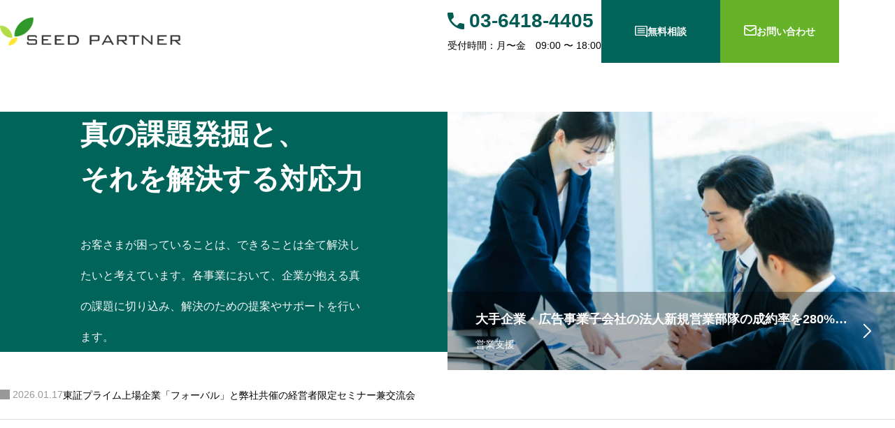

--- FILE ---
content_type: text/html; charset=UTF-8
request_url: https://seed-p.co.jp/
body_size: 27850
content:
<!DOCTYPE html>
<html lang="ja" prefix="og: https://ogp.me/ns#">
  <head>
    <meta charset="UTF-8">
    <meta name="viewport" content="width=device-width,initial-scale=1">
    <title>株式会社シードパートナー｜真の課題発掘と、それを解決する対応力</title>
<meta name='robots' content='max-image-preview:large' />
<meta name="description" content="株式会社シードパートナーは、企業のビジネスチャンス拡充のために、自社商品・サービスの価値を高めるための取り組み、商品の販売強化、新規事業の開発、および外国人材の紹介（人材確保よる売上・利益拡大）を主な事業としています。">
<meta property="og:type" content="website">
<meta property="og:url" content="https://seed-p.co.jp/">
<meta property="og:title" content="株式会社シードパートナー｜真の課題発掘と、それを解決する対応力">
<meta property="og:description" content="株式会社シードパートナーは、企業のビジネスチャンス拡充のために、自社商品・サービスの価値を高めるための取り組み、商品の販売強化、新規事業の開発、および外国人材の紹介（人材確保よる売上・利益拡大）を主な事業としています。">
<meta property="og:site_name" content="株式会社シードパートナー">
<meta property="og:image" content="https://seed-p.co.jp/wp-content/uploads/2025/05/sp-thumbnail.jpg">
<meta property="og:image:secure_url" content="https://seed-p.co.jp/wp-content/uploads/2025/05/sp-thumbnail.jpg">
<meta property="og:image:width" content="2560">
<meta property="og:image:height" content="1344">
<meta name="twitter:card" content="summary_large_image">
<meta name="twitter:title" content="株式会社シードパートナー｜真の課題発掘と、それを解決する対応力">
<meta name="twitter:description" content="株式会社シードパートナーは、企業のビジネスチャンス拡充のために、自社商品・サービスの価値を高めるための取り組み、商品の販売強化、新規事業の開発、および外国人材の紹介（人材確保よる売上・利益拡大）を主な事業としています。">
<meta name="twitter:image:src" content="https://seed-p.co.jp/wp-content/uploads/2025/05/sp-thumbnail.jpg">

<script>
dataLayer = [{"title":"\u30c8\u30c3\u30d7\u30da\u30fc\u30b8","author":"masaki_admin","wordcount":0,"logged_in":"false","page_id":40,"post_date":"2025-05-25 09:05:24","post_type":"page"}];
</script>
<!-- Google Tag Manager -->
<script>(function(w,d,s,l,i){w[l]=w[l]||[];w[l].push({'gtm.start':
new Date().getTime(),event:'gtm.js'});var f=d.getElementsByTagName(s)[0],
j=d.createElement(s),dl=l!='dataLayer'?'&l='+l:'';j.async=true;j.src=
'https://www.googletagmanager.com/gtm.js?id='+i+dl;f.parentNode.insertBefore(j,f);
})(window,document,'script','dataLayer','GTM-ML8S7L4');</script>
<!-- End Google Tag Manager --><link rel="alternate" type="application/rss+xml" title="株式会社シードパートナー &raquo; フィード" href="https://seed-p.co.jp/feed/" />
<link rel="alternate" type="application/rss+xml" title="株式会社シードパートナー &raquo; コメントフィード" href="https://seed-p.co.jp/comments/feed/" />
<link rel="alternate" title="oEmbed (JSON)" type="application/json+oembed" href="https://seed-p.co.jp/wp-json/oembed/1.0/embed?url=https%3A%2F%2Fseed-p.co.jp%2F" />
<link rel="alternate" title="oEmbed (XML)" type="text/xml+oembed" href="https://seed-p.co.jp/wp-json/oembed/1.0/embed?url=https%3A%2F%2Fseed-p.co.jp%2F&#038;format=xml" />
<link rel="preconnect" href="https://fonts.googleapis.com">
<link rel="preconnect" href="https://fonts.gstatic.com" crossorigin>
<link href="https://fonts.googleapis.com/css2?family=Noto+Sans+JP:wght@400;600" rel="stylesheet">
<style id='wp-img-auto-sizes-contain-inline-css'>
img:is([sizes=auto i],[sizes^="auto," i]){contain-intrinsic-size:3000px 1500px}
/*# sourceURL=wp-img-auto-sizes-contain-inline-css */
</style>
<link rel='stylesheet' id='share-button-css' href='https://seed-p.co.jp/wp-content/themes/aider_tcd115/modules/sns/share-button.css?ver=1748131482' media='all' />
<link rel='stylesheet' id='social-icon-css' href='https://seed-p.co.jp/wp-content/themes/aider_tcd115/modules/sns/social-icon.css?ver=1748131482' media='all' />
<link rel='stylesheet' id='splide-css' href='https://seed-p.co.jp/wp-content/themes/aider_tcd115/assets/css/public/splide-core.min.css?ver=1748131482' media='all' />
<link rel='stylesheet' id='variables-css' href='https://seed-p.co.jp/wp-content/themes/aider_tcd115/assets/css/public/variables.css?ver=1748131482' media='all' />
<link rel='stylesheet' id='reset-css' href='https://seed-p.co.jp/wp-content/themes/aider_tcd115/assets/css/public/reset.css?ver=1748131482' media='all' />
<link rel='stylesheet' id='layout-css' href='https://seed-p.co.jp/wp-content/themes/aider_tcd115/assets/css/public/layout.css?ver=1748131482' media='all' />
<link rel='stylesheet' id='style-css' href='https://seed-p.co.jp/wp-content/themes/aider_tcd115/style.css?ver=1748131482' media='all' />
<style id='style-inline-css'>
:root,::before,::after{--tcd-accent-color:#025c54;--tcd-base-font-type:var(--tcd-font-type1);--tcd-header-copy-font-type:var(--tcd-font-type1);--tcd-header-copy-font-size-pc:20px;--tcd-header-copy-font-size-sp:16px;--tcd-archive-title-font-type:var(--tcd-font-type1);--tcd-archive-title-font-size-pc:34px;--tcd-archive-title-font-size-sp:20px;--tcd-single-title-font-type:var(--tcd-font-type1);--tcd-single-title-font-size-pc:30px;--tcd-single-title-font-size-sp:20px;--tcd-thumbnail-transition:transform;--tcd-thumbnail-hover-opacity:brightness(1);--tcd-thumbnail-hover-scale:scale(1.1);--tcd-logo-font-type:var(--tcd-font-type-logo);--tcd-logo-font-weight:bold;--tcd-logo-font-size-pc:24px;--tcd-logo-font-size-sp:22px;--tcd-logo-image-size-pc:40px;--tcd-logo-image-size-sp:20px;--tcd-index-mv1-catch-font_type:var(--tcd-font-type1);--tcd-index-mv1-catch-font-size-pc:40px;--tcd-index-mv1-catch-font-size-sp:24px;--tcd-index-mv1-button-bg-color:#000000;--tcd-index-mv1-height-pc:600px;--tcd-index-mv1-height-sp:400px;--tcd-index-mv2-catch-font_type:var(--tcd-font-type1);--tcd-index-mv2-catch-font-size-pc:40px;--tcd-index-mv2-catch-font-size-sp:24px;--tcd-index-mv2-bg-color:#00645a;--tcd-index-mv2-link-overlay:rgba(0, 0, 0, 0.3);--tcd-cb-title-font-type:var(--tcd-font-type1);--tcd-cb-title-font-size-pc:48px;--tcd-cb-title-font-size-sp:32px;--tcd-cb-desc-font-type:var(--tcd-font-type1);--tcd-cb-desc-font-size-pc:16px;--tcd-cb-desc-font-size-sp:16px;--tcd-font-type1:Arial,"Hiragino Sans","Yu Gothic Medium","Meiryo",sans-serif;--tcd-font-type2:"Times New Roman",Times,"Yu Mincho","游明朝","游明朝体","Hiragino Mincho Pro",serif;--tcd-font-type3:Palatino,"Yu Kyokasho","游教科書体","UD デジタル 教科書体 N","游明朝","游明朝体","Hiragino Mincho Pro","Meiryo",serif;--tcd-font-type-logo:"Noto Sans JP",sans-serif;--tcd-service_single_width:min(calc(100% - 40px), 1100px);--tcd-index-mv1-header-text-align:center;--tcd-preloader-logo-size-pc:25px;--tcd-preloader-logo-size-sp:20px;--tcd-preloader-catch-font-type:var(--tcd-font-type1);--tcd-preloader-catch-font-size-pc:32px;--tcd-preloader-catch-font-size-sp:22px;--tcd-preloader-catch-font-color:#ffffff;--tcd-preloader-bg-color:#025c54;--tcd-preloader-animation-after-opacity:0;--tcd-preloader-animation-after-clip:initial;}
:root,::before,::after{--tcd-accent-color:#025c54;--tcd-base-font-type:var(--tcd-font-type1);--tcd-header-copy-font-type:var(--tcd-font-type1);--tcd-header-copy-font-size-pc:20px;--tcd-header-copy-font-size-sp:16px;--tcd-archive-title-font-type:var(--tcd-font-type1);--tcd-archive-title-font-size-pc:34px;--tcd-archive-title-font-size-sp:20px;--tcd-single-title-font-type:var(--tcd-font-type1);--tcd-single-title-font-size-pc:30px;--tcd-single-title-font-size-sp:20px;--tcd-thumbnail-transition:transform;--tcd-thumbnail-hover-opacity:brightness(1);--tcd-thumbnail-hover-scale:scale(1.1);--tcd-logo-font-type:var(--tcd-font-type-logo);--tcd-logo-font-weight:bold;--tcd-logo-font-size-pc:24px;--tcd-logo-font-size-sp:22px;--tcd-logo-image-size-pc:40px;--tcd-logo-image-size-sp:20px;--tcd-index-mv1-catch-font_type:var(--tcd-font-type1);--tcd-index-mv1-catch-font-size-pc:40px;--tcd-index-mv1-catch-font-size-sp:24px;--tcd-index-mv1-button-bg-color:#000000;--tcd-index-mv1-height-pc:600px;--tcd-index-mv1-height-sp:400px;--tcd-index-mv2-catch-font_type:var(--tcd-font-type1);--tcd-index-mv2-catch-font-size-pc:40px;--tcd-index-mv2-catch-font-size-sp:24px;--tcd-index-mv2-bg-color:#00645a;--tcd-index-mv2-link-overlay:rgba(0, 0, 0, 0.3);--tcd-cb-title-font-type:var(--tcd-font-type1);--tcd-cb-title-font-size-pc:48px;--tcd-cb-title-font-size-sp:32px;--tcd-cb-desc-font-type:var(--tcd-font-type1);--tcd-cb-desc-font-size-pc:16px;--tcd-cb-desc-font-size-sp:16px;--tcd-font-type1:Arial,"Hiragino Sans","Yu Gothic Medium","Meiryo",sans-serif;--tcd-font-type2:"Times New Roman",Times,"Yu Mincho","游明朝","游明朝体","Hiragino Mincho Pro",serif;--tcd-font-type3:Palatino,"Yu Kyokasho","游教科書体","UD デジタル 教科書体 N","游明朝","游明朝体","Hiragino Mincho Pro","Meiryo",serif;--tcd-font-type-logo:"Noto Sans JP",sans-serif;--tcd-service_single_width:min(calc(100% - 40px), 1100px);--tcd-index-mv1-header-text-align:center;--tcd-preloader-logo-size-pc:25px;--tcd-preloader-logo-size-sp:20px;--tcd-preloader-catch-font-type:var(--tcd-font-type1);--tcd-preloader-catch-font-size-pc:32px;--tcd-preloader-catch-font-size-sp:22px;--tcd-preloader-catch-font-color:#ffffff;--tcd-preloader-bg-color:#025c54;--tcd-preloader-animation-after-opacity:0;--tcd-preloader-animation-after-clip:initial;}
/*# sourceURL=style-inline-css */
</style>
<style id='wp-block-library-inline-css'>
:root{--wp-block-synced-color:#7a00df;--wp-block-synced-color--rgb:122,0,223;--wp-bound-block-color:var(--wp-block-synced-color);--wp-editor-canvas-background:#ddd;--wp-admin-theme-color:#007cba;--wp-admin-theme-color--rgb:0,124,186;--wp-admin-theme-color-darker-10:#006ba1;--wp-admin-theme-color-darker-10--rgb:0,107,160.5;--wp-admin-theme-color-darker-20:#005a87;--wp-admin-theme-color-darker-20--rgb:0,90,135;--wp-admin-border-width-focus:2px}@media (min-resolution:192dpi){:root{--wp-admin-border-width-focus:1.5px}}.wp-element-button{cursor:pointer}:root .has-very-light-gray-background-color{background-color:#eee}:root .has-very-dark-gray-background-color{background-color:#313131}:root .has-very-light-gray-color{color:#eee}:root .has-very-dark-gray-color{color:#313131}:root .has-vivid-green-cyan-to-vivid-cyan-blue-gradient-background{background:linear-gradient(135deg,#00d084,#0693e3)}:root .has-purple-crush-gradient-background{background:linear-gradient(135deg,#34e2e4,#4721fb 50%,#ab1dfe)}:root .has-hazy-dawn-gradient-background{background:linear-gradient(135deg,#faaca8,#dad0ec)}:root .has-subdued-olive-gradient-background{background:linear-gradient(135deg,#fafae1,#67a671)}:root .has-atomic-cream-gradient-background{background:linear-gradient(135deg,#fdd79a,#004a59)}:root .has-nightshade-gradient-background{background:linear-gradient(135deg,#330968,#31cdcf)}:root .has-midnight-gradient-background{background:linear-gradient(135deg,#020381,#2874fc)}:root{--wp--preset--font-size--normal:16px;--wp--preset--font-size--huge:42px}.has-regular-font-size{font-size:1em}.has-larger-font-size{font-size:2.625em}.has-normal-font-size{font-size:var(--wp--preset--font-size--normal)}.has-huge-font-size{font-size:var(--wp--preset--font-size--huge)}.has-text-align-center{text-align:center}.has-text-align-left{text-align:left}.has-text-align-right{text-align:right}.has-fit-text{white-space:nowrap!important}#end-resizable-editor-section{display:none}.aligncenter{clear:both}.items-justified-left{justify-content:flex-start}.items-justified-center{justify-content:center}.items-justified-right{justify-content:flex-end}.items-justified-space-between{justify-content:space-between}.screen-reader-text{border:0;clip-path:inset(50%);height:1px;margin:-1px;overflow:hidden;padding:0;position:absolute;width:1px;word-wrap:normal!important}.screen-reader-text:focus{background-color:#ddd;clip-path:none;color:#444;display:block;font-size:1em;height:auto;left:5px;line-height:normal;padding:15px 23px 14px;text-decoration:none;top:5px;width:auto;z-index:100000}html :where(.has-border-color){border-style:solid}html :where([style*=border-top-color]){border-top-style:solid}html :where([style*=border-right-color]){border-right-style:solid}html :where([style*=border-bottom-color]){border-bottom-style:solid}html :where([style*=border-left-color]){border-left-style:solid}html :where([style*=border-width]){border-style:solid}html :where([style*=border-top-width]){border-top-style:solid}html :where([style*=border-right-width]){border-right-style:solid}html :where([style*=border-bottom-width]){border-bottom-style:solid}html :where([style*=border-left-width]){border-left-style:solid}html :where(img[class*=wp-image-]){height:auto;max-width:100%}:where(figure){margin:0 0 1em}html :where(.is-position-sticky){--wp-admin--admin-bar--position-offset:var(--wp-admin--admin-bar--height,0px)}@media screen and (max-width:600px){html :where(.is-position-sticky){--wp-admin--admin-bar--position-offset:0px}}

/*# sourceURL=wp-block-library-inline-css */
</style><style id='global-styles-inline-css'>
:root{--wp--preset--aspect-ratio--square: 1;--wp--preset--aspect-ratio--4-3: 4/3;--wp--preset--aspect-ratio--3-4: 3/4;--wp--preset--aspect-ratio--3-2: 3/2;--wp--preset--aspect-ratio--2-3: 2/3;--wp--preset--aspect-ratio--16-9: 16/9;--wp--preset--aspect-ratio--9-16: 9/16;--wp--preset--color--black: #000000;--wp--preset--color--cyan-bluish-gray: #abb8c3;--wp--preset--color--white: #ffffff;--wp--preset--color--pale-pink: #f78da7;--wp--preset--color--vivid-red: #cf2e2e;--wp--preset--color--luminous-vivid-orange: #ff6900;--wp--preset--color--luminous-vivid-amber: #fcb900;--wp--preset--color--light-green-cyan: #7bdcb5;--wp--preset--color--vivid-green-cyan: #00d084;--wp--preset--color--pale-cyan-blue: #8ed1fc;--wp--preset--color--vivid-cyan-blue: #0693e3;--wp--preset--color--vivid-purple: #9b51e0;--wp--preset--gradient--vivid-cyan-blue-to-vivid-purple: linear-gradient(135deg,rgb(6,147,227) 0%,rgb(155,81,224) 100%);--wp--preset--gradient--light-green-cyan-to-vivid-green-cyan: linear-gradient(135deg,rgb(122,220,180) 0%,rgb(0,208,130) 100%);--wp--preset--gradient--luminous-vivid-amber-to-luminous-vivid-orange: linear-gradient(135deg,rgb(252,185,0) 0%,rgb(255,105,0) 100%);--wp--preset--gradient--luminous-vivid-orange-to-vivid-red: linear-gradient(135deg,rgb(255,105,0) 0%,rgb(207,46,46) 100%);--wp--preset--gradient--very-light-gray-to-cyan-bluish-gray: linear-gradient(135deg,rgb(238,238,238) 0%,rgb(169,184,195) 100%);--wp--preset--gradient--cool-to-warm-spectrum: linear-gradient(135deg,rgb(74,234,220) 0%,rgb(151,120,209) 20%,rgb(207,42,186) 40%,rgb(238,44,130) 60%,rgb(251,105,98) 80%,rgb(254,248,76) 100%);--wp--preset--gradient--blush-light-purple: linear-gradient(135deg,rgb(255,206,236) 0%,rgb(152,150,240) 100%);--wp--preset--gradient--blush-bordeaux: linear-gradient(135deg,rgb(254,205,165) 0%,rgb(254,45,45) 50%,rgb(107,0,62) 100%);--wp--preset--gradient--luminous-dusk: linear-gradient(135deg,rgb(255,203,112) 0%,rgb(199,81,192) 50%,rgb(65,88,208) 100%);--wp--preset--gradient--pale-ocean: linear-gradient(135deg,rgb(255,245,203) 0%,rgb(182,227,212) 50%,rgb(51,167,181) 100%);--wp--preset--gradient--electric-grass: linear-gradient(135deg,rgb(202,248,128) 0%,rgb(113,206,126) 100%);--wp--preset--gradient--midnight: linear-gradient(135deg,rgb(2,3,129) 0%,rgb(40,116,252) 100%);--wp--preset--font-size--small: 13px;--wp--preset--font-size--medium: 20px;--wp--preset--font-size--large: 36px;--wp--preset--font-size--x-large: 42px;--wp--preset--spacing--20: 0.44rem;--wp--preset--spacing--30: 0.67rem;--wp--preset--spacing--40: 1rem;--wp--preset--spacing--50: 1.5rem;--wp--preset--spacing--60: 2.25rem;--wp--preset--spacing--70: 3.38rem;--wp--preset--spacing--80: 5.06rem;--wp--preset--shadow--natural: 6px 6px 9px rgba(0, 0, 0, 0.2);--wp--preset--shadow--deep: 12px 12px 50px rgba(0, 0, 0, 0.4);--wp--preset--shadow--sharp: 6px 6px 0px rgba(0, 0, 0, 0.2);--wp--preset--shadow--outlined: 6px 6px 0px -3px rgb(255, 255, 255), 6px 6px rgb(0, 0, 0);--wp--preset--shadow--crisp: 6px 6px 0px rgb(0, 0, 0);}:where(.is-layout-flex){gap: 0.5em;}:where(.is-layout-grid){gap: 0.5em;}body .is-layout-flex{display: flex;}.is-layout-flex{flex-wrap: wrap;align-items: center;}.is-layout-flex > :is(*, div){margin: 0;}body .is-layout-grid{display: grid;}.is-layout-grid > :is(*, div){margin: 0;}:where(.wp-block-columns.is-layout-flex){gap: 2em;}:where(.wp-block-columns.is-layout-grid){gap: 2em;}:where(.wp-block-post-template.is-layout-flex){gap: 1.25em;}:where(.wp-block-post-template.is-layout-grid){gap: 1.25em;}.has-black-color{color: var(--wp--preset--color--black) !important;}.has-cyan-bluish-gray-color{color: var(--wp--preset--color--cyan-bluish-gray) !important;}.has-white-color{color: var(--wp--preset--color--white) !important;}.has-pale-pink-color{color: var(--wp--preset--color--pale-pink) !important;}.has-vivid-red-color{color: var(--wp--preset--color--vivid-red) !important;}.has-luminous-vivid-orange-color{color: var(--wp--preset--color--luminous-vivid-orange) !important;}.has-luminous-vivid-amber-color{color: var(--wp--preset--color--luminous-vivid-amber) !important;}.has-light-green-cyan-color{color: var(--wp--preset--color--light-green-cyan) !important;}.has-vivid-green-cyan-color{color: var(--wp--preset--color--vivid-green-cyan) !important;}.has-pale-cyan-blue-color{color: var(--wp--preset--color--pale-cyan-blue) !important;}.has-vivid-cyan-blue-color{color: var(--wp--preset--color--vivid-cyan-blue) !important;}.has-vivid-purple-color{color: var(--wp--preset--color--vivid-purple) !important;}.has-black-background-color{background-color: var(--wp--preset--color--black) !important;}.has-cyan-bluish-gray-background-color{background-color: var(--wp--preset--color--cyan-bluish-gray) !important;}.has-white-background-color{background-color: var(--wp--preset--color--white) !important;}.has-pale-pink-background-color{background-color: var(--wp--preset--color--pale-pink) !important;}.has-vivid-red-background-color{background-color: var(--wp--preset--color--vivid-red) !important;}.has-luminous-vivid-orange-background-color{background-color: var(--wp--preset--color--luminous-vivid-orange) !important;}.has-luminous-vivid-amber-background-color{background-color: var(--wp--preset--color--luminous-vivid-amber) !important;}.has-light-green-cyan-background-color{background-color: var(--wp--preset--color--light-green-cyan) !important;}.has-vivid-green-cyan-background-color{background-color: var(--wp--preset--color--vivid-green-cyan) !important;}.has-pale-cyan-blue-background-color{background-color: var(--wp--preset--color--pale-cyan-blue) !important;}.has-vivid-cyan-blue-background-color{background-color: var(--wp--preset--color--vivid-cyan-blue) !important;}.has-vivid-purple-background-color{background-color: var(--wp--preset--color--vivid-purple) !important;}.has-black-border-color{border-color: var(--wp--preset--color--black) !important;}.has-cyan-bluish-gray-border-color{border-color: var(--wp--preset--color--cyan-bluish-gray) !important;}.has-white-border-color{border-color: var(--wp--preset--color--white) !important;}.has-pale-pink-border-color{border-color: var(--wp--preset--color--pale-pink) !important;}.has-vivid-red-border-color{border-color: var(--wp--preset--color--vivid-red) !important;}.has-luminous-vivid-orange-border-color{border-color: var(--wp--preset--color--luminous-vivid-orange) !important;}.has-luminous-vivid-amber-border-color{border-color: var(--wp--preset--color--luminous-vivid-amber) !important;}.has-light-green-cyan-border-color{border-color: var(--wp--preset--color--light-green-cyan) !important;}.has-vivid-green-cyan-border-color{border-color: var(--wp--preset--color--vivid-green-cyan) !important;}.has-pale-cyan-blue-border-color{border-color: var(--wp--preset--color--pale-cyan-blue) !important;}.has-vivid-cyan-blue-border-color{border-color: var(--wp--preset--color--vivid-cyan-blue) !important;}.has-vivid-purple-border-color{border-color: var(--wp--preset--color--vivid-purple) !important;}.has-vivid-cyan-blue-to-vivid-purple-gradient-background{background: var(--wp--preset--gradient--vivid-cyan-blue-to-vivid-purple) !important;}.has-light-green-cyan-to-vivid-green-cyan-gradient-background{background: var(--wp--preset--gradient--light-green-cyan-to-vivid-green-cyan) !important;}.has-luminous-vivid-amber-to-luminous-vivid-orange-gradient-background{background: var(--wp--preset--gradient--luminous-vivid-amber-to-luminous-vivid-orange) !important;}.has-luminous-vivid-orange-to-vivid-red-gradient-background{background: var(--wp--preset--gradient--luminous-vivid-orange-to-vivid-red) !important;}.has-very-light-gray-to-cyan-bluish-gray-gradient-background{background: var(--wp--preset--gradient--very-light-gray-to-cyan-bluish-gray) !important;}.has-cool-to-warm-spectrum-gradient-background{background: var(--wp--preset--gradient--cool-to-warm-spectrum) !important;}.has-blush-light-purple-gradient-background{background: var(--wp--preset--gradient--blush-light-purple) !important;}.has-blush-bordeaux-gradient-background{background: var(--wp--preset--gradient--blush-bordeaux) !important;}.has-luminous-dusk-gradient-background{background: var(--wp--preset--gradient--luminous-dusk) !important;}.has-pale-ocean-gradient-background{background: var(--wp--preset--gradient--pale-ocean) !important;}.has-electric-grass-gradient-background{background: var(--wp--preset--gradient--electric-grass) !important;}.has-midnight-gradient-background{background: var(--wp--preset--gradient--midnight) !important;}.has-small-font-size{font-size: var(--wp--preset--font-size--small) !important;}.has-medium-font-size{font-size: var(--wp--preset--font-size--medium) !important;}.has-large-font-size{font-size: var(--wp--preset--font-size--large) !important;}.has-x-large-font-size{font-size: var(--wp--preset--font-size--x-large) !important;}
/*# sourceURL=global-styles-inline-css */
</style>

<style id='classic-theme-styles-inline-css'>
/*! This file is auto-generated */
.wp-block-button__link{color:#fff;background-color:#32373c;border-radius:9999px;box-shadow:none;text-decoration:none;padding:calc(.667em + 2px) calc(1.333em + 2px);font-size:1.125em}.wp-block-file__button{background:#32373c;color:#fff;text-decoration:none}
/*# sourceURL=/wp-includes/css/classic-themes.min.css */
</style>
<link rel='stylesheet' id='contact-form-7-css' href='https://seed-p.co.jp/wp-content/plugins/contact-form-7/includes/css/styles.css?ver=6.1.1' media='all' />
<link rel='stylesheet' id='widget-css' href='https://seed-p.co.jp/wp-content/themes/aider_tcd115/modules/widget/widget.css?ver=1748131482' media='all' />
<link rel='stylesheet' id='post-like-css' href='https://seed-p.co.jp/wp-content/themes/aider_tcd115/modules/post-like/post-like.css?ver=1748131482' media='all' />
<link rel='stylesheet' id='tcdce-editor-css' href='https://seed-p.co.jp/wp-content/plugins/tcd-classic-editor/assets/css/editor.css?ver=1755524466' media='all' />
<style id='tcdce-editor-inline-css'>
.custom_h2{--tcdce-h2-font-size-pc:32px;--tcdce-h2-font-size-sp:20px;--tcdce-h2-text-align:center;--tcdce-h2-font-weight:var(--tcdce-opt-font-weight-bold);--tcdce-h2-font-color:#025c54;--tcdce-h2-font-family:var(--tcdce-opt-font-type-sans-serif);--tcdce-h2-content-width:100%;--tcdce-h2-background:initial;--tcdce-h2-background-color:#3c3c3c;--tcdce-h2-background-gradation-color1:#cee4fd;--tcdce-h2-background-gradation-color2:#ffb5f9;--tcdce-h2-border-style:hidden;--tcdce-h2-border-position:var(--tcdce-h2-border-width);--tcdce-h2-border-width:0px;--tcdce-h2-border-color:#000000;--tcdce-h2-border-gradation-color1:#ff0000;--tcdce-h2-border-gradation-color2:#ffd41d;--tcdce-h2-element-background:initial;--tcdce-h2-element-color:#000000;--tcdce-h2-element-gradation-color1:#9890e3;--tcdce-h2-element-gradation-color2:#b1f4cf;--tcdce-h2-element-image-url:;--tcdce-h2-element-inset-inline:var(--tcdce-opt-inset-inline-left);--tcdce-h2-element-inset-block:var(--tcdce-opt-inset-block-top);--tcdce-h2-element-size-w-pc:50px;--tcdce-h2-element-size-w-sp:0px;--tcdce-h2-element-size-h-pc:50px;--tcdce-h2-element-size-h-sp:0px;--tcdce-h2-padding-pc:0;--tcdce-h2-padding-sp:0;--tcdce-h2-padding-top-pc:0px;--tcdce-h2-padding-top-sp:0px;--tcdce-h2-padding-right-pc:0px;--tcdce-h2-padding-right-sp:0px;--tcdce-h2-padding-bottom-pc:0px;--tcdce-h2-padding-bottom-sp:0px;--tcdce-h2-padding-left-pc:0px;--tcdce-h2-padding-left-sp:0px;--tcdce-h2-margin-top-pc:100px;--tcdce-h2-margin-top-sp:50px;--tcdce-h2-margin-bottom-pc:40px;--tcdce-h2-margin-bottom-sp:20px;}.custom_h3{--tcdce-h3-font-size-pc:22px;--tcdce-h3-font-size-sp:18px;--tcdce-h3-text-align:left;--tcdce-h3-font-weight:var(--tcdce-opt-font-weight-bold);--tcdce-h3-font-color:#025c54;--tcdce-h3-font-family:var(--tcdce-opt-font-type-sans-serif);--tcdce-h3-content-width:100%;--tcdce-h3-background:initial;--tcdce-h3-background-color:#3c3c3c;--tcdce-h3-background-gradation-color1:#cee4fd;--tcdce-h3-background-gradation-color2:#ffb5f9;--tcdce-h3-border-style:hidden;--tcdce-h3-border-position:var(--tcdce-h3-border-width);--tcdce-h3-border-width:0px;--tcdce-h3-border-color:#000000;--tcdce-h3-border-gradation-color1:#ff0000;--tcdce-h3-border-gradation-color2:#ffd41d;--tcdce-h3-element-background:initial;--tcdce-h3-element-color:#000000;--tcdce-h3-element-gradation-color1:#9890e3;--tcdce-h3-element-gradation-color2:#b1f4cf;--tcdce-h3-element-image-url:;--tcdce-h3-element-inset-inline:var(--tcdce-opt-inset-inline-left);--tcdce-h3-element-inset-block:var(--tcdce-opt-inset-block-top);--tcdce-h3-element-size-w-pc:50px;--tcdce-h3-element-size-w-sp:0px;--tcdce-h3-element-size-h-pc:50px;--tcdce-h3-element-size-h-sp:0px;--tcdce-h3-padding-pc:0;--tcdce-h3-padding-sp:0;--tcdce-h3-padding-top-pc:0px;--tcdce-h3-padding-top-sp:0px;--tcdce-h3-padding-right-pc:0px;--tcdce-h3-padding-right-sp:0px;--tcdce-h3-padding-bottom-pc:0px;--tcdce-h3-padding-bottom-sp:0px;--tcdce-h3-padding-left-pc:0px;--tcdce-h3-padding-left-sp:0px;--tcdce-h3-margin-top-pc:80px;--tcdce-h3-margin-top-sp:50px;--tcdce-h3-margin-bottom-pc:40px;--tcdce-h3-margin-bottom-sp:20px;}.custom_h4{--tcdce-h4-font-size-pc:22px;--tcdce-h4-font-size-sp:18px;--tcdce-h4-text-align:left;--tcdce-h4-font-weight:var(--tcdce-opt-font-weight-bold);--tcdce-h4-font-color:#000000;--tcdce-h4-font-family:var(--tcdce-opt-font-type-sans-serif);--tcdce-h4-content-width:100%;--tcdce-h4-background:initial;--tcdce-h4-background-color:#3c3c3c;--tcdce-h4-background-gradation-color1:#cee4fd;--tcdce-h4-background-gradation-color2:#ffb5f9;--tcdce-h4-border-style:hidden;--tcdce-h4-border-position:var(--tcdce-h4-border-width);--tcdce-h4-border-width:0px;--tcdce-h4-border-color:#000000;--tcdce-h4-border-gradation-color1:#ff0000;--tcdce-h4-border-gradation-color2:#ffd41d;--tcdce-h4-element-background:initial;--tcdce-h4-element-color:#000000;--tcdce-h4-element-gradation-color1:#9890e3;--tcdce-h4-element-gradation-color2:#b1f4cf;--tcdce-h4-element-image-url:;--tcdce-h4-element-inset-inline:var(--tcdce-opt-inset-inline-left);--tcdce-h4-element-inset-block:var(--tcdce-opt-inset-block-top);--tcdce-h4-element-size-w-pc:50px;--tcdce-h4-element-size-w-sp:0px;--tcdce-h4-element-size-h-pc:50px;--tcdce-h4-element-size-h-sp:0px;--tcdce-h4-padding-pc:0;--tcdce-h4-padding-sp:0;--tcdce-h4-padding-top-pc:0px;--tcdce-h4-padding-top-sp:0px;--tcdce-h4-padding-right-pc:0px;--tcdce-h4-padding-right-sp:0px;--tcdce-h4-padding-bottom-pc:0px;--tcdce-h4-padding-bottom-sp:0px;--tcdce-h4-padding-left-pc:0px;--tcdce-h4-padding-left-sp:0px;--tcdce-h4-margin-top-pc:60px;--tcdce-h4-margin-top-sp:40px;--tcdce-h4-margin-bottom-pc:40px;--tcdce-h4-margin-bottom-sp:20px;}.custom_h5{--tcdce-h5-font-size-pc:20px;--tcdce-h5-font-size-sp:16px;--tcdce-h5-text-align:left;--tcdce-h5-font-weight:var(--tcdce-opt-font-weight-bold);--tcdce-h5-font-color:#000000;--tcdce-h5-font-family:var(--tcdce-opt-font-type-sans-serif);--tcdce-h5-content-width:100%;--tcdce-h5-background:initial;--tcdce-h5-background-color:#3c3c3c;--tcdce-h5-background-gradation-color1:#cee4fd;--tcdce-h5-background-gradation-color2:#ffb5f9;--tcdce-h5-border-style:hidden;--tcdce-h5-border-position:var(--tcdce-h5-border-width);--tcdce-h5-border-width:0px;--tcdce-h5-border-color:#000000;--tcdce-h5-border-gradation-color1:#ff0000;--tcdce-h5-border-gradation-color2:#ffd41d;--tcdce-h5-element-background:initial;--tcdce-h5-element-color:#000000;--tcdce-h5-element-gradation-color1:#9890e3;--tcdce-h5-element-gradation-color2:#b1f4cf;--tcdce-h5-element-image-url:;--tcdce-h5-element-inset-inline:var(--tcdce-opt-inset-inline-left);--tcdce-h5-element-inset-block:var(--tcdce-opt-inset-block-top);--tcdce-h5-element-size-w-pc:50px;--tcdce-h5-element-size-w-sp:0px;--tcdce-h5-element-size-h-pc:50px;--tcdce-h5-element-size-h-sp:0px;--tcdce-h5-padding-pc:0;--tcdce-h5-padding-sp:0;--tcdce-h5-padding-top-pc:0px;--tcdce-h5-padding-top-sp:0px;--tcdce-h5-padding-right-pc:0px;--tcdce-h5-padding-right-sp:0px;--tcdce-h5-padding-bottom-pc:0px;--tcdce-h5-padding-bottom-sp:0px;--tcdce-h5-padding-left-pc:0px;--tcdce-h5-padding-left-sp:0px;--tcdce-h5-margin-top-pc:50px;--tcdce-h5-margin-top-sp:40px;--tcdce-h5-margin-bottom-pc:40px;--tcdce-h5-margin-bottom-sp:20px;}.custom_h6{--tcdce-h6-font-size-pc:18px;--tcdce-h6-font-size-sp:16px;--tcdce-h6-text-align:left;--tcdce-h6-font-weight:var(--tcdce-opt-font-weight-bold);--tcdce-h6-font-color:#000000;--tcdce-h6-font-family:var(--tcdce-opt-font-type-sans-serif);--tcdce-h6-content-width:100%;--tcdce-h6-background:initial;--tcdce-h6-background-color:#3c3c3c;--tcdce-h6-background-gradation-color1:#cee4fd;--tcdce-h6-background-gradation-color2:#ffb5f9;--tcdce-h6-border-style:hidden;--tcdce-h6-border-position:var(--tcdce-h6-border-width);--tcdce-h6-border-width:0px;--tcdce-h6-border-color:#000000;--tcdce-h6-border-gradation-color1:#ff0000;--tcdce-h6-border-gradation-color2:#ffd41d;--tcdce-h6-element-background:initial;--tcdce-h6-element-color:#000000;--tcdce-h6-element-gradation-color1:#9890e3;--tcdce-h6-element-gradation-color2:#b1f4cf;--tcdce-h6-element-image-url:;--tcdce-h6-element-inset-inline:var(--tcdce-opt-inset-inline-left);--tcdce-h6-element-inset-block:var(--tcdce-opt-inset-block-top);--tcdce-h6-element-size-w-pc:50px;--tcdce-h6-element-size-w-sp:0px;--tcdce-h6-element-size-h-pc:50px;--tcdce-h6-element-size-h-sp:0px;--tcdce-h6-padding-pc:0;--tcdce-h6-padding-sp:0;--tcdce-h6-padding-top-pc:0px;--tcdce-h6-padding-top-sp:0px;--tcdce-h6-padding-right-pc:0px;--tcdce-h6-padding-right-sp:0px;--tcdce-h6-padding-bottom-pc:0px;--tcdce-h6-padding-bottom-sp:0px;--tcdce-h6-padding-left-pc:0px;--tcdce-h6-padding-left-sp:0px;--tcdce-h6-margin-top-pc:50px;--tcdce-h6-margin-top-sp:40px;--tcdce-h6-margin-bottom-pc:40px;--tcdce-h6-margin-bottom-sp:20px;}.custom_ul{--tcdce-ul-font-size-pc:16px;--tcdce-ul-font-size-sp:14px;--tcdce-ul-font-weight:var(--tcdce-opt-font-weight-normal);--tcdce-ul-font-color:#000000;--tcdce-ul-background:initial;--tcdce-ul-background-color:#f6f6f6;--tcdce-ul-background-gradation-color1:#fff1eb;--tcdce-ul-background-gradation-color2:#ace0f9;--tcdce-ul-border-style:hidden;--tcdce-ul-border-width:2px;--tcdce-ul-border-color:#000000;--tcdce-ul-list-style:disc;--tcdce-ul-icon:none;--tcdce-ul-icon-offset:1em;--tcdce-ul-icon-content:var(--tcdce-opt-icon--check);--tcdce-ul-icon-image-url:;--tcdce-ul-icon-color:#000000;--tcdce-ul-padding-pc:var(--tcdce-ul-padding-custom-pc);--tcdce-ul-padding-sp:var(--tcdce-ul-padding-custom-sp);--tcdce-ul-padding-custom-pc:0px;--tcdce-ul-padding-custom-sp:0px;--tcdce-ul-margin-top-pc:40px;--tcdce-ul-margin-top-sp:20px;--tcdce-ul-margin-bottom-pc:40px;--tcdce-ul-margin-bottom-sp:20px;}.custom_ol{--tcdce-ol-font-size-pc:16px;--tcdce-ol-font-size-sp:14px;--tcdce-ol-font-color:#000000;--tcdce-ol-font-weight:var(--tcdce-opt-font-weight-normal);--tcdce-ol-background:initial;--tcdce-ol-background-color:#f6f6f6;--tcdce-ol-background-gradation-color1:#fff1eb;--tcdce-ol-background-gradation-color2:#ace0f9;--tcdce-ol-border-style:hidden;--tcdce-ol-border-width:2px;--tcdce-ol-border-color:#000000;--tcdce-ol-list-style:decimal;--tcdce-ol-counter-type:none;--tcdce-ol-counter-offset:1em;--tcdce-ol-counter-weight:var(--tcdce-opt-font-weight-normal);--tcdce-ol-counter-size:scale(1);--tcdce-ol-counter-color:#000000;--tcdce-ol-counter-background:transparent;--tcdce-ol-counter-background-color:#000000;--tcdce-ol-padding-pc:var(--tcdce-ol-padding-custom-pc);--tcdce-ol-padding-sp:var(--tcdce-ol-padding-custom-sp);--tcdce-ol-padding-custom-pc:0px;--tcdce-ol-padding-custom-sp:0px;--tcdce-ol-margin-top-pc:40px;--tcdce-ol-margin-top-sp:20px;--tcdce-ol-margin-bottom-pc:40px;--tcdce-ol-margin-bottom-sp:20px;}.custom_box{--tcdce-box-font-size-pc:16px;--tcdce-box-font-size-sp:14px;--tcdce-box-font-color:#000000;--tcdce-box-font-weight:var(--tcdce-opt-font-weight-normal);--tcdce-box-background:var(--tcdce-box-background-color);--tcdce-box-background-color:#f6f6f6;--tcdce-box-background-gradation-color1:#fff1eb;--tcdce-box-background-gradation-color2:#ace0f9;--tcdce-box-border-style:hidden;--tcdce-box-border-width:2px;--tcdce-box-border-color:#000000;--tcdce-box-icon:none;--tcdce-box-icon-offset:0em;--tcdce-box-icon-content:var(--tcdce-opt-icon--info);--tcdce-box-icon-image-url:;--tcdce-box-icon-color:#000000;--tcdce-box-padding-pc:var(--tcdce-box-padding-custom-pc);--tcdce-box-padding-sp:var(--tcdce-box-padding-custom-sp);--tcdce-box-padding-custom-pc:40px;--tcdce-box-padding-custom-sp:20px;--tcdce-box-margin-top-pc:40px;--tcdce-box-margin-top-sp:20px;--tcdce-box-margin-bottom-pc:40px;--tcdce-box-margin-bottom-sp:20px;}.custom_marker{--tcdce-marker-font-weight:400;--tcdce-marker-color:#fff799;--tcdce-marker-weight:0.8em;--tcdce-marker-animation:none;}.wp-block-button.custom_button,:is(.tcdce-button-wrapper, .q_button_wrap):has(.custom_button){--tcdce-button-font-size-pc:16px;--tcdce-button-font-size-sp:14px;--tcdce-button-font-weight:400;--tcdce-button-shape:var(--tcdce-button-shape--round);--tcdce-button-size-width-pc:270px;--tcdce-button-size-width-sp:220px;--tcdce-button-size-height-pc:60px;--tcdce-button-size-height-sp:50px;--tcdce-button-preset-color--a:#025c54;--tcdce-button-preset-color--b:#025c54;--tcdce-button-preset-color--gradation--a:;--tcdce-button-preset-color--gradation--b:;--tcdce-button-font-color:var(--tcdce-button-preset-color--a);--tcdce-button-font-color-hover:#ffffff;--tcdce-button-background:transparent;--tcdce-button-background-hover:var(--tcdce-button-preset-color--b);--tcdce-button-border:1px solid var(--tcdce-button-preset-color--a);--tcdce-button-border-hover:1px solid var(--tcdce-button-preset-color--b);--tcdce-button-transform:none;--tcdce-button-transform-hover:none;--tcdce-button-overlay:none;--tcdce-button-margin-top-pc:40px;--tcdce-button-margin-top-sp:20px;--tcdce-button-margin-bottom-pc:40px;--tcdce-button-margin-bottom-sp:20px;}.tcdce-sb[data-key="110"]{--tcdce-sb-font-size-pc:16px;--tcdce-sb-font-size-sp:14px;--tcdce-sb-font-weight:400;--tcdce-sb-font-color:#000000;--tcdce-sb-image-url:;--tcdce-sb-preset-color--bg:;--tcdce-sb-preset-color--border:;--tcdce-sb-background:transparent;--tcdce-sb-border-color:transparent;--tcdce-sb-padding:0;--tcdce-sb-direction:row;--tcdce-sb-triangle-before-offset:-10px;--tcdce-sb-triangle-after-offset:-7px;--tcdce-sb-triangle-path:polygon(100% 0, 0 50%, 100% 100%);--tcdce-sb-margin-top-pc:40px;--tcdce-sb-margin-top-sp:20px;--tcdce-sb-margin-bottom-pc:40px;--tcdce-sb-margin-bottom-sp:20px;}.h3-service{--tcdce-h3-font-size-pc:26px;--tcdce-h3-font-size-sp:18px;--tcdce-h3-text-align:center;--tcdce-h3-font-weight:var(--tcdce-opt-font-weight-bold);--tcdce-h3-font-color:#ffffff;--tcdce-h3-font-family:var(--tcdce-opt-font-type-sans-serif);--tcdce-h3-content-width:100%;--tcdce-h3-background:var(--tcdce-h3-background-color);--tcdce-h3-background-color:#025c54;--tcdce-h3-background-gradation-color1:#cee4fd;--tcdce-h3-background-gradation-color2:#ffb5f9;--tcdce-h3-border-style:hidden;--tcdce-h3-border-position:var(--tcdce-h3-border-width);--tcdce-h3-border-width:0px;--tcdce-h3-border-color:#000000;--tcdce-h3-border-gradation-color1:#ff0000;--tcdce-h3-border-gradation-color2:#ffd41d;--tcdce-h3-element-background:initial;--tcdce-h3-element-color:#000000;--tcdce-h3-element-gradation-color1:#9890e3;--tcdce-h3-element-gradation-color2:#b1f4cf;--tcdce-h3-element-image-url:;--tcdce-h3-element-inset-inline:var(--tcdce-opt-inset-inline-left);--tcdce-h3-element-inset-block:var(--tcdce-opt-inset-block-top);--tcdce-h3-element-size-w-pc:50px;--tcdce-h3-element-size-w-sp:0px;--tcdce-h3-element-size-h-pc:50px;--tcdce-h3-element-size-h-sp:0px;--tcdce-h3-padding-pc:0.6em 0.9em;--tcdce-h3-padding-sp:0.5em 0.75em;--tcdce-h3-padding-top-pc:0px;--tcdce-h3-padding-top-sp:0px;--tcdce-h3-padding-right-pc:0px;--tcdce-h3-padding-right-sp:0px;--tcdce-h3-padding-bottom-pc:0px;--tcdce-h3-padding-bottom-sp:0px;--tcdce-h3-padding-left-pc:0px;--tcdce-h3-padding-left-sp:0px;--tcdce-h3-margin-top-pc:80px;--tcdce-h3-margin-top-sp:50px;--tcdce-h3-margin-bottom-pc:40px;--tcdce-h3-margin-bottom-sp:20px;}.tcdce-sb[data-key="799"]{--tcdce-sb-font-size-pc:16px;--tcdce-sb-font-size-sp:14px;--tcdce-sb-font-weight:400;--tcdce-sb-font-color:#ffffff;--tcdce-sb-image-url:url(https://seed-p.co.jp/wp-content/uploads/2025/05/eigyo-mg.jpg);--tcdce-sb-preset-color--bg:#025c54;--tcdce-sb-preset-color--border:;--tcdce-sb-background:var(--tcdce-sb-preset-color--bg);--tcdce-sb-border-color:var(--tcdce-sb-preset-color--bg);--tcdce-sb-padding:1em 1.5em;--tcdce-sb-direction:row-reverse;--tcdce-sb-triangle-before-offset:100%;--tcdce-sb-triangle-after-offset:calc(100% - 3px);--tcdce-sb-triangle-path:polygon(0 0, 0% 100%, 100% 50%);--tcdce-sb-margin-top-pc:40px;--tcdce-sb-margin-top-sp:20px;--tcdce-sb-margin-bottom-pc:40px;--tcdce-sb-margin-bottom-sp:20px;}.tcdce-sb[data-key="489"]{--tcdce-sb-font-size-pc:16px;--tcdce-sb-font-size-sp:14px;--tcdce-sb-font-weight:400;--tcdce-sb-font-color:#ffffff;--tcdce-sb-image-url:url(https://seed-p.co.jp/wp-content/uploads/2025/05/eigyo-man.jpg);--tcdce-sb-preset-color--bg:#025c54;--tcdce-sb-preset-color--border:;--tcdce-sb-background:var(--tcdce-sb-preset-color--bg);--tcdce-sb-border-color:var(--tcdce-sb-preset-color--bg);--tcdce-sb-padding:1em 1.5em;--tcdce-sb-direction:row;--tcdce-sb-triangle-before-offset:-10px;--tcdce-sb-triangle-after-offset:-7px;--tcdce-sb-triangle-path:polygon(100% 0, 0 50%, 100% 100%);--tcdce-sb-margin-top-pc:40px;--tcdce-sb-margin-top-sp:20px;--tcdce-sb-margin-bottom-pc:40px;--tcdce-sb-margin-bottom-sp:20px;}.ol-593{--tcdce-ol-font-size-pc:16px;--tcdce-ol-font-size-sp:14px;--tcdce-ol-font-color:#000000;--tcdce-ol-font-weight:var(--tcdce-opt-font-weight-normal);--tcdce-ol-background:var(--tcdce-ol-background-color);--tcdce-ol-background-color:#f6f6f6;--tcdce-ol-background-gradation-color1:#fff1eb;--tcdce-ol-background-gradation-color2:#ace0f9;--tcdce-ol-border-style:hidden;--tcdce-ol-border-width:2px;--tcdce-ol-border-color:#000000;--tcdce-ol-list-style:none;--tcdce-ol-counter-type:decimal-leading-zero;--tcdce-ol-counter-offset:2em;--tcdce-ol-counter-weight:var(--tcdce-opt-font-weight-bold);--tcdce-ol-counter-size:scale(1.2);--tcdce-ol-counter-color:#000000;--tcdce-ol-counter-background:transparent;--tcdce-ol-counter-background-color:#000000;--tcdce-ol-padding-pc:var(--tcdce-ol-padding-custom-pc);--tcdce-ol-padding-sp:var(--tcdce-ol-padding-custom-sp);--tcdce-ol-padding-custom-pc:40px;--tcdce-ol-padding-custom-sp:20px;--tcdce-ol-margin-top-pc:40px;--tcdce-ol-margin-top-sp:20px;--tcdce-ol-margin-bottom-pc:40px;--tcdce-ol-margin-bottom-sp:20px;}.h2-blog{--tcdce-h2-font-size-pc:26px;--tcdce-h2-font-size-sp:18px;--tcdce-h2-text-align:center;--tcdce-h2-font-weight:var(--tcdce-opt-font-weight-bold);--tcdce-h2-font-color:#ffffff;--tcdce-h2-font-family:var(--tcdce-opt-font-type-sans-serif);--tcdce-h2-content-width:100%;--tcdce-h2-background:var(--tcdce-h2-background-color);--tcdce-h2-background-color:#025c54;--tcdce-h2-background-gradation-color1:#cee4fd;--tcdce-h2-background-gradation-color2:#ffb5f9;--tcdce-h2-border-style:hidden;--tcdce-h2-border-position:var(--tcdce-h2-border-width);--tcdce-h2-border-width:0px;--tcdce-h2-border-color:#000000;--tcdce-h2-border-gradation-color1:#ff0000;--tcdce-h2-border-gradation-color2:#ffd41d;--tcdce-h2-element-background:initial;--tcdce-h2-element-color:#000000;--tcdce-h2-element-gradation-color1:#9890e3;--tcdce-h2-element-gradation-color2:#b1f4cf;--tcdce-h2-element-image-url:;--tcdce-h2-element-inset-inline:var(--tcdce-opt-inset-inline-left);--tcdce-h2-element-inset-block:var(--tcdce-opt-inset-block-top);--tcdce-h2-element-size-w-pc:50px;--tcdce-h2-element-size-w-sp:0px;--tcdce-h2-element-size-h-pc:50px;--tcdce-h2-element-size-h-sp:0px;--tcdce-h2-padding-pc:0.6em 0.9em;--tcdce-h2-padding-sp:0.5em 0.75em;--tcdce-h2-padding-top-pc:0px;--tcdce-h2-padding-top-sp:0px;--tcdce-h2-padding-right-pc:0px;--tcdce-h2-padding-right-sp:0px;--tcdce-h2-padding-bottom-pc:0px;--tcdce-h2-padding-bottom-sp:0px;--tcdce-h2-padding-left-pc:0px;--tcdce-h2-padding-left-sp:0px;--tcdce-h2-margin-top-pc:70px;--tcdce-h2-margin-top-sp:50px;--tcdce-h2-margin-bottom-pc:50px;--tcdce-h2-margin-bottom-sp:20px;}.tcdce-sb[data-key="353"]{--tcdce-sb-font-size-pc:16px;--tcdce-sb-font-size-sp:14px;--tcdce-sb-font-weight:400;--tcdce-sb-font-color:#ffffff;--tcdce-sb-image-url:url(https://seed-p.co.jp/wp-content/uploads/2025/05/keiei-icon.jpg);--tcdce-sb-preset-color--bg:#025c54;--tcdce-sb-preset-color--border:;--tcdce-sb-background:var(--tcdce-sb-preset-color--bg);--tcdce-sb-border-color:var(--tcdce-sb-preset-color--bg);--tcdce-sb-padding:1em 1.5em;--tcdce-sb-direction:row;--tcdce-sb-triangle-before-offset:-10px;--tcdce-sb-triangle-after-offset:-7px;--tcdce-sb-triangle-path:polygon(100% 0, 0 50%, 100% 100%);--tcdce-sb-margin-top-pc:40px;--tcdce-sb-margin-top-sp:20px;--tcdce-sb-margin-bottom-pc:40px;--tcdce-sb-margin-bottom-sp:20px;}.tcdce-sb[data-key="467"]{--tcdce-sb-font-size-pc:16px;--tcdce-sb-font-size-sp:14px;--tcdce-sb-font-weight:400;--tcdce-sb-font-color:#ffffff;--tcdce-sb-image-url:url(https://seed-p.co.jp/wp-content/uploads/2025/05/wakate-icon.jpg);--tcdce-sb-preset-color--bg:#025c54;--tcdce-sb-preset-color--border:;--tcdce-sb-background:var(--tcdce-sb-preset-color--bg);--tcdce-sb-border-color:var(--tcdce-sb-preset-color--bg);--tcdce-sb-padding:1em 1.5em;--tcdce-sb-direction:row;--tcdce-sb-triangle-before-offset:-10px;--tcdce-sb-triangle-after-offset:-7px;--tcdce-sb-triangle-path:polygon(100% 0, 0 50%, 100% 100%);--tcdce-sb-margin-top-pc:40px;--tcdce-sb-margin-top-sp:20px;--tcdce-sb-margin-bottom-pc:40px;--tcdce-sb-margin-bottom-sp:20px;}.tcdce-sb[data-key="980"]{--tcdce-sb-font-size-pc:16px;--tcdce-sb-font-size-sp:14px;--tcdce-sb-font-weight:400;--tcdce-sb-font-color:#ffffff;--tcdce-sb-image-url:url(https://seed-p.co.jp/wp-content/uploads/2025/05/eigyoman-icon.jpg);--tcdce-sb-preset-color--bg:#025c54;--tcdce-sb-preset-color--border:;--tcdce-sb-background:var(--tcdce-sb-preset-color--bg);--tcdce-sb-border-color:var(--tcdce-sb-preset-color--bg);--tcdce-sb-padding:1em 1.5em;--tcdce-sb-direction:row;--tcdce-sb-triangle-before-offset:-10px;--tcdce-sb-triangle-after-offset:-7px;--tcdce-sb-triangle-path:polygon(100% 0, 0 50%, 100% 100%);--tcdce-sb-margin-top-pc:40px;--tcdce-sb-margin-top-sp:20px;--tcdce-sb-margin-bottom-pc:40px;--tcdce-sb-margin-bottom-sp:20px;}.tcdce-sb[data-key="149"]{--tcdce-sb-font-size-pc:16px;--tcdce-sb-font-size-sp:14px;--tcdce-sb-font-weight:400;--tcdce-sb-font-color:#ffffff;--tcdce-sb-image-url:url(https://seed-p.co.jp/wp-content/uploads/2025/05/eigyoman-a-icon.jpg);--tcdce-sb-preset-color--bg:#025c54;--tcdce-sb-preset-color--border:;--tcdce-sb-background:var(--tcdce-sb-preset-color--bg);--tcdce-sb-border-color:var(--tcdce-sb-preset-color--bg);--tcdce-sb-padding:1em 1.5em;--tcdce-sb-direction:row;--tcdce-sb-triangle-before-offset:-10px;--tcdce-sb-triangle-after-offset:-7px;--tcdce-sb-triangle-path:polygon(100% 0, 0 50%, 100% 100%);--tcdce-sb-margin-top-pc:40px;--tcdce-sb-margin-top-sp:20px;--tcdce-sb-margin-bottom-pc:40px;--tcdce-sb-margin-bottom-sp:20px;}.tcdce-sb[data-key="978"]{--tcdce-sb-font-size-pc:16px;--tcdce-sb-font-size-sp:14px;--tcdce-sb-font-weight:400;--tcdce-sb-font-color:#ffffff;--tcdce-sb-image-url:url(https://seed-p.co.jp/wp-content/uploads/2025/05/keieisya.jpg);--tcdce-sb-preset-color--bg:#025c54;--tcdce-sb-preset-color--border:;--tcdce-sb-background:var(--tcdce-sb-preset-color--bg);--tcdce-sb-border-color:var(--tcdce-sb-preset-color--bg);--tcdce-sb-padding:1em 1.5em;--tcdce-sb-direction:row;--tcdce-sb-triangle-before-offset:-10px;--tcdce-sb-triangle-after-offset:-7px;--tcdce-sb-triangle-path:polygon(100% 0, 0 50%, 100% 100%);--tcdce-sb-margin-top-pc:40px;--tcdce-sb-margin-top-sp:20px;--tcdce-sb-margin-bottom-pc:40px;--tcdce-sb-margin-bottom-sp:20px;}:root {--tcdce-base-link-color:#025c54}.tcdce-body, .editor-styles-wrapper {--tcdce-base-font-size-pc:16px;--tcdce-base-font-size-sp:14px;--tcdce-base-link-color:#025c54}
/*# sourceURL=tcdce-editor-inline-css */
</style>
<link rel='stylesheet' id='tcdce-utility-css' href='https://seed-p.co.jp/wp-content/plugins/tcd-classic-editor/assets/css/utility.css?ver=1755524466' media='all' />
<link rel='stylesheet' id='tablepress-default-css' href='https://seed-p.co.jp/wp-content/plugins/tablepress/css/build/default.css?ver=3.1.3' media='all' />
<link rel='stylesheet' id='preloader-css' href='https://seed-p.co.jp/wp-content/themes/aider_tcd115/modules/preloader/preloader.css?ver=1748131482' media='all' />
<script src="https://seed-p.co.jp/wp-includes/js/clipboard.min.js?ver=2.0.11" id="clipboard-js"></script>
<script src="https://seed-p.co.jp/wp-content/themes/aider_tcd115/modules/sns/share-button.js?ver=1748131482" id="share-button-js"></script>
<script src="https://seed-p.co.jp/wp-content/themes/aider_tcd115/assets/js/public/splide.min.js?ver=1748131482" id="splide-js"></script>
<script src="https://seed-p.co.jp/wp-content/themes/aider_tcd115/assets/js/public/splide-extension-intersection.min.js?ver=1748131482" id="splide-intersection-js"></script>
<script src="https://seed-p.co.jp/wp-includes/js/jquery/jquery.min.js?ver=3.7.1" id="jquery-core-js"></script>
<script src="https://seed-p.co.jp/wp-includes/js/jquery/jquery-migrate.min.js?ver=3.4.1" id="jquery-migrate-js"></script>
<script src="https://seed-p.co.jp/wp-content/themes/aider_tcd115/assets/js/public/simpleParallax.min.js?ver=1748131482" id="simpleParallax-js"></script>
<script src="https://seed-p.co.jp/wp-content/themes/aider_tcd115/modules/archive/parallax-slider.js?ver=1748131482" id="parallax-slider-js"></script>
<script src="https://seed-p.co.jp/wp-content/themes/aider_tcd115/assets/js/public/global.js?ver=1748131482" id="global-js"></script>
<script id="main-js-extra">
var _tcdMainObj = {"ajax_url":"https://seed-p.co.jp/wp-admin/admin-ajax.php","error_msg":"\u30a8\u30e9\u30fc\u304c\u767a\u751f\u3057\u307e\u3057\u305f\u3002\u3082\u3046\u4e00\u5ea6\u304a\u8a66\u3057\u304f\u3060\u3055\u3044\u3002"};
//# sourceURL=main-js-extra
</script>
<script src="https://seed-p.co.jp/wp-content/themes/aider_tcd115/assets/js/public/main.js?ver=1748131482" id="main-js"></script>
<script id="post-like-js-extra">
var _tcdPostLikeObj = {"ajax_url":"https://seed-p.co.jp/wp-admin/admin-ajax.php","ajax_action":"post_like_update","ajax_nonce":"9062749994"};
//# sourceURL=post-like-js-extra
</script>
<script src="https://seed-p.co.jp/wp-content/themes/aider_tcd115/modules/post-like/post-like.js?ver=1748131482" id="post-like-js"></script>
<script src="https://seed-p.co.jp/wp-content/themes/aider_tcd115/modules/preloader/preloader.js?ver=1748131482" id="preloader-js"></script>
<link rel="https://api.w.org/" href="https://seed-p.co.jp/wp-json/" /><link rel="alternate" title="JSON" type="application/json" href="https://seed-p.co.jp/wp-json/wp/v2/pages/40" /><link rel="canonical" href="https://seed-p.co.jp/" />
<style>
          @media not all and (max-width: 991px) {
            .p-toc-open, .p-toc-modal { display: none; }
          }
          @media (max-width: 991px) {
            .widget_tcdce_toc_widget { display: none; }
          }
        </style><noscript><style>.lazyload[data-src]{display:none !important;}</style></noscript><style>.lazyload{background-image:none !important;}.lazyload:before{background-image:none !important;}</style><link rel="icon" href="https://seed-p.co.jp/wp-content/uploads/2025/05/cropped-sp-favicon-32x32.png" sizes="32x32" />
<link rel="icon" href="https://seed-p.co.jp/wp-content/uploads/2025/05/cropped-sp-favicon-192x192.png" sizes="192x192" />
<link rel="apple-touch-icon" href="https://seed-p.co.jp/wp-content/uploads/2025/05/cropped-sp-favicon-180x180.png" />
<meta name="msapplication-TileImage" content="https://seed-p.co.jp/wp-content/uploads/2025/05/cropped-sp-favicon-270x270.png" />
		<style id="wp-custom-css">
			.post_row {
    display: grid;
    gap: 60px;
}

@media (max-width: 767px) {
    .p-cb-split-height_type1 .p-cb-split-image {
        height: 660px;
    }
}

@media (max-width: 767px) {
    .p-cb-split-height_type1 .p-cb-split-image {
        height: 660px;
    }
}

.scroll-table {
}

@media screen and (max-width: 767px) {
.scroll-table {
overflow: auto;
white-space: nowrap;
}

.scroll-table::-webkit-scrollbar {
height: 5px;
}
.scroll-table::-webkit-scrollbar-track {
border-radius: 5px;
background: #f0f0f0;
}
.scroll-table::-webkit-scrollbar-thumb {
border-radius: 5px;
background: #f0f0f0;
}
.tablepress tbody td, .tablepress tfoot th {
    border-top: 1px solid #ddd;
    min-width: 150px !important;
}
}
	
table {
    width: 100%;
    border: 1px solid #dcdcdc !important;
	   margin: 35px 0 0;
		   font-size: 85%;
}

table tr td:first-child {
    background-color: #f6f6f6;
    width: 25% !important;
    min-width: 25% !important;
	   text-align: left;
	font-weight: bold;
}

table tr td {
    border-bottom: 1px solid #dcdcdc!important;
    border-right: 1px solid #dcdcdc !important;
    vertical-align: top;
    line-height: 2;
    letter-spacing: .06em;
}

.tablepress td, .tablepress th {
    padding: 20px;
    border: none;
    background: 0 0;

		text-align:center;
    float: none!important;
}

@media screen and (min-width: 768px) {
.tablepress {
    width: 100%;
    table-layout: fixed;
}}

/*リキャプチャ非表示*/
.grecaptcha-badge { visibility: hidden; }		</style>
		  </head>
  <body class="home wp-singular page-template-default page page-id-40 wp-embed-responsive wp-theme-aider_tcd115 is-desktop" id="body" class="use_page_animation">
    <div id="js-body-start"></div>
<div id="js-preloader" class="c-preloader c-preloader--4" data-duration="3000"><p class="c-preloader__logo c-preloader__logo-catch"><span class="c-hidden-sp">真の課題発掘と、それを解決する対応力</span><span class="c-hidden-pc">　真の課題発掘と、<br />
それを解決する対応力</span></p></div><div class="p-drawer-bg js-drawer-close"></div>
<div id="js-drawer" class="p-drawer">
  <div class="p-drawer_close_container">
  <button type="button" class="p-drawer-close js-drawer-close">
  <svg xmlns="http://www.w3.org/2000/svg" width="12" height="12" viewBox="0 0 20 20" fill="none" stroke="currentColor" stroke-width="2" stroke-linecap="round" stroke-linejoin="round">
    <line x1="4" y1="4" x2="18" y2="18"></line>
    <line x1="4" y1="18" x2="18" y2="4"></line>
  </svg>
</button>
</div>

  <ul id="menu-global-menu" class="p-drawer-nav"><li id="menu-item-328" class="menu-item menu-item-type-post_type menu-item-object-page menu-item-has-children menu-item-328"><a href="https://seed-p.co.jp/about/">シードパートナーについて<span class="p-drawer-nav__toggle js-drawer-toggle"></span></a>
<ul class="sub-menu p-drawer-nav__submenu js-drawer-submenu">
	<li id="menu-item-331" class="menu-item menu-item-type-post_type menu-item-object-page menu-item-331"><a href="https://seed-p.co.jp/about/philosophy/">フィロソフィー</a></li>
	<li id="menu-item-330" class="menu-item menu-item-type-post_type menu-item-object-page menu-item-330"><a href="https://seed-p.co.jp/about/message/">メッセージ</a></li>
	<li id="menu-item-329" class="menu-item menu-item-type-post_type menu-item-object-page menu-item-329"><a href="https://seed-p.co.jp/about/company/">会社概要・アクセス</a></li>
	<li id="menu-item-398" class="menu-item menu-item-type-custom menu-item-object-custom menu-item-398"><a href="https://seed-p.co.jp/author/naganuma/">永沼 秀一</a></li>
</ul>
</li>
<li id="menu-item-343" class="menu-item menu-item-type-post_type_archive menu-item-object-news menu-item-343"><a href="https://seed-p.co.jp/news/">お知らせ</a></li>
<li id="menu-item-332" class="menu-item menu-item-type-post_type_archive menu-item-object-service menu-item-has-children menu-item-332"><a href="https://seed-p.co.jp/service/">サービス<span class="p-drawer-nav__toggle js-drawer-toggle"></span></a>
<ul class="sub-menu p-drawer-nav__submenu js-drawer-submenu">
	<li id="menu-item-335" class="menu-item menu-item-type-post_type menu-item-object-service menu-item-335"><a href="https://seed-p.co.jp/service/001-management-support/">主客一体型経営支援</a></li>
	<li id="menu-item-338" class="menu-item menu-item-type-post_type menu-item-object-service menu-item-338"><a href="https://seed-p.co.jp/service/002-sales-consulting/">営業支援</a></li>
	<li id="menu-item-337" class="menu-item menu-item-type-post_type menu-item-object-service menu-item-337"><a href="https://seed-p.co.jp/service/003-sales-school/">営業スクール</a></li>
	<li id="menu-item-336" class="menu-item menu-item-type-post_type menu-item-object-service menu-item-336"><a href="https://seed-p.co.jp/service/004-hr-introduction/">人材紹介</a></li>
	<li id="menu-item-334" class="menu-item menu-item-type-post_type menu-item-object-service menu-item-334"><a href="https://seed-p.co.jp/service/006-mwo/">MWO（旧POLO）申請</a></li>
	<li id="menu-item-339" class="menu-item menu-item-type-post_type menu-item-object-service menu-item-339"><a href="https://seed-p.co.jp/service/005-japanese-language-school/">海外日本語学校運営</a></li>
</ul>
</li>
<li id="menu-item-342" class="menu-item menu-item-type-post_type_archive menu-item-object-voice menu-item-342"><a href="https://seed-p.co.jp/works/">事例紹介</a></li>
<li id="menu-item-344" class="menu-item menu-item-type-post_type menu-item-object-page menu-item-344"><a href="https://seed-p.co.jp/contents/">コンテンツ</a></li>
<li id="menu-item-346" class="menu-item menu-item-type-post_type menu-item-object-page menu-item-has-children menu-item-346"><a href="https://seed-p.co.jp/naganuma-school/">永沼式 営業スクール<span class="p-drawer-nav__toggle js-drawer-toggle"></span></a>
<ul class="sub-menu p-drawer-nav__submenu js-drawer-submenu">
	<li id="menu-item-397" class="menu-item menu-item-type-post_type menu-item-object-page menu-item-397"><a href="https://seed-p.co.jp/book/">法人営業指導マニュアルについて</a></li>
</ul>
</li>
</ul>  <di class="p-drawer-bottom"> 

  
          <div class="p-header-cta__button">
                                <a class="p-header-button_item p-header-button_color" href="https://seed-p.co.jp/contact/online-consultation/" target="_blank" rel="noopener noreferrer">
                                            <div class="header-button_item__icon"><svg viewBox="0 0 100 100" xmlns="http://www.w3.org/2000/svg"><path d="M23.6842 64.2105H76.3158C77.436 64.2105 78.3737 63.8325 79.129 63.0763C79.8851 62.3211 80.2632 61.3833 80.2632 60.2632C80.2632 59.143 79.8851 58.2053 79.129 57.45C78.3737 56.6939 77.436 56.3158 76.3158 56.3158H23.6842C22.564 56.3158 21.6263 56.6939 20.8711 57.45C20.1149 58.2053 19.7368 59.143 19.7368 60.2632C19.7368 61.3833 20.1149 62.3211 20.8711 63.0763C21.6263 63.8325 22.564 64.2105 23.6842 64.2105ZM23.6842 48.4211H76.3158C77.436 48.4211 78.3737 48.043 79.129 47.2868C79.8851 46.5316 80.2632 45.5939 80.2632 44.4737C80.2632 43.3535 79.8851 42.4158 79.129 41.6605C78.3737 40.9044 77.436 40.5263 76.3158 40.5263H23.6842C22.564 40.5263 21.6263 40.9044 20.8711 41.6605C20.1149 42.4158 19.7368 43.3535 19.7368 44.4737C19.7368 45.5939 20.1149 46.5316 20.8711 47.2868C21.6263 48.043 22.564 48.4211 23.6842 48.4211ZM23.6842 32.6316H76.3158C77.436 32.6316 78.3737 32.2535 79.129 31.4974C79.8851 30.7421 80.2632 29.8044 80.2632 28.6842C80.2632 27.564 79.8851 26.6263 79.129 25.8711C78.3737 25.1149 77.436 24.7368 76.3158 24.7368H23.6842C22.564 24.7368 21.6263 25.1149 20.8711 25.8711C20.1149 26.6263 19.7368 27.564 19.7368 28.6842C19.7368 29.8044 20.1149 30.7421 20.8711 31.4974C21.6263 32.2535 22.564 32.6316 23.6842 32.6316ZM9.51447 83.9474C6.8557 83.9474 4.60526 83.0263 2.76316 81.1842C0.921053 79.3421 0 77.0917 0 74.4329V14.5145C0 11.8557 0.921053 9.60526 2.76316 7.76316C4.60526 5.92105 6.8557 5 9.51447 5H90.4855C93.1443 5 95.3947 5.92105 97.2368 7.76316C99.079 9.60526 100 11.8557 100 14.5145V91.0724C100 93.2048 99.0268 94.6811 97.0803 95.5013C95.1329 96.3206 93.4105 95.9811 91.9132 94.4829L81.3763 83.9474H9.51447ZM84.7368 76.0526L92.1053 83.3408V14.5145C92.1053 14.1092 91.9364 13.7382 91.5987 13.4013C91.2618 13.0636 90.8908 12.8947 90.4855 12.8947H9.51447C9.10921 12.8947 8.73816 13.0636 8.40132 13.4013C8.0636 13.7382 7.89474 14.1092 7.89474 14.5145V74.4329C7.89474 74.8382 8.0636 75.2092 8.40132 75.5461C8.73816 75.8838 9.10921 76.0526 9.51447 76.0526H84.7368Z"/></svg></div>
                                        <p class="header-button_item__label">無料相談</p>
                </a>
                                                      <a class="p-header-button_item p-header-button_color" href="https://seed-p.co.jp/contact/" target="_blank" rel="noopener noreferrer">
                                            <div class="header-button_item__icon"><svg xmlns="http://www.w3.org/2000/svg" viewBox="0 0 22 18"><path d="M3 2C2.44772 2 2 2.44772 2 3V15C2 15.5523 2.44772 16 3 16H19C19.5523 16 20 15.5523 20 15V3C20 2.44772 19.5523 2 19 2H3ZM0 3C0 1.34315 1.34315 0 3 0H19C20.6569 0 22 1.34315 22 3V15C22 16.6569 20.6569 18 19 18H3C1.34315 18 0 16.6569 0 15V3Z"/><path d="M0.155991 3.46368C0.452196 2.99754 1.07019 2.85979 1.53633 3.15599L10.5032 8.85398C10.6522 8.9468 10.8244 8.99602 11 8.99602C11.1756 8.99602 11.3478 8.9468 11.4968 8.85398C11.4976 8.85352 11.4983 8.85305 11.4991 8.85259L20.4637 3.15599C20.9298 2.85979 21.5478 2.99754 21.844 3.46368C22.1402 3.92981 22.0025 4.54781 21.5363 4.84401L12.5609 10.5474C12.0931 10.8406 11.5521 10.996 11 10.996C10.4479 10.996 9.90694 10.8406 9.43907 10.5474L9.43366 10.544L0.463673 4.84401C-0.00246042 4.54781 -0.140215 3.92981 0.155991 3.46368Z"/></svg></div>
                                        <p class="header-button_item__label">お問い合わせ</p>
                </a>
                          
    <div class="p-header-cta__tel">
                          <a class="p-header_tel_number" href="tel:03-6418-4405">
                <div class="tel_number_icon">
                  <svg xmlns="http://www.w3.org/2000/svg" viewBox="0 0 100 100"><path d="M94.1667 100C82.5926 100 71.1574 97.4769 59.8611 92.4306C48.5648 87.3843 38.287 80.2315 29.0278 70.9722C19.7685 61.713 12.6157 51.4352 7.56944 40.1389C2.52315 28.8426 0 17.4074 0 5.83333C0 4.16667 0.555556 2.77778 1.66667 1.66667C2.77778 0.555556 4.16667 0 5.83333 0H28.3333C29.6296 0 30.787 0.439815 31.8056 1.31944C32.8241 2.19907 33.4259 3.24074 33.6111 4.44444L37.2222 23.8889C37.4074 25.3704 37.3611 26.6204 37.0833 27.6389C36.8056 28.6574 36.2963 29.537 35.5556 30.2778L22.0833 43.8889C23.9352 47.3148 26.1343 50.625 28.6806 53.8194C31.2269 57.0139 34.0278 60.0926 37.0833 63.0556C39.9537 65.9259 42.963 68.588 46.1111 71.0417C49.2593 73.4954 52.5926 75.7407 56.1111 77.7778L69.1667 64.7222C70 63.8889 71.088 63.2639 72.4306 62.8472C73.7732 62.4306 75.0926 62.3148 76.3889 62.5L95.5556 66.3889C96.8519 66.7593 97.9167 67.4306 98.75 68.4028C99.5833 69.375 100 70.463 100 71.6667V94.1667C100 95.8333 99.4444 97.2222 98.3333 98.3333C97.2222 99.4444 95.8333 100 94.1667 100Z"/></svg>                </div>
                03-6418-4405              </a>
                                      <p class="p-header-cta__tel-info">
                受付時間：月〜金　09:00 〜 18:00              </p>
                  </div>
      </div>


    <div class="c-sns-icons c-sns-icons--mono"><a class="c-sns-icons-item c-sns-icons-item--facebook" href="https://www.facebook.com/seed.partner.inc" target="_blank" aria-label="facebook"></a><a class="c-sns-icons-item c-sns-icons-item--youtube" href="https://www.youtube.com/watch?v=_k15fuaXtX0" target="_blank" aria-label="youtube"></a><a class="c-sns-icons-item c-sns-icons-item--note" href="https://note.com/crisp_vole4134" target="_blank" aria-label="note"></a><a class="c-sns-icons-item c-sns-icons-item--mail" href="https://seed-p.co.jp/contact/" target="_blank" aria-label="mail"></a></div>  </div>
</div>
    <div class="l-outer">


<header id="js-header" class="l-header">
  <div class="l-header-inner">
    <div class="p-header-top">
<h1 class="p-header-logo"><a class="c-logo" href="https://seed-p.co.jp/"><picture class="c-logo-picture">
        
        <img class="c-logo__image" src="https://seed-p.co.jp/wp-content/uploads/2025/05/sp-logo.png" width="1267" height="196" alt="株式会社シードパートナー" decoding="async" />
      </picture></a></h1>      <div class="header_right_contents">
        <div class="p-header-cta__tel">
                          <a class="p-header_tel_number" href="tel:03-6418-4405">
                <div class="tel_number_icon">
                  <svg xmlns="http://www.w3.org/2000/svg" viewBox="0 0 100 100"><path d="M94.1667 100C82.5926 100 71.1574 97.4769 59.8611 92.4306C48.5648 87.3843 38.287 80.2315 29.0278 70.9722C19.7685 61.713 12.6157 51.4352 7.56944 40.1389C2.52315 28.8426 0 17.4074 0 5.83333C0 4.16667 0.555556 2.77778 1.66667 1.66667C2.77778 0.555556 4.16667 0 5.83333 0H28.3333C29.6296 0 30.787 0.439815 31.8056 1.31944C32.8241 2.19907 33.4259 3.24074 33.6111 4.44444L37.2222 23.8889C37.4074 25.3704 37.3611 26.6204 37.0833 27.6389C36.8056 28.6574 36.2963 29.537 35.5556 30.2778L22.0833 43.8889C23.9352 47.3148 26.1343 50.625 28.6806 53.8194C31.2269 57.0139 34.0278 60.0926 37.0833 63.0556C39.9537 65.9259 42.963 68.588 46.1111 71.0417C49.2593 73.4954 52.5926 75.7407 56.1111 77.7778L69.1667 64.7222C70 63.8889 71.088 63.2639 72.4306 62.8472C73.7732 62.4306 75.0926 62.3148 76.3889 62.5L95.5556 66.3889C96.8519 66.7593 97.9167 67.4306 98.75 68.4028C99.5833 69.375 100 70.463 100 71.6667V94.1667C100 95.8333 99.4444 97.2222 98.3333 98.3333C97.2222 99.4444 95.8333 100 94.1667 100Z"/></svg>                </div>
                03-6418-4405              </a>
                                      <p class="p-header-cta__tel-info">
                受付時間：月〜金　09:00 〜 18:00              </p>
                    </div>
        <div class="p-header-cta__button">
                                <a class="p-header-button_item p-header-button_color" href="https://seed-p.co.jp/contact/online-consultation/" target="_blank" rel="noopener noreferrer"                   style="background-color: #00645a;"
                   onmouseover="this.style.backgroundColor='#1a746b';"
                   onmouseout="this.style.backgroundColor='#00645a';">
                                            <div class="header-button_item__icon"><svg viewBox="0 0 100 100" xmlns="http://www.w3.org/2000/svg"><path d="M23.6842 64.2105H76.3158C77.436 64.2105 78.3737 63.8325 79.129 63.0763C79.8851 62.3211 80.2632 61.3833 80.2632 60.2632C80.2632 59.143 79.8851 58.2053 79.129 57.45C78.3737 56.6939 77.436 56.3158 76.3158 56.3158H23.6842C22.564 56.3158 21.6263 56.6939 20.8711 57.45C20.1149 58.2053 19.7368 59.143 19.7368 60.2632C19.7368 61.3833 20.1149 62.3211 20.8711 63.0763C21.6263 63.8325 22.564 64.2105 23.6842 64.2105ZM23.6842 48.4211H76.3158C77.436 48.4211 78.3737 48.043 79.129 47.2868C79.8851 46.5316 80.2632 45.5939 80.2632 44.4737C80.2632 43.3535 79.8851 42.4158 79.129 41.6605C78.3737 40.9044 77.436 40.5263 76.3158 40.5263H23.6842C22.564 40.5263 21.6263 40.9044 20.8711 41.6605C20.1149 42.4158 19.7368 43.3535 19.7368 44.4737C19.7368 45.5939 20.1149 46.5316 20.8711 47.2868C21.6263 48.043 22.564 48.4211 23.6842 48.4211ZM23.6842 32.6316H76.3158C77.436 32.6316 78.3737 32.2535 79.129 31.4974C79.8851 30.7421 80.2632 29.8044 80.2632 28.6842C80.2632 27.564 79.8851 26.6263 79.129 25.8711C78.3737 25.1149 77.436 24.7368 76.3158 24.7368H23.6842C22.564 24.7368 21.6263 25.1149 20.8711 25.8711C20.1149 26.6263 19.7368 27.564 19.7368 28.6842C19.7368 29.8044 20.1149 30.7421 20.8711 31.4974C21.6263 32.2535 22.564 32.6316 23.6842 32.6316ZM9.51447 83.9474C6.8557 83.9474 4.60526 83.0263 2.76316 81.1842C0.921053 79.3421 0 77.0917 0 74.4329V14.5145C0 11.8557 0.921053 9.60526 2.76316 7.76316C4.60526 5.92105 6.8557 5 9.51447 5H90.4855C93.1443 5 95.3947 5.92105 97.2368 7.76316C99.079 9.60526 100 11.8557 100 14.5145V91.0724C100 93.2048 99.0268 94.6811 97.0803 95.5013C95.1329 96.3206 93.4105 95.9811 91.9132 94.4829L81.3763 83.9474H9.51447ZM84.7368 76.0526L92.1053 83.3408V14.5145C92.1053 14.1092 91.9364 13.7382 91.5987 13.4013C91.2618 13.0636 90.8908 12.8947 90.4855 12.8947H9.51447C9.10921 12.8947 8.73816 13.0636 8.40132 13.4013C8.0636 13.7382 7.89474 14.1092 7.89474 14.5145V74.4329C7.89474 74.8382 8.0636 75.2092 8.40132 75.5461C8.73816 75.8838 9.10921 76.0526 9.51447 76.0526H84.7368Z"/></svg></div>
                                        <p class="header-button_item__label">無料相談</p>
                </a>
                                                      <a class="p-header-button_item p-header-button_color" href="https://seed-p.co.jp/contact/" target="_blank" rel="noopener noreferrer"                   style="background-color: #66b329;"
                   onmouseover="this.style.backgroundColor='#75bb3e';"
                   onmouseout="this.style.backgroundColor='#66b329';">
                                            <div class="header-button_item__icon"><svg xmlns="http://www.w3.org/2000/svg" viewBox="0 0 22 18"><path d="M3 2C2.44772 2 2 2.44772 2 3V15C2 15.5523 2.44772 16 3 16H19C19.5523 16 20 15.5523 20 15V3C20 2.44772 19.5523 2 19 2H3ZM0 3C0 1.34315 1.34315 0 3 0H19C20.6569 0 22 1.34315 22 3V15C22 16.6569 20.6569 18 19 18H3C1.34315 18 0 16.6569 0 15V3Z"/><path d="M0.155991 3.46368C0.452196 2.99754 1.07019 2.85979 1.53633 3.15599L10.5032 8.85398C10.6522 8.9468 10.8244 8.99602 11 8.99602C11.1756 8.99602 11.3478 8.9468 11.4968 8.85398C11.4976 8.85352 11.4983 8.85305 11.4991 8.85259L20.4637 3.15599C20.9298 2.85979 21.5478 2.99754 21.844 3.46368C22.1402 3.92981 22.0025 4.54781 21.5363 4.84401L12.5609 10.5474C12.0931 10.8406 11.5521 10.996 11 10.996C10.4479 10.996 9.90694 10.8406 9.43907 10.5474L9.43366 10.544L0.463673 4.84401C-0.00246042 4.54781 -0.140215 3.92981 0.155991 3.46368Z"/></svg></div>
                                        <p class="header-button_item__label">お問い合わせ</p>
                </a>
                            </div>

      </div>
              <button id="js-drawer-open" type="button" class="p-header-nav-sp" aria-label="メニューを開く">
          <svg xmlns="http://www.w3.org/2000/svg" width="1em" height="1em" viewBox="0 0 24 24" fill="none" stroke="currentColor" stroke-width="1.25" stroke-linecap="round" stroke-linejoin="round" class="lucide lucide-menu"><line x1="4" x2="20" y1="12" y2="12"/><line x1="4" x2="20" y1="6" y2="6"/><line x1="4" x2="20" y1="18" y2="18"/></svg>
        </button>
    </div>
  </div>
<div class="p-header-bottom_nav_contents"> 
  <nav class="p-header-nav">

<ul id="js-global-nav" class="p-header-nav__list"><li class="menu-item menu-item-type-post_type menu-item-object-page menu-item-has-children menu-item-328"><a href="https://seed-p.co.jp/about/">シードパートナーについて</a>
<ul class="sub-menu">
	<li class="menu-item menu-item-type-post_type menu-item-object-page menu-item-331"><a href="https://seed-p.co.jp/about/philosophy/">フィロソフィー</a></li>
	<li class="menu-item menu-item-type-post_type menu-item-object-page menu-item-330"><a href="https://seed-p.co.jp/about/message/">メッセージ</a></li>
	<li class="menu-item menu-item-type-post_type menu-item-object-page menu-item-329"><a href="https://seed-p.co.jp/about/company/">会社概要・アクセス</a></li>
	<li class="menu-item menu-item-type-custom menu-item-object-custom menu-item-398"><a href="https://seed-p.co.jp/author/naganuma/">永沼 秀一</a></li>
</ul>
</li>
<li class="menu-item menu-item-type-post_type_archive menu-item-object-news menu-item-343"><a href="https://seed-p.co.jp/news/">お知らせ</a></li>
<li class="menu-item menu-item-type-post_type_archive menu-item-object-service menu-item-has-children menu-item-332 menu-item-megamenu menu-item-megamenu-2"><a href="https://seed-p.co.jp/service/">サービス</a>
<ul class="sub-menu">
	<li class="menu-item menu-item-type-post_type menu-item-object-service menu-item-335"><a href="https://seed-p.co.jp/service/001-management-support/">主客一体型経営支援</a></li>
	<li class="menu-item menu-item-type-post_type menu-item-object-service menu-item-338"><a href="https://seed-p.co.jp/service/002-sales-consulting/">営業支援</a></li>
	<li class="menu-item menu-item-type-post_type menu-item-object-service menu-item-337"><a href="https://seed-p.co.jp/service/003-sales-school/">営業スクール</a></li>
	<li class="menu-item menu-item-type-post_type menu-item-object-service menu-item-336"><a href="https://seed-p.co.jp/service/004-hr-introduction/">人材紹介</a></li>
	<li class="menu-item menu-item-type-post_type menu-item-object-service menu-item-334"><a href="https://seed-p.co.jp/service/006-mwo/">MWO（旧POLO）申請</a></li>
	<li class="menu-item menu-item-type-post_type menu-item-object-service menu-item-339"><a href="https://seed-p.co.jp/service/005-japanese-language-school/">海外日本語学校運営</a></li>
</ul>
</li>
<li class="menu-item menu-item-type-post_type_archive menu-item-object-voice menu-item-342"><a href="https://seed-p.co.jp/works/">事例紹介</a></li>
<li class="menu-item menu-item-type-post_type menu-item-object-page menu-item-344 menu-item-megamenu menu-item-megamenu-1"><a href="https://seed-p.co.jp/contents/">コンテンツ</a></li>
<li class="menu-item menu-item-type-post_type menu-item-object-page menu-item-has-children menu-item-346"><a href="https://seed-p.co.jp/naganuma-school/">永沼式 営業スクール</a>
<ul class="sub-menu">
	<li class="menu-item menu-item-type-post_type menu-item-object-page menu-item-397"><a href="https://seed-p.co.jp/book/">法人営業指導マニュアルについて</a></li>
</ul>
</li>
</ul>    
  </nav>
<div class="p-megamenu p-megamenu01 " style="background-color:;">
  <div id="js-megamenu01" class="p-megamenu01__inner splide ">
    <div class="splide__track">
      <div class="p-megamenu01__list splide__list">
                  <article class="splide__slide p-megamenu01__item">
            <a class="p-megamenu01__item-link" href="https://seed-p.co.jp/business-communication/">
              <div class="p-megamenu01__item-image c-thumbnail"><img width="1450" height="700" src="[data-uri]" class="c-thumbnail-image lazyload" alt="" fetchpriority="low" loading="lazy" decoding="async"   data-src="https://seed-p.co.jp/wp-content/uploads/2026/01/Untitled-design.jpg" data-srcset="https://seed-p.co.jp/wp-content/uploads/2026/01/Untitled-design.jpg 1450w, https://seed-p.co.jp/wp-content/uploads/2026/01/Untitled-design-300x145.jpg 300w, https://seed-p.co.jp/wp-content/uploads/2026/01/Untitled-design-1024x494.jpg 1024w, https://seed-p.co.jp/wp-content/uploads/2026/01/Untitled-design-768x371.jpg 768w, https://seed-p.co.jp/wp-content/uploads/2026/01/Untitled-design-400x193.jpg 400w, https://seed-p.co.jp/wp-content/uploads/2026/01/Untitled-design-800x386.jpg 800w, https://seed-p.co.jp/wp-content/uploads/2026/01/Untitled-design-1200x579.jpg 1200w" data-sizes="auto" data-eio-rwidth="1450" data-eio-rheight="700" /><noscript><img width="1450" height="700" src="https://seed-p.co.jp/wp-content/uploads/2026/01/Untitled-design.jpg" class="c-thumbnail-image" alt="" fetchpriority="low" loading="lazy" decoding="async" srcset="https://seed-p.co.jp/wp-content/uploads/2026/01/Untitled-design.jpg 1450w, https://seed-p.co.jp/wp-content/uploads/2026/01/Untitled-design-300x145.jpg 300w, https://seed-p.co.jp/wp-content/uploads/2026/01/Untitled-design-1024x494.jpg 1024w, https://seed-p.co.jp/wp-content/uploads/2026/01/Untitled-design-768x371.jpg 768w, https://seed-p.co.jp/wp-content/uploads/2026/01/Untitled-design-400x193.jpg 400w, https://seed-p.co.jp/wp-content/uploads/2026/01/Untitled-design-800x386.jpg 800w, https://seed-p.co.jp/wp-content/uploads/2026/01/Untitled-design-1200x579.jpg 1200w" sizes="auto, (max-width: 1450px) 100vw, 1450px" data-eio="l" /></noscript></div>              <div class="p-megamenu01__item-content">
                <p class="p-megamenu01__item-title c-line-clamp c-hover-color">ビジネスコミュニケーションが苦手な人へ押さえておくべきポイントを解説！</p>              </div>
            </a>
          </article>
                  <article class="splide__slide p-megamenu01__item">
            <a class="p-megamenu01__item-link" href="https://seed-p.co.jp/sales-tough/">
              <div class="p-megamenu01__item-image c-thumbnail"><img width="1450" height="700" src="[data-uri]" class="c-thumbnail-image lazyload" alt="" fetchpriority="low" loading="lazy" decoding="async"   data-src="https://seed-p.co.jp/wp-content/uploads/2026/01/Untitled-design-3.jpg" data-srcset="https://seed-p.co.jp/wp-content/uploads/2026/01/Untitled-design-3.jpg 1450w, https://seed-p.co.jp/wp-content/uploads/2026/01/Untitled-design-3-300x145.jpg 300w, https://seed-p.co.jp/wp-content/uploads/2026/01/Untitled-design-3-1024x494.jpg 1024w, https://seed-p.co.jp/wp-content/uploads/2026/01/Untitled-design-3-768x371.jpg 768w, https://seed-p.co.jp/wp-content/uploads/2026/01/Untitled-design-3-400x193.jpg 400w, https://seed-p.co.jp/wp-content/uploads/2026/01/Untitled-design-3-800x386.jpg 800w, https://seed-p.co.jp/wp-content/uploads/2026/01/Untitled-design-3-1200x579.jpg 1200w" data-sizes="auto" data-eio-rwidth="1450" data-eio-rheight="700" /><noscript><img width="1450" height="700" src="https://seed-p.co.jp/wp-content/uploads/2026/01/Untitled-design-3.jpg" class="c-thumbnail-image" alt="" fetchpriority="low" loading="lazy" decoding="async" srcset="https://seed-p.co.jp/wp-content/uploads/2026/01/Untitled-design-3.jpg 1450w, https://seed-p.co.jp/wp-content/uploads/2026/01/Untitled-design-3-300x145.jpg 300w, https://seed-p.co.jp/wp-content/uploads/2026/01/Untitled-design-3-1024x494.jpg 1024w, https://seed-p.co.jp/wp-content/uploads/2026/01/Untitled-design-3-768x371.jpg 768w, https://seed-p.co.jp/wp-content/uploads/2026/01/Untitled-design-3-400x193.jpg 400w, https://seed-p.co.jp/wp-content/uploads/2026/01/Untitled-design-3-800x386.jpg 800w, https://seed-p.co.jp/wp-content/uploads/2026/01/Untitled-design-3-1200x579.jpg 1200w" sizes="auto, (max-width: 1450px) 100vw, 1450px" data-eio="l" /></noscript></div>              <div class="p-megamenu01__item-content">
                <p class="p-megamenu01__item-title c-line-clamp c-hover-color">営業がきついと言われる理由は？乗り越えて成約につなげるためにするべきこと</p>              </div>
            </a>
          </article>
                  <article class="splide__slide p-megamenu01__item">
            <a class="p-megamenu01__item-link" href="https://seed-p.co.jp/improve-sales-success-rate/">
              <div class="p-megamenu01__item-image c-thumbnail"><img width="1450" height="700" src="[data-uri]" class="c-thumbnail-image lazyload" alt="" fetchpriority="low" loading="lazy" decoding="async"   data-src="https://seed-p.co.jp/wp-content/uploads/2025/08/improve-sales-success-rate-001.jpg" data-srcset="https://seed-p.co.jp/wp-content/uploads/2025/08/improve-sales-success-rate-001.jpg 1450w, https://seed-p.co.jp/wp-content/uploads/2025/08/improve-sales-success-rate-001-300x145.jpg 300w, https://seed-p.co.jp/wp-content/uploads/2025/08/improve-sales-success-rate-001-1024x494.jpg 1024w, https://seed-p.co.jp/wp-content/uploads/2025/08/improve-sales-success-rate-001-768x371.jpg 768w, https://seed-p.co.jp/wp-content/uploads/2025/08/improve-sales-success-rate-001-400x193.jpg 400w, https://seed-p.co.jp/wp-content/uploads/2025/08/improve-sales-success-rate-001-800x386.jpg 800w, https://seed-p.co.jp/wp-content/uploads/2025/08/improve-sales-success-rate-001-1200x579.jpg 1200w" data-sizes="auto" data-eio-rwidth="1450" data-eio-rheight="700" /><noscript><img width="1450" height="700" src="https://seed-p.co.jp/wp-content/uploads/2025/08/improve-sales-success-rate-001.jpg" class="c-thumbnail-image" alt="" fetchpriority="low" loading="lazy" decoding="async" srcset="https://seed-p.co.jp/wp-content/uploads/2025/08/improve-sales-success-rate-001.jpg 1450w, https://seed-p.co.jp/wp-content/uploads/2025/08/improve-sales-success-rate-001-300x145.jpg 300w, https://seed-p.co.jp/wp-content/uploads/2025/08/improve-sales-success-rate-001-1024x494.jpg 1024w, https://seed-p.co.jp/wp-content/uploads/2025/08/improve-sales-success-rate-001-768x371.jpg 768w, https://seed-p.co.jp/wp-content/uploads/2025/08/improve-sales-success-rate-001-400x193.jpg 400w, https://seed-p.co.jp/wp-content/uploads/2025/08/improve-sales-success-rate-001-800x386.jpg 800w, https://seed-p.co.jp/wp-content/uploads/2025/08/improve-sales-success-rate-001-1200x579.jpg 1200w" sizes="auto, (max-width: 1450px) 100vw, 1450px" data-eio="l" /></noscript></div>              <div class="p-megamenu01__item-content">
                <p class="p-megamenu01__item-title c-line-clamp c-hover-color">悩める営業マン必見！営業成約率が低い原因と改善策を徹底解説！</p>              </div>
            </a>
          </article>
                  <article class="splide__slide p-megamenu01__item">
            <a class="p-megamenu01__item-link" href="https://seed-p.co.jp/consultant-interview-001/">
              <div class="p-megamenu01__item-image c-thumbnail"><img width="1450" height="700" src="[data-uri]" class="c-thumbnail-image lazyload" alt="" fetchpriority="low" loading="lazy" decoding="async"   data-src="https://seed-p.co.jp/wp-content/uploads/2025/08/interview-001-005.jpg" data-srcset="https://seed-p.co.jp/wp-content/uploads/2025/08/interview-001-005.jpg 1450w, https://seed-p.co.jp/wp-content/uploads/2025/08/interview-001-005-300x145.jpg 300w, https://seed-p.co.jp/wp-content/uploads/2025/08/interview-001-005-1024x494.jpg 1024w, https://seed-p.co.jp/wp-content/uploads/2025/08/interview-001-005-768x371.jpg 768w, https://seed-p.co.jp/wp-content/uploads/2025/08/interview-001-005-400x193.jpg 400w, https://seed-p.co.jp/wp-content/uploads/2025/08/interview-001-005-800x386.jpg 800w, https://seed-p.co.jp/wp-content/uploads/2025/08/interview-001-005-1200x579.jpg 1200w" data-sizes="auto" data-eio-rwidth="1450" data-eio-rheight="700" /><noscript><img width="1450" height="700" src="https://seed-p.co.jp/wp-content/uploads/2025/08/interview-001-005.jpg" class="c-thumbnail-image" alt="" fetchpriority="low" loading="lazy" decoding="async" srcset="https://seed-p.co.jp/wp-content/uploads/2025/08/interview-001-005.jpg 1450w, https://seed-p.co.jp/wp-content/uploads/2025/08/interview-001-005-300x145.jpg 300w, https://seed-p.co.jp/wp-content/uploads/2025/08/interview-001-005-1024x494.jpg 1024w, https://seed-p.co.jp/wp-content/uploads/2025/08/interview-001-005-768x371.jpg 768w, https://seed-p.co.jp/wp-content/uploads/2025/08/interview-001-005-400x193.jpg 400w, https://seed-p.co.jp/wp-content/uploads/2025/08/interview-001-005-800x386.jpg 800w, https://seed-p.co.jp/wp-content/uploads/2025/08/interview-001-005-1200x579.jpg 1200w" sizes="auto, (max-width: 1450px) 100vw, 1450px" data-eio="l" /></noscript></div>              <div class="p-megamenu01__item-content">
                <p class="p-megamenu01__item-title c-line-clamp c-hover-color">ゼロからイチを生み出す頭脳！石塚氏が語る企業課題の突破法</p>              </div>
            </a>
          </article>
                  <article class="splide__slide p-megamenu01__item">
            <a class="p-megamenu01__item-link" href="https://seed-p.co.jp/sales-column-004/">
              <div class="p-megamenu01__item-image c-thumbnail"><img width="1450" height="700" src="[data-uri]" class="c-thumbnail-image lazyload" alt="" fetchpriority="low" loading="lazy" decoding="async"   data-src="https://seed-p.co.jp/wp-content/uploads/2025/06/sales-column-004-001.jpg" data-srcset="https://seed-p.co.jp/wp-content/uploads/2025/06/sales-column-004-001.jpg 1450w, https://seed-p.co.jp/wp-content/uploads/2025/06/sales-column-004-001-300x145.jpg 300w, https://seed-p.co.jp/wp-content/uploads/2025/06/sales-column-004-001-1024x494.jpg 1024w, https://seed-p.co.jp/wp-content/uploads/2025/06/sales-column-004-001-768x371.jpg 768w, https://seed-p.co.jp/wp-content/uploads/2025/06/sales-column-004-001-400x193.jpg 400w, https://seed-p.co.jp/wp-content/uploads/2025/06/sales-column-004-001-800x386.jpg 800w, https://seed-p.co.jp/wp-content/uploads/2025/06/sales-column-004-001-1200x579.jpg 1200w" data-sizes="auto" data-eio-rwidth="1450" data-eio-rheight="700" /><noscript><img width="1450" height="700" src="https://seed-p.co.jp/wp-content/uploads/2025/06/sales-column-004-001.jpg" class="c-thumbnail-image" alt="" fetchpriority="low" loading="lazy" decoding="async" srcset="https://seed-p.co.jp/wp-content/uploads/2025/06/sales-column-004-001.jpg 1450w, https://seed-p.co.jp/wp-content/uploads/2025/06/sales-column-004-001-300x145.jpg 300w, https://seed-p.co.jp/wp-content/uploads/2025/06/sales-column-004-001-1024x494.jpg 1024w, https://seed-p.co.jp/wp-content/uploads/2025/06/sales-column-004-001-768x371.jpg 768w, https://seed-p.co.jp/wp-content/uploads/2025/06/sales-column-004-001-400x193.jpg 400w, https://seed-p.co.jp/wp-content/uploads/2025/06/sales-column-004-001-800x386.jpg 800w, https://seed-p.co.jp/wp-content/uploads/2025/06/sales-column-004-001-1200x579.jpg 1200w" sizes="auto, (max-width: 1450px) 100vw, 1450px" data-eio="l" /></noscript></div>              <div class="p-megamenu01__item-content">
                <p class="p-megamenu01__item-title c-line-clamp c-hover-color">営業コラム Vol.004「最低限押さえておきたい！8つの心理学テクニック」</p>              </div>
            </a>
          </article>
                  <article class="splide__slide p-megamenu01__item">
            <a class="p-megamenu01__item-link" href="https://seed-p.co.jp/sales-column-003/">
              <div class="p-megamenu01__item-image c-thumbnail"><img width="1920" height="1235" src="[data-uri]" class="c-thumbnail-image lazyload" alt="" fetchpriority="low" loading="lazy" decoding="async"   data-src="https://seed-p.co.jp/wp-content/uploads/2025/05/sales-column-003-001.jpg" data-srcset="https://seed-p.co.jp/wp-content/uploads/2025/05/sales-column-003-001.jpg 1920w, https://seed-p.co.jp/wp-content/uploads/2025/05/sales-column-003-001-300x193.jpg 300w, https://seed-p.co.jp/wp-content/uploads/2025/05/sales-column-003-001-1024x659.jpg 1024w, https://seed-p.co.jp/wp-content/uploads/2025/05/sales-column-003-001-768x494.jpg 768w, https://seed-p.co.jp/wp-content/uploads/2025/05/sales-column-003-001-1536x988.jpg 1536w, https://seed-p.co.jp/wp-content/uploads/2025/05/sales-column-003-001-400x257.jpg 400w, https://seed-p.co.jp/wp-content/uploads/2025/05/sales-column-003-001-800x515.jpg 800w, https://seed-p.co.jp/wp-content/uploads/2025/05/sales-column-003-001-1200x772.jpg 1200w" data-sizes="auto" data-eio-rwidth="1920" data-eio-rheight="1235" /><noscript><img width="1920" height="1235" src="https://seed-p.co.jp/wp-content/uploads/2025/05/sales-column-003-001.jpg" class="c-thumbnail-image" alt="" fetchpriority="low" loading="lazy" decoding="async" srcset="https://seed-p.co.jp/wp-content/uploads/2025/05/sales-column-003-001.jpg 1920w, https://seed-p.co.jp/wp-content/uploads/2025/05/sales-column-003-001-300x193.jpg 300w, https://seed-p.co.jp/wp-content/uploads/2025/05/sales-column-003-001-1024x659.jpg 1024w, https://seed-p.co.jp/wp-content/uploads/2025/05/sales-column-003-001-768x494.jpg 768w, https://seed-p.co.jp/wp-content/uploads/2025/05/sales-column-003-001-1536x988.jpg 1536w, https://seed-p.co.jp/wp-content/uploads/2025/05/sales-column-003-001-400x257.jpg 400w, https://seed-p.co.jp/wp-content/uploads/2025/05/sales-column-003-001-800x515.jpg 800w, https://seed-p.co.jp/wp-content/uploads/2025/05/sales-column-003-001-1200x772.jpg 1200w" sizes="auto, (max-width: 1920px) 100vw, 1920px" data-eio="l" /></noscript></div>              <div class="p-megamenu01__item-content">
                <p class="p-megamenu01__item-title c-line-clamp c-hover-color">営業コラム Vol.003 「ビジネスとしての“アイスブレイク”を活用し営業の主導権を握る」</p>              </div>
            </a>
          </article>
                  <article class="splide__slide p-megamenu01__item">
            <a class="p-megamenu01__item-link" href="https://seed-p.co.jp/sales-column-002/">
              <div class="p-megamenu01__item-image c-thumbnail"><img width="1450" height="700" src="[data-uri]" class="c-thumbnail-image lazyload" alt="" fetchpriority="low" loading="lazy" decoding="async"   data-src="https://seed-p.co.jp/wp-content/uploads/2025/05/sales-column-002-014.jpg" data-srcset="https://seed-p.co.jp/wp-content/uploads/2025/05/sales-column-002-014.jpg 1450w, https://seed-p.co.jp/wp-content/uploads/2025/05/sales-column-002-014-300x145.jpg 300w, https://seed-p.co.jp/wp-content/uploads/2025/05/sales-column-002-014-1024x494.jpg 1024w, https://seed-p.co.jp/wp-content/uploads/2025/05/sales-column-002-014-768x371.jpg 768w, https://seed-p.co.jp/wp-content/uploads/2025/05/sales-column-002-014-400x193.jpg 400w, https://seed-p.co.jp/wp-content/uploads/2025/05/sales-column-002-014-800x386.jpg 800w, https://seed-p.co.jp/wp-content/uploads/2025/05/sales-column-002-014-1200x579.jpg 1200w" data-sizes="auto" data-eio-rwidth="1450" data-eio-rheight="700" /><noscript><img width="1450" height="700" src="https://seed-p.co.jp/wp-content/uploads/2025/05/sales-column-002-014.jpg" class="c-thumbnail-image" alt="" fetchpriority="low" loading="lazy" decoding="async" srcset="https://seed-p.co.jp/wp-content/uploads/2025/05/sales-column-002-014.jpg 1450w, https://seed-p.co.jp/wp-content/uploads/2025/05/sales-column-002-014-300x145.jpg 300w, https://seed-p.co.jp/wp-content/uploads/2025/05/sales-column-002-014-1024x494.jpg 1024w, https://seed-p.co.jp/wp-content/uploads/2025/05/sales-column-002-014-768x371.jpg 768w, https://seed-p.co.jp/wp-content/uploads/2025/05/sales-column-002-014-400x193.jpg 400w, https://seed-p.co.jp/wp-content/uploads/2025/05/sales-column-002-014-800x386.jpg 800w, https://seed-p.co.jp/wp-content/uploads/2025/05/sales-column-002-014-1200x579.jpg 1200w" sizes="auto, (max-width: 1450px) 100vw, 1450px" data-eio="l" /></noscript></div>              <div class="p-megamenu01__item-content">
                <p class="p-megamenu01__item-title c-line-clamp c-hover-color">営業コラム Vol.002 「営業の初回訪問の流れ｜“事前準備”の重要性とコツ」</p>              </div>
            </a>
          </article>
                  <article class="splide__slide p-megamenu01__item">
            <a class="p-megamenu01__item-link" href="https://seed-p.co.jp/sales-column-001/">
              <div class="p-megamenu01__item-image c-thumbnail"><img width="1450" height="700" src="[data-uri]" class="c-thumbnail-image lazyload" alt="" fetchpriority="low" loading="lazy" decoding="async"   data-src="https://seed-p.co.jp/wp-content/uploads/2025/05/sales-column-001.jpg" data-srcset="https://seed-p.co.jp/wp-content/uploads/2025/05/sales-column-001.jpg 1450w, https://seed-p.co.jp/wp-content/uploads/2025/05/sales-column-001-300x145.jpg 300w, https://seed-p.co.jp/wp-content/uploads/2025/05/sales-column-001-1024x494.jpg 1024w, https://seed-p.co.jp/wp-content/uploads/2025/05/sales-column-001-768x371.jpg 768w, https://seed-p.co.jp/wp-content/uploads/2025/05/sales-column-001-400x193.jpg 400w, https://seed-p.co.jp/wp-content/uploads/2025/05/sales-column-001-800x386.jpg 800w, https://seed-p.co.jp/wp-content/uploads/2025/05/sales-column-001-1200x579.jpg 1200w" data-sizes="auto" data-eio-rwidth="1450" data-eio-rheight="700" /><noscript><img width="1450" height="700" src="https://seed-p.co.jp/wp-content/uploads/2025/05/sales-column-001.jpg" class="c-thumbnail-image" alt="" fetchpriority="low" loading="lazy" decoding="async" srcset="https://seed-p.co.jp/wp-content/uploads/2025/05/sales-column-001.jpg 1450w, https://seed-p.co.jp/wp-content/uploads/2025/05/sales-column-001-300x145.jpg 300w, https://seed-p.co.jp/wp-content/uploads/2025/05/sales-column-001-1024x494.jpg 1024w, https://seed-p.co.jp/wp-content/uploads/2025/05/sales-column-001-768x371.jpg 768w, https://seed-p.co.jp/wp-content/uploads/2025/05/sales-column-001-400x193.jpg 400w, https://seed-p.co.jp/wp-content/uploads/2025/05/sales-column-001-800x386.jpg 800w, https://seed-p.co.jp/wp-content/uploads/2025/05/sales-column-001-1200x579.jpg 1200w" sizes="auto, (max-width: 1450px) 100vw, 1450px" data-eio="l" /></noscript></div>              <div class="p-megamenu01__item-content">
                <p class="p-megamenu01__item-title c-line-clamp c-hover-color">営業コラム Vol.001 「ソリューション営業で、営業マンとしての価値を高める。成約率を上げる考え方やプロセスについて」</p>              </div>
            </a>
          </article>
              </div>
    </div>
  </div>
</div>
<div class="p-megamenu p-megamenu02 " style="background-color:;">
  <div class="p-megamenu02__list p-megamenu02__inner">
          <a class="p-megamenu02__item" href="https://seed-p.co.jp/service/management-support/">
        <div class="p-megamenu02__item-image c-thumbnail">
          <img width="1000" height="600" src="[data-uri]" class="c-thumbnail-image lazyload" alt="" fetchpriority="low" loading="lazy" decoding="async"   data-src="https://seed-p.co.jp/wp-content/uploads/2025/05/management-support-001.jpg" data-srcset="https://seed-p.co.jp/wp-content/uploads/2025/05/management-support-001.jpg 1000w, https://seed-p.co.jp/wp-content/uploads/2025/05/management-support-001-300x180.jpg 300w, https://seed-p.co.jp/wp-content/uploads/2025/05/management-support-001-768x461.jpg 768w, https://seed-p.co.jp/wp-content/uploads/2025/05/management-support-001-400x240.jpg 400w, https://seed-p.co.jp/wp-content/uploads/2025/05/management-support-001-800x480.jpg 800w" data-sizes="auto" data-eio-rwidth="1000" data-eio-rheight="600" /><noscript><img width="1000" height="600" src="https://seed-p.co.jp/wp-content/uploads/2025/05/management-support-001.jpg" class="c-thumbnail-image" alt="" fetchpriority="low" loading="lazy" decoding="async" srcset="https://seed-p.co.jp/wp-content/uploads/2025/05/management-support-001.jpg 1000w, https://seed-p.co.jp/wp-content/uploads/2025/05/management-support-001-300x180.jpg 300w, https://seed-p.co.jp/wp-content/uploads/2025/05/management-support-001-768x461.jpg 768w, https://seed-p.co.jp/wp-content/uploads/2025/05/management-support-001-400x240.jpg 400w, https://seed-p.co.jp/wp-content/uploads/2025/05/management-support-001-800x480.jpg 800w" sizes="auto, (max-width: 1000px) 100vw, 1000px" data-eio="l" /></noscript>        </div>
        <p class="p-megamenu02__item-title">
          <span class="c-line-clamp">
            主客一体型経営支援          </span>
        </p>
      </a>
          <a class="p-megamenu02__item" href="https://seed-p.co.jp/service/sales-consulting/">
        <div class="p-megamenu02__item-image c-thumbnail">
          <img width="1000" height="600" src="[data-uri]" class="c-thumbnail-image lazyload" alt="" fetchpriority="low" loading="lazy" decoding="async"   data-src="https://seed-p.co.jp/wp-content/uploads/2025/05/sales-consulting-001.jpg" data-srcset="https://seed-p.co.jp/wp-content/uploads/2025/05/sales-consulting-001.jpg 1000w, https://seed-p.co.jp/wp-content/uploads/2025/05/sales-consulting-001-300x180.jpg 300w, https://seed-p.co.jp/wp-content/uploads/2025/05/sales-consulting-001-768x461.jpg 768w, https://seed-p.co.jp/wp-content/uploads/2025/05/sales-consulting-001-400x240.jpg 400w, https://seed-p.co.jp/wp-content/uploads/2025/05/sales-consulting-001-800x480.jpg 800w" data-sizes="auto" data-eio-rwidth="1000" data-eio-rheight="600" /><noscript><img width="1000" height="600" src="https://seed-p.co.jp/wp-content/uploads/2025/05/sales-consulting-001.jpg" class="c-thumbnail-image" alt="" fetchpriority="low" loading="lazy" decoding="async" srcset="https://seed-p.co.jp/wp-content/uploads/2025/05/sales-consulting-001.jpg 1000w, https://seed-p.co.jp/wp-content/uploads/2025/05/sales-consulting-001-300x180.jpg 300w, https://seed-p.co.jp/wp-content/uploads/2025/05/sales-consulting-001-768x461.jpg 768w, https://seed-p.co.jp/wp-content/uploads/2025/05/sales-consulting-001-400x240.jpg 400w, https://seed-p.co.jp/wp-content/uploads/2025/05/sales-consulting-001-800x480.jpg 800w" sizes="auto, (max-width: 1000px) 100vw, 1000px" data-eio="l" /></noscript>        </div>
        <p class="p-megamenu02__item-title">
          <span class="c-line-clamp">
            営業支援          </span>
        </p>
      </a>
          <a class="p-megamenu02__item" href="https://seed-p.co.jp/service/sales-school/">
        <div class="p-megamenu02__item-image c-thumbnail">
          <img width="1000" height="600" src="[data-uri]" class="c-thumbnail-image lazyload" alt="" fetchpriority="low" loading="lazy" decoding="async"   data-src="https://seed-p.co.jp/wp-content/uploads/2025/05/sales-school-001.jpg" data-srcset="https://seed-p.co.jp/wp-content/uploads/2025/05/sales-school-001.jpg 1000w, https://seed-p.co.jp/wp-content/uploads/2025/05/sales-school-001-300x180.jpg 300w, https://seed-p.co.jp/wp-content/uploads/2025/05/sales-school-001-768x461.jpg 768w, https://seed-p.co.jp/wp-content/uploads/2025/05/sales-school-001-400x240.jpg 400w, https://seed-p.co.jp/wp-content/uploads/2025/05/sales-school-001-800x480.jpg 800w" data-sizes="auto" data-eio-rwidth="1000" data-eio-rheight="600" /><noscript><img width="1000" height="600" src="https://seed-p.co.jp/wp-content/uploads/2025/05/sales-school-001.jpg" class="c-thumbnail-image" alt="" fetchpriority="low" loading="lazy" decoding="async" srcset="https://seed-p.co.jp/wp-content/uploads/2025/05/sales-school-001.jpg 1000w, https://seed-p.co.jp/wp-content/uploads/2025/05/sales-school-001-300x180.jpg 300w, https://seed-p.co.jp/wp-content/uploads/2025/05/sales-school-001-768x461.jpg 768w, https://seed-p.co.jp/wp-content/uploads/2025/05/sales-school-001-400x240.jpg 400w, https://seed-p.co.jp/wp-content/uploads/2025/05/sales-school-001-800x480.jpg 800w" sizes="auto, (max-width: 1000px) 100vw, 1000px" data-eio="l" /></noscript>        </div>
        <p class="p-megamenu02__item-title">
          <span class="c-line-clamp">
            営業スクール          </span>
        </p>
      </a>
          <a class="p-megamenu02__item" href="https://seed-p.co.jp/service/hr-introduction/">
        <div class="p-megamenu02__item-image c-thumbnail">
          <img width="1000" height="600" src="[data-uri]" class="c-thumbnail-image lazyload" alt="" fetchpriority="low" loading="lazy" decoding="async"   data-src="https://seed-p.co.jp/wp-content/uploads/2025/05/hr-introduction-001.jpg" data-srcset="https://seed-p.co.jp/wp-content/uploads/2025/05/hr-introduction-001.jpg 1000w, https://seed-p.co.jp/wp-content/uploads/2025/05/hr-introduction-001-300x180.jpg 300w, https://seed-p.co.jp/wp-content/uploads/2025/05/hr-introduction-001-768x461.jpg 768w, https://seed-p.co.jp/wp-content/uploads/2025/05/hr-introduction-001-400x240.jpg 400w, https://seed-p.co.jp/wp-content/uploads/2025/05/hr-introduction-001-800x480.jpg 800w" data-sizes="auto" data-eio-rwidth="1000" data-eio-rheight="600" /><noscript><img width="1000" height="600" src="https://seed-p.co.jp/wp-content/uploads/2025/05/hr-introduction-001.jpg" class="c-thumbnail-image" alt="" fetchpriority="low" loading="lazy" decoding="async" srcset="https://seed-p.co.jp/wp-content/uploads/2025/05/hr-introduction-001.jpg 1000w, https://seed-p.co.jp/wp-content/uploads/2025/05/hr-introduction-001-300x180.jpg 300w, https://seed-p.co.jp/wp-content/uploads/2025/05/hr-introduction-001-768x461.jpg 768w, https://seed-p.co.jp/wp-content/uploads/2025/05/hr-introduction-001-400x240.jpg 400w, https://seed-p.co.jp/wp-content/uploads/2025/05/hr-introduction-001-800x480.jpg 800w" sizes="auto, (max-width: 1000px) 100vw, 1000px" data-eio="l" /></noscript>        </div>
        <p class="p-megamenu02__item-title">
          <span class="c-line-clamp">
            人材紹介          </span>
        </p>
      </a>
          <a class="p-megamenu02__item" href="https://seed-p.co.jp/service/mwo/">
        <div class="p-megamenu02__item-image c-thumbnail">
          <img width="1000" height="600" src="[data-uri]" class="c-thumbnail-image lazyload" alt="" fetchpriority="low" loading="lazy" decoding="async"   data-src="https://seed-p.co.jp/wp-content/uploads/2025/05/mwo-001.jpg" data-srcset="https://seed-p.co.jp/wp-content/uploads/2025/05/mwo-001.jpg 1000w, https://seed-p.co.jp/wp-content/uploads/2025/05/mwo-001-300x180.jpg 300w, https://seed-p.co.jp/wp-content/uploads/2025/05/mwo-001-768x461.jpg 768w, https://seed-p.co.jp/wp-content/uploads/2025/05/mwo-001-400x240.jpg 400w, https://seed-p.co.jp/wp-content/uploads/2025/05/mwo-001-800x480.jpg 800w" data-sizes="auto" data-eio-rwidth="1000" data-eio-rheight="600" /><noscript><img width="1000" height="600" src="https://seed-p.co.jp/wp-content/uploads/2025/05/mwo-001.jpg" class="c-thumbnail-image" alt="" fetchpriority="low" loading="lazy" decoding="async" srcset="https://seed-p.co.jp/wp-content/uploads/2025/05/mwo-001.jpg 1000w, https://seed-p.co.jp/wp-content/uploads/2025/05/mwo-001-300x180.jpg 300w, https://seed-p.co.jp/wp-content/uploads/2025/05/mwo-001-768x461.jpg 768w, https://seed-p.co.jp/wp-content/uploads/2025/05/mwo-001-400x240.jpg 400w, https://seed-p.co.jp/wp-content/uploads/2025/05/mwo-001-800x480.jpg 800w" sizes="auto, (max-width: 1000px) 100vw, 1000px" data-eio="l" /></noscript>        </div>
        <p class="p-megamenu02__item-title">
          <span class="c-line-clamp">
            MWO（旧POLO）申請          </span>
        </p>
      </a>
          <a class="p-megamenu02__item" href="https://seed-p.co.jp/service/seminar-instructor/">
        <div class="p-megamenu02__item-image c-thumbnail">
          <img width="1000" height="600" src="[data-uri]" class="c-thumbnail-image lazyload" alt="" fetchpriority="low" loading="lazy" decoding="async"   data-src="https://seed-p.co.jp/wp-content/uploads/2025/05/seminar-instructor-001.jpg" data-srcset="https://seed-p.co.jp/wp-content/uploads/2025/05/seminar-instructor-001.jpg 1000w, https://seed-p.co.jp/wp-content/uploads/2025/05/seminar-instructor-001-300x180.jpg 300w, https://seed-p.co.jp/wp-content/uploads/2025/05/seminar-instructor-001-768x461.jpg 768w, https://seed-p.co.jp/wp-content/uploads/2025/05/seminar-instructor-001-400x240.jpg 400w, https://seed-p.co.jp/wp-content/uploads/2025/05/seminar-instructor-001-800x480.jpg 800w" data-sizes="auto" data-eio-rwidth="1000" data-eio-rheight="600" /><noscript><img width="1000" height="600" src="https://seed-p.co.jp/wp-content/uploads/2025/05/seminar-instructor-001.jpg" class="c-thumbnail-image" alt="" fetchpriority="low" loading="lazy" decoding="async" srcset="https://seed-p.co.jp/wp-content/uploads/2025/05/seminar-instructor-001.jpg 1000w, https://seed-p.co.jp/wp-content/uploads/2025/05/seminar-instructor-001-300x180.jpg 300w, https://seed-p.co.jp/wp-content/uploads/2025/05/seminar-instructor-001-768x461.jpg 768w, https://seed-p.co.jp/wp-content/uploads/2025/05/seminar-instructor-001-400x240.jpg 400w, https://seed-p.co.jp/wp-content/uploads/2025/05/seminar-instructor-001-800x480.jpg 800w" sizes="auto, (max-width: 1000px) 100vw, 1000px" data-eio="l" /></noscript>        </div>
        <p class="p-megamenu02__item-title">
          <span class="c-line-clamp">
            セミナー講師          </span>
        </p>
      </a>
      </div>
</div>

  </div> 
</header>    <section class="p-mv2 use_news_ticker">
          <div class="p-mv2_catch_content">
        <div class="p-mv2_catch_item animate-catch">
          <h2 class="main_catch">
            <span>真の課題発掘と、<br />
それを解決する対応力</span>
          </h2>
          <div class="sub_catch">
            <span>お客さまが困っていることは、できることは全て解決したいと考えています。各事業において、企業が抱える真の課題に切り込み、解決のための提案やサポートを行います。</span>
          </div>
        </div>
      </div>
      <div id="js-mv2-slider" class="p-mv2_img_slider_content splide">
        <div class="p-mv2__track splide__track">
		      <ul class="p-mv2__list splide__list">
                                              <li class="p-mv2__slide splide__slide">
                <div class="p-mv2__slide_img_item">
                  <img width="900" height="520" src="[data-uri]" class="c-cover lazyload" alt="" fetchpriority="low" loading="lazy" decoding="async"   data-src="https://seed-p.co.jp/wp-content/uploads/2025/05/sales-consulting-001-1.jpg" data-srcset="https://seed-p.co.jp/wp-content/uploads/2025/05/sales-consulting-001-1.jpg 900w, https://seed-p.co.jp/wp-content/uploads/2025/05/sales-consulting-001-1-300x173.jpg 300w, https://seed-p.co.jp/wp-content/uploads/2025/05/sales-consulting-001-1-768x444.jpg 768w, https://seed-p.co.jp/wp-content/uploads/2025/05/sales-consulting-001-1-400x231.jpg 400w, https://seed-p.co.jp/wp-content/uploads/2025/05/sales-consulting-001-1-800x462.jpg 800w" data-sizes="auto" data-eio-rwidth="900" data-eio-rheight="520" /><noscript><img width="900" height="520" src="https://seed-p.co.jp/wp-content/uploads/2025/05/sales-consulting-001-1.jpg" class="c-cover" alt="" fetchpriority="low" loading="lazy" decoding="async" srcset="https://seed-p.co.jp/wp-content/uploads/2025/05/sales-consulting-001-1.jpg 900w, https://seed-p.co.jp/wp-content/uploads/2025/05/sales-consulting-001-1-300x173.jpg 300w, https://seed-p.co.jp/wp-content/uploads/2025/05/sales-consulting-001-1-768x444.jpg 768w, https://seed-p.co.jp/wp-content/uploads/2025/05/sales-consulting-001-1-400x231.jpg 400w, https://seed-p.co.jp/wp-content/uploads/2025/05/sales-consulting-001-1-800x462.jpg 800w" sizes="auto, (max-width: 900px) 100vw, 900px" data-eio="l" /></noscript>                                      <a                      class="p-mv2__slide_link_info"
                      href="https://seed-p.co.jp/works/sales-consulting-001/">
                        <div class="p-mv2__slide_link_info_item">
                                                  <span class="main_info c-line-clamp">大手企業・広告事業子会社の法人新規営業部隊の成約率を280%UP・売上3.5倍</span>
                                                                          <span class="sub_info">営業支援</span>
                                                </div>
                                                  <div class="p-mv2__slide_link_info_arrow"></div>
                                              </a>
                                      </div>
              </li>
                                          </ul>
        </div>  
      </div>
          </section>
   <div class="p-news_ticker_main">
    <div class="p-news_ticker__contents splide" id="newsTicker">
        <div class="splide__track">
            <ul class="splide__list">
                                    <li class="splide__slide">
                        <a class="p-news-ticker__item" href="https://seed-p.co.jp/news/seminar-20260120/">
                            <div class="p-news-ticker__date"><div class="c-date"><time class="c-date-item c-date--publish" datetime="2026-01-17T14:00:22+09:00">2026.01.17</time></div></div>                            <div class="p-news-ticker__title">東証プライム上場企業「フォーバル」と弊社共催の経営者限定セミナー兼交流会</div>
                        </a>
                                            </li>
                                    <li class="splide__slide">
                        <a class="p-news-ticker__item" href="https://seed-p.co.jp/news/note-20251228/">
                            <div class="p-news-ticker__date"><div class="c-date"><time class="c-date-item c-date--publish" datetime="2025-12-28T21:27:09+09:00">2025.12.28</time></div></div>                            <div class="p-news-ticker__title">noteの記事公開のお知らせ</div>
                        </a>
                                            </li>
                                    <li class="splide__slide">
                        <a class="p-news-ticker__item" href="https://seed-p.co.jp/news/interview-another-life/">
                            <div class="p-news-ticker__date"><div class="c-date"><span class="c-date-item c-date--publish">2025.11.17</span><time class="c-date-item c-date--updated" datetime="2025-12-28T21:21:57+09:00">2025.12.28</time></div></div>                            <div class="p-news-ticker__title">「another life」に代表・永沼のインタビューが掲載されました。</div>
                        </a>
                                            </li>
                                    <li class="splide__slide">
                        <a class="p-news-ticker__item" href="https://seed-p.co.jp/news/sales-school-202511/">
                            <div class="p-news-ticker__date"><div class="c-date"><time class="c-date-item c-date--publish" datetime="2025-08-18T20:39:44+09:00">2025.08.18</time></div></div>                            <div class="p-news-ticker__title">「永沼式 営業スクール」開講のお知らせ</div>
                        </a>
                                            </li>
                                    <li class="splide__slide">
                        <a class="p-news-ticker__item" href="https://seed-p.co.jp/news/seminar-20250606/">
                            <div class="p-news-ticker__date"><div class="c-date"><time class="c-date-item c-date--publish" datetime="2025-06-02T21:45:04+09:00">2025.06.02</time></div></div>                            <div class="p-news-ticker__title">応募率をUPする求人原稿の改善方法！母集団を増やす高コスパな採用広報のノウハウ解説</div>
                        </a>
                                            </li>
                                    <li class="splide__slide">
                        <a class="p-news-ticker__item" href="https://seed-p.co.jp/news/seminar-20250531/">
                            <div class="p-news-ticker__date"><div class="c-date"><span class="c-date-item c-date--publish">2025.05.31</span><time class="c-date-item c-date--updated" datetime="2025-06-02T21:53:17+09:00">2025.06.02</time></div></div>                            <div class="p-news-ticker__title">優秀な人がなぜか教えくれない 本当に使える法人営業術</div>
                        </a>
                                            </li>
                                    <li class="splide__slide">
                        <a class="p-news-ticker__item" href="https://seed-p.co.jp/news/sp-book/">
                            <div class="p-news-ticker__date"><div class="c-date"><time class="c-date-item c-date--publish" datetime="2025-05-28T10:12:26+09:00">2025.05.28</time></div></div>                            <div class="p-news-ticker__title">「部下を覚醒させる最強の法人営業指導マニュアル」発刊のお知らせ</div>
                        </a>
                                            </li>
                                    <li class="splide__slide">
                        <a class="p-news-ticker__item" href="https://seed-p.co.jp/news/renewal/">
                            <div class="p-news-ticker__date"><div class="c-date"><time class="c-date-item c-date--publish" datetime="2025-05-27T22:29:39+09:00">2025.05.27</time></div></div>                            <div class="p-news-ticker__title">ウェブサイトリニューアルのお知らせ</div>
                        </a>
                                            </li>
                            </ul>
        </div>
    </div>
</div>

        <div class="l-container is_front c-inview-fadein">


        <div class="l-contents" style="inline-size:100%;">

  <main class="l-main">
<div class="p-cb">
  <div class="p-cb-start" style="display:none"></div>
  <section id="section-3" class="p-cb-item p-cb-layout c-inview-fadein">
    <div class="p-cb-item-inner p-cb-layout-inner l-inner" >
              <hgroup class="p-cb-header">
                      <h2 class="p-cb-header-title">ABOUT</h2>
                          	
	        <div>
              <p class="p-cb-header-subtitle">私たちは、世の中に溢れる種を芽吹かせるためのサポートを実現。<br />
日本の中小・中堅企業の素晴らしい技術・特徴を現状のマーケットから外へ出し、<br />
海外の優秀な人材を国内へ呼び込み、出入りの流動化を促すことで、<br />
少子高齢化・人口減少が進む日本経済の活性化に寄与していきます。</p>
         </div>
                   </hgroup>
            <div id="section-" class="p-cb-item p-cb-split">
<div class="p-cb-split_inner p-cb-split-height_type1">
  <div class="p-cb-split-content p-sc-text-layout_right_slippage_left" style="background-color:#025c54">
            <div class="p-cb-split-catch_item">
                    <span class="p-cb-split-main_catch">日本とアジアの<br />
経済発展を目指す</span>
                            <span class="p-cb-split-sub_catch">私たちは、企業のビジネスチャンス拡充の支援を行い、売上や利益の拡大を図ります。自社商品・サービスの価値を高めるための取り組みや、外国人材の紹介を主な事業としています。</span>
                </div>
      </div>
  <div class="p-cb-split-image p-sc-img-layout_right_slippage_left">
    <img width="990" height="1260" src="[data-uri]" class="c-cover lazyload" alt="" loading="lazy" decoding="async"   data-src="https://seed-p.co.jp/wp-content/uploads/2025/06/naganuma.jpg" data-srcset="https://seed-p.co.jp/wp-content/uploads/2025/06/naganuma.jpg 990w, https://seed-p.co.jp/wp-content/uploads/2025/06/naganuma-236x300.jpg 236w, https://seed-p.co.jp/wp-content/uploads/2025/06/naganuma-805x1024.jpg 805w, https://seed-p.co.jp/wp-content/uploads/2025/06/naganuma-768x977.jpg 768w, https://seed-p.co.jp/wp-content/uploads/2025/06/naganuma-400x509.jpg 400w, https://seed-p.co.jp/wp-content/uploads/2025/06/naganuma-800x1018.jpg 800w" data-sizes="auto" data-eio-rwidth="990" data-eio-rheight="1260" /><noscript><img width="990" height="1260" src="https://seed-p.co.jp/wp-content/uploads/2025/06/naganuma.jpg" class="c-cover" alt="" loading="lazy" decoding="async" srcset="https://seed-p.co.jp/wp-content/uploads/2025/06/naganuma.jpg 990w, https://seed-p.co.jp/wp-content/uploads/2025/06/naganuma-236x300.jpg 236w, https://seed-p.co.jp/wp-content/uploads/2025/06/naganuma-805x1024.jpg 805w, https://seed-p.co.jp/wp-content/uploads/2025/06/naganuma-768x977.jpg 768w, https://seed-p.co.jp/wp-content/uploads/2025/06/naganuma-400x509.jpg 400w, https://seed-p.co.jp/wp-content/uploads/2025/06/naganuma-800x1018.jpg 800w" sizes="auto, (max-width: 990px) 100vw, 990px" data-eio="l" /></noscript>  </div>
</div>
</div>
    <a class="p-cb-split-content-link p-cb-button c-button01" href="https://seed-p.co.jp/about/">
        シードパートナーについて    </a>
        </div>
  </section>
  <section id="section-1" class="p-cb-item p-cb-service p-cb-service_background_inner c-inview-fadein" style="background-color:#f6f6f6">
    <div class="p-cb-item-inner p-cb-service-inner l-inner" >
              <hgroup class="p-cb-header">
                      <h2 class="p-cb-header-title">SERVICE</h2>
                          	
	        <div>
              <p class="p-cb-header-subtitle">お客さまが困っていることは、できることは全て解決したいと考えています。<br />
各事業において、企業が抱える真の課題に切り込み、解決のための提案やサポートを行います。</p>
         </div>
                   </hgroup>
                <div class="p-cd-service-cards p-cd-service-cards">
                <article class="p-cd-service_item">
          <a href="https://seed-p.co.jp/service/001-management-support/">
            <div class="p-cd-service_item_img c-thumbnail" href="https://seed-p.co.jp/service/001-management-support/">
                <img width="800" height="480" src="[data-uri]" class="c-thumbnail-image lazyload" alt="" fetchpriority="low" loading="lazy" decoding="async"   data-src="https://seed-p.co.jp/wp-content/uploads/2025/05/management-support-001-800x480.jpg" data-srcset="https://seed-p.co.jp/wp-content/uploads/2025/05/management-support-001-800x480.jpg 800w, https://seed-p.co.jp/wp-content/uploads/2025/05/management-support-001-300x180.jpg 300w, https://seed-p.co.jp/wp-content/uploads/2025/05/management-support-001-768x461.jpg 768w, https://seed-p.co.jp/wp-content/uploads/2025/05/management-support-001-400x240.jpg 400w, https://seed-p.co.jp/wp-content/uploads/2025/05/management-support-001.jpg 1000w" data-sizes="auto" data-eio-rwidth="800" data-eio-rheight="480" /><noscript><img width="800" height="480" src="https://seed-p.co.jp/wp-content/uploads/2025/05/management-support-001-800x480.jpg" class="c-thumbnail-image" alt="" fetchpriority="low" loading="lazy" decoding="async" srcset="https://seed-p.co.jp/wp-content/uploads/2025/05/management-support-001-800x480.jpg 800w, https://seed-p.co.jp/wp-content/uploads/2025/05/management-support-001-300x180.jpg 300w, https://seed-p.co.jp/wp-content/uploads/2025/05/management-support-001-768x461.jpg 768w, https://seed-p.co.jp/wp-content/uploads/2025/05/management-support-001-400x240.jpg 400w, https://seed-p.co.jp/wp-content/uploads/2025/05/management-support-001.jpg 1000w" sizes="auto, (max-width: 800px) 100vw, 800px" data-eio="l" /></noscript>                                    <div class="p-cd-service-cards-elements">
                        <div class="elements_contents">
                                                    <span class="elements_text">SERVICE</span>
                                                    <span class="elements_number">01</span>
                        </div>
                    </div>
                              </div>
            <div class="p-cd-service_item_contents">
                <div class="p-cd-service_item_title">
                  <span class="p-cd-service_item_title_inner">
                    主客一体型経営支援                  </span>
                </div>
                <div class="p-cd-service_item_desc">
                    <span class="c-line-clamp">各企業の優先度の高い課題に合わせ、それぞれの業種・カテゴリーのプロフェッショナルをプロジェクトベースで派遣（契約上は「業務委託契約」です）。企業の売上・利益の向上に貢献します。<br />
充分な議論の上で支援企業の課題を選定し、その課題に対して高い解決能力を持つパートナーを人選してプロジェクトを設定しますので、目的達成の成功率が高くなります。<br />
<br />
製造業でもサービス業でも、ビジネスの上流（試作、開発）から下流（営業）まで、多岐にわたる課題を高いレベルで解決するパートナーが弊社には存在しています。</span>
                </div>
            </div>
            </a>
        </article>
                <article class="p-cd-service_item">
          <a href="https://seed-p.co.jp/service/008-supervising-organization/">
            <div class="p-cd-service_item_img c-thumbnail" href="https://seed-p.co.jp/service/008-supervising-organization/">
                <img width="800" height="480" src="[data-uri]" class="c-thumbnail-image lazyload" alt="" fetchpriority="low" loading="lazy" decoding="async"   data-src="https://seed-p.co.jp/wp-content/uploads/2025/05/supervising-organization-001-800x480.jpg" data-srcset="https://seed-p.co.jp/wp-content/uploads/2025/05/supervising-organization-001-800x480.jpg 800w, https://seed-p.co.jp/wp-content/uploads/2025/05/supervising-organization-001-300x180.jpg 300w, https://seed-p.co.jp/wp-content/uploads/2025/05/supervising-organization-001-768x461.jpg 768w, https://seed-p.co.jp/wp-content/uploads/2025/05/supervising-organization-001-400x240.jpg 400w, https://seed-p.co.jp/wp-content/uploads/2025/05/supervising-organization-001.jpg 1000w" data-sizes="auto" data-eio-rwidth="800" data-eio-rheight="480" /><noscript><img width="800" height="480" src="https://seed-p.co.jp/wp-content/uploads/2025/05/supervising-organization-001-800x480.jpg" class="c-thumbnail-image" alt="" fetchpriority="low" loading="lazy" decoding="async" srcset="https://seed-p.co.jp/wp-content/uploads/2025/05/supervising-organization-001-800x480.jpg 800w, https://seed-p.co.jp/wp-content/uploads/2025/05/supervising-organization-001-300x180.jpg 300w, https://seed-p.co.jp/wp-content/uploads/2025/05/supervising-organization-001-768x461.jpg 768w, https://seed-p.co.jp/wp-content/uploads/2025/05/supervising-organization-001-400x240.jpg 400w, https://seed-p.co.jp/wp-content/uploads/2025/05/supervising-organization-001.jpg 1000w" sizes="auto, (max-width: 800px) 100vw, 800px" data-eio="l" /></noscript>                                    <div class="p-cd-service-cards-elements">
                        <div class="elements_contents">
                                                    <span class="elements_text">SERVICE</span>
                                                    <span class="elements_number">02</span>
                        </div>
                    </div>
                              </div>
            <div class="p-cd-service_item_contents">
                <div class="p-cd-service_item_title">
                  <span class="p-cd-service_item_title_inner">
                    監理団体設立及び運営支援                  </span>
                </div>
                <div class="p-cd-service_item_desc">
                    <span class="c-line-clamp">当社では、自社での監理団体設立・運営の経験を活かし、これから設立を目指す企業や団体をサポートしています。制度理解から実務の立ち上げ、海外送出機関との関係構築まで、実践に即したノウハウをご提供します。</span>
                </div>
            </div>
            </a>
        </article>
                <article class="p-cd-service_item">
          <a href="https://seed-p.co.jp/service/007-seminar-instructor/">
            <div class="p-cd-service_item_img c-thumbnail" href="https://seed-p.co.jp/service/007-seminar-instructor/">
                <img width="800" height="480" src="[data-uri]" class="c-thumbnail-image lazyload" alt="" fetchpriority="low" loading="lazy" decoding="async"   data-src="https://seed-p.co.jp/wp-content/uploads/2025/05/seminar-instructor-001-800x480.jpg" data-srcset="https://seed-p.co.jp/wp-content/uploads/2025/05/seminar-instructor-001-800x480.jpg 800w, https://seed-p.co.jp/wp-content/uploads/2025/05/seminar-instructor-001-300x180.jpg 300w, https://seed-p.co.jp/wp-content/uploads/2025/05/seminar-instructor-001-768x461.jpg 768w, https://seed-p.co.jp/wp-content/uploads/2025/05/seminar-instructor-001-400x240.jpg 400w, https://seed-p.co.jp/wp-content/uploads/2025/05/seminar-instructor-001.jpg 1000w" data-sizes="auto" data-eio-rwidth="800" data-eio-rheight="480" /><noscript><img width="800" height="480" src="https://seed-p.co.jp/wp-content/uploads/2025/05/seminar-instructor-001-800x480.jpg" class="c-thumbnail-image" alt="" fetchpriority="low" loading="lazy" decoding="async" srcset="https://seed-p.co.jp/wp-content/uploads/2025/05/seminar-instructor-001-800x480.jpg 800w, https://seed-p.co.jp/wp-content/uploads/2025/05/seminar-instructor-001-300x180.jpg 300w, https://seed-p.co.jp/wp-content/uploads/2025/05/seminar-instructor-001-768x461.jpg 768w, https://seed-p.co.jp/wp-content/uploads/2025/05/seminar-instructor-001-400x240.jpg 400w, https://seed-p.co.jp/wp-content/uploads/2025/05/seminar-instructor-001.jpg 1000w" sizes="auto, (max-width: 800px) 100vw, 800px" data-eio="l" /></noscript>                                    <div class="p-cd-service-cards-elements">
                        <div class="elements_contents">
                                                    <span class="elements_text">SERVICE</span>
                                                    <span class="elements_number">03</span>
                        </div>
                    </div>
                              </div>
            <div class="p-cd-service_item_contents">
                <div class="p-cd-service_item_title">
                  <span class="p-cd-service_item_title_inner">
                    セミナー講師                  </span>
                </div>
                <div class="p-cd-service_item_desc">
                    <span class="c-line-clamp">外国人材の受入れ支援や営業育成をテーマに、実務に基づいた実践型セミナーを開催。10年以上にわたる現場経験や30年超の営業実績をもとに、リアルで役立つノウハウを提供。受講者の不安や課題解決に寄り添います。</span>
                </div>
            </div>
            </a>
        </article>
                <article class="p-cd-service_item">
          <a href="https://seed-p.co.jp/service/006-mwo/">
            <div class="p-cd-service_item_img c-thumbnail" href="https://seed-p.co.jp/service/006-mwo/">
                <img width="800" height="480" src="[data-uri]" class="c-thumbnail-image lazyload" alt="" fetchpriority="low" loading="lazy" decoding="async"   data-src="https://seed-p.co.jp/wp-content/uploads/2025/05/mwo-001-800x480.jpg" data-srcset="https://seed-p.co.jp/wp-content/uploads/2025/05/mwo-001-800x480.jpg 800w, https://seed-p.co.jp/wp-content/uploads/2025/05/mwo-001-300x180.jpg 300w, https://seed-p.co.jp/wp-content/uploads/2025/05/mwo-001-768x461.jpg 768w, https://seed-p.co.jp/wp-content/uploads/2025/05/mwo-001-400x240.jpg 400w, https://seed-p.co.jp/wp-content/uploads/2025/05/mwo-001.jpg 1000w" data-sizes="auto" data-eio-rwidth="800" data-eio-rheight="480" /><noscript><img width="800" height="480" src="https://seed-p.co.jp/wp-content/uploads/2025/05/mwo-001-800x480.jpg" class="c-thumbnail-image" alt="" fetchpriority="low" loading="lazy" decoding="async" srcset="https://seed-p.co.jp/wp-content/uploads/2025/05/mwo-001-800x480.jpg 800w, https://seed-p.co.jp/wp-content/uploads/2025/05/mwo-001-300x180.jpg 300w, https://seed-p.co.jp/wp-content/uploads/2025/05/mwo-001-768x461.jpg 768w, https://seed-p.co.jp/wp-content/uploads/2025/05/mwo-001-400x240.jpg 400w, https://seed-p.co.jp/wp-content/uploads/2025/05/mwo-001.jpg 1000w" sizes="auto, (max-width: 800px) 100vw, 800px" data-eio="l" /></noscript>                                    <div class="p-cd-service-cards-elements">
                        <div class="elements_contents">
                                                    <span class="elements_text">SERVICE</span>
                                                    <span class="elements_number">04</span>
                        </div>
                    </div>
                              </div>
            <div class="p-cd-service_item_contents">
                <div class="p-cd-service_item_title">
                  <span class="p-cd-service_item_title_inner">
                    MWO（旧POLO）申請                  </span>
                </div>
                <div class="p-cd-service_item_desc">
                    <span class="c-line-clamp">当社ではMWO（旧POLO）申請を含むすべての手続きを一括でサポートしています。制度に則った正しい手続きを行うことで、安心してフィリピン人材を受け入れる体制を整えます。</span>
                </div>
            </div>
            </a>
        </article>
                <article class="p-cd-service_item">
          <a href="https://seed-p.co.jp/service/005-japanese-language-school/">
            <div class="p-cd-service_item_img c-thumbnail" href="https://seed-p.co.jp/service/005-japanese-language-school/">
                <img width="800" height="480" src="[data-uri]" class="c-thumbnail-image lazyload" alt="" fetchpriority="low" loading="lazy" decoding="async"   data-src="https://seed-p.co.jp/wp-content/uploads/2025/05/japanese-language-school-001-800x480.jpg" data-srcset="https://seed-p.co.jp/wp-content/uploads/2025/05/japanese-language-school-001-800x480.jpg 800w, https://seed-p.co.jp/wp-content/uploads/2025/05/japanese-language-school-001-300x180.jpg 300w, https://seed-p.co.jp/wp-content/uploads/2025/05/japanese-language-school-001-768x461.jpg 768w, https://seed-p.co.jp/wp-content/uploads/2025/05/japanese-language-school-001-400x240.jpg 400w, https://seed-p.co.jp/wp-content/uploads/2025/05/japanese-language-school-001.jpg 1000w" data-sizes="auto" data-eio-rwidth="800" data-eio-rheight="480" /><noscript><img width="800" height="480" src="https://seed-p.co.jp/wp-content/uploads/2025/05/japanese-language-school-001-800x480.jpg" class="c-thumbnail-image" alt="" fetchpriority="low" loading="lazy" decoding="async" srcset="https://seed-p.co.jp/wp-content/uploads/2025/05/japanese-language-school-001-800x480.jpg 800w, https://seed-p.co.jp/wp-content/uploads/2025/05/japanese-language-school-001-300x180.jpg 300w, https://seed-p.co.jp/wp-content/uploads/2025/05/japanese-language-school-001-768x461.jpg 768w, https://seed-p.co.jp/wp-content/uploads/2025/05/japanese-language-school-001-400x240.jpg 400w, https://seed-p.co.jp/wp-content/uploads/2025/05/japanese-language-school-001.jpg 1000w" sizes="auto, (max-width: 800px) 100vw, 800px" data-eio="l" /></noscript>                                    <div class="p-cd-service-cards-elements">
                        <div class="elements_contents">
                                                    <span class="elements_text">SERVICE</span>
                                                    <span class="elements_number">05</span>
                        </div>
                    </div>
                              </div>
            <div class="p-cd-service_item_contents">
                <div class="p-cd-service_item_title">
                  <span class="p-cd-service_item_title_inner">
                    海外日本語学校運営                  </span>
                </div>
                <div class="p-cd-service_item_desc">
                    <span class="c-line-clamp">当社は、フィリピン・カビテ州にあるTESDA認可の日本語学校「Japan School of Advance Technology（JSAT）」の運営に携わっています。20年以上にわたり、現地での質の高い日本語教育を支え続けています。</span>
                </div>
            </div>
            </a>
        </article>
                <article class="p-cd-service_item">
          <a href="https://seed-p.co.jp/service/004-hr-introduction/">
            <div class="p-cd-service_item_img c-thumbnail" href="https://seed-p.co.jp/service/004-hr-introduction/">
                <img width="800" height="480" src="[data-uri]" class="c-thumbnail-image lazyload" alt="" fetchpriority="low" loading="lazy" decoding="async"   data-src="https://seed-p.co.jp/wp-content/uploads/2025/05/hr-introduction-001-800x480.jpg" data-srcset="https://seed-p.co.jp/wp-content/uploads/2025/05/hr-introduction-001-800x480.jpg 800w, https://seed-p.co.jp/wp-content/uploads/2025/05/hr-introduction-001-300x180.jpg 300w, https://seed-p.co.jp/wp-content/uploads/2025/05/hr-introduction-001-768x461.jpg 768w, https://seed-p.co.jp/wp-content/uploads/2025/05/hr-introduction-001-400x240.jpg 400w, https://seed-p.co.jp/wp-content/uploads/2025/05/hr-introduction-001.jpg 1000w" data-sizes="auto" data-eio-rwidth="800" data-eio-rheight="480" /><noscript><img width="800" height="480" src="https://seed-p.co.jp/wp-content/uploads/2025/05/hr-introduction-001-800x480.jpg" class="c-thumbnail-image" alt="" fetchpriority="low" loading="lazy" decoding="async" srcset="https://seed-p.co.jp/wp-content/uploads/2025/05/hr-introduction-001-800x480.jpg 800w, https://seed-p.co.jp/wp-content/uploads/2025/05/hr-introduction-001-300x180.jpg 300w, https://seed-p.co.jp/wp-content/uploads/2025/05/hr-introduction-001-768x461.jpg 768w, https://seed-p.co.jp/wp-content/uploads/2025/05/hr-introduction-001-400x240.jpg 400w, https://seed-p.co.jp/wp-content/uploads/2025/05/hr-introduction-001.jpg 1000w" sizes="auto, (max-width: 800px) 100vw, 800px" data-eio="l" /></noscript>                                    <div class="p-cd-service-cards-elements">
                        <div class="elements_contents">
                                                    <span class="elements_text">SERVICE</span>
                                                    <span class="elements_number">06</span>
                        </div>
                    </div>
                              </div>
            <div class="p-cd-service_item_contents">
                <div class="p-cd-service_item_title">
                  <span class="p-cd-service_item_title_inner">
                    人材紹介                  </span>
                </div>
                <div class="p-cd-service_item_desc">
                    <span class="c-line-clamp">経営視点から採用を再設計し、企業の成長戦略に合った「人材の質と量」を確保します。単なる代行ではなく、課題の明確化と仕組みの改善を重視した伴走型の支援です。</span>
                </div>
            </div>
            </a>
        </article>
      </div>

  <a class="p-cb-button c-button01" href="https://seed-p.co.jp/service/">
    サービス一覧  </a>
    </div>
  </section>
  <section id="section-742" class="p-cb-item p-cb-layout c-inview-fadein">
    <div class="p-cb-item-inner p-cb-layout-inner l-inner" >
              <hgroup class="p-cb-header">
                      <h2 class="p-cb-header-title">BOOK</h2>
                          	
	        <div>
              <p class="p-cb-header-subtitle">部下を覚醒させる最強の法人営業指導マニュアル</p>
         </div>
                   </hgroup>
            <div id="section-" class="p-cb-item p-cb-split">
<div class="p-cb-split_inner p-cb-split-height_type1">
  <div class="p-cb-split-image p-sc-img-layout_left_slippage_right">
    <img width="990" height="1260" src="[data-uri]" class="c-cover lazyload" alt="" loading="lazy" decoding="async"   data-src="https://seed-p.co.jp/wp-content/uploads/2025/05/sp-book.jpg" data-srcset="https://seed-p.co.jp/wp-content/uploads/2025/05/sp-book.jpg 990w, https://seed-p.co.jp/wp-content/uploads/2025/05/sp-book-236x300.jpg 236w, https://seed-p.co.jp/wp-content/uploads/2025/05/sp-book-805x1024.jpg 805w, https://seed-p.co.jp/wp-content/uploads/2025/05/sp-book-768x977.jpg 768w, https://seed-p.co.jp/wp-content/uploads/2025/05/sp-book-400x509.jpg 400w, https://seed-p.co.jp/wp-content/uploads/2025/05/sp-book-800x1018.jpg 800w" data-sizes="auto" data-eio-rwidth="990" data-eio-rheight="1260" /><noscript><img width="990" height="1260" src="https://seed-p.co.jp/wp-content/uploads/2025/05/sp-book.jpg" class="c-cover" alt="" loading="lazy" decoding="async" srcset="https://seed-p.co.jp/wp-content/uploads/2025/05/sp-book.jpg 990w, https://seed-p.co.jp/wp-content/uploads/2025/05/sp-book-236x300.jpg 236w, https://seed-p.co.jp/wp-content/uploads/2025/05/sp-book-805x1024.jpg 805w, https://seed-p.co.jp/wp-content/uploads/2025/05/sp-book-768x977.jpg 768w, https://seed-p.co.jp/wp-content/uploads/2025/05/sp-book-400x509.jpg 400w, https://seed-p.co.jp/wp-content/uploads/2025/05/sp-book-800x1018.jpg 800w" sizes="auto, (max-width: 990px) 100vw, 990px" data-eio="l" /></noscript>  </div>
  <div class="p-cb-split-content p-sc-img-layout_right_slippage_right" style="background-color:#025c54">
            <div class="p-cb-split-catch_item">
                    <span class="p-cb-split-main_catch">成果につながる<br />
営業準備と思考法とは？</span>
                            <span class="p-cb-split-sub_catch">法人営業の最前線で30年以上にわたり成果を上げ続け、現在は営業コンサルタントとして企業支援を行う著者が、自らの経験と理論をもとに体系化した、営業育成の教科書。</span>
                </div>
      </div>
</div>
</div>
    <a class="p-cb-split-content-link p-cb-button c-button01" href="https://seed-p.co.jp/book/">
        法人営業指導マニュアルについて    </a>
        </div>
  </section>
  <section id="section-254" class="p-cb-item p-cb-free c-inview-fadein">
    <div class="p-cb-item-inner p-cb-free-inner l-inner" style="--tcd-base-container-size:1100px;">
              <hgroup class="p-cb-header">
                      <h2 class="p-cb-header-title">SCHOOL</h2>
                          	
	        <div>
              <p class="p-cb-header-subtitle">営業活動の属人化や成果のばらつきといった課題を解消するため、営業プロセスを分解・構造化したスキームを提供。<br />
誰でも再現できる「型」として学び、安定した成果を出せる営業体制づくりを支援します。</p>
         </div>
                   </hgroup>
            
<div class="p-cb-free-content">
  <div class="p-cta-content"><img width="1320" height="410" src="[data-uri]" class="p-cta-content_img lazyload" alt="" decoding="async" fetchpriority="high"   data-src="https://seed-p.co.jp/wp-content/uploads/2025/05/school.jpg" data-srcset="https://seed-p.co.jp/wp-content/uploads/2025/05/school.jpg 1320w, https://seed-p.co.jp/wp-content/uploads/2025/05/school-300x93.jpg 300w, https://seed-p.co.jp/wp-content/uploads/2025/05/school-1024x318.jpg 1024w, https://seed-p.co.jp/wp-content/uploads/2025/05/school-768x239.jpg 768w, https://seed-p.co.jp/wp-content/uploads/2025/05/school-400x124.jpg 400w, https://seed-p.co.jp/wp-content/uploads/2025/05/school-800x248.jpg 800w, https://seed-p.co.jp/wp-content/uploads/2025/05/school-1200x373.jpg 1200w" data-sizes="auto" data-eio-rwidth="1320" data-eio-rheight="410" /><noscript><img width="1320" height="410" src="https://seed-p.co.jp/wp-content/uploads/2025/05/school.jpg" class="p-cta-content_img" alt="" decoding="async" fetchpriority="high" srcset="https://seed-p.co.jp/wp-content/uploads/2025/05/school.jpg 1320w, https://seed-p.co.jp/wp-content/uploads/2025/05/school-300x93.jpg 300w, https://seed-p.co.jp/wp-content/uploads/2025/05/school-1024x318.jpg 1024w, https://seed-p.co.jp/wp-content/uploads/2025/05/school-768x239.jpg 768w, https://seed-p.co.jp/wp-content/uploads/2025/05/school-400x124.jpg 400w, https://seed-p.co.jp/wp-content/uploads/2025/05/school-800x248.jpg 800w, https://seed-p.co.jp/wp-content/uploads/2025/05/school-1200x373.jpg 1200w" sizes="(max-width: 1320px) 100vw, 1320px" data-eio="l" /></noscript><div class="p-cta-content_img__overlay" style="background-color:color-mix(in srgb, #000000 30%, transparent);"></div><div class="p-cta-content_item"><div class="p-cta-item_title">成果につながる営業準備と思考法とは？</div><div class="p-cta-item_desc"><span>営業活動を構造化し、誰でも成果を出せる「型」として習得できる実践型プログラムです。<br />
営業に必要な準備・提案スキルを6日間で体系的に学び、現場で成果を出す営業力の定着と再現性を高めます。</span></div><a class="p-cta-item_button"href="https://seed-p.co.jp/naganuma-school/"><span>永沼式 営業スクールについて</span></a></div></div></div>
    </div>
  </section>
  <section id="section-2" class="p-cb-item p-cb-voice c-inview-fadein">
    <div class="p-cb-item-inner p-cb-voice-inner l-inner" >
              <hgroup class="p-cb-header">
                      <h2 class="p-cb-header-title">WORKS</h2>
                          	
	        <div>
              <p class="p-cb-header-subtitle">株式会社シードパートナーの実績・事例紹介を掲載しております。<br />
お客さまの声をもとに、サービスの向上に努めています。</p>
         </div>
                   </hgroup>
            


  <div id="js-voice-bottom" class="p-single-voice-bottom_contents splide p-cb-voice">
      <div class="p-single-voice-inner splide__track">
                <div class="p-single-voice-list splide__list p-single-voice-list splide__list">
                    <div class="splide__slide">
            
<article class="p-voice-cards-item p-voice-cards-item__link  ">
<a href="https://seed-p.co.jp/works/sales-consulting-004/">
    <div class="p-voice-cards-item__image c-thumbnail">
    <img width="800" height="462" src="[data-uri]" class="c-thumbnail-image lazyload" alt="" fetchpriority="low" loading="lazy" decoding="async"   data-src="https://seed-p.co.jp/wp-content/uploads/2025/08/sales-consulting-004-800x462.jpg" data-srcset="https://seed-p.co.jp/wp-content/uploads/2025/08/sales-consulting-004-800x462.jpg 800w, https://seed-p.co.jp/wp-content/uploads/2025/08/sales-consulting-004-300x173.jpg 300w, https://seed-p.co.jp/wp-content/uploads/2025/08/sales-consulting-004-768x444.jpg 768w, https://seed-p.co.jp/wp-content/uploads/2025/08/sales-consulting-004-400x231.jpg 400w, https://seed-p.co.jp/wp-content/uploads/2025/08/sales-consulting-004.jpg 900w" data-sizes="auto" data-eio-rwidth="800" data-eio-rheight="462" /><noscript><img width="800" height="462" src="https://seed-p.co.jp/wp-content/uploads/2025/08/sales-consulting-004-800x462.jpg" class="c-thumbnail-image" alt="" fetchpriority="low" loading="lazy" decoding="async" srcset="https://seed-p.co.jp/wp-content/uploads/2025/08/sales-consulting-004-800x462.jpg 800w, https://seed-p.co.jp/wp-content/uploads/2025/08/sales-consulting-004-300x173.jpg 300w, https://seed-p.co.jp/wp-content/uploads/2025/08/sales-consulting-004-768x444.jpg 768w, https://seed-p.co.jp/wp-content/uploads/2025/08/sales-consulting-004-400x231.jpg 400w, https://seed-p.co.jp/wp-content/uploads/2025/08/sales-consulting-004.jpg 900w" sizes="auto, (max-width: 800px) 100vw, 800px" data-eio="l" /></noscript>  </div>
    <div class="p-voice-cards-item__content">
    <h3 class="p-voice-cards-item__title ">
      <div class="c-line-clamp">
        大手海運会社の新規事業の営業戦略立案・営業実行      </div>
    </h3>
        <div class="p-voice-caption_item ">
                <span>新規事業（外国人財紹介）</span>
                        <span>大手海運会社</span>
            </div>
        </div>
    </a>
      <div class="c-category_voice ">
  <div class="p-voice_service_list">
    <a href="https://seed-p.co.jp/service/002-sales-consulting/" class="c-category_voice-item">営業支援</a>,　<a href="https://seed-p.co.jp/service/007-seminar-instructor/" class="c-category_voice-item">セミナー講師</a>    <div class="p-voice_service_arrow"></div>
    </div>
  </div>


</article>
            </div>
                    <div class="splide__slide">
            
<article class="p-voice-cards-item p-voice-cards-item__link  ">
<a href="https://seed-p.co.jp/works/sales-consulting-003/">
    <div class="p-voice-cards-item__image c-thumbnail">
    <img width="800" height="462" src="[data-uri]" class="c-thumbnail-image lazyload" alt="" fetchpriority="low" loading="lazy" decoding="async"   data-src="https://seed-p.co.jp/wp-content/uploads/2025/07/sales-consulting-003-800x462.jpg" data-srcset="https://seed-p.co.jp/wp-content/uploads/2025/07/sales-consulting-003-800x462.jpg 800w, https://seed-p.co.jp/wp-content/uploads/2025/07/sales-consulting-003-300x173.jpg 300w, https://seed-p.co.jp/wp-content/uploads/2025/07/sales-consulting-003-768x444.jpg 768w, https://seed-p.co.jp/wp-content/uploads/2025/07/sales-consulting-003-400x231.jpg 400w, https://seed-p.co.jp/wp-content/uploads/2025/07/sales-consulting-003.jpg 900w" data-sizes="auto" data-eio-rwidth="800" data-eio-rheight="462" /><noscript><img width="800" height="462" src="https://seed-p.co.jp/wp-content/uploads/2025/07/sales-consulting-003-800x462.jpg" class="c-thumbnail-image" alt="" fetchpriority="low" loading="lazy" decoding="async" srcset="https://seed-p.co.jp/wp-content/uploads/2025/07/sales-consulting-003-800x462.jpg 800w, https://seed-p.co.jp/wp-content/uploads/2025/07/sales-consulting-003-300x173.jpg 300w, https://seed-p.co.jp/wp-content/uploads/2025/07/sales-consulting-003-768x444.jpg 768w, https://seed-p.co.jp/wp-content/uploads/2025/07/sales-consulting-003-400x231.jpg 400w, https://seed-p.co.jp/wp-content/uploads/2025/07/sales-consulting-003.jpg 900w" sizes="auto, (max-width: 800px) 100vw, 800px" data-eio="l" /></noscript>  </div>
    <div class="p-voice-cards-item__content">
    <h3 class="p-voice-cards-item__title ">
      <div class="c-line-clamp">
        過去取引先の掘り起こしで5社アプローチで9件の開発案件の受注      </div>
    </h3>
        <div class="p-voice-caption_item ">
                <span>製造業</span>
                        <span>特殊製品の縫製</span>
            </div>
        </div>
    </a>
      <div class="c-category_voice ">
  <div class="p-voice_service_list">
    <a href="https://seed-p.co.jp/service/002-sales-consulting/" class="c-category_voice-item">営業支援</a>    <div class="p-voice_service_arrow"></div>
    </div>
  </div>


</article>
            </div>
                    <div class="splide__slide">
            
<article class="p-voice-cards-item p-voice-cards-item__link  ">
<a href="https://seed-p.co.jp/works/sales-consulting-002/">
    <div class="p-voice-cards-item__image c-thumbnail">
    <img width="800" height="462" src="[data-uri]" class="c-thumbnail-image lazyload" alt="" fetchpriority="low" loading="lazy" decoding="async"   data-src="https://seed-p.co.jp/wp-content/uploads/2025/05/sales-consulting-002-1-800x462.jpg" data-srcset="https://seed-p.co.jp/wp-content/uploads/2025/05/sales-consulting-002-1-800x462.jpg 800w, https://seed-p.co.jp/wp-content/uploads/2025/05/sales-consulting-002-1-300x173.jpg 300w, https://seed-p.co.jp/wp-content/uploads/2025/05/sales-consulting-002-1-768x444.jpg 768w, https://seed-p.co.jp/wp-content/uploads/2025/05/sales-consulting-002-1-400x231.jpg 400w, https://seed-p.co.jp/wp-content/uploads/2025/05/sales-consulting-002-1.jpg 900w" data-sizes="auto" data-eio-rwidth="800" data-eio-rheight="462" /><noscript><img width="800" height="462" src="https://seed-p.co.jp/wp-content/uploads/2025/05/sales-consulting-002-1-800x462.jpg" class="c-thumbnail-image" alt="" fetchpriority="low" loading="lazy" decoding="async" srcset="https://seed-p.co.jp/wp-content/uploads/2025/05/sales-consulting-002-1-800x462.jpg 800w, https://seed-p.co.jp/wp-content/uploads/2025/05/sales-consulting-002-1-300x173.jpg 300w, https://seed-p.co.jp/wp-content/uploads/2025/05/sales-consulting-002-1-768x444.jpg 768w, https://seed-p.co.jp/wp-content/uploads/2025/05/sales-consulting-002-1-400x231.jpg 400w, https://seed-p.co.jp/wp-content/uploads/2025/05/sales-consulting-002-1.jpg 900w" sizes="auto, (max-width: 800px) 100vw, 800px" data-eio="l" /></noscript>  </div>
    <div class="p-voice-cards-item__content">
    <h3 class="p-voice-cards-item__title ">
      <div class="c-line-clamp">
        2年間月次予算未達成の店舗を支援5ヶ月目から6か月連続予算達成      </div>
    </h3>
        <div class="p-voice-caption_item ">
                <span>レンタカー</span>
                        <span>大手レンタカーFC加盟（6店舗）</span>
            </div>
        </div>
    </a>
      <div class="c-category_voice ">
  <div class="p-voice_service_list">
    <a href="https://seed-p.co.jp/service/002-sales-consulting/" class="c-category_voice-item">営業支援</a>    <div class="p-voice_service_arrow"></div>
    </div>
  </div>


</article>
            </div>
                    <div class="splide__slide">
            
<article class="p-voice-cards-item p-voice-cards-item__link  ">
<a href="https://seed-p.co.jp/works/sales-consulting-001/">
    <div class="p-voice-cards-item__image c-thumbnail">
    <img width="800" height="462" src="[data-uri]" class="c-thumbnail-image lazyload" alt="" fetchpriority="low" loading="lazy" decoding="async"   data-src="https://seed-p.co.jp/wp-content/uploads/2025/05/sales-consulting-001-1-800x462.jpg" data-srcset="https://seed-p.co.jp/wp-content/uploads/2025/05/sales-consulting-001-1-800x462.jpg 800w, https://seed-p.co.jp/wp-content/uploads/2025/05/sales-consulting-001-1-300x173.jpg 300w, https://seed-p.co.jp/wp-content/uploads/2025/05/sales-consulting-001-1-768x444.jpg 768w, https://seed-p.co.jp/wp-content/uploads/2025/05/sales-consulting-001-1-400x231.jpg 400w, https://seed-p.co.jp/wp-content/uploads/2025/05/sales-consulting-001-1.jpg 900w" data-sizes="auto" data-eio-rwidth="800" data-eio-rheight="462" /><noscript><img width="800" height="462" src="https://seed-p.co.jp/wp-content/uploads/2025/05/sales-consulting-001-1-800x462.jpg" class="c-thumbnail-image" alt="" fetchpriority="low" loading="lazy" decoding="async" srcset="https://seed-p.co.jp/wp-content/uploads/2025/05/sales-consulting-001-1-800x462.jpg 800w, https://seed-p.co.jp/wp-content/uploads/2025/05/sales-consulting-001-1-300x173.jpg 300w, https://seed-p.co.jp/wp-content/uploads/2025/05/sales-consulting-001-1-768x444.jpg 768w, https://seed-p.co.jp/wp-content/uploads/2025/05/sales-consulting-001-1-400x231.jpg 400w, https://seed-p.co.jp/wp-content/uploads/2025/05/sales-consulting-001-1.jpg 900w" sizes="auto, (max-width: 800px) 100vw, 800px" data-eio="l" /></noscript>  </div>
    <div class="p-voice-cards-item__content">
    <h3 class="p-voice-cards-item__title ">
      <div class="c-line-clamp">
        大手企業・広告事業子会社の法人新規営業部隊の成約率を280%UP・売上3.5倍      </div>
    </h3>
        <div class="p-voice-caption_item ">
                <span>広告</span>
                        <span>大手企業・広告事業子会社</span>
            </div>
        </div>
    </a>
      <div class="c-category_voice ">
  <div class="p-voice_service_list">
    <a href="https://seed-p.co.jp/service/002-sales-consulting/" class="c-category_voice-item">営業支援</a>    <div class="p-voice_service_arrow"></div>
    </div>
  </div>


</article>
            </div>
            </div>
    </div>
    </div>

        <a class="p-cb-button p-cb-button_voice c-button01" href="https://seed-p.co.jp/works/">
    事例紹介  </a>
    </div>
  </section>
  <section id="section-266" class="p-cb-item p-cb-layout c-inview-fadein">
    <div class="p-cb-item-inner p-cb-layout-inner l-inner" >
              <hgroup class="p-cb-header">
                      <h2 class="p-cb-header-title">STORY</h2>
                          	
	        <div>
              <p class="p-cb-header-subtitle">代表が起業するきっかけとなった出来事や、仕事に対する想い、情熱、人生観などについて紹介しています。ぜひご覧ください。</p>
         </div>
                   </hgroup>
            <div id="section-" class="p-cb-item p-cb-split">
<div class="p-cb-split_inner p-cb-split-height_type1">
  <div class="p-cb-split-image p-sc-img-layout_left_slippage_right">
    <img width="990" height="1260" src="[data-uri]" class="c-cover lazyload" alt="" loading="lazy" decoding="async"   data-src="https://seed-p.co.jp/wp-content/uploads/2025/05/sp-story.jpg" data-srcset="https://seed-p.co.jp/wp-content/uploads/2025/05/sp-story.jpg 990w, https://seed-p.co.jp/wp-content/uploads/2025/05/sp-story-236x300.jpg 236w, https://seed-p.co.jp/wp-content/uploads/2025/05/sp-story-805x1024.jpg 805w, https://seed-p.co.jp/wp-content/uploads/2025/05/sp-story-768x977.jpg 768w, https://seed-p.co.jp/wp-content/uploads/2025/05/sp-story-400x509.jpg 400w, https://seed-p.co.jp/wp-content/uploads/2025/05/sp-story-800x1018.jpg 800w" data-sizes="auto" data-eio-rwidth="990" data-eio-rheight="1260" /><noscript><img width="990" height="1260" src="https://seed-p.co.jp/wp-content/uploads/2025/05/sp-story.jpg" class="c-cover" alt="" loading="lazy" decoding="async" srcset="https://seed-p.co.jp/wp-content/uploads/2025/05/sp-story.jpg 990w, https://seed-p.co.jp/wp-content/uploads/2025/05/sp-story-236x300.jpg 236w, https://seed-p.co.jp/wp-content/uploads/2025/05/sp-story-805x1024.jpg 805w, https://seed-p.co.jp/wp-content/uploads/2025/05/sp-story-768x977.jpg 768w, https://seed-p.co.jp/wp-content/uploads/2025/05/sp-story-400x509.jpg 400w, https://seed-p.co.jp/wp-content/uploads/2025/05/sp-story-800x1018.jpg 800w" sizes="auto, (max-width: 990px) 100vw, 990px" data-eio="l" /></noscript>  </div>
  <div class="p-cb-split-content p-sc-img-layout_right_slippage_right" style="background-color:#025c54">
            <div class="p-cb-split-catch_item">
                    <span class="p-cb-split-main_catch">自分の役割が持つ<br />
責務を全うする</span>
                            <span class="p-cb-split-sub_catch">私の人生のポリシーは「筋を通した言動」をし続けることです。お世話になった方々、お客様、友人、家族への「筋」を忘れることなく、業務に邁進していく所存です。</span>
                </div>
      </div>
</div>
</div>
    <a class="p-cb-split-content-link p-cb-button c-button01" href="https://seed-p.co.jp/history/">
        起業ストーリーを読む    </a>
        </div>
  </section>
  <section id="section-0" class="p-cb-item p-cb-post c-inview-fadein">
    <div class="p-cb-item-inner p-cb-post-inner l-inner" >
              <hgroup class="p-cb-header">
                      <h2 class="p-cb-header-title">CONTENTS</h2>
                          	
	        <div>
              <p class="p-cb-header-subtitle">真の課題発掘と、それを解決する対応力<br />
株式会社シードパートナーの発信するコンテンツ</p>
         </div>
                   </hgroup>
            


  <div class="cb-post-list post_no_update_date">
                  <article class="p-post-cards-item">
            <a class="p-cb-post-item-thumbnail c-thumbnail" href="https://seed-p.co.jp/business-communication/">
              <img width="1450" height="700" src="[data-uri]" class="c-thumbnail-image lazyload" alt="" fetchpriority="low" loading="lazy" decoding="async"   data-src="https://seed-p.co.jp/wp-content/uploads/2026/01/Untitled-design.jpg" data-srcset="https://seed-p.co.jp/wp-content/uploads/2026/01/Untitled-design.jpg 1450w, https://seed-p.co.jp/wp-content/uploads/2026/01/Untitled-design-300x145.jpg 300w, https://seed-p.co.jp/wp-content/uploads/2026/01/Untitled-design-1024x494.jpg 1024w, https://seed-p.co.jp/wp-content/uploads/2026/01/Untitled-design-768x371.jpg 768w, https://seed-p.co.jp/wp-content/uploads/2026/01/Untitled-design-400x193.jpg 400w, https://seed-p.co.jp/wp-content/uploads/2026/01/Untitled-design-800x386.jpg 800w, https://seed-p.co.jp/wp-content/uploads/2026/01/Untitled-design-1200x579.jpg 1200w" data-sizes="auto" data-eio-rwidth="1450" data-eio-rheight="700" /><noscript><img width="1450" height="700" src="https://seed-p.co.jp/wp-content/uploads/2026/01/Untitled-design.jpg" class="c-thumbnail-image" alt="" fetchpriority="low" loading="lazy" decoding="async" srcset="https://seed-p.co.jp/wp-content/uploads/2026/01/Untitled-design.jpg 1450w, https://seed-p.co.jp/wp-content/uploads/2026/01/Untitled-design-300x145.jpg 300w, https://seed-p.co.jp/wp-content/uploads/2026/01/Untitled-design-1024x494.jpg 1024w, https://seed-p.co.jp/wp-content/uploads/2026/01/Untitled-design-768x371.jpg 768w, https://seed-p.co.jp/wp-content/uploads/2026/01/Untitled-design-400x193.jpg 400w, https://seed-p.co.jp/wp-content/uploads/2026/01/Untitled-design-800x386.jpg 800w, https://seed-p.co.jp/wp-content/uploads/2026/01/Untitled-design-1200x579.jpg 1200w" sizes="auto, (max-width: 1450px) 100vw, 1450px" data-eio="l" /></noscript>            </a>
            <div class="p-post-cards-item__link">
              <div class="c-category_type"><a href="https://seed-p.co.jp/category/sales-knowledge/" rel="tag">営業ノウハウ</a></div>            <div class="p-cb-post-item-title c-line-clamp c-hover-color">
              <a href="https://seed-p.co.jp/business-communication/">
              ビジネスコミュニケーションが苦手な人へ押さえておくべきポイントを解説！              </a>
            </div>
              <div class="p-cb-post-item-date">
                <div class="c-date"><time class="c-date-item c-date--publish" datetime="2026-01-20T17:20:54+09:00">2026.01.20</time></div>              </div>
              </div>
          </article>
                  <article class="p-post-cards-item">
            <a class="p-cb-post-item-thumbnail c-thumbnail" href="https://seed-p.co.jp/sales-tough/">
              <img width="1450" height="700" src="[data-uri]" class="c-thumbnail-image lazyload" alt="" fetchpriority="low" loading="lazy" decoding="async"   data-src="https://seed-p.co.jp/wp-content/uploads/2026/01/Untitled-design-3.jpg" data-srcset="https://seed-p.co.jp/wp-content/uploads/2026/01/Untitled-design-3.jpg 1450w, https://seed-p.co.jp/wp-content/uploads/2026/01/Untitled-design-3-300x145.jpg 300w, https://seed-p.co.jp/wp-content/uploads/2026/01/Untitled-design-3-1024x494.jpg 1024w, https://seed-p.co.jp/wp-content/uploads/2026/01/Untitled-design-3-768x371.jpg 768w, https://seed-p.co.jp/wp-content/uploads/2026/01/Untitled-design-3-400x193.jpg 400w, https://seed-p.co.jp/wp-content/uploads/2026/01/Untitled-design-3-800x386.jpg 800w, https://seed-p.co.jp/wp-content/uploads/2026/01/Untitled-design-3-1200x579.jpg 1200w" data-sizes="auto" data-eio-rwidth="1450" data-eio-rheight="700" /><noscript><img width="1450" height="700" src="https://seed-p.co.jp/wp-content/uploads/2026/01/Untitled-design-3.jpg" class="c-thumbnail-image" alt="" fetchpriority="low" loading="lazy" decoding="async" srcset="https://seed-p.co.jp/wp-content/uploads/2026/01/Untitled-design-3.jpg 1450w, https://seed-p.co.jp/wp-content/uploads/2026/01/Untitled-design-3-300x145.jpg 300w, https://seed-p.co.jp/wp-content/uploads/2026/01/Untitled-design-3-1024x494.jpg 1024w, https://seed-p.co.jp/wp-content/uploads/2026/01/Untitled-design-3-768x371.jpg 768w, https://seed-p.co.jp/wp-content/uploads/2026/01/Untitled-design-3-400x193.jpg 400w, https://seed-p.co.jp/wp-content/uploads/2026/01/Untitled-design-3-800x386.jpg 800w, https://seed-p.co.jp/wp-content/uploads/2026/01/Untitled-design-3-1200x579.jpg 1200w" sizes="auto, (max-width: 1450px) 100vw, 1450px" data-eio="l" /></noscript>            </a>
            <div class="p-post-cards-item__link">
              <div class="c-category_type"><a href="https://seed-p.co.jp/category/sales-knowledge/" rel="tag">営業ノウハウ</a></div>            <div class="p-cb-post-item-title c-line-clamp c-hover-color">
              <a href="https://seed-p.co.jp/sales-tough/">
              営業がきついと言われる理由は？乗り越えて成約につなげるためにするべきこと              </a>
            </div>
              <div class="p-cb-post-item-date">
                <div class="c-date"><span class="c-date-item c-date--publish">2026.01.15</span><time class="c-date-item c-date--updated" datetime="2026-01-20T17:21:03+09:00">2026.01.20</time></div>              </div>
              </div>
          </article>
                  <article class="p-post-cards-item">
            <a class="p-cb-post-item-thumbnail c-thumbnail" href="https://seed-p.co.jp/improve-sales-success-rate/">
              <img width="1450" height="700" src="[data-uri]" class="c-thumbnail-image lazyload" alt="" fetchpriority="low" loading="lazy" decoding="async"   data-src="https://seed-p.co.jp/wp-content/uploads/2025/08/improve-sales-success-rate-001.jpg" data-srcset="https://seed-p.co.jp/wp-content/uploads/2025/08/improve-sales-success-rate-001.jpg 1450w, https://seed-p.co.jp/wp-content/uploads/2025/08/improve-sales-success-rate-001-300x145.jpg 300w, https://seed-p.co.jp/wp-content/uploads/2025/08/improve-sales-success-rate-001-1024x494.jpg 1024w, https://seed-p.co.jp/wp-content/uploads/2025/08/improve-sales-success-rate-001-768x371.jpg 768w, https://seed-p.co.jp/wp-content/uploads/2025/08/improve-sales-success-rate-001-400x193.jpg 400w, https://seed-p.co.jp/wp-content/uploads/2025/08/improve-sales-success-rate-001-800x386.jpg 800w, https://seed-p.co.jp/wp-content/uploads/2025/08/improve-sales-success-rate-001-1200x579.jpg 1200w" data-sizes="auto" data-eio-rwidth="1450" data-eio-rheight="700" /><noscript><img width="1450" height="700" src="https://seed-p.co.jp/wp-content/uploads/2025/08/improve-sales-success-rate-001.jpg" class="c-thumbnail-image" alt="" fetchpriority="low" loading="lazy" decoding="async" srcset="https://seed-p.co.jp/wp-content/uploads/2025/08/improve-sales-success-rate-001.jpg 1450w, https://seed-p.co.jp/wp-content/uploads/2025/08/improve-sales-success-rate-001-300x145.jpg 300w, https://seed-p.co.jp/wp-content/uploads/2025/08/improve-sales-success-rate-001-1024x494.jpg 1024w, https://seed-p.co.jp/wp-content/uploads/2025/08/improve-sales-success-rate-001-768x371.jpg 768w, https://seed-p.co.jp/wp-content/uploads/2025/08/improve-sales-success-rate-001-400x193.jpg 400w, https://seed-p.co.jp/wp-content/uploads/2025/08/improve-sales-success-rate-001-800x386.jpg 800w, https://seed-p.co.jp/wp-content/uploads/2025/08/improve-sales-success-rate-001-1200x579.jpg 1200w" sizes="auto, (max-width: 1450px) 100vw, 1450px" data-eio="l" /></noscript>            </a>
            <div class="p-post-cards-item__link">
              <div class="c-category_type"><a href="https://seed-p.co.jp/category/sales-knowledge/" rel="tag">営業ノウハウ</a></div>            <div class="p-cb-post-item-title c-line-clamp c-hover-color">
              <a href="https://seed-p.co.jp/improve-sales-success-rate/">
              悩める営業マン必見！営業成約率が低い原因と改善策を徹底解説！              </a>
            </div>
              <div class="p-cb-post-item-date">
                <div class="c-date"><span class="c-date-item c-date--publish">2025.10.03</span><time class="c-date-item c-date--updated" datetime="2025-12-28T21:44:32+09:00">2025.12.28</time></div>              </div>
              </div>
          </article>
                  <article class="p-post-cards-item">
            <a class="p-cb-post-item-thumbnail c-thumbnail" href="https://seed-p.co.jp/consultant-interview-001/">
              <img width="1450" height="700" src="[data-uri]" class="c-thumbnail-image lazyload" alt="" fetchpriority="low" loading="lazy" decoding="async"   data-src="https://seed-p.co.jp/wp-content/uploads/2025/08/interview-001-005.jpg" data-srcset="https://seed-p.co.jp/wp-content/uploads/2025/08/interview-001-005.jpg 1450w, https://seed-p.co.jp/wp-content/uploads/2025/08/interview-001-005-300x145.jpg 300w, https://seed-p.co.jp/wp-content/uploads/2025/08/interview-001-005-1024x494.jpg 1024w, https://seed-p.co.jp/wp-content/uploads/2025/08/interview-001-005-768x371.jpg 768w, https://seed-p.co.jp/wp-content/uploads/2025/08/interview-001-005-400x193.jpg 400w, https://seed-p.co.jp/wp-content/uploads/2025/08/interview-001-005-800x386.jpg 800w, https://seed-p.co.jp/wp-content/uploads/2025/08/interview-001-005-1200x579.jpg 1200w" data-sizes="auto" data-eio-rwidth="1450" data-eio-rheight="700" /><noscript><img width="1450" height="700" src="https://seed-p.co.jp/wp-content/uploads/2025/08/interview-001-005.jpg" class="c-thumbnail-image" alt="" fetchpriority="low" loading="lazy" decoding="async" srcset="https://seed-p.co.jp/wp-content/uploads/2025/08/interview-001-005.jpg 1450w, https://seed-p.co.jp/wp-content/uploads/2025/08/interview-001-005-300x145.jpg 300w, https://seed-p.co.jp/wp-content/uploads/2025/08/interview-001-005-1024x494.jpg 1024w, https://seed-p.co.jp/wp-content/uploads/2025/08/interview-001-005-768x371.jpg 768w, https://seed-p.co.jp/wp-content/uploads/2025/08/interview-001-005-400x193.jpg 400w, https://seed-p.co.jp/wp-content/uploads/2025/08/interview-001-005-800x386.jpg 800w, https://seed-p.co.jp/wp-content/uploads/2025/08/interview-001-005-1200x579.jpg 1200w" sizes="auto, (max-width: 1450px) 100vw, 1450px" data-eio="l" /></noscript>            </a>
            <div class="p-post-cards-item__link">
              <div class="c-category_type"><a href="https://seed-p.co.jp/category/consultant/" rel="tag">コンサルタント</a></div>            <div class="p-cb-post-item-title c-line-clamp c-hover-color">
              <a href="https://seed-p.co.jp/consultant-interview-001/">
              ゼロからイチを生み出す頭脳！石塚氏が語る企業課題の突破法              </a>
            </div>
              <div class="p-cb-post-item-date">
                <div class="c-date"><time class="c-date-item c-date--publish" datetime="2025-09-23T17:32:53+09:00">2025.09.23</time></div>              </div>
              </div>
          </article>
          </div>



    <a class="p-cb-button c-button01" href="https://seed-p.co.jp/contents/">
    コンテンツ  </a>
    </div>
  </section>
  <div class="p-cb-end" style="display:none"></div>
</div>
</main>
  </div>  </div>
<footer class="l-footer">
      <div class="p-footer-button_contents">
      <picture class="footer_button_bg_type3">
                  <img width="1740" height="1500" src="https://seed-p.co.jp/wp-content/uploads/2025/05/footer.jpg" class="p-footer-button_contents_image parallax_image" alt="" decoding="async" srcset="https://seed-p.co.jp/wp-content/uploads/2025/05/footer.jpg 1740w, https://seed-p.co.jp/wp-content/uploads/2025/05/footer-300x259.jpg 300w, https://seed-p.co.jp/wp-content/uploads/2025/05/footer-1024x883.jpg 1024w, https://seed-p.co.jp/wp-content/uploads/2025/05/footer-768x662.jpg 768w, https://seed-p.co.jp/wp-content/uploads/2025/05/footer-1536x1324.jpg 1536w, https://seed-p.co.jp/wp-content/uploads/2025/05/footer-400x345.jpg 400w, https://seed-p.co.jp/wp-content/uploads/2025/05/footer-800x690.jpg 800w, https://seed-p.co.jp/wp-content/uploads/2025/05/footer-1200x1034.jpg 1200w" sizes="(max-width: 1740px) 100vw, 1740px" />              </picture>
      <div class="p-footer-button__overlay" style="background-color:color-mix(in srgb, #000 30%, transparent);"></div>
        <div class="p-footer-button_list ">

                                              <div class="p-footer-button_item ">
                            <div class="p-footer-button_grid">
                                      <p>お気軽にお問い合わせください</p>
                                                                              <div class="p-footer-button_phone_number">
                        <div class="footer-button_phone_icon"><svg xmlns="http://www.w3.org/2000/svg" viewBox="0 0 100 100"><path d="M94.1667 100C82.5926 100 71.1574 97.4769 59.8611 92.4306C48.5648 87.3843 38.287 80.2315 29.0278 70.9722C19.7685 61.713 12.6157 51.4352 7.56944 40.1389C2.52315 28.8426 0 17.4074 0 5.83333C0 4.16667 0.555556 2.77778 1.66667 1.66667C2.77778 0.555556 4.16667 0 5.83333 0H28.3333C29.6296 0 30.787 0.439815 31.8056 1.31944C32.8241 2.19907 33.4259 3.24074 33.6111 4.44444L37.2222 23.8889C37.4074 25.3704 37.3611 26.6204 37.0833 27.6389C36.8056 28.6574 36.2963 29.537 35.5556 30.2778L22.0833 43.8889C23.9352 47.3148 26.1343 50.625 28.6806 53.8194C31.2269 57.0139 34.0278 60.0926 37.0833 63.0556C39.9537 65.9259 42.963 68.588 46.1111 71.0417C49.2593 73.4954 52.5926 75.7407 56.1111 77.7778L69.1667 64.7222C70 63.8889 71.088 63.2639 72.4306 62.8472C73.7732 62.4306 75.0926 62.3148 76.3889 62.5L95.5556 66.3889C96.8519 66.7593 97.9167 67.4306 98.75 68.4028C99.5833 69.375 100 70.463 100 71.6667V94.1667C100 95.8333 99.4444 97.2222 98.3333 98.3333C97.2222 99.4444 95.8333 100 94.1667 100Z"/></svg></div>
                        <p>03-6418-4405</p>
                      </div>
                                                                  <p>受付時間：月〜金（祝日除く）09:00 〜 18:00</p>
                          </div>
                                              </div>
                      
                                              <a class="p-footer-button_item " href="https://seed-p.co.jp/contact/">
                            <div class="p-footer-button_grid">
                                      <p>メールからのお問い合わせ</p>
                                                                          <div class="p-footer-button__link_contents">
                      <div class="footer-button_link_icon"><svg viewBox="0 0 100 100" xmlns="http://www.w3.org/2000/svg"><path d="M23.6842 64.2105H76.3158C77.436 64.2105 78.3737 63.8325 79.129 63.0763C79.8851 62.3211 80.2632 61.3833 80.2632 60.2632C80.2632 59.143 79.8851 58.2053 79.129 57.45C78.3737 56.6939 77.436 56.3158 76.3158 56.3158H23.6842C22.564 56.3158 21.6263 56.6939 20.8711 57.45C20.1149 58.2053 19.7368 59.143 19.7368 60.2632C19.7368 61.3833 20.1149 62.3211 20.8711 63.0763C21.6263 63.8325 22.564 64.2105 23.6842 64.2105ZM23.6842 48.4211H76.3158C77.436 48.4211 78.3737 48.043 79.129 47.2868C79.8851 46.5316 80.2632 45.5939 80.2632 44.4737C80.2632 43.3535 79.8851 42.4158 79.129 41.6605C78.3737 40.9044 77.436 40.5263 76.3158 40.5263H23.6842C22.564 40.5263 21.6263 40.9044 20.8711 41.6605C20.1149 42.4158 19.7368 43.3535 19.7368 44.4737C19.7368 45.5939 20.1149 46.5316 20.8711 47.2868C21.6263 48.043 22.564 48.4211 23.6842 48.4211ZM23.6842 32.6316H76.3158C77.436 32.6316 78.3737 32.2535 79.129 31.4974C79.8851 30.7421 80.2632 29.8044 80.2632 28.6842C80.2632 27.564 79.8851 26.6263 79.129 25.8711C78.3737 25.1149 77.436 24.7368 76.3158 24.7368H23.6842C22.564 24.7368 21.6263 25.1149 20.8711 25.8711C20.1149 26.6263 19.7368 27.564 19.7368 28.6842C19.7368 29.8044 20.1149 30.7421 20.8711 31.4974C21.6263 32.2535 22.564 32.6316 23.6842 32.6316ZM9.51447 83.9474C6.8557 83.9474 4.60526 83.0263 2.76316 81.1842C0.921053 79.3421 0 77.0917 0 74.4329V14.5145C0 11.8557 0.921053 9.60526 2.76316 7.76316C4.60526 5.92105 6.8557 5 9.51447 5H90.4855C93.1443 5 95.3947 5.92105 97.2368 7.76316C99.079 9.60526 100 11.8557 100 14.5145V91.0724C100 93.2048 99.0268 94.6811 97.0803 95.5013C95.1329 96.3206 93.4105 95.9811 91.9132 94.4829L81.3763 83.9474H9.51447ZM84.7368 76.0526L92.1053 83.3408V14.5145C92.1053 14.1092 91.9364 13.7382 91.5987 13.4013C91.2618 13.0636 90.8908 12.8947 90.4855 12.8947H9.51447C9.10921 12.8947 8.73816 13.0636 8.40132 13.4013C8.0636 13.7382 7.89474 14.1092 7.89474 14.5145V74.4329C7.89474 74.8382 8.0636 75.2092 8.40132 75.5461C8.73816 75.8838 9.10921 76.0526 9.51447 76.0526H84.7368Z"/></svg></div>
                      <p>無料相談フォーム</p>
                    </div>
                                                            </div>
                                      <span class="footer_button_arrow"></span>
                                    </a>
                              </div>
          </div>
              <div class="l-footer_inner">
    <div class="p-footer-banner ">
              <a class="p-footer-banner__item" href="https://seed-p.co.jp/service/">
          <div class="p-footer-banner__image c-thumbnail">
            <img width="475" height="220" src="[data-uri]" class="c-thumbnail-image lazyload" alt="" decoding="async"   data-src="https://seed-p.co.jp/wp-content/uploads/2025/05/footer-service.jpg" data-srcset="https://seed-p.co.jp/wp-content/uploads/2025/05/footer-service.jpg 475w, https://seed-p.co.jp/wp-content/uploads/2025/05/footer-service-300x139.jpg 300w, https://seed-p.co.jp/wp-content/uploads/2025/05/footer-service-400x185.jpg 400w" data-sizes="auto" data-eio-rwidth="475" data-eio-rheight="220" /><noscript><img width="475" height="220" src="https://seed-p.co.jp/wp-content/uploads/2025/05/footer-service.jpg" class="c-thumbnail-image" alt="" decoding="async" srcset="https://seed-p.co.jp/wp-content/uploads/2025/05/footer-service.jpg 475w, https://seed-p.co.jp/wp-content/uploads/2025/05/footer-service-300x139.jpg 300w, https://seed-p.co.jp/wp-content/uploads/2025/05/footer-service-400x185.jpg 400w" sizes="(max-width: 475px) 100vw, 475px" data-eio="l" /></noscript>          </div>
                    <div class="p-footer-banner__title">
            サービス          </div>
          <div class="p--footer-banner-title_overlay" style="background-color:color-mix(in srgb, #000 30%, transparent);"></div>
                  </a>
              <a class="p-footer-banner__item" href="https://seed-p.co.jp/naganuma-school/">
          <div class="p-footer-banner__image c-thumbnail">
            <img width="475" height="220" src="[data-uri]" class="c-thumbnail-image lazyload" alt="" decoding="async"   data-src="https://seed-p.co.jp/wp-content/uploads/2025/05/footer-school.jpg" data-srcset="https://seed-p.co.jp/wp-content/uploads/2025/05/footer-school.jpg 475w, https://seed-p.co.jp/wp-content/uploads/2025/05/footer-school-300x139.jpg 300w, https://seed-p.co.jp/wp-content/uploads/2025/05/footer-school-400x185.jpg 400w" data-sizes="auto" data-eio-rwidth="475" data-eio-rheight="220" /><noscript><img width="475" height="220" src="https://seed-p.co.jp/wp-content/uploads/2025/05/footer-school.jpg" class="c-thumbnail-image" alt="" decoding="async" srcset="https://seed-p.co.jp/wp-content/uploads/2025/05/footer-school.jpg 475w, https://seed-p.co.jp/wp-content/uploads/2025/05/footer-school-300x139.jpg 300w, https://seed-p.co.jp/wp-content/uploads/2025/05/footer-school-400x185.jpg 400w" sizes="(max-width: 475px) 100vw, 475px" data-eio="l" /></noscript>          </div>
                    <div class="p-footer-banner__title">
            永沼式 営業スクール          </div>
          <div class="p--footer-banner-title_overlay" style="background-color:color-mix(in srgb, #000 30%, transparent);"></div>
                  </a>
              <a class="p-footer-banner__item" href="https://seed-p.co.jp/about/">
          <div class="p-footer-banner__image c-thumbnail">
            <img width="475" height="220" src="[data-uri]" class="c-thumbnail-image lazyload" alt="" decoding="async"   data-src="https://seed-p.co.jp/wp-content/uploads/2025/06/footer-naganuma.jpg" data-srcset="https://seed-p.co.jp/wp-content/uploads/2025/06/footer-naganuma.jpg 475w, https://seed-p.co.jp/wp-content/uploads/2025/06/footer-naganuma-300x139.jpg 300w, https://seed-p.co.jp/wp-content/uploads/2025/06/footer-naganuma-400x185.jpg 400w" data-sizes="auto" data-eio-rwidth="475" data-eio-rheight="220" /><noscript><img width="475" height="220" src="https://seed-p.co.jp/wp-content/uploads/2025/06/footer-naganuma.jpg" class="c-thumbnail-image" alt="" decoding="async" srcset="https://seed-p.co.jp/wp-content/uploads/2025/06/footer-naganuma.jpg 475w, https://seed-p.co.jp/wp-content/uploads/2025/06/footer-naganuma-300x139.jpg 300w, https://seed-p.co.jp/wp-content/uploads/2025/06/footer-naganuma-400x185.jpg 400w" sizes="(max-width: 475px) 100vw, 475px" data-eio="l" /></noscript>          </div>
                    <div class="p-footer-banner__title">
            私たちについて          </div>
          <div class="p--footer-banner-title_overlay" style="background-color:color-mix(in srgb, #000 30%, transparent);"></div>
                  </a>
          </div>
    <div class="p-footer-main">
      <div class="p-footer-info">
        <a class="c-logo" href="https://seed-p.co.jp/"><picture class="c-logo-picture">
        
        <img class="c-logo__image" src="https://seed-p.co.jp/wp-content/uploads/2025/05/sp-logo.png" width="1267" height="196" alt="株式会社シードパートナー" decoding="async" />
      </picture></a>                <div class="p-footer-info__desc c-desc">
          〒150-0002<br />
東京都渋谷区渋谷3-27-4<br />
ナカヤビル305<br />
<br />
営業時間：10:00〜18:00        </div>
                <div class="c-sns-icons c-sns-icons--mono"><a class="c-sns-icons-item c-sns-icons-item--facebook" href="https://www.facebook.com/seed.partner.inc" target="_blank" aria-label="facebook"></a><a class="c-sns-icons-item c-sns-icons-item--youtube" href="https://www.youtube.com/watch?v=_k15fuaXtX0" target="_blank" aria-label="youtube"></a><a class="c-sns-icons-item c-sns-icons-item--note" href="https://note.com/crisp_vole4134" target="_blank" aria-label="note"></a><a class="c-sns-icons-item c-sns-icons-item--mail" href="https://seed-p.co.jp/contact/" target="_blank" aria-label="mail"></a></div>      </div>
<ul id="menu-footer-001" class="p-footer-nav p-footer-nav--pc"><li id="menu-item-356" class="menu-item menu-item-type-post_type menu-item-object-page menu-item-356"><a href="https://seed-p.co.jp/about/">私たちについて</a></li>
<li id="menu-item-358" class="menu-item menu-item-type-post_type_archive menu-item-object-news menu-item-358"><a href="https://seed-p.co.jp/news/">お知らせ</a></li>
<li id="menu-item-353" class="menu-item menu-item-type-post_type_archive menu-item-object-service menu-item-353"><a href="https://seed-p.co.jp/service/">サービス</a></li>
<li id="menu-item-357" class="menu-item menu-item-type-post_type_archive menu-item-object-voice menu-item-357"><a href="https://seed-p.co.jp/works/">事例紹介</a></li>
<li id="menu-item-359" class="menu-item menu-item-type-post_type menu-item-object-page menu-item-359"><a href="https://seed-p.co.jp/contents/">コンテンツ</a></li>
<li id="menu-item-362" class="menu-item menu-item-type-post_type menu-item-object-page menu-item-362"><a href="https://seed-p.co.jp/book/">法人営業指導マニュアルについて</a></li>
<li id="menu-item-360" class="menu-item menu-item-type-post_type menu-item-object-page menu-item-360"><a href="https://seed-p.co.jp/about/company/">会社概要・アクセス</a></li>
<li id="menu-item-361" class="menu-item menu-item-type-post_type menu-item-object-page menu-item-privacy-policy menu-item-361"><a rel="privacy-policy" href="https://seed-p.co.jp/privacy-policy/">プライバシーポリシー</a></li>
</ul><ul id="menu-footer-002" class="p-footer-nav p-footer-nav--pc"><li id="menu-item-401" class="menu-item menu-item-type-post_type menu-item-object-service menu-item-401"><a href="https://seed-p.co.jp/service/001-management-support/">主客一体型経営支援</a></li>
<li id="menu-item-404" class="menu-item menu-item-type-post_type menu-item-object-service menu-item-404"><a href="https://seed-p.co.jp/service/002-sales-consulting/">営業支援</a></li>
<li id="menu-item-403" class="menu-item menu-item-type-post_type menu-item-object-service menu-item-403"><a href="https://seed-p.co.jp/service/003-sales-school/">営業スクール</a></li>
<li id="menu-item-402" class="menu-item menu-item-type-post_type menu-item-object-service menu-item-402"><a href="https://seed-p.co.jp/service/004-hr-introduction/">人材紹介</a></li>
<li id="menu-item-405" class="menu-item menu-item-type-post_type menu-item-object-service menu-item-405"><a href="https://seed-p.co.jp/service/005-japanese-language-school/">海外日本語学校運営</a></li>
<li id="menu-item-399" class="menu-item menu-item-type-post_type menu-item-object-service menu-item-399"><a href="https://seed-p.co.jp/service/006-mwo/">MWO（旧POLO）申請</a></li>
<li id="menu-item-400" class="menu-item menu-item-type-post_type menu-item-object-service menu-item-400"><a href="https://seed-p.co.jp/service/007-seminar-instructor/">セミナー講師</a></li>
<li id="menu-item-406" class="menu-item menu-item-type-post_type menu-item-object-service menu-item-406"><a href="https://seed-p.co.jp/service/008-supervising-organization/">監理団体設立及び運営支援</a></li>
</ul>    </div>
    <div class="p-footer-copyright">
      <p>© 2025 株式会社シードパートナー</p>
    </div>
  </div>
</footer>
    </div><script type="speculationrules">
{"prefetch":[{"source":"document","where":{"and":[{"href_matches":"/*"},{"not":{"href_matches":["/wp-*.php","/wp-admin/*","/wp-content/uploads/*","/wp-content/*","/wp-content/plugins/*","/wp-content/themes/aider_tcd115/*","/*\\?(.+)"]}},{"not":{"selector_matches":"a[rel~=\"nofollow\"]"}},{"not":{"selector_matches":".no-prefetch, .no-prefetch a"}}]},"eagerness":"conservative"}]}
</script>
<!-- Google Tag Manager (noscript) -->
<noscript><iframe src="https://www.googletagmanager.com/ns.html?id=GTM-ML8S7L4" height="0" width="0" style="display:none;visibility:hidden"></iframe></noscript>
<!-- End Google Tag Manager (noscript) --><script id="eio-lazy-load-js-before">
var eio_lazy_vars = {"exactdn_domain":"","skip_autoscale":0,"threshold":0,"use_dpr":1};
//# sourceURL=eio-lazy-load-js-before
</script>
<script src="https://seed-p.co.jp/wp-content/plugins/ewww-image-optimizer/includes/lazysizes.min.js?ver=820" id="eio-lazy-load-js" async data-wp-strategy="async"></script>
<script src="https://seed-p.co.jp/wp-includes/js/dist/hooks.min.js?ver=dd5603f07f9220ed27f1" id="wp-hooks-js"></script>
<script src="https://seed-p.co.jp/wp-includes/js/dist/i18n.min.js?ver=c26c3dc7bed366793375" id="wp-i18n-js"></script>
<script id="wp-i18n-js-after">
wp.i18n.setLocaleData( { 'text direction\u0004ltr': [ 'ltr' ] } );
//# sourceURL=wp-i18n-js-after
</script>
<script src="https://seed-p.co.jp/wp-content/plugins/contact-form-7/includes/swv/js/index.js?ver=6.1.1" id="swv-js"></script>
<script id="contact-form-7-js-translations">
( function( domain, translations ) {
	var localeData = translations.locale_data[ domain ] || translations.locale_data.messages;
	localeData[""].domain = domain;
	wp.i18n.setLocaleData( localeData, domain );
} )( "contact-form-7", {"translation-revision-date":"2025-08-05 08:50:03+0000","generator":"GlotPress\/4.0.1","domain":"messages","locale_data":{"messages":{"":{"domain":"messages","plural-forms":"nplurals=1; plural=0;","lang":"ja_JP"},"This contact form is placed in the wrong place.":["\u3053\u306e\u30b3\u30f3\u30bf\u30af\u30c8\u30d5\u30a9\u30fc\u30e0\u306f\u9593\u9055\u3063\u305f\u4f4d\u7f6e\u306b\u7f6e\u304b\u308c\u3066\u3044\u307e\u3059\u3002"],"Error:":["\u30a8\u30e9\u30fc:"]}},"comment":{"reference":"includes\/js\/index.js"}} );
//# sourceURL=contact-form-7-js-translations
</script>
<script id="contact-form-7-js-before">
var wpcf7 = {
    "api": {
        "root": "https:\/\/seed-p.co.jp\/wp-json\/",
        "namespace": "contact-form-7\/v1"
    }
};
//# sourceURL=contact-form-7-js-before
</script>
<script src="https://seed-p.co.jp/wp-content/plugins/contact-form-7/includes/js/index.js?ver=6.1.1" id="contact-form-7-js"></script>
<script src="https://seed-p.co.jp/wp-content/plugins/tcd-classic-editor/assets/js/editor.js?ver=1755524466" id="tcdce-editor-js"></script>
<script src="https://www.google.com/recaptcha/api.js?render=6LcEuGgrAAAAAGG9q-oUy1culvHBECl7wPTyNCXE&amp;ver=3.0" id="google-recaptcha-js"></script>
<script src="https://seed-p.co.jp/wp-includes/js/dist/vendor/wp-polyfill.min.js?ver=3.15.0" id="wp-polyfill-js"></script>
<script id="wpcf7-recaptcha-js-before">
var wpcf7_recaptcha = {
    "sitekey": "6LcEuGgrAAAAAGG9q-oUy1culvHBECl7wPTyNCXE",
    "actions": {
        "homepage": "homepage",
        "contactform": "contactform"
    }
};
//# sourceURL=wpcf7-recaptcha-js-before
</script>
<script src="https://seed-p.co.jp/wp-content/plugins/contact-form-7/modules/recaptcha/index.js?ver=6.1.1" id="wpcf7-recaptcha-js"></script>
  </body>
</html>

--- FILE ---
content_type: text/html; charset=utf-8
request_url: https://www.google.com/recaptcha/api2/anchor?ar=1&k=6LcEuGgrAAAAAGG9q-oUy1culvHBECl7wPTyNCXE&co=aHR0cHM6Ly9zZWVkLXAuY28uanA6NDQz&hl=en&v=PoyoqOPhxBO7pBk68S4YbpHZ&size=invisible&anchor-ms=20000&execute-ms=30000&cb=5k1g3yt45owy
body_size: 49709
content:
<!DOCTYPE HTML><html dir="ltr" lang="en"><head><meta http-equiv="Content-Type" content="text/html; charset=UTF-8">
<meta http-equiv="X-UA-Compatible" content="IE=edge">
<title>reCAPTCHA</title>
<style type="text/css">
/* cyrillic-ext */
@font-face {
  font-family: 'Roboto';
  font-style: normal;
  font-weight: 400;
  font-stretch: 100%;
  src: url(//fonts.gstatic.com/s/roboto/v48/KFO7CnqEu92Fr1ME7kSn66aGLdTylUAMa3GUBHMdazTgWw.woff2) format('woff2');
  unicode-range: U+0460-052F, U+1C80-1C8A, U+20B4, U+2DE0-2DFF, U+A640-A69F, U+FE2E-FE2F;
}
/* cyrillic */
@font-face {
  font-family: 'Roboto';
  font-style: normal;
  font-weight: 400;
  font-stretch: 100%;
  src: url(//fonts.gstatic.com/s/roboto/v48/KFO7CnqEu92Fr1ME7kSn66aGLdTylUAMa3iUBHMdazTgWw.woff2) format('woff2');
  unicode-range: U+0301, U+0400-045F, U+0490-0491, U+04B0-04B1, U+2116;
}
/* greek-ext */
@font-face {
  font-family: 'Roboto';
  font-style: normal;
  font-weight: 400;
  font-stretch: 100%;
  src: url(//fonts.gstatic.com/s/roboto/v48/KFO7CnqEu92Fr1ME7kSn66aGLdTylUAMa3CUBHMdazTgWw.woff2) format('woff2');
  unicode-range: U+1F00-1FFF;
}
/* greek */
@font-face {
  font-family: 'Roboto';
  font-style: normal;
  font-weight: 400;
  font-stretch: 100%;
  src: url(//fonts.gstatic.com/s/roboto/v48/KFO7CnqEu92Fr1ME7kSn66aGLdTylUAMa3-UBHMdazTgWw.woff2) format('woff2');
  unicode-range: U+0370-0377, U+037A-037F, U+0384-038A, U+038C, U+038E-03A1, U+03A3-03FF;
}
/* math */
@font-face {
  font-family: 'Roboto';
  font-style: normal;
  font-weight: 400;
  font-stretch: 100%;
  src: url(//fonts.gstatic.com/s/roboto/v48/KFO7CnqEu92Fr1ME7kSn66aGLdTylUAMawCUBHMdazTgWw.woff2) format('woff2');
  unicode-range: U+0302-0303, U+0305, U+0307-0308, U+0310, U+0312, U+0315, U+031A, U+0326-0327, U+032C, U+032F-0330, U+0332-0333, U+0338, U+033A, U+0346, U+034D, U+0391-03A1, U+03A3-03A9, U+03B1-03C9, U+03D1, U+03D5-03D6, U+03F0-03F1, U+03F4-03F5, U+2016-2017, U+2034-2038, U+203C, U+2040, U+2043, U+2047, U+2050, U+2057, U+205F, U+2070-2071, U+2074-208E, U+2090-209C, U+20D0-20DC, U+20E1, U+20E5-20EF, U+2100-2112, U+2114-2115, U+2117-2121, U+2123-214F, U+2190, U+2192, U+2194-21AE, U+21B0-21E5, U+21F1-21F2, U+21F4-2211, U+2213-2214, U+2216-22FF, U+2308-230B, U+2310, U+2319, U+231C-2321, U+2336-237A, U+237C, U+2395, U+239B-23B7, U+23D0, U+23DC-23E1, U+2474-2475, U+25AF, U+25B3, U+25B7, U+25BD, U+25C1, U+25CA, U+25CC, U+25FB, U+266D-266F, U+27C0-27FF, U+2900-2AFF, U+2B0E-2B11, U+2B30-2B4C, U+2BFE, U+3030, U+FF5B, U+FF5D, U+1D400-1D7FF, U+1EE00-1EEFF;
}
/* symbols */
@font-face {
  font-family: 'Roboto';
  font-style: normal;
  font-weight: 400;
  font-stretch: 100%;
  src: url(//fonts.gstatic.com/s/roboto/v48/KFO7CnqEu92Fr1ME7kSn66aGLdTylUAMaxKUBHMdazTgWw.woff2) format('woff2');
  unicode-range: U+0001-000C, U+000E-001F, U+007F-009F, U+20DD-20E0, U+20E2-20E4, U+2150-218F, U+2190, U+2192, U+2194-2199, U+21AF, U+21E6-21F0, U+21F3, U+2218-2219, U+2299, U+22C4-22C6, U+2300-243F, U+2440-244A, U+2460-24FF, U+25A0-27BF, U+2800-28FF, U+2921-2922, U+2981, U+29BF, U+29EB, U+2B00-2BFF, U+4DC0-4DFF, U+FFF9-FFFB, U+10140-1018E, U+10190-1019C, U+101A0, U+101D0-101FD, U+102E0-102FB, U+10E60-10E7E, U+1D2C0-1D2D3, U+1D2E0-1D37F, U+1F000-1F0FF, U+1F100-1F1AD, U+1F1E6-1F1FF, U+1F30D-1F30F, U+1F315, U+1F31C, U+1F31E, U+1F320-1F32C, U+1F336, U+1F378, U+1F37D, U+1F382, U+1F393-1F39F, U+1F3A7-1F3A8, U+1F3AC-1F3AF, U+1F3C2, U+1F3C4-1F3C6, U+1F3CA-1F3CE, U+1F3D4-1F3E0, U+1F3ED, U+1F3F1-1F3F3, U+1F3F5-1F3F7, U+1F408, U+1F415, U+1F41F, U+1F426, U+1F43F, U+1F441-1F442, U+1F444, U+1F446-1F449, U+1F44C-1F44E, U+1F453, U+1F46A, U+1F47D, U+1F4A3, U+1F4B0, U+1F4B3, U+1F4B9, U+1F4BB, U+1F4BF, U+1F4C8-1F4CB, U+1F4D6, U+1F4DA, U+1F4DF, U+1F4E3-1F4E6, U+1F4EA-1F4ED, U+1F4F7, U+1F4F9-1F4FB, U+1F4FD-1F4FE, U+1F503, U+1F507-1F50B, U+1F50D, U+1F512-1F513, U+1F53E-1F54A, U+1F54F-1F5FA, U+1F610, U+1F650-1F67F, U+1F687, U+1F68D, U+1F691, U+1F694, U+1F698, U+1F6AD, U+1F6B2, U+1F6B9-1F6BA, U+1F6BC, U+1F6C6-1F6CF, U+1F6D3-1F6D7, U+1F6E0-1F6EA, U+1F6F0-1F6F3, U+1F6F7-1F6FC, U+1F700-1F7FF, U+1F800-1F80B, U+1F810-1F847, U+1F850-1F859, U+1F860-1F887, U+1F890-1F8AD, U+1F8B0-1F8BB, U+1F8C0-1F8C1, U+1F900-1F90B, U+1F93B, U+1F946, U+1F984, U+1F996, U+1F9E9, U+1FA00-1FA6F, U+1FA70-1FA7C, U+1FA80-1FA89, U+1FA8F-1FAC6, U+1FACE-1FADC, U+1FADF-1FAE9, U+1FAF0-1FAF8, U+1FB00-1FBFF;
}
/* vietnamese */
@font-face {
  font-family: 'Roboto';
  font-style: normal;
  font-weight: 400;
  font-stretch: 100%;
  src: url(//fonts.gstatic.com/s/roboto/v48/KFO7CnqEu92Fr1ME7kSn66aGLdTylUAMa3OUBHMdazTgWw.woff2) format('woff2');
  unicode-range: U+0102-0103, U+0110-0111, U+0128-0129, U+0168-0169, U+01A0-01A1, U+01AF-01B0, U+0300-0301, U+0303-0304, U+0308-0309, U+0323, U+0329, U+1EA0-1EF9, U+20AB;
}
/* latin-ext */
@font-face {
  font-family: 'Roboto';
  font-style: normal;
  font-weight: 400;
  font-stretch: 100%;
  src: url(//fonts.gstatic.com/s/roboto/v48/KFO7CnqEu92Fr1ME7kSn66aGLdTylUAMa3KUBHMdazTgWw.woff2) format('woff2');
  unicode-range: U+0100-02BA, U+02BD-02C5, U+02C7-02CC, U+02CE-02D7, U+02DD-02FF, U+0304, U+0308, U+0329, U+1D00-1DBF, U+1E00-1E9F, U+1EF2-1EFF, U+2020, U+20A0-20AB, U+20AD-20C0, U+2113, U+2C60-2C7F, U+A720-A7FF;
}
/* latin */
@font-face {
  font-family: 'Roboto';
  font-style: normal;
  font-weight: 400;
  font-stretch: 100%;
  src: url(//fonts.gstatic.com/s/roboto/v48/KFO7CnqEu92Fr1ME7kSn66aGLdTylUAMa3yUBHMdazQ.woff2) format('woff2');
  unicode-range: U+0000-00FF, U+0131, U+0152-0153, U+02BB-02BC, U+02C6, U+02DA, U+02DC, U+0304, U+0308, U+0329, U+2000-206F, U+20AC, U+2122, U+2191, U+2193, U+2212, U+2215, U+FEFF, U+FFFD;
}
/* cyrillic-ext */
@font-face {
  font-family: 'Roboto';
  font-style: normal;
  font-weight: 500;
  font-stretch: 100%;
  src: url(//fonts.gstatic.com/s/roboto/v48/KFO7CnqEu92Fr1ME7kSn66aGLdTylUAMa3GUBHMdazTgWw.woff2) format('woff2');
  unicode-range: U+0460-052F, U+1C80-1C8A, U+20B4, U+2DE0-2DFF, U+A640-A69F, U+FE2E-FE2F;
}
/* cyrillic */
@font-face {
  font-family: 'Roboto';
  font-style: normal;
  font-weight: 500;
  font-stretch: 100%;
  src: url(//fonts.gstatic.com/s/roboto/v48/KFO7CnqEu92Fr1ME7kSn66aGLdTylUAMa3iUBHMdazTgWw.woff2) format('woff2');
  unicode-range: U+0301, U+0400-045F, U+0490-0491, U+04B0-04B1, U+2116;
}
/* greek-ext */
@font-face {
  font-family: 'Roboto';
  font-style: normal;
  font-weight: 500;
  font-stretch: 100%;
  src: url(//fonts.gstatic.com/s/roboto/v48/KFO7CnqEu92Fr1ME7kSn66aGLdTylUAMa3CUBHMdazTgWw.woff2) format('woff2');
  unicode-range: U+1F00-1FFF;
}
/* greek */
@font-face {
  font-family: 'Roboto';
  font-style: normal;
  font-weight: 500;
  font-stretch: 100%;
  src: url(//fonts.gstatic.com/s/roboto/v48/KFO7CnqEu92Fr1ME7kSn66aGLdTylUAMa3-UBHMdazTgWw.woff2) format('woff2');
  unicode-range: U+0370-0377, U+037A-037F, U+0384-038A, U+038C, U+038E-03A1, U+03A3-03FF;
}
/* math */
@font-face {
  font-family: 'Roboto';
  font-style: normal;
  font-weight: 500;
  font-stretch: 100%;
  src: url(//fonts.gstatic.com/s/roboto/v48/KFO7CnqEu92Fr1ME7kSn66aGLdTylUAMawCUBHMdazTgWw.woff2) format('woff2');
  unicode-range: U+0302-0303, U+0305, U+0307-0308, U+0310, U+0312, U+0315, U+031A, U+0326-0327, U+032C, U+032F-0330, U+0332-0333, U+0338, U+033A, U+0346, U+034D, U+0391-03A1, U+03A3-03A9, U+03B1-03C9, U+03D1, U+03D5-03D6, U+03F0-03F1, U+03F4-03F5, U+2016-2017, U+2034-2038, U+203C, U+2040, U+2043, U+2047, U+2050, U+2057, U+205F, U+2070-2071, U+2074-208E, U+2090-209C, U+20D0-20DC, U+20E1, U+20E5-20EF, U+2100-2112, U+2114-2115, U+2117-2121, U+2123-214F, U+2190, U+2192, U+2194-21AE, U+21B0-21E5, U+21F1-21F2, U+21F4-2211, U+2213-2214, U+2216-22FF, U+2308-230B, U+2310, U+2319, U+231C-2321, U+2336-237A, U+237C, U+2395, U+239B-23B7, U+23D0, U+23DC-23E1, U+2474-2475, U+25AF, U+25B3, U+25B7, U+25BD, U+25C1, U+25CA, U+25CC, U+25FB, U+266D-266F, U+27C0-27FF, U+2900-2AFF, U+2B0E-2B11, U+2B30-2B4C, U+2BFE, U+3030, U+FF5B, U+FF5D, U+1D400-1D7FF, U+1EE00-1EEFF;
}
/* symbols */
@font-face {
  font-family: 'Roboto';
  font-style: normal;
  font-weight: 500;
  font-stretch: 100%;
  src: url(//fonts.gstatic.com/s/roboto/v48/KFO7CnqEu92Fr1ME7kSn66aGLdTylUAMaxKUBHMdazTgWw.woff2) format('woff2');
  unicode-range: U+0001-000C, U+000E-001F, U+007F-009F, U+20DD-20E0, U+20E2-20E4, U+2150-218F, U+2190, U+2192, U+2194-2199, U+21AF, U+21E6-21F0, U+21F3, U+2218-2219, U+2299, U+22C4-22C6, U+2300-243F, U+2440-244A, U+2460-24FF, U+25A0-27BF, U+2800-28FF, U+2921-2922, U+2981, U+29BF, U+29EB, U+2B00-2BFF, U+4DC0-4DFF, U+FFF9-FFFB, U+10140-1018E, U+10190-1019C, U+101A0, U+101D0-101FD, U+102E0-102FB, U+10E60-10E7E, U+1D2C0-1D2D3, U+1D2E0-1D37F, U+1F000-1F0FF, U+1F100-1F1AD, U+1F1E6-1F1FF, U+1F30D-1F30F, U+1F315, U+1F31C, U+1F31E, U+1F320-1F32C, U+1F336, U+1F378, U+1F37D, U+1F382, U+1F393-1F39F, U+1F3A7-1F3A8, U+1F3AC-1F3AF, U+1F3C2, U+1F3C4-1F3C6, U+1F3CA-1F3CE, U+1F3D4-1F3E0, U+1F3ED, U+1F3F1-1F3F3, U+1F3F5-1F3F7, U+1F408, U+1F415, U+1F41F, U+1F426, U+1F43F, U+1F441-1F442, U+1F444, U+1F446-1F449, U+1F44C-1F44E, U+1F453, U+1F46A, U+1F47D, U+1F4A3, U+1F4B0, U+1F4B3, U+1F4B9, U+1F4BB, U+1F4BF, U+1F4C8-1F4CB, U+1F4D6, U+1F4DA, U+1F4DF, U+1F4E3-1F4E6, U+1F4EA-1F4ED, U+1F4F7, U+1F4F9-1F4FB, U+1F4FD-1F4FE, U+1F503, U+1F507-1F50B, U+1F50D, U+1F512-1F513, U+1F53E-1F54A, U+1F54F-1F5FA, U+1F610, U+1F650-1F67F, U+1F687, U+1F68D, U+1F691, U+1F694, U+1F698, U+1F6AD, U+1F6B2, U+1F6B9-1F6BA, U+1F6BC, U+1F6C6-1F6CF, U+1F6D3-1F6D7, U+1F6E0-1F6EA, U+1F6F0-1F6F3, U+1F6F7-1F6FC, U+1F700-1F7FF, U+1F800-1F80B, U+1F810-1F847, U+1F850-1F859, U+1F860-1F887, U+1F890-1F8AD, U+1F8B0-1F8BB, U+1F8C0-1F8C1, U+1F900-1F90B, U+1F93B, U+1F946, U+1F984, U+1F996, U+1F9E9, U+1FA00-1FA6F, U+1FA70-1FA7C, U+1FA80-1FA89, U+1FA8F-1FAC6, U+1FACE-1FADC, U+1FADF-1FAE9, U+1FAF0-1FAF8, U+1FB00-1FBFF;
}
/* vietnamese */
@font-face {
  font-family: 'Roboto';
  font-style: normal;
  font-weight: 500;
  font-stretch: 100%;
  src: url(//fonts.gstatic.com/s/roboto/v48/KFO7CnqEu92Fr1ME7kSn66aGLdTylUAMa3OUBHMdazTgWw.woff2) format('woff2');
  unicode-range: U+0102-0103, U+0110-0111, U+0128-0129, U+0168-0169, U+01A0-01A1, U+01AF-01B0, U+0300-0301, U+0303-0304, U+0308-0309, U+0323, U+0329, U+1EA0-1EF9, U+20AB;
}
/* latin-ext */
@font-face {
  font-family: 'Roboto';
  font-style: normal;
  font-weight: 500;
  font-stretch: 100%;
  src: url(//fonts.gstatic.com/s/roboto/v48/KFO7CnqEu92Fr1ME7kSn66aGLdTylUAMa3KUBHMdazTgWw.woff2) format('woff2');
  unicode-range: U+0100-02BA, U+02BD-02C5, U+02C7-02CC, U+02CE-02D7, U+02DD-02FF, U+0304, U+0308, U+0329, U+1D00-1DBF, U+1E00-1E9F, U+1EF2-1EFF, U+2020, U+20A0-20AB, U+20AD-20C0, U+2113, U+2C60-2C7F, U+A720-A7FF;
}
/* latin */
@font-face {
  font-family: 'Roboto';
  font-style: normal;
  font-weight: 500;
  font-stretch: 100%;
  src: url(//fonts.gstatic.com/s/roboto/v48/KFO7CnqEu92Fr1ME7kSn66aGLdTylUAMa3yUBHMdazQ.woff2) format('woff2');
  unicode-range: U+0000-00FF, U+0131, U+0152-0153, U+02BB-02BC, U+02C6, U+02DA, U+02DC, U+0304, U+0308, U+0329, U+2000-206F, U+20AC, U+2122, U+2191, U+2193, U+2212, U+2215, U+FEFF, U+FFFD;
}
/* cyrillic-ext */
@font-face {
  font-family: 'Roboto';
  font-style: normal;
  font-weight: 900;
  font-stretch: 100%;
  src: url(//fonts.gstatic.com/s/roboto/v48/KFO7CnqEu92Fr1ME7kSn66aGLdTylUAMa3GUBHMdazTgWw.woff2) format('woff2');
  unicode-range: U+0460-052F, U+1C80-1C8A, U+20B4, U+2DE0-2DFF, U+A640-A69F, U+FE2E-FE2F;
}
/* cyrillic */
@font-face {
  font-family: 'Roboto';
  font-style: normal;
  font-weight: 900;
  font-stretch: 100%;
  src: url(//fonts.gstatic.com/s/roboto/v48/KFO7CnqEu92Fr1ME7kSn66aGLdTylUAMa3iUBHMdazTgWw.woff2) format('woff2');
  unicode-range: U+0301, U+0400-045F, U+0490-0491, U+04B0-04B1, U+2116;
}
/* greek-ext */
@font-face {
  font-family: 'Roboto';
  font-style: normal;
  font-weight: 900;
  font-stretch: 100%;
  src: url(//fonts.gstatic.com/s/roboto/v48/KFO7CnqEu92Fr1ME7kSn66aGLdTylUAMa3CUBHMdazTgWw.woff2) format('woff2');
  unicode-range: U+1F00-1FFF;
}
/* greek */
@font-face {
  font-family: 'Roboto';
  font-style: normal;
  font-weight: 900;
  font-stretch: 100%;
  src: url(//fonts.gstatic.com/s/roboto/v48/KFO7CnqEu92Fr1ME7kSn66aGLdTylUAMa3-UBHMdazTgWw.woff2) format('woff2');
  unicode-range: U+0370-0377, U+037A-037F, U+0384-038A, U+038C, U+038E-03A1, U+03A3-03FF;
}
/* math */
@font-face {
  font-family: 'Roboto';
  font-style: normal;
  font-weight: 900;
  font-stretch: 100%;
  src: url(//fonts.gstatic.com/s/roboto/v48/KFO7CnqEu92Fr1ME7kSn66aGLdTylUAMawCUBHMdazTgWw.woff2) format('woff2');
  unicode-range: U+0302-0303, U+0305, U+0307-0308, U+0310, U+0312, U+0315, U+031A, U+0326-0327, U+032C, U+032F-0330, U+0332-0333, U+0338, U+033A, U+0346, U+034D, U+0391-03A1, U+03A3-03A9, U+03B1-03C9, U+03D1, U+03D5-03D6, U+03F0-03F1, U+03F4-03F5, U+2016-2017, U+2034-2038, U+203C, U+2040, U+2043, U+2047, U+2050, U+2057, U+205F, U+2070-2071, U+2074-208E, U+2090-209C, U+20D0-20DC, U+20E1, U+20E5-20EF, U+2100-2112, U+2114-2115, U+2117-2121, U+2123-214F, U+2190, U+2192, U+2194-21AE, U+21B0-21E5, U+21F1-21F2, U+21F4-2211, U+2213-2214, U+2216-22FF, U+2308-230B, U+2310, U+2319, U+231C-2321, U+2336-237A, U+237C, U+2395, U+239B-23B7, U+23D0, U+23DC-23E1, U+2474-2475, U+25AF, U+25B3, U+25B7, U+25BD, U+25C1, U+25CA, U+25CC, U+25FB, U+266D-266F, U+27C0-27FF, U+2900-2AFF, U+2B0E-2B11, U+2B30-2B4C, U+2BFE, U+3030, U+FF5B, U+FF5D, U+1D400-1D7FF, U+1EE00-1EEFF;
}
/* symbols */
@font-face {
  font-family: 'Roboto';
  font-style: normal;
  font-weight: 900;
  font-stretch: 100%;
  src: url(//fonts.gstatic.com/s/roboto/v48/KFO7CnqEu92Fr1ME7kSn66aGLdTylUAMaxKUBHMdazTgWw.woff2) format('woff2');
  unicode-range: U+0001-000C, U+000E-001F, U+007F-009F, U+20DD-20E0, U+20E2-20E4, U+2150-218F, U+2190, U+2192, U+2194-2199, U+21AF, U+21E6-21F0, U+21F3, U+2218-2219, U+2299, U+22C4-22C6, U+2300-243F, U+2440-244A, U+2460-24FF, U+25A0-27BF, U+2800-28FF, U+2921-2922, U+2981, U+29BF, U+29EB, U+2B00-2BFF, U+4DC0-4DFF, U+FFF9-FFFB, U+10140-1018E, U+10190-1019C, U+101A0, U+101D0-101FD, U+102E0-102FB, U+10E60-10E7E, U+1D2C0-1D2D3, U+1D2E0-1D37F, U+1F000-1F0FF, U+1F100-1F1AD, U+1F1E6-1F1FF, U+1F30D-1F30F, U+1F315, U+1F31C, U+1F31E, U+1F320-1F32C, U+1F336, U+1F378, U+1F37D, U+1F382, U+1F393-1F39F, U+1F3A7-1F3A8, U+1F3AC-1F3AF, U+1F3C2, U+1F3C4-1F3C6, U+1F3CA-1F3CE, U+1F3D4-1F3E0, U+1F3ED, U+1F3F1-1F3F3, U+1F3F5-1F3F7, U+1F408, U+1F415, U+1F41F, U+1F426, U+1F43F, U+1F441-1F442, U+1F444, U+1F446-1F449, U+1F44C-1F44E, U+1F453, U+1F46A, U+1F47D, U+1F4A3, U+1F4B0, U+1F4B3, U+1F4B9, U+1F4BB, U+1F4BF, U+1F4C8-1F4CB, U+1F4D6, U+1F4DA, U+1F4DF, U+1F4E3-1F4E6, U+1F4EA-1F4ED, U+1F4F7, U+1F4F9-1F4FB, U+1F4FD-1F4FE, U+1F503, U+1F507-1F50B, U+1F50D, U+1F512-1F513, U+1F53E-1F54A, U+1F54F-1F5FA, U+1F610, U+1F650-1F67F, U+1F687, U+1F68D, U+1F691, U+1F694, U+1F698, U+1F6AD, U+1F6B2, U+1F6B9-1F6BA, U+1F6BC, U+1F6C6-1F6CF, U+1F6D3-1F6D7, U+1F6E0-1F6EA, U+1F6F0-1F6F3, U+1F6F7-1F6FC, U+1F700-1F7FF, U+1F800-1F80B, U+1F810-1F847, U+1F850-1F859, U+1F860-1F887, U+1F890-1F8AD, U+1F8B0-1F8BB, U+1F8C0-1F8C1, U+1F900-1F90B, U+1F93B, U+1F946, U+1F984, U+1F996, U+1F9E9, U+1FA00-1FA6F, U+1FA70-1FA7C, U+1FA80-1FA89, U+1FA8F-1FAC6, U+1FACE-1FADC, U+1FADF-1FAE9, U+1FAF0-1FAF8, U+1FB00-1FBFF;
}
/* vietnamese */
@font-face {
  font-family: 'Roboto';
  font-style: normal;
  font-weight: 900;
  font-stretch: 100%;
  src: url(//fonts.gstatic.com/s/roboto/v48/KFO7CnqEu92Fr1ME7kSn66aGLdTylUAMa3OUBHMdazTgWw.woff2) format('woff2');
  unicode-range: U+0102-0103, U+0110-0111, U+0128-0129, U+0168-0169, U+01A0-01A1, U+01AF-01B0, U+0300-0301, U+0303-0304, U+0308-0309, U+0323, U+0329, U+1EA0-1EF9, U+20AB;
}
/* latin-ext */
@font-face {
  font-family: 'Roboto';
  font-style: normal;
  font-weight: 900;
  font-stretch: 100%;
  src: url(//fonts.gstatic.com/s/roboto/v48/KFO7CnqEu92Fr1ME7kSn66aGLdTylUAMa3KUBHMdazTgWw.woff2) format('woff2');
  unicode-range: U+0100-02BA, U+02BD-02C5, U+02C7-02CC, U+02CE-02D7, U+02DD-02FF, U+0304, U+0308, U+0329, U+1D00-1DBF, U+1E00-1E9F, U+1EF2-1EFF, U+2020, U+20A0-20AB, U+20AD-20C0, U+2113, U+2C60-2C7F, U+A720-A7FF;
}
/* latin */
@font-face {
  font-family: 'Roboto';
  font-style: normal;
  font-weight: 900;
  font-stretch: 100%;
  src: url(//fonts.gstatic.com/s/roboto/v48/KFO7CnqEu92Fr1ME7kSn66aGLdTylUAMa3yUBHMdazQ.woff2) format('woff2');
  unicode-range: U+0000-00FF, U+0131, U+0152-0153, U+02BB-02BC, U+02C6, U+02DA, U+02DC, U+0304, U+0308, U+0329, U+2000-206F, U+20AC, U+2122, U+2191, U+2193, U+2212, U+2215, U+FEFF, U+FFFD;
}

</style>
<link rel="stylesheet" type="text/css" href="https://www.gstatic.com/recaptcha/releases/PoyoqOPhxBO7pBk68S4YbpHZ/styles__ltr.css">
<script nonce="Hy6UZpBOe8jU30Ef-yrVww" type="text/javascript">window['__recaptcha_api'] = 'https://www.google.com/recaptcha/api2/';</script>
<script type="text/javascript" src="https://www.gstatic.com/recaptcha/releases/PoyoqOPhxBO7pBk68S4YbpHZ/recaptcha__en.js" nonce="Hy6UZpBOe8jU30Ef-yrVww">
      
    </script></head>
<body><div id="rc-anchor-alert" class="rc-anchor-alert"></div>
<input type="hidden" id="recaptcha-token" value="[base64]">
<script type="text/javascript" nonce="Hy6UZpBOe8jU30Ef-yrVww">
      recaptcha.anchor.Main.init("[\x22ainput\x22,[\x22bgdata\x22,\x22\x22,\[base64]/[base64]/MjU1Ong/[base64]/[base64]/[base64]/[base64]/[base64]/[base64]/[base64]/[base64]/[base64]/[base64]/[base64]/[base64]/[base64]/[base64]/[base64]\\u003d\x22,\[base64]\\u003d\\u003d\x22,\x22wo9aw7kmAXAow4AaUzPCusO/AR1fwoXDhDLDssKhwqXCuMK/worDhcK+EcK2YcKJwrkfEgdLJTLCj8KZcMOvX8KnEsK+wq/[base64]/CqFPDhEXCncKyZsOMwqhQasKqw6cTTcO/J8OtaTrDnsOiKyDCjyXDv8KBTQvCsj9kwpAuwpLCisOrOxzDs8KKw79gw7bCu3PDoDbCicKOOwMbU8KnYsK/[base64]/[base64]/[base64]/DhsOsAlB4JyBfw6LDtj7CosK+woJGw7XCkMO+wrPCnMKOw6cACAUOwrQmwrJPNgZbY8OyBljCsTx7ccKEwoU5w6RxwrXDpzjCjMKXFmTDtcKxwpNdw6MPLsOSwqfCn2MtPcOOwppzWk/CnBZaw6rDkQbDpMKbLMKYDMKhN8Omw4IAwofCp8O1eMOmwrnChMO/[base64]/w5wEw6IGwpPCpnHDqsKKCcO8wpsoYWEZAcOgGMKzfzXDt05rw7dHUndDwq/CrMKcbAPCuzfCn8ODGkLDgcKuYDM4QMKaw7nCr2dVw6bCn8OYwp3CkEJ2ZcOobE4FKV9awqERVAV/eMK0wpxTMW89VGPDscO+w5PCn8Kqwrh8Uwkxw5LCvyfCnBDDmMOWwqNnGcO6EStew4JDHMOTwoY7OMK+w5I7wqvDnlLCgMOoPsOiVcOdMsOQfcK6T8Khw682W1DCkGzDvlskwqBHwrRkC3QyOsKVH8OkM8O2WsOJRMOqwoXCsn/[base64]/DvsOlwqnDtGrDjwFoDsK7A3A0wozDiVpNwpHDljXChkpEwqbChTwVLBrDtUx5wovDskjCqcKQwpgSWMK8wp5kDgHDnxDDiG15AcKew7sxR8O3KBo4LSxeKi/[base64]/[base64]/CqTUNZ0bClcKAw5QiO8Ouwrsvwr5dw7V7wp/[base64]/DklxewqRLbcKSO8O1N8KQwokkCE0tw6bDjcKQIcK1w7/CtsOpYk1TUcOUw7nDtsKew7bCmcKkCH/CpsOQw7/CgWbDlwrCnSs1Ux/DhMO2w4opOcK/w6B+DsOWWMOuw7A/REvClFnCjB7DtTnDpcODFFTDhBh/wqnDtTfCs8OPDEFNw4zCjMO6w6Inw4xTMmlTUBp0IsKzw4tBw5NJw5HCoB8uw6Zaw65rwqFOwq/CsMKGHsOHBHJGJsKqwplfEsODw6jDncKiw5xSNsKcw45xIG8JesOIUW3Cp8KYwoVtwod6w5/DqMOjHcKmQAfDoMKzwowRJcK/RiVDO8KIRAMtCkhHVcOHaEnDgDHChgd9Nl7CsUgNwrNmw5Myw5TCsMO3worCoMKgQMKjEmzDuFnCr0UzKMKmTcKDawwPw7DDiwZFd8KWw4x0wpJ5wqRrwos8w7nDrMOqaMKlc8O9dGIAwolbw4kvw6LDlHUrRUPDjEZ7HnVAw7NKMxMIwqJ/WQ/DmsKdFRgQFEoIw5DCsDBqRMKMw4UIw77CtsOSHyJsw4vDihN2w6E0PnjCmEBCJMOBw4pHw47Cr8OAesOYFGfDjSxjwpHCkMKcb3l/[base64]/CnH3DoScpHcOaM0nCj0jDl0AbKMKpNitcw5AXJzVueMO5wq3Ch8OnecKKw4TDlWI2wpI6wrzCsB/Du8OEwqdqw5HDgAHDjAHDtVhyYsOTKkfCnhfCjzDCqMO/w70hw7vDgMO5NSfCsg1Dw6NiC8KaHU7DiDMhdUvDlMKqVW9fwqFLwotzwrZQwqZrXMO3EcOuw4E7wqQpE8KzUMOewrczw53Dk1ZTwqR8wo7DlcKYwqTClzdPw5HCp8OvAcKTw73Cq8O1w4Q8VhkJBcOyasK/dQUrwplFPsK1w7LDoBcZBwbCkcKDwq9+F8KDfVjDs8KpHFlywqF1w5zDrEnCiE19BxTCjcK5NMKEwoYeNyFWICo9SsKBw6FzGMOVIMKESw9yw7DDjMObwpkGHHzCvxDCusKzaxRXe8KaBjbCqn3ClEd4UDQww5bCh8KgwpbDmV/CvsOtwqoOAcK9w5vCuG3CtsK8S8KPw6EiOMKSw6nCoGHDux7Cp8KPwrDCnivDkcKIWsO8w7XCp38WF8K1wp55VcOKRT1AdcKrw5INwo9ew7/[base64]/CkHnDu8Onw7/CjlrCtsKmw4Z1wrhAwocRwoVRVcOxbHzDjMORW0hbDMKaw7d+Q0Aiw7kCwofDg0tjWcO9wqJ4w5lfEcOlQcKHwp/DssKxaGPClwTChXjDtcOfKcKkwrM2PADCpjbCjMObwoLCqMKlw6rCkknCr8OAwqnDlsOIwrTCk8OCEcKhUmUJGj/[base64]/w4gpPAtaw7FGSMO0w6AdwrLCmsKIw61kwp7DgcK6bMOMG8OrGMKqw6jClMOQw6U2NAsPLxEAEsKxwp3DoMKQwq/Du8Kpw6tsw6pLO19edTjCgXolw40dQMOewofCsXbDmMK4QkLCrcKhwqHDisKoYcKOwrjCsMK0wqrCrWzCpGMzwqTCm8OXwqMew6o2w6vDq8Knw7snWMKbHMOxXcKmw5DCuk0Yfx0Yw7HDpm8dw4bCvMOBw59TMsOkw7Byw4/CpMKuwpdNwqdoOQFZGMKaw6lYwq5iQVXCjcKUJhsmw4MXDxbCtMOGw41SJcKCwrHCi2w6wpZ0w5jChlDDq3Jjw4LDpBIzB150A3IycsKNwrU/wrsyXMO8wq8swpx1ewPCmsO5woBIw4Z2K8O+w5jCmh4gwrzDpVPDv350JlFow7hRQcO+GcKww5Rew7cCKsOiw7rCrD3DnQDCtcOMwp3CtsOBVFnDrwbCiH9Cw7YuwptYJBt4wqjDocKhey1YTMK6w7F1BSAEw55sQi/CuXcKUcOVwpZywp5hBcK/K8OsdQ44w7fCowRLJSI/esOew5sTV8K3w6vCvEMJwr7CjsO9w7Fmw5VtwrfCscK+wr3CtsO0FnLDl8K/wqdrwpVRwop/wo8kPMKcUcOkwpEfwpAAZRjColDDqsKnS8O/bzI3wrcVPMKaUgXCvS0MWsK4PMKqTMKHcsO3w53Dr8OOw5bCi8OgDMODc8OWw6/[base64]/Dq2rCsE4pwqMwwpgUw7A4w6fChhTDoSvDsVQCw70+wrZXw4nDosK5w7PCm8K6BArDu8OsF2sjw6pWw4VWwogJwrYNcEoGw4TDrsO2wr7Ci8KXwoo+chNUw5NWfWjCmcO0wo3CiMKZwq4hw5oUDXhvCjVdelx/[base64]/DtBXDkiprDn8PSsKMwpHCsMKfY0TDvMKaMcOAS8OwwqLDgQ4qYy5SwrPDv8ORwrduw4HDvGHDqgDDq188wpLDqD3DpxTDmF9bw6lJPmd1w7PDgjXDs8O8woDCoy/DjMOCL8OtH8K8w4spV1oqw6dBwrcQSzfCvlHCqE7ClBPCsS7CvMKXd8OZw5YZwpHDj2DClcKBwrd/wq3DhsOKAlpzFsKDG8KawplHwoggw4d8FVXDjFvDuMOjWhzCpsOPZVdiwqRsTsKVw6QrwoFDcBczw6jDvDjDhxHDhcKHNMORC0fDoBdpSsOdw5TDl8O1wrfDnDVueiXDpnPCosK8w7DDij/[base64]/DtyZWJ28FKhbCnW/DncOUw6E4wokTL8KqwonDicOWwph/[base64]/wpfDq8K8w4bCnW3DoSHDssOHDsK6OUhZO8K/w7fDncOawrFow4fDh8OaQsOBw7xAwr4FfQ/CkMKyw5odcS9hwr5XKgXDsR7DuSXCmkoJwqY9f8OywrjDoCsVwrluaSPDqWDCqcKwQ25zw6ctfMKRwp8ScMKpw4wICWrCl3LDjiZxwozDsMO9w4khw6RwKCXDscOWw4bDvyMswozCjA/Dh8OxLF9mw4B5AsOMw65VKMOobcK3fsKfwqvCn8KJwrgVIsKkw7cgLzHDjyYREHLDvyFpdsKHEsOKFiE5w7Bzwo7DosO9VsOxw57DscOBVsOLV8KicMKDwpvDrirDmiALYhECw4jDlMK3J8O8wo/DmcKHFw0saWwWZ8OCdg/Dq8KqJGbCrVcoXsKdwr3DpcOaw4URe8KoKMKPwosRw7kcZCTCv8OZw57CnsKQLzAHw5cew53CmsOFb8KnPsObMcKEI8KTKnkNw6UWW3gcUj7Cjx9Hw7nDgRxgw75DFD50QsOmIMKswr4JKcK/CRMfwoslScOFw6AyTMOJw6QVwp8PBjjCt8K6w7d+dcKUw5Zya8O7bhfCpBrCiEPCnwbCgBLDgB9rL8KgWcO4wpAPPxhjLsKiwrnDqhMxWMOuw71UR8OqP8Kfw41wwqQvwqJbw57DrRfDvMOkPMKPHMOuQi/DqMKwwoddH07DrHF9w4Z7w4zDpGkmw606H2pOcB7Chi4OJ8K7BcKmwqxWcMO9w6PCsMKcwoZ5AznDu8KUw4jDkMOqQsK6VFNFMEZ9wrEHw7Jyw61awq3DggbCg8KRw6onwrt0HMOzMibCrQ9+wp/CrsOcwr/[base64]/CgMOtw7QtQHLCjD18w45MEcKLcMKewpnCkRNWYRDCiX7DmFw7w4QLw4zDmCRccklSF8K2wolEw6R3w7Elw4TCo2PCpQ/[base64]/QsOiw6A2w5LDtcOeLMKow4XDmsO4wp8mADnCmMKmwqjCuE/[base64]/CuMKaw4gQwrI0w4ZfZiDChyrDvEoMd8KlDsKBJcKDw4/DmSNqw4EPaCjCpDI6w6MYIz/DncKmwqjDp8K7wr7DtQlEw6fCvsOUJ8OAw41Yw5cwLMKdw51WIsKOw53DgwfDj8K2w4vDgQQ0YcOMwo5eP2vDlsKDNR/DgsOPA0tTcg7Dl3fCrhY3w4lBSsOaWcO7wqDDisK0XmjCp8OewoXDi8Ohw6law4UGdMKNwofDh8KWw5rDlhfCosKpNV9saWvCgcK/wqQDWiE8wp/[base64]/[base64]/DkzPDm8OSVcOpGQAmc2/Dg8OZwoXDjyHCuTZswpfClz3Dj8Kjw7DDkcKFEMOmw7DCssO6aQ86H8KCw5zDv1t9w7bDoVvCs8K+M1XDsFNOdTs2w5/[base64]/[base64]/[base64]/[base64]/CgDnDrnDCoUvDiUfDqhDCvkvChygRewTDvBxeMUsHMsKvQRDDpsOTwrXDjMOGwpwOw7Btw7HDi2nCuGRTRMK5IBkQbA/[base64]/Dk2nCo8Kxwr7DnxzCt1fCmRk+wqvClzZEwrPDkT0Ub8O2ABQvL8K+asKPAn/Cr8KUFcOtwovDl8KcIClMwqR0ahdow75+w6rClcOHw57DjCzCv8Kyw4B+dsOxQm3CucOPSFlxw6bCnF/CvcKSIcKYUVxzOSDDv8O7w4HCnULCoyHDmcOuwp02DsOMwpPClDrCoyk5w7lDE8K0w7XCm8Kpw4/CvMOLcxbDt8OgESPCoxNmQcK5w7cjc2ccORADw6pywqA2RnYeworDmsOqNXvCnwBGUsOMZEDDqMKeecODwrYUGXrDv8KoelfCosK3BURBdsOHCMOfGcK3w43Du8O5w5V1IsO3AcOPw6UMBEvDicKod1/CqRpiwr5hw5BIS1/DnhkhwpMiZUDCrDTCk8OrwpM2w54jGcKTAsK7a8ONU8KCwpDDjcOewobCpmIbwoQQNFk7dDcsWsKIb8K7B8KvdMOtLywswrAwwp/CisK1QMK/ZMOjw4BMPMOsw7Y6w6vCiMKZw6Nyw4pOworDg0ZiXD3DmMKJYsKcwpDCo8KJO8OlUMOzA37Cv8K7w5nChjVQwq7DrcOuBcOAw69tDsKrw43DpypwIwIbwqIsEHnChHRzw4/[base64]/Nx7CqsOawr8EMQ48w7YUCAbCtUfDtFtmw4PCg8KDTxjCsR1yVsKwFcKJwoHDqQg5w6JCw4DCiStHDsOmw5DCt8OUwo7Du8KwwrpmMMKTwrQcw6/DoxxhRE8nV8KHw5PDt8KVwp7CtsOuaHkYeQpeTMKaw4hAwrMLw7vDpcO7w53CuGpHw59owqjDhcOEw4jCrMOBGBczwqpIF0phwozDnSBJwqVgwo/Do8K7wp9jHX9rSsOaw58mwr1JSm4IYMOrwq0fW1xjOB7ChDHDizwew4HCtxjDpcOyAm1rYcOowqPDsAnCgClgJCHDicOWwrMXwpBcPMO8w7XDncKJwrDDi8OWwq/Cu8KNFsOEwpnCvQ3Cp8Kuw6I0VsKQCWtCwrzCuMO7w7XChCLDjj4Nwr/DnAxHw5ofwrnCuMKkLFLClsKaw4AJwpLCjXNaAT7DhDDDlcOpw6/DuMKjKMKswqd2HsKcwrHCl8O6GU7DrXvCmERvwrjDqyfCgcKnQBdCNEvCksO6ZMK0eFfCoiLDu8Onw5lSw7jCtUnDujEtw7zDoHvCnSnDgMODdcKCwo/DhXoJKXTDiE8xBsOqSsOnCFEgPzrDnkFZNnvCijc8w7xNwo3CssOHVMO9woXDmMOswpXCuCVVLMKvGETCqQIYw5/Ci8KjLUEuTsK8wpIRw4QpDAzDoMK9XsKjVmPCjE/DpsKIw6VEH08LaFJiw6lWwopmwr/DuMKvw4/CtgLCsyd5SsKBw6F/L0XCnsOowowVMSBFwroFfMKIWDPCnyoYw57DsALCn2hhe2gGITLDtitzwpPDtMOKHBp7fMKwwotNSMKSw7bDlmgVTG0QdsOxdsKkwr3DgcOPwpYuw7vDmjDDisK+wrkDw51aw4ICXW7Dm0wGw4bCqXPDq8KFVsK2wqcowozCqcK/WMO7bsKCwrhmXW3DrUFrCsKzDcO8JMK0w6sGJnzCtcOaYcKLw5nDgcO7wp8CNS9KwpzDisK4LMOwwoMWWV3CuiDCvMOEDcOKVzw5w7vDjcO1w4QcZMKCwpdkZsODw7VhHsKmw793X8K/XxQ9wqN3w6DCn8KRwqfCkcK5UMOFwqXCukpzw7zCiHfCscKxe8K1DcOAwrcbTMKcA8KOw5UASMOow7LDmcKmQQAKw7NjEcOkwqdrw7NkwpjDvx/DjnDChsKdwp3DnMKJw5DCpiPClMKLw5nDqsOxdcOYV3APLAg0P1DDrAc/w4PCsSHDu8KNZVIVdsKxDVfDvxLCv1/DhsOjNcKZURDDg8KhRQPDncOtHsOeNmLCsXTCuTLDiA87a8K1wrsnw5bDg8K3wpjDn0nCtRFNFgd7DkJiVMKzQhZ5w7fDksKVCi8iCsOqKhl3wqrDpsOOwqYxwpXCun3DszrDhcKJBHjDr1UlMVldPl0Qw5IEw7TCiHfCoMO3wp/DvkgTwo7CnUUvw5LDiTMFfyfDq1DDmcKlwqY3w5zCm8K6w7/CpMKPwrAkf3JNBcORNWMqw6rCnMOIaMOaJ8OXRsKMw6bCoG4PZ8O8f8OcwrRmw4nChhjDuVPDn8Kgw4fCnWpQJsKLGkR+EB3CicOCwqJSw6TClMO9ZGnDtjojBsKLw50FwrVsw7VewrbCosKQf2zCucKtw6vCkxDCv8KBd8K1woJiw5bCu37CkMKwd8KrAEUaNcKcwo/ChUVkEcOlfMOxw7onZcOaPUs3GsKofcOow5PDk2RxMwFTwqrDn8KuMnnCksKpwqDCqBrCvSfDvyzCuWE/wq3CscOJwoTCqTBJOWkKw49FesKnw6UKwqPDpGrDviDDoFFeaSrCvsOww6vDvMOhCzXDmXjCu1rDpCDCisK5QcK/[base64]/CtMKAS8K8wq/CvsOzw5Z2wqIALBEGw6NmTEcSdjrChFXDhcOrEcK/YsOAw7M/HcO6GMK6w54Iw7PCksK/wqrCswDDlMK7c8KAQWxOf0fCosOMWsKWwr7Dn8KOw5Arw7bDvT5nJEDChDgvYFoWPnIfw7NlEMO1woxjNwPCjBvDjsOCwp1jwpFtJcKRLm7DqRQWW8OtWyNow4TCicOBacKWekZZw7BrG3/ClcOLXzrDnhJuwonCvcKdw4wfw5zDjsKzUcO/YnTDu2zCtMOow7nCvXgywpvDl8OpwqfClS8AwolRw71vccKmOMKIwqTDo3VHw7IfwqjDsQspw5vDm8KkZ3PDkcOKDMKcIDYFMArDiiV4wrrDgsOiTcKLw7jCicOTVDotw7V4wpclW8O6P8KRPjU9AMOCXFsNw4cQLsOHwp/Dj04OC8KWO8O1dcK/[base64]/wo5CwpBwScKaDMKXwqJHfiJTBlXCvyFiC0TDssOaL8OoMcOFI8KPACoyw7ETegPDonHCqcONw6zDj8KGwpdwJxHDksODMErDswNHN3p7PsKbPMKKZsKXw7bCgDzDhMO7w4XDplw/[base64]/DogpVHsKpPcO5worCucKvwqLChMO/wpjClMKdWsKXYAwddMOjEjHDocOww5s2fBgUBFbDrsKWw4fCgDUcw68ew4oMZEfCv8OHw4vDm8Kawqlna8KNwpLCky/CpcKmGTIuwqfDnHAbN8Ojw6gfw5EAUcKZRxdSX2hHw4dbwqnCiSouw7jCtcKxD03DhsKNwp/DkMOdwoXCs8KbwrBuwoV9w5XDuTZ9wqHDnnQ/w6LDlcKIwoZIw6vCqj4JwprCmzjCmsKgw4opw4wZVcObByNGwrbDhxbChHXCq3fDh3zCncKbMHlQwoYEw6PCu0LCt8Opw5sWwqFGIMO5w4zDmcKZwq/Ckg0rwp/CtMO8EgQCwpzCsTtiM2FZw6PCuxU/EW7DiQbCn2rCocOhwqXDqVXDs1vDssKeO1t6wr3Do8KdwqXDtMOTFsK9wpM2DgXCiTtkwqTDjAw3WcKeEMKjDV/DocOaH8OzSsKVwp9Mw4/CnXrCrMKQcsK1YsOjwpEVLsO8w41wwpjDhsOCVmM5U8KBw5Z/VsKadWDCu8ORwp17WMOzwp3CqB/CriEcwrU5wql7RcKZfMKVCxTDmlxReMKjwpnDisKjw4bDlsK/w7PCnAHCrWDChsKYwrXClMKAw7PDg3bDmsKeNsK4aGXDpMOrwq3DsMO0w5zCjcOaw7cjPMKQw7NbHQkMw7Vxw78bIcK9w5DDl3fDkMKhw5HCqMOqC3lmwqgCwqPCkMKVwrotO8KVMXvDrcOTwpLCq8O5wozCpT/DuznCucOSw6bDrMOWwpkmwpNcMsOzwooSwoB4GcOFwpg+BsKQw5trQcKywo5iw4hEw47CvgTDmVDCkzvCucOHHcKYw5ZawpTDmcO0FcOoWCIvKcKyXzhbWMOIHcOJYsOcMMO0wp3DjHLDnMKiwofCtSDConhvTgDDlTMyw6c3w645wrjDkjHDuy3CpsKMEsOrwq5twr/DscKiwoPDgGpCMMKqP8Knwq3Cq8OxPRlnJlnClCoPwpbDikJRw7zCvHvCvlINw5saI3nCuMOcwrEvw7vDlGlmMcKEGMOVRMK4dRgBEcKvLcO1w4pvB1zDrH7Cj8KJTVt/FTlWwo49L8K0w6hDw6PDklpbw7DCiR7DqsO3wpbDuQ/[base64]/[base64]/[base64]/[base64]/CoyHCpUdTwobDgF9gdMKvwqzDiMKzwpd0w5Vwwp3DqcK+wpLCoMOgDMK5w5DDlsOVwpAEXjXCksKzw7jCocOZCWnDt8Ocwr7DqMKNIlHDmiAmwqRZYcO/w6TDpWYYw60dQsK/[base64]/DuzTCgMKSw7HCmcOlLcK7GRXCkzpEw4LDgUzDicOVw4ENwqjDjcK+PjTDgBQswpTDiwtORT7Dn8OMwoYEw5jDuhpHI8KDw4E2wrTDlMKAwrvDtn04w47CrcKmwpJqwrREXsOvw7HCp8O7I8OdDcKBwpHCrcKjw7hgw73CicKLw7N9esKQScOnLcOhw57CgEHCucO3Gz/DjnvCq1Mpwq7CucKGKsO/wqETwoguPHIewrIYE8K6w6AWJ3ULwpMtwpHDoW3CvcK2Dkgyw5vCozRTKsKxwpfCqcKGwpjDoSPDjMKfRicZwqzDk21NYsO0woMewrbCvMOpwr1fw4lhw4HClkRXThDClMOpXDFLw7/CvMKzAB5iwp7DqmvCgipbMwzCm209NTrCjGvCoBtzBT3CnMOiwq/[base64]/c2RzCMKEBcKmwo3CkwPCn8OVw5ZNwonCgXbDvsO6ScOtAMOPNVFZcX8Ow483dFzClsKaelMfw4XDhX1HRsOTf2LDtBbDtksGPsK9MwPCgcORwrLCkCoIwrPDgBlXJsOPMgB9Xl/CpsOywrtIZinDk8O2wqvCkMKCw79PwqXCu8OAw4TDv1bDgMK8wqHDoRrCjsOow6/DkMO4NlbDtcK+PcOUwo92bMK1BsOJMMKmPG4nwpgRc8OJOkDDgFjDgVLCrcOKSwvCpRrClcKZwqjDh1nDnsOtw7M/amk3wooqw7VDwo7DhsKGSMKPAMKnDSvDq8KyfMOQYilswrbDrsKlwq7DrsKFwonDvMKIw4V2wq/CicOIdMOKBMO2w4piwqY5wpIMXnTDkMOmQsOCw7IYw41Cwp4NKwRlw5R8wrB8I8O3WQdIwq/CqMO5w6rDjsOmazjDlnbDsRvChgDCu8KXB8O2CyPDrcKbPcKxw7hwAgPCnwHDrSPCo1EVwqLCo2oUw7HCtMOdwrQew7suc1XDnsK1wocMO3QeW8K/wrvDtMKiP8OXWMKVwr8hEMO3w6PDs8KOLgdyw6/ClHIQQDF0wrjCvcO1IcKwRDXCmQh+w5kQZVXCqcOUwoxBXS0eOsOGwrxOc8KXDMObwrpSw58GVhvCsQl9wqTCmsOqbVowwqUyw7BrF8KPw7nClirDkMOuXMK5wrTCuAApNzfDvsK1wqzDuFPCiHBnw4cWPW/DkMKcwog0RcKtJMKpPAQQwonDhwcVwrl+bSrDnMOMH3NFwrRSw4DCpsOZw4g2w6rCncOCRsKOw60kSQBYOTp8bsOwIcOLw50cw5Emw7ZXIsOTTTdKLAMew7/[base64]/Cj2PDkylewpHDsMK9w599Y17DmirDv8Kdw4Ziw6nCosKVwrTCghvDvMO0w6DCtsO2wqgWFQXCtH/DuSInE0LDglEkw44Zw4DChXnCskPCssKqwpfCmCEowp/CjsKxwo0mV8OywqhsFE/Dnhx6T8KOw5Uyw77CsMKlwqfDqsO1Fh7DhMK4woDCkRXDucKnYsK1w5nDkMKqwoLCqStGEMKWVV8tw4tfwrZGwqw/[base64]/CksKKWsOORgIfw7V8fcKKwq7CpSnCrMOndsKSUHTDv1RzKcOowrgOw6HDn8O5KlNKMHZawrJBwpEvD8Kfw6oxwrLDkG93wobCsFFIwqnCrldeDcOFw4PDlMKnw4fDsHp2OEvCncKYTzRWZ8KVCAzCrl/ClsOJZXzClQ4ReVTDpGbCosOawrDDhsOyFG7CnAQSwo7DnQ9Cwq3CoMKJwodLwoLDkgp4WCzDrsOUw7VXM8OBwqDDokfDocO6fi3Crg9Bwr/[base64]/w43DksO4w7IZwpsswq4Iw4s3MMOpOcOYfhLDjMKCDnA2U8Kbw4syw4nDg0DCoD5rw7LCksO8wrhjGsK4KXnDu8KtN8OZQAPCpEfDs8K4XyZeKDTCgsOBVW/[base64]/[base64]/DowbDiSfCmAvDohTDiFEowqnDqjTDlMOZNWAaCsK2w4Vcw4ISwpzDqxknwqhnDcKNBj3Cs8KfaMO4Sj/DsxHCuwsbRwYODMKdAsOFw5AWwppcGcOjwobDoEU6ElLDlcKrwpcLCsO2OyHDnMObwrLCj8KPwpZ9wosgGVdvVQTCuD/DoUXDhnDDlcKfQMOjCsOhV1jCnMOGb2LCmSplcgDDncKcbsKrwqsVNg58asOrMMKvwpRwCcKGwrvChxU2ADnDryxdwpADwo3CvFXDrSVnw6tuwo/CrlDCq8K5RsKEwqHDlDlNwrDDk09ud8KrU0M4w5NFw5QUwoNpwr9vTsOOJ8OVTcOTYsOwb8OBw6jDsm/CsVbCl8Klw5nDpsKIUUXDixQbw4nCgsOXwpXCsMKiDn9OwrtWwpLDgwwgRcOnw7jClDc/[base64]/LzksecKpVRzCp8OaTcOuwp7DpMO1fD7Do8KZLC3Cm8K/[base64]/CiXdOIsKSwqgwfiPCv8OlwrQlLzsBw4jCi8KAPsOBw6sEbCDClcKRwr9/w4hDVsK6w7HDisOywp3DtcOATnzDu3hxRE/DohZLQTNATsOpw6F4e8KIWcOYecOOw4Rba8KhwpBtLsOBTcOcImYfw6XCl8KZVsOgaG4XYMOuR8O7wpLDoCIKThFJw45ewoLCrsK5w4whE8OiAcOFw4oVw4bCjMO4wp9nd8OPQMKcJFzCh8O2wq4aw5Nua219bsK5wpgRw7QQwrMRXMK+wo9wwpt/E8OnCcOlw4sEwr/DrFfCjcKWwpfDiMOoCFAVccOrZRXCkcK6woZFwqbCl8OhOMK5wp3CkMORwr16YcKHw4h/dyXDpGo1fMKRwpTDk8OjwoVqbmPDrXjDkcOTbA3DpihYGcK4MkLCmsOCaMOfG8OWwqZiYsOow5/CncKNwpTCtwAcJgHDh1gRw7Rqw4paS8K7wqfDt8K3w6Q9wpTCvCcGw4LChMKrwrLDvGkKwopHw4NSAsKAw7TCvj/[base64]/[base64]/Dk0fCm8KRw4zCocOFL8OXbmdOYsKNKH0/wpVew7fCphUXwqRWw6sBbiTDqMKiw5BdC8KpwrjCpCJ3X8OUw7PChFPCjykzw7cvwpIMLsOUVyYdw53DrMKONVNXw7c+w53DtBFKwrHDoxAEdFLDqCAeO8KVw4bDpBxjJsOTLEgGJMK6NicrwoHCvsKFAGbCmcOcwqTChz1MwpDCv8Kxw6Aowq/DoMOnP8KMTRl7w4/CrnrDqgAEw7TCv0xAwqrDtcOHRw8Ya8OzIhAUb3rDqcO8TMK+w6vCncO9XndgwodzM8OTXsOMKMOfWsORF8OKwpLDtcOfAmLCixs9w4rCjsKhbcOYw7lyw5/DksOqKiI0acOMw53CvcKHSg4occO0woFawofDsmvDm8K6wq1fXcOXYcOhLsO/wrLCpcOgBldMw6wQw4AAw5/CpEfChMKJOsK4w6TDiQZewrR/[base64]/CvyLCvMO/w6jDjsKOw4zDuMKyw50Sw4l+Q8OcwqFSXkLDr8OgNsKowq5VwrPCkFPDk8KJw4jDvH/Ct8KUako6wpjDkkwFTyQOOAEWbilFw5LDhUJqCcO/Y8OtCDoqVcKxw5TDvGMbXn3CixhkQyEABVvDgCHDigTCqgXCusKnK8OsUMOxMcKdJ8OVTGVJKyJ4fsOnIn0fwqjCnsOoYcOawpNww6llw5jDh8O0wrIbwpLDuDjDhsO+MMKawpt9PlNRPz3CoD4rKyvDsELCk3YEwqEzw4/CtDsQEcKxNsOzG8Kaw43DkwVqLG3CtMOHwqMlw5ADwp/[base64]/ChMOJLsOswpnCqFHCk0k8wocKwoQFw51PChvCrFkzwpnCs8KpV8KfFETDhMKswqkVw7jDoCZrwodleCbCmHfCuBpKwodOw6lVwpt7SCTDisKNw5M6ZipOa0c2alRBQsOqU18Ew6MNwqjCvsOdwr9KJkFkwrohOChZwq/DhcORNFPChHdnUMKWUW16UcKew4jDo8Ouwq1eEcKSX3QFNMK8IMOpw5c0f8KVaQTDvsOewrbDp8K9G8OVc3PDg8KWw7/[base64]/CgcKMYcK3PMOUJlDDn3XCssK0HQrCmMOOwoXCt8OhEwkzNmARwq9Iwr5Aw6lJwpULGU3ChE7DgzzCgnt3W8OMCz08wowjwrjDty/[base64]/DuhRCSFIyAl47csOpwrfClz05wqzDnR1xwpx/bMK2BsKxwoXDoMOjRivDisKRKAU7wrnDk8OhXxIHw6NCdMO4wr3DqsOuwp8Xw6x7woXCt8KxBcKuB1QBd8OEw6URwrLCmcKDQsKNwpfDtVzCrMKbQsK5acKYw4pswp/DpSx5wojDvsO9w5nCiHHChcOgLMKeAWEOGx8VXz8zw48yX8KQPMOkw6DClsOew7fCvivCs8KSNjLDvVTChsOOw4NhBR9HwqUhw74fw5jCp8OKwp3DlcOMVcKVFkFBwq8rw6dWw4Mbw63DgcOLexXCtsKNQGTCjzDDnQ/Dn8Odw6PCuMOqecKXZMOUw60mN8O3AcKfw6wufFrDtmXDg8OOw6XDhF1CHMKow59GbHgTHjYOw7XCu3rCj04JbX/Dh1LCn8Kuw6HDnMOXw5/Cv21OwoXDkWzDksOow4TCvHFsw519AcOZw6XCmEEZwr/Dq8KLw75uwpXDgnPDtnXDkFDCnMOnwq/DoCLDhsKoJsOMSgvDscOkZcKdIGdwSsKQfMOjw7jDvcKbU8KqwoDDocKlf8Oew4ddw6LCiMKWw7FIS2fDn8OGw4cDX8OoYyvDvMO9A1vDsx13KsOvOnzCqhgOCcKnEcOmTcOwbEswAgocwr3Du2QuwrNOFMK2w4PCv8OFw5Vmwq9Fwp/[base64]/w5bDpQ/DpVAUPsKkfV/CicKYQh0NSsOVw6jDnsOfdWlswobDqgbDkcKDwoPCkMO6w5Qdwq/CuxY9w79SwoBdw7UzbgrCisKbwqZswqB3AGIxw7AHLMOow6rDjgZiGMKQdcK/L8Olw7jDucOrWsKkAsO2wpHCvijDs0bCoxrCvMKnwpDClMK1IUPDv2BhIsO5wqrCk0hmfwN8YmRKQcOlwq5PNEU9WVZiw5Jtw6FJwrhkTcK/[base64]/dcK/[base64]/CosOoYzfCgAPCu8Omw57DknTDtcOfw5laUSHCgApaEFrDtMKSUlsvw7TChMKfD0dIRMOyV2vDm8OVW3nDm8O6w4IkFTp7EMOVYMKbVkc0bUTDhiPChwIpw7rDlMKTwq0bZgjCmQsBUMKIw6zCiR7CmSbCisKdeMKNwp4/FsO0InJewr94HMOqdBZ4wqvDrlluf3x9wqvDoEgrwoE6w6QHdVwNW8KAw7pgw4tMeMKFw6MyKsK4E8K7OSTDr8KGZw5uwrnCvcO/WhFYbinDmcOnwqluIWJmwokqw6zCncK5V8Ogwr1ow7rDh0HDgsKYwp3DvcOaY8OmWsOzw67Dr8KPccKTR8KGwqvDnD7DiHvCi2dNNQvDtsOHwrvDsg/CrcKGwpAAwrbCpExEwofCpy8xI8OmX3/Cql/DlQ3CiR3CjcKIw58Yb8KTNsOOQsKjE8O/wqXCvcOIw5pqw5low4hlUGLDjU3DmcKJU8OTw4YMw4nDllDDlsOeJ2EvI8KUNMKxLUzChcOpDhcRHsOqwphUMkvDv1ZIw5oRfsK1a3QvwpzCjEHClMOqw4FzH8ONwonCt3kVw4VdUcOkPAfCnl3DqkQIaR/CjcOdw7/Dt2QBZ2ohP8KHw6Z2wp5qw4bDhXsYNgfCtz/[base64]/CTEdE8KNwrfCunpsCWdMwqLChcKxDsOMwrrCuSLDj17CqcKXwr9bX2hCwqkhScO9G8KEwo3DmwMYIsK5w5l2MsOgwr/[base64]/DmsKfwqXDnhzCvMKjw6dBVS/[base64]/DlhR2cDY+wpXDoQ/Ch8ORw7zCn8ObwrF7KMORw6g6K2gCwoR3w7cNwrLDlUtIwpDCpBQLFMOcwpDCsMK7ZFPCjcKhKcOHAcKoCxYgd37Cr8K4TsKJwopAwrrDjj0SwoIZwo3Cn8OaZU5MZh8mwqfDvyPCiHzDtHfDisOUWcKZw7HDsiDDtsKwQx7DuSltw5QffsKhwq/DscO+F8OCwofCrMOkJHfCoTrDjTXCvyjDthsIwoUbTMO+Q8K/w4EgfMKHw6nCpMKhw68oDFfDm8OCGVNkNsOXYsOAbyXCmnHDlsOZw6taMEHChStWwosZJcOidl5uwrTCrsORMcOzwpfCjwl7OMKyQFlfb8KXchTDjsK/[base64]/Cvz13wpDDrsOVwottwqc2RcK9wprDkMOtBFxdbjvClyMTwooywppeLMKiw4zDtcKJw5AGw75zYiYEF03CjsK1OD/DgsOmA8KlUjDCicKKw4nDrsOnb8OOwpkdXAgPwqPDl8OCRFXCusO5w5/CqMOtwpgOAsKDZ0Mbf0JvBMOhdMKKTMOfWzvCoEvDp8O+w7hcZHrDusOjw6XCoSFQVsOGwpt1w61Rw5ZBwrnCi3MlQjXDi3vDicObTcOSw51twpbDjMOCwpTDt8O5X31mak7DiAkvwpvCuHI2KsKmRsKzwrfDiMOPwqbDl8KEwpkSesOpwo/CjMK2Q8O7w6AmacKxw4DChMOVdMK7AA3Dkz/CkMOrw5RuUEQiV8KOw4PCt8K7wrlOw6Z5w6MswqpVwqsVw511IMKgSXpkwrfDgsOswrPCvcOfQDw1wp/CvMO/w75hfyDCjcOPwpEQR8KhWDhTaMKiCSQsw6ZgL8O4LjRcYcKtwrZdd8KQeg7Cq2k0wr5kwqHDpcKiw53DhUrDrsK3JsKkw6DCsMK7aHbDtMKuwrXCvyPCnENNw6jDggkkw6NoemzChsKzwp/Cm1LClGvCncKywpxPw75Lw4UawqMbw4fDuysoIMOxc8Ojw4jDoCs1w4Zmwo9hDMOjwq3CjBDCisKAFsOTIMKOw5/DuEjDrgRgwrXCmcOcw7s8wr9iw5vCh8O/V1HDo2VdHUrCn2XChF/CpDtHIRvClsKUfg\\u003d\\u003d\x22],null,[\x22conf\x22,null,\x226LcEuGgrAAAAAGG9q-oUy1culvHBECl7wPTyNCXE\x22,0,null,null,null,1,[21,125,63,73,95,87,41,43,42,83,102,105,109,121],[1017145,536],0,null,null,null,null,0,null,0,null,700,1,null,0,\[base64]/76lBhnEnQkZnOKMAhmv8xEZ\x22,0,0,null,null,1,null,0,0,null,null,null,0],\x22https://seed-p.co.jp:443\x22,null,[3,1,1],null,null,null,1,3600,[\x22https://www.google.com/intl/en/policies/privacy/\x22,\x22https://www.google.com/intl/en/policies/terms/\x22],\x22olYAoCCIFPZeyTUQvNaNdpq82XOE3QMuQnDElpcnsNc\\u003d\x22,1,0,null,1,1768966564153,0,0,[40,248,190,179,99],null,[84,218,226,123,45],\x22RC-J_3QBgrg-4xG_A\x22,null,null,null,null,null,\x220dAFcWeA7tF56LxFqSDN77C_dKt7fWZnHRzagEIH-I8Xlgu5Rg7ujohUoFkXvY5stZIc4iBavrc-xE0MyYLcnqeliqapsIG7HkjA\x22,1769049364051]");
    </script></body></html>

--- FILE ---
content_type: text/css
request_url: https://seed-p.co.jp/wp-content/themes/aider_tcd115/modules/sns/social-icon.css?ver=1748131482
body_size: 482
content:
:root {
  --tcd-sns-icon: ;
  --tcd-sns-icon-size: 18px;
  --tcd-sns-icon--x: var(--tcd-icon--x);
  --tcd-sns-icon--facebook: var(--tcd-icon--facebook);
  --tcd-sns-icon--line: var(--tcd-icon--line);
  --tcd-sns-icon--youtube: var(--tcd-icon--youtube);
  --tcd-sns-icon--instagram: var(--tcd-icon--instagram);
  --tcd-sns-icon--tiktok: var(--tcd-icon--tiktok);
  --tcd-sns-icon--pinterest: var(--tcd-icon--pinterest);
  --tcd-sns-icon--note: var(--tcd-icon--note);
  --tcd-sns-icon--mail: var(--tcd-icon--mail);
  --tcd-sns-icon--site: var(--tcd-icon--site);
}

.c-sns-icons-item--x {
  --tcd-sns-icon: var(--tcd-sns-icon--x);
}

.c-sns-icons-item--facebook {
  --tcd-sns-icon: var(--tcd-sns-icon--facebook);
}

.c-sns-icons-item--line {
  --tcd-sns-icon: var(--tcd-sns-icon--line);
}

.c-sns-icons-item--youtube {
  --tcd-sns-icon: var(--tcd-sns-icon--youtube);
}

.c-sns-icons-item--instagram {
  --tcd-sns-icon: var(--tcd-sns-icon--instagram);
}

.c-sns-icons-item--tiktok {
  --tcd-sns-icon: var(--tcd-sns-icon--tiktok);
}

.c-sns-icons-item--pinterest {
  --tcd-sns-icon: var(--tcd-sns-icon--pinterest);
}

.c-sns-icons-item--note {
  --tcd-sns-icon: var(--tcd-sns-icon--note);
}

.c-sns-icons-item--mail {
  --tcd-sns-icon: var(--tcd-sns-icon--mail);
}

.c-sns-icons-item--site {
  --tcd-sns-icon: var(--tcd-sns-icon--site);
}

.c-sns-icons {
  display: flex;
  align-items: center;
  justify-content: var(--tcd-sns-icon-justify, initial);
  flex-wrap: wrap;
  font-size: var(--tcd-sns-icon-size);
  gap: 0.8em;
  color: var(--tcd-sns-icon-color, #000000);
}

.c-sns-icons-item {
  display: grid;
  place-items: stretch;
  width: 1em;
  height: 1em;
}

@media (any-hover: hover) {
  .c-sns-icons-item:hover {
    opacity: 0.5;
  }
}

@media (max-width:991px) {
.c-sns-icons {
  gap: 15px;
}
}

.c-sns-icons--color .c-sns-icons-item:before {
  content: '';
  background: var(--tcd-sns-icon) no-repeat center / contain;
}

.c-sns-icons--mono .c-sns-icons-item:before {
  content: '';
  background-color: currentColor;
  mask: var(--tcd-sns-icon) no-repeat center / contain;
}

.drwaer_sns_icon .c-sns-icons--color .c-sns-icons-item:before {
  filter: invert(1); /* 黒 → 白 に変換 */
}


--- FILE ---
content_type: text/css
request_url: https://seed-p.co.jp/wp-content/themes/aider_tcd115/assets/css/public/variables.css?ver=1748131482
body_size: 7419
content:
/**
 * CSS custom properties
 */
:root,
::before,
::after {

  /* base */
  --tcd-root-font-color: #000000;
  --tcd-root-font-size: 16px;
  --tcd-base-font-type: Arial, "Hiragino Kaku Gothic ProN", "Hiragino Sans", Meiryo, sans-serif;
  --tcd-base-container-size: 1100px;

  --tcd-accent-color: #000000;
  --tcd-accent-color-dark: color-mix(in srgb, var(--tcd-accent-color) 80%, #000000);
  --tcd-accent-color-light: color-mix(in srgb, var(--tcd-accent-color) 90%, #fff);
  --tcd-bg-color: #f6f6f6;
  --tcd-text-link-color: var(--tcdce-base-link-color, '#0b57d0');

  --tcd-inline-size: min(calc(100% - 40px), 1200px);
  --tcd-half-read: calc((1em - 1lh) / 2);
  --tcd-line-clamp: 1;

  --tcd-font-sans-serif: Arial, "Hiragino Kaku Gothic ProN", "Hiragino Sans", Meiryo, sans-serif;
  --tcd-font-serif: "Times New Roman", times, "游明朝", "Yu Mincho", "游明朝体", "YuMincho", "ヒラギノ明朝 Pro W3", "Hiragino Mincho Pro", "HiraMinProN-W3", "HGS明朝E", "ＭＳ Ｐ明朝", "MS PMincho", serif;

  --tcd-link-color: #6f8976;
  --tcd-headline-font-type: var(--tcd-font-type3);
  --tcd-headline-font-size: 32px;
  --tcd-headline-font-weight: 600;
  --tcd-font-type: var(--tcd-font-type2);

  --tcd-line-height: 2.4;
  --tcd-line-height-offset: calc((var(--tcd-line-height) - 1) * -0.5em);

  --tcd-thumbnail-hover-opacity: 1;
  --tcd-thumbnail-hover-scale: scale(1.1);

  --tcd-single-headline-font-type: var(--tcd-font-type2);
  --tcd-single-headline-font-size: 28px;
  --tcd-single-content-font-type: var(--tcd-font-type2);
  --tcd-single-content-font-size: 16px;
  --tcd-header-logo-font-size: 34px;
  --tcd-front-page-catch-font-type: var(--tcd-font-type2);
  --tcd-front-page-catch-font-size: 38px;

  /* icon */

  --tcd-icon--x: url('data:image/svg+xml,<svg viewBox="0 0 100 100" xmlns="http://www.w3.org/2000/svg"><path d="M58.5622 42.9463L92.0668 4H84.1273L55.0353 37.8165L31.7996 4H5L40.1369 55.1366L5 95.9778H12.94L43.6618 60.2664L68.2004 95.9778H95L58.5603 42.9463H58.5622ZM47.6874 55.5871L44.1273 50.4951L15.8008 9.97708H27.9961L50.8559 42.6764L54.416 47.7684L84.131 90.2725H71.9357L47.6874 55.5891V55.5871Z"/></svg>');
  --tcd-icon--facebook: url('data:image/svg+xml,<svg xmlns="http://www.w3.org/2000/svg" viewBox="0 0 100 99.77"><path d="M100,50c0-6.89-1.29-13.34-3.87-19.37s-6.18-11.35-10.8-15.96c-4.62-4.62-9.94-8.22-15.96-10.8S56.89,0,50,0s-13.34,1.29-19.37,3.87-11.35,6.18-15.96,10.8c-4.62,4.62-8.22,9.94-10.8,15.96S0,43.11,0,50c0,6.1.98,11.85,2.93,17.25s4.77,10.29,8.45,14.67,7.94,8.06,12.79,11.03c4.85,2.97,10.09,5.01,15.73,6.1v-34.04h-9.86v-15.02h9.86v-12.44c0-3.29.82-6.26,2.46-8.92s3.76-4.77,6.34-6.34,5.52-2.35,8.8-2.35h12.44v15.02h-9.86c-1.41,0-2.62.51-3.64,1.53s-1.53,2.15-1.53,3.4v10.09h15.02v15.02h-15.02v34.74c6.42-.63,12.36-2.35,17.84-5.16s10.25-6.46,14.32-10.92,7.24-9.55,9.51-15.26,3.4-11.85,3.4-18.43Z"/></svg>');
  --tcd-icon--line: url('data:image/svg+xml,<svg xmlns="http://www.w3.org/2000/svg" viewBox="0 0 100 97.48"><path d="M50,0C22.39,0,0,18.32,0,40.92c0,20.29,18.05,37.13,41.73,40.35,0,0-.02,0-.02,0,.11.01.2.02.31.03.26.03.52.07.78.1,2.6.36,3.83.98,3.79,3.82-.05,3.2-1.3,5.57-2.04,7.1s-2.32,7.8,4.83,3.9c5.5-3,32.53-16.21,44.68-35.95,3.22-4.89,5.24-10.39,5.78-16.22.02-.18.04-.36.05-.54.02-.28.04-.56.06-.84.03-.58.05-1.16.05-1.75C100,18.32,77.62,0,50,0h0ZM29.02,52.73h-9.52c-1.41,0-2.55-1.14-2.55-2.55v-19.31c0-1.41,1.14-2.55,2.55-2.55s2.55,1.14,2.55,2.55v16.76h6.97c1.41,0,2.55,1.14,2.55,2.55,0,1.41-1.14,2.55-2.55,2.55h0ZM39.89,50.18c0,1.41-1.14,2.55-2.55,2.55s-2.55-1.14-2.55-2.55v-19.31c0-1.41,1.14-2.55,2.55-2.55s2.55,1.14,2.55,2.55v19.31ZM63.15,51.98s-.06.05-.09.08c-.09.08-.19.17-.29.24-.07.05-.15.09-.23.13-.07.04-.13.08-.2.11-.09.04-.19.06-.29.09-.06.02-.12.04-.19.06-.17.03-.33.05-.5.05h0s-.02,0-.02,0c-.16,0-.32-.02-.47-.05-.08-.02-.16-.05-.24-.07-.08-.02-.16-.04-.24-.07-.09-.04-.18-.09-.27-.14-.06-.03-.12-.06-.17-.09-.31-.21-.57-.49-.77-.82l-9.89-13.07v11.77c0,1.41-1.14,2.55-2.55,2.55s-2.55-1.14-2.55-2.55v-19.31s.01-.08.01-.13c0-.12.01-.25.04-.37.02-.09.05-.18.08-.27.02-.07.04-.14.06-.2.04-.1.1-.2.16-.3.03-.05.05-.1.08-.14.19-.28.43-.52.71-.71.05-.03.1-.05.15-.08.09-.05.18-.11.28-.15.07-.03.15-.05.23-.07.08-.02.16-.06.25-.07.15-.03.3-.04.45-.04.02,0,.03,0,.05,0,0,0,.02,0,.03,0,.16,0,.32.02.47.05.08.02.15.04.22.07.08.03.17.05.25.08.09.04.17.08.25.13.06.04.13.06.19.1.14.09.27.2.39.32h0c.15.15.27.32.38.5l9.89,13.07v-11.76c0-1.41,1.14-2.55,2.55-2.55s2.55,1.14,2.55,2.55v19.31c0,.17-.02.34-.05.51-.01.06-.03.11-.05.16-.03.11-.05.21-.1.31-.03.07-.07.13-.1.19-.04.08-.08.17-.13.24-.07.1-.15.19-.23.28-.03.04-.05.07-.09.1h0ZM79.85,37.98c1.41,0,2.55,1.14,2.55,2.55s-1.14,2.55-2.55,2.55h-6.97v4.56h6.97c1.41,0,2.55,1.14,2.55,2.55s-1.14,2.55-2.55,2.55h-9.52c-1.41,0-2.55-1.14-2.55-2.55v-19.31c0-1.41,1.14-2.55,2.55-2.55h9.52c1.41,0,2.55,1.14,2.55,2.55s-1.14,2.55-2.55,2.55h-6.97v4.56h6.97Z"/></svg>');
  --tcd-icon--youtube: url('data:image/svg+xml,<svg xmlns="http://www.w3.org/2000/svg" viewBox="0 0 100 70.33"><path d="M98.98,15.18s-.98-6.89-3.98-9.92c-3.81-3.98-8.07-4-10.02-4.24-13.98-1.02-34.98-1.02-34.98-1.02h-.04S28.96,0,14.98,1.02c-1.95.23-6.21.25-10.02,4.24C1.95,8.28,1,15.18,1,15.18c0,0-1,8.09-1,16.19v7.58c0,8.09,1,16.19,1,16.19,0,0,.98,6.89,3.96,9.92,3.81,3.98,8.81,3.85,11.04,4.28,8.01.76,34,1,34,1,0,0,21.02-.04,35-1.04,1.95-.23,6.21-.25,10.02-4.24,3.01-3.03,3.98-9.92,3.98-9.92,0,0,1-8.09,1-16.19v-7.58c-.02-8.09-1.02-16.19-1.02-16.19h0ZM39.65,48.14v-28.11l27.01,14.1-27.01,14h0Z"/></svg>');
  --tcd-icon--instagram: url('data:image/svg+xml,<svg xmlns="http://www.w3.org/2000/svg" viewBox="0 0 100 100"><path d="M29.29.35c-5.32.25-8.95,1.1-12.13,2.35-3.29,1.28-6.07,3-8.85,5.78-2.78,2.78-4.48,5.58-5.75,8.87-1.23,3.18-2.07,6.82-2.3,12.14C.03,34.82-.02,36.52,0,50.1c.03,13.58.09,15.28.34,20.61.25,5.32,1.1,8.95,2.35,12.13,1.28,3.29,3,6.07,5.78,8.85,2.78,2.77,5.58,4.48,8.87,5.75,3.18,1.23,6.82,2.07,12.14,2.3,5.33.23,7.04.29,20.61.26,13.58-.03,15.28-.09,20.62-.34,5.32-.25,8.95-1.11,12.13-2.35,3.29-1.29,6.07-3,8.85-5.78,2.77-2.78,4.48-5.58,5.75-8.87,1.23-3.18,2.07-6.82,2.3-12.14.23-5.34.29-7.04.26-20.62-.03-13.58-.09-15.28-.34-20.61-.25-5.32-1.1-8.95-2.35-12.13-1.28-3.29-3-6.07-5.78-8.85-2.78-2.77-5.58-4.48-8.87-5.75-3.18-1.23-6.82-2.07-12.14-2.3C65.19.03,63.48-.02,49.9,0c-13.58.03-15.28.08-20.61.34M29.88,90.73c-4.87-.21-7.52-1.02-9.29-1.7-2.34-.9-4-1.99-5.76-3.73-1.75-1.75-2.84-3.41-3.75-5.74-.69-1.76-1.51-4.41-1.74-9.28-.25-5.27-.3-6.85-.33-20.2-.03-13.35.02-14.93.25-20.2.21-4.87,1.02-7.52,1.7-9.28.9-2.34,1.98-4,3.73-5.76,1.75-1.75,3.41-2.84,5.74-3.75,1.76-.69,4.41-1.51,9.28-1.74,5.27-.25,6.85-.3,20.2-.33,13.35-.03,14.93.02,20.21.25,4.87.21,7.52,1.02,9.28,1.7,2.34.9,4,1.98,5.76,3.73,1.75,1.75,2.84,3.41,3.75,5.74.69,1.76,1.51,4.4,1.74,9.28.25,5.27.31,6.85.33,20.2.03,13.35-.02,14.93-.25,20.2-.21,4.87-1.02,7.52-1.7,9.29-.9,2.33-1.98,4-3.73,5.76-1.75,1.75-3.41,2.84-5.74,3.75-1.76.69-4.41,1.51-9.28,1.74-5.27.25-6.85.3-20.2.33-13.35.03-14.93-.02-20.2-.25M70.64,23.27c0,3.31,2.7,5.99,6.01,5.99,3.31,0,5.99-2.7,5.99-6.01,0-3.31-2.7-5.99-6.01-5.99-3.31,0-5.99,2.7-5.99,6.01M24.33,50.05c.03,14.18,11.54,25.65,25.72,25.62,14.18-.03,25.65-11.54,25.63-25.72-.03-14.18-11.55-25.65-25.73-25.62-14.18.03-25.65,11.55-25.62,25.72M33.33,50.03c-.02-9.2,7.43-16.68,16.63-16.7,9.2-.02,16.68,7.43,16.7,16.63.02,9.2-7.43,16.68-16.64,16.7-9.2.02-16.68-7.43-16.7-16.63"/></svg>');
  --tcd-icon--tiktok: url('data:image/svg+xml,<svg xmlns="http://www.w3.org/2000/svg" viewBox="0 0 87.21 100"><path d="M74.18,20.04c-5.39-3.51-9.27-9.13-10.49-15.68-.26-1.41-.41-2.87-.41-4.36h-17.19l-.03,68.9c-.29,7.72-6.64,13.91-14.42,13.91-2.42,0-4.7-.6-6.7-1.66-4.6-2.42-7.75-7.24-7.75-12.79,0-7.97,6.48-14.45,14.45-14.45,1.49,0,2.91.25,4.26.67v-17.55c-1.4-.19-2.82-.31-4.26-.31-17.45,0-31.64,14.19-31.64,31.65,0,10.71,5.35,20.18,13.51,25.91,5.14,3.61,11.39,5.73,18.14,5.73,17.45,0,31.64-14.19,31.64-31.64v-34.94c6.74,4.84,15,7.69,23.92,7.69v-17.19c-4.8,0-9.27-1.43-13.03-3.87Z"/></svg>');
  --tcd-icon--pinterest: url('data:image/svg+xml,<svg xmlns="http://www.w3.org/2000/svg" viewBox="0 0 100 100.02"><path d="M50,0C22.39,0,0,22.39,0,50c0,21.19,13.19,39.27,31.79,46.55-.43-3.94-.83-10.03.18-14.34.9-3.9,5.86-24.84,5.86-24.84,0,0-1.49-3-1.49-7.42,0-6.94,4.04-12.15,9.04-12.15,4.26,0,6.33,3.2,6.33,7.03,0,4.28-2.73,10.71-4.15,16.64-1.19,4.98,2.48,9.04,7.39,9.04,8.88,0,15.71-9.38,15.71-22.9,0-11.97-8.61-20.33-20.87-20.33-14.22,0-22.57,10.66-22.57,21.71,0,4.31,1.65,8.9,3.72,11.41.41.5.47.92.34,1.44-.38,1.58-1.22,4.98-1.4,5.68-.23.92-.72,1.1-1.67.68-6.24-2.91-10.14-12.04-10.14-19.36,0-15.78,11.45-30.25,33.03-30.25,17.34,0,30.82,12.35,30.82,28.88s-10.87,31.11-25.95,31.11c-5.07,0-9.83-2.64-11.45-5.75,0,0-2.5,9.54-3.11,11.88-1.13,4.35-4.17,9.78-6.22,13.1,4.69,1.44,9.65,2.23,14.81,2.23,27.61,0,50-22.39,50-50S77.61,0,50,0h0Z"/></svg>');
  --tcd-icon--note: url('data:image/svg+xml,<svg viewBox="0 0 100 100" xmlns="http://www.w3.org/2000/svg"><path d="M10 10.4968C25.408 10.4968 46.504 9.70479 61.648 10.1208C81.952 10.6408 89.624 19.5048 89.888 41.3448C90.152 53.7208 89.888 89.1048 89.888 89.1048H67.896C67.896 58.1368 68.008 53.0168 67.896 43.2568C67.632 34.6568 65.2 30.5768 58.584 29.7928C51.592 29.0088 31.992 29.6808 31.992 29.6808V89.1448H10V10.4968Z"/></svg>');
  --tcd-icon--hatena: url('data:image/svg+xml,<svg xmlns="http://www.w3.org/2000/svg" viewBox="0 0 100 83.89"><path d="M100,72.72c0,6.15-4.98,11.13-11.13,11.13s-11.13-4.98-11.13-11.13,4.98-11.13,11.13-11.13,11.13,4.98,11.13,11.13ZM78.73,0h20.27v55.36h-20.27V0ZM47.9,37.25s14.01-.89,14.01-17.67C61.91.14,44.37.04,34.36.04H0v83.85h34.06c27.68,0,32.39-15.14,32.39-24.85s-4.71-18.85-18.55-21.79h0ZM21.36,15.84h9.43c1.77,0,9.43.75,9.43,8.04,0,8.61-6.63,8.32-11.04,8.32h-7.81V15.83h0ZM32.4,66.06h-11.05v-18.4h11.26c6.41,0,11.26,1.32,11.26,9.2s-6.33,9.2-11.49,9.2h0Z"/></svg>');
  --tcd-icon--copy: url('data:image/svg+xml,<svg xmlns="http://www.w3.org/2000/svg" viewBox="0 0 24 23.98"><path d="M12.45,1.91C13.73.67,15.46-.02,17.24,0c1.79.02,3.5.73,4.76,2,1.26,1.26,1.98,2.97,2,4.76s-.67,3.51-1.91,4.79l-.02.02-3.15,3.15s0,0,0,0c-.69.69-1.52,1.23-2.44,1.57-.92.34-1.89.48-2.87.41s-1.92-.35-2.78-.82c-.86-.47-1.6-1.12-2.19-1.9-.52-.7-.38-1.68.32-2.2.7-.52,1.68-.38,2.2.32.32.42.72.77,1.18,1.02.46.25.97.4,1.5.44.52.04,1.05-.04,1.54-.22s.94-.47,1.31-.84l3.14-3.14c.66-.69,1.03-1.61,1.02-2.57,0-.96-.39-1.88-1.07-2.56-.68-.68-1.6-1.07-2.56-1.07-.96,0-1.88.36-2.57,1.02l-1.79,1.78c-.62.61-1.61.61-2.22,0-.61-.62-.61-1.61,0-2.22l1.82-1.81h0Z"/><path d="M7.52,7.7c.92-.34,1.89-.48,2.87-.41s1.92.35,2.78.82c.86.47,1.6,1.12,2.19,1.9.52.7.38,1.68-.32,2.2-.7.52-1.68.38-2.2-.32-.32-.42-.72-.77-1.18-1.02-.46-.25-.97-.4-1.5-.44-.52-.04-1.05.04-1.54.22s-.94.47-1.31.84l-3.14,3.14c-.66.69-1.03,1.61-1.02,2.57,0,.96.39,1.88,1.07,2.56.68.68,1.6,1.07,2.56,1.07.96,0,1.88-.36,2.57-1.02l1.78-1.78c.61-.61,1.61-.61,2.22,0,.61.61.61,1.61,0,2.22l-1.81,1.81c-1.29,1.24-3.01,1.93-4.79,1.91s-3.5-.73-4.76-2C.73,20.72.02,19.01,0,17.22c-.02-1.79.67-3.51,1.91-4.79l.02-.02,3.15-3.15s0,0,0,0c.69-.69,1.52-1.23,2.44-1.57h0Z"/></svg>');
  --tcd-icon--done: url('data:image/svg+xml,<svg xmlns="http://www.w3.org/2000/svg" viewBox="0 -960 960 960"><path d="m382-339.38 345.54-345.54q8.92-8.93 20.88-9.12 11.96-.19 21.27 9.12 9.31 9.31 9.31 21.38 0 12.08-9.31 21.39l-362.38 363q-10.85 10.84-25.31 10.84-14.46 0-25.31-10.84l-167-167q-8.92-8.93-8.8-21.2.11-12.26 9.42-21.57t21.38-9.31q12.08 0 21.39 9.31L382-339.38Z"/></svg>');

  --tcd-icon--arrow-top: url('data:image/svg+xml,<svg xmlns="http://www.w3.org/2000/svg" viewBox="0 -960 960 960"><path d="M480-555.69 310.15-385.85q-5.61 5.62-13.77 6-8.15.39-14.53-6-6.39-6.38-6.39-14.15 0-7.77 6.39-14.15l175.53-175.54q9.7-9.69 22.62-9.69 12.92 0 22.62 9.69l175.53 175.54q5.62 5.61 6 13.77.39 8.15-6 14.53-6.38 6.39-14.15 6.39-7.77 0-14.15-6.39L480-555.69Z"/></svg>');
  --tcd-icon--arrow-left: url('data:image/svg+xml,<svg xmlns="http://www.w3.org/2000/svg" viewBox="0 -960 960 960"><path d="m404.31-480 169.84 169.85q5.62 5.61 6 13.77.39 8.15-6 14.53-6.38 6.39-14.15 6.39-7.77 0-14.15-6.39L370.31-457.38q-5.23-5.24-7.35-10.7-2.11-5.46-2.11-11.92t2.11-11.92q2.12-5.46 7.35-10.7l175.54-175.53q5.61-5.62 13.77-6 8.15-.39 14.53 6 6.39 6.38 6.39 14.15 0 7.77-6.39 14.15L404.31-480Z"/></svg>');
  --tcd-icon--arrow-bottom: url('data:image/svg+xml,<svg xmlns="http://www.w3.org/2000/svg" viewBox="0 -960 960 960"><path d="M480-384.85q-6.46 0-11.92-2.11-5.46-2.12-10.7-7.35L281.85-569.85q-5.62-5.61-6-13.77-.39-8.15 6-14.53 6.38-6.39 14.15-6.39 7.77 0 14.15 6.39L480-428.31l169.85-169.84q5.61-5.62 13.77-6 8.15-.39 14.53 6 6.39 6.38 6.39 14.15 0 7.77-6.39 14.15L502.62-394.31q-5.24 5.23-10.7 7.35-5.46 2.11-11.92 2.11Z"/></svg>');
  --tcd-icon--arrow-right: url('data:image/svg+xml,<svg xmlns="http://www.w3.org/2000/svg" viewBox="0 -960 960 960"><path d="M531.69-480 361.85-649.85q-5.62-5.61-6-13.77-.39-8.15 6-14.53 6.38-6.39 14.15-6.39 7.77 0 14.15 6.39l175.54 175.53q5.23 5.24 7.35 10.7 2.11 5.46 2.11 11.92t-2.11 11.92q-2.12 5.46-7.35 10.7L390.15-281.85q-5.61 5.62-13.77 6-8.15.39-14.53-6-6.39-6.38-6.39-14.15 0-7.77 6.39-14.15L531.69-480Z"/></svg>');
  --tcd-icon--plus: url('data:image/svg+xml,<svg xmlns="http://www.w3.org/2000/svg" viewBox="0 -960 960 960"><path d="M480-240q-10 0-17-7t-7-17v-216H240q-10 0-17-7t-7-17q0-10 7-17t17-7h216v-216q0-10 7-17t17-7q10 0 17 7t7 17v216h216q10 0 17 7t7 17q0 10-7 17t-17 7H504v216q0 10-7 17t-17 7Z"/></svg>');
  --tcd-icon--minus: url('data:image/svg+xml,<svg xmlns="http://www.w3.org/2000/svg" viewBox="0 -960 960 960"><path d="M240-480q-10 0-17-7t-7-17q0-10 7-17t17-7h480q10 0 17 7t7 17q0 10-7 17t-17 7H240Z"/></svg>');

  --tcd-icon--search: url('data:image/svg+xml,<svg xmlns="http://www.w3.org/2000/svg" viewBox="0 -960 960 960"><path d="M381.54-350.77q-95.92 0-162.58-66.65-66.65-66.66-66.65-162.58 0-95.92 66.65-162.58 66.66-66.65 162.58-66.65 95.92 0 162.58 66.65 66.65 66.66 66.65 162.58 0 41.69-14.77 80.69t-38.77 66.69l236.31 236.31q5.61 5.62 6 13.77.38 8.16-6 14.54-6.39 6.38-14.16 6.38-7.76 0-14.15-6.38L528.92-404.31q-30 25.54-69 39.54t-78.38 14Zm0-40q79.61 0 134.42-54.81 54.81-54.8 54.81-134.42 0-79.62-54.81-134.42-54.81-54.81-134.42-54.81-79.62 0-134.42 54.81-54.81 54.8-54.81 134.42 0 79.62 54.81 134.42 54.8 54.81 134.42 54.81Z"/></svg>');
  --tcd-icon--tel: url('data:image/svg+xml,<svg xmlns="http://www.w3.org/2000/svg" viewBox="0 -960 960 960"><path d="M798-120q-125 0-247-54.5T329-329Q229-429 174.5-551T120-798q0-18 12-30t30-12h162q14 0 25 9.5t13 22.5l26 140q2 16-1 27t-11 19l-97 98q20 37 47.5 71.5T387-386q31 31 65 57.5t72 48.5l94-94q9-9 23.5-13.5T670-390l138 28q14 4 23 14.5t9 23.5v162q0 18-12 30t-30 12Z"/></svg>');
  --tcd-icon--mail: url('data:image/svg+xml,<svg viewBox="0 0 22 18" xmlns="http://www.w3.org/2000/svg"><path d="M3 2C2.44772 2 2 2.44772 2 3V15C2 15.5523 2.44772 16 3 16H19C19.5523 16 20 15.5523 20 15V3C20 2.44772 19.5523 2 19 2H3ZM0 3C0 1.34315 1.34315 0 3 0H19C20.6569 0 22 1.34315 22 3V15C22 16.6569 20.6569 18 19 18H3C1.34315 18 0 16.6569 0 15V3Z"/><path d="M0.155991 3.46368C0.452196 2.99754 1.07019 2.85979 1.53633 3.15599L10.5032 8.85398C10.6522 8.9468 10.8244 8.99602 11 8.99602C11.1756 8.99602 11.3478 8.9468 11.4968 8.85398C11.4976 8.85352 11.4983 8.85305 11.4991 8.85259L20.4637 3.15599C20.9298 2.85979 21.5478 2.99754 21.844 3.46368C22.1402 3.92981 22.0025 4.54781 21.5363 4.84401L12.5609 10.5474C12.0931 10.8406 11.5521 10.996 11 10.996C10.4479 10.996 9.90694 10.8406 9.43907 10.5474L9.43366 10.544L0.463673 4.84401C-0.00246042 4.54781 -0.140215 3.92981 0.155991 3.46368Z"/></svg>');
  --tcd-icon--site: url('data:image/svg+xml,<svg viewBox="0 0 100 100" xmlns="http://www.w3.org/2000/svg"><path d="M50 0C22.3858 0 0 22.3858 0 50C0 77.6144 22.3858 100 50 100C77.6144 100 100 77.6144 100 50C100 22.3858 77.6144 0 50 0ZM78.2906 66.6667C79.1844 62.4527 79.7485 57.98 79.9321 53.3333H93.2077C92.8602 57.9371 91.7885 62.4077 90.0119 66.6667H78.2906ZM21.7094 33.3333C20.8156 37.5473 20.2515 42.02 20.0679 46.6667H6.7925C7.14 42.0631 8.21146 37.5923 9.98812 33.3333H21.7094ZM71.4621 33.3333C72.4635 37.6002 73.066 42.0681 73.2621 46.6667H53.3333V33.3333H71.4621ZM53.3333 26.6667V7.15229C54.8531 7.59458 56.3588 8.33667 57.8363 9.37833C60.6052 11.3304 63.2542 14.3375 65.4967 18.0748C67.0469 20.6583 68.3875 23.5348 69.5067 26.6669L53.3333 26.6667ZM34.5033 18.0746C36.7458 14.3373 39.3946 11.33 42.1637 9.37812C43.641 8.33646 45.1469 7.59438 46.6667 7.15208V26.6667H30.4933C31.6127 23.5348 32.9533 20.6583 34.5033 18.0746ZM46.6667 33.3333V46.6667H26.7381C26.934 42.0681 27.5367 37.6002 28.5379 33.3333H46.6667ZM9.98833 66.6667C8.21167 62.4077 7.14021 57.9371 6.79271 53.3333H20.0681C20.2517 57.98 20.8158 62.4527 21.7096 66.6667H9.98833ZM26.7381 53.3333H46.6667V66.6667H28.5379C27.5367 62.4 26.934 57.9319 26.7381 53.3333ZM46.6667 73.3333V92.8479C45.1471 92.4056 43.6412 91.6633 42.1637 90.6219C39.3946 88.6698 36.7456 85.6625 34.5033 81.9254C32.9531 79.3417 31.6127 76.4652 30.4931 73.3333H46.6667ZM65.4967 81.9254C63.2542 85.6625 60.6052 88.6698 57.8363 90.6219C56.3588 91.6633 54.8531 92.4056 53.3333 92.8479V73.3333H69.5069C68.3875 76.4652 67.0469 79.3417 65.4967 81.9254ZM53.3333 66.6667V53.3333H73.2619C73.066 57.9319 72.4633 62.4 71.4619 66.6667H53.3333ZM79.9321 46.6667C79.7485 42.02 79.1844 37.5473 78.2906 33.3333H90.0119C91.7885 37.5923 92.8602 42.0631 93.2077 46.6667H79.9321ZM86.5269 26.6667H76.5373C74.5958 20.5456 71.9148 15.1777 68.6919 10.8929C73.1227 13.0117 77.1354 15.8529 80.6413 19.3587C82.8788 21.596 84.8456 24.0398 86.5269 26.6667ZM19.3587 19.3587C22.8648 15.8527 26.8775 13.0117 31.3081 10.8929C28.085 15.1777 25.4044 20.5456 23.4627 26.6667H13.4733C15.1544 24.0398 17.1215 21.596 19.3587 19.3587ZM13.4733 73.3333H23.4627C25.4044 79.4544 28.0852 84.8223 31.3083 89.1073C26.8775 86.9885 22.8648 84.1473 19.359 80.6413C17.1215 78.404 15.1544 75.9602 13.4733 73.3333ZM80.6413 80.6413C77.1354 84.1473 73.1225 86.9885 68.6919 89.1073C71.915 84.8225 74.5958 79.4544 76.5373 73.3333H86.5269C84.8456 75.9602 82.8788 78.404 80.6413 80.6413Z"/></svg>');

  --tcd-icon--publish: url('data:image/svg+xml,<svg xmlns="http://www.w3.org/2000/svg" viewBox="0 -960 960 960"><path d="M510-492.15V-650q0-12.75-8.63-21.38-8.63-8.62-21.38-8.62-12.76 0-21.37 8.62Q450-662.75 450-650v167.08q0 7.06 2.62 13.68 2.61 6.62 8.23 12.24l137 137q8.3 8.31 20.88 8.5 12.58.19 21.27-8.5t8.69-21.08q0-12.38-8.69-21.07l-130-130ZM480.07-100q-78.84 0-148.21-29.92t-120.68-81.21q-51.31-51.29-81.25-120.63Q100-401.1 100-479.93q0-78.84 29.92-148.21t81.21-120.68q51.29-51.31 120.63-81.25Q401.1-860 479.93-860q78.84 0 148.21 29.92t120.68 81.21q51.31 51.29 81.25 120.63Q860-558.9 860-480.07q0 78.84-29.92 148.21t-81.21 120.68q-51.29 51.31-120.63 81.25Q558.9-100 480.07-100ZM480-480Zm0 320q133 0 226.5-93.5T800-480q0-133-93.5-226.5T480-800q-133 0-226.5 93.5T160-480q0 133 93.5 226.5T480-160Z"/></svg>');
  --tcd-icon--updated: url('data:image/svg+xml,<svg xmlns="http://www.w3.org/2000/svg" viewBox="0 -960 960 960"><path d="M480.38-140q-70.79 0-132.63-26.77-61.83-26.77-107.83-72.77t-72.76-107.82q-26.77-61.83-26.77-132.62t26.77-132.63q26.76-61.85 72.76-107.85 46-46 107.83-72.77Q409.59-820 480.38-820q75.47 0 143.39 31.73 67.92 31.73 116.61 89.19v-64.77q0-12.75 8.63-21.37 8.63-8.63 21.39-8.63 12.75 0 21.37 8.63 8.61 8.62 8.61 21.37v136.92q0 15.37-10.39 25.76-10.4 10.4-25.76 10.4H627.31q-12.75 0-21.38-8.63-8.62-8.63-8.62-21.38 0-12.76 8.62-21.37 8.63-8.62 21.38-8.62h74.61q-41.38-51-98.69-80.11Q545.92-760 480.38-760q-117 0-198.5 81.5T200.38-480q0 117 81.5 198.5t198.5 81.5q96.93 0 172.5-59.5 75.58-59.5 98.43-152.19 3.84-12.54 13.57-19 9.73-6.46 22.01-4.85 13.03 1.62 20.15 11.62 7.11 10 3.88 21.92Q785-287.23 693-213.62 601-140 480.38-140Zm30-352.15 110 110q8.31 8.3 8.5 20.88.2 12.58-8.5 21.27-8.69 8.69-21.07 8.69-12.39 0-21.08-8.69l-117-117q-5.61-5.62-8.23-12.24-2.61-6.62-2.61-13.68V-650q0-12.75 8.62-21.38 8.63-8.62 21.39-8.62 12.75 0 21.37 8.62 8.61 8.63 8.61 21.38v157.85Z"/></svg>');

}

@media (max-width: 767px) {

  :root,
  ::before,
  ::after {
    --tcd-line-height: 2.2;
    --tcd-headline-font-size: 22px;
    --tcd-header-logo-font-size: 28px;
    --tcd-single-headline-font-size: 28px;
    --tcd-single-content-font-size: 16px;
    --tcd-front-page-catch-font-size: 20px;
  }

}

--- FILE ---
content_type: text/css
request_url: https://seed-p.co.jp/wp-content/themes/aider_tcd115/assets/css/public/layout.css?ver=1748131482
body_size: 1044
content:
/**
 * Layout
 */
.l-outer {
  min-block-size: calc(100svh - var(--wp-admin--admin-bar--height, 0px));
}

.l-header {
  position: relative;
  z-index: 1000000;
  width: 100%;
  background: #fff;
}

.l-container {
  position: relative;
  display: grid;
  padding-block: 0 150px;
}

.l-container:has(.p-single--voice){
  overflow: clip;
}

.l-container:has(.p-single-bottom__service) {
  padding-block: 0 0;
}

.l-container:has(.p-cb.last-service) {
  padding-block: 0 0;
}

.l-container.is_front:has(.p-cb-no_item) {
  padding-block: 0 0;
}


.l-container:has(.p-single--voice) {
  padding-block: 0 0;
}

.l-container:has(.p-cb) {
  padding-block: 0 150px;
}

.l-contents:has(.p-author-list) {
  inline-size: min(calc(100% - 40px), var(--tcd-base-container-size));
  margin-inline: auto;
}

.l-contents:has(.p-single--service) {
  inline-size: 100%;
  margin-inline: auto;
}

@media (max-width:991px) {
  .l-container:has(.p-cb) {
    padding-block: 0 40px;
  }
}

@media (max-width: 767px) {

  .l-contents:has(.p-author-list) {
    inline-size: min(calc(100% - 40px), 100%);
    margin-inline: auto;
  }

}

@media (max-width: 767px) {
.l-contents:has(.p-page) {
  padding-top: 20px;
}
}


.l-contents {
  display: flex;
  justify-content: center;
  gap: 40px;
  inline-size: min(calc(100% - 40px), var(--tcd-base-container-size));
  margin-inline: auto;
}

.l-contents:has(.p-news-cards-item) {
  inline-size: min(calc(100% - 40px), 900px);
  margin-inline: auto;
}

.l-contents:has(.p-news-cards-item-no_img) {
  inline-size: min(calc(100% - 40px), 900px);
  margin-inline: auto;
}

@media (max-width: 767px) {
  .l-contents:has(.p-author-inner){
    inline-size: 100%;
  }
}


.l-inner {
  inline-size: var(--tcd-layout-inner-size, min(calc(100% - 40px), var(--tcd-base-container-size)));
  margin-inline: auto;
}

/* AIDERヘッダー用のinner */
.l-header-inner {
  inline-size: var(--tcd-layout-inner-size, min(calc(100% - 80px), 100%));
  margin-inline: auto;
}

.l-header-inner:has(.p-header-cta__button) {
  inline-size:calc(100% - 40px);
  margin-left: 40px;
}
/* AIDERヘッダー用のinnerここまで */

@media (max-width: 991px) {
  .l-header-inner:has(.p-header-cta__button) {
    inline-size:calc(100% - 20px);
    margin-left: 20px;
  }
}

/* AIDERフッター用のinner */
.l-footer_inner {
  inline-size: var(--tcd-layout-inner-size, min(calc(100% - 40px), 1100px));
  margin-inline: auto;
}
/* AIDERフッター用のinnerここまで */


.l-main {
  container: main / inline-size;
  flex: 1;
  display: grid;
  align-content: start;
  row-gap: 70px;
}

.l-main:has(.p-single--service) {
  row-gap: 100px;
}

.l-main:has(.p-single--voice):not(:has(.p-single-voice-bottom)) {
  margin-bottom: 100px;
}

.l-main:has(.my-tab-wrapper) {
  row-gap: 100px;
}

.l-main:has(.p-author-inner) {
  row-gap: 100px;
}

.l-main:has(.p-single--voice) {
  row-gap: 100px;
}

.l-sidebar {
  container: sidebar / inline-size;
  flex: 0 0 300px;
  display: grid;
}

.l-inner__footer .p-footer-copyright {
  border-top: none;
}

@media (max-width: 991px) {

  .l-main:has(.p-single--voice) {
    row-gap: 70px;
  } 

  .l-main:has(.p-author-inner){
    gap: 40px;
  }

  .l-inner {
    inline-size: var(--tcd-layout-inner-size, min(calc(100% - 40px), 100%));
  }

  .l-inner__footer {
    inline-size: var(--tcd-layout-inner-size, min(100%, 100%));
  }

  .p-footer-copyright .c-sns-icons {
    display: flex;
    justify-content: center;
    align-items: center;
    width: 100%;
  }

  .p-footer-copyright .p-footer_copy_right_inner {
    height: 60px;
    display: flex;
    justify-content: center;
    align-items: center;
  }

  .l-container {
    padding-block: 0 40px;
  }

  .l-contents {
    inline-size: min(calc(100% - 40px), 100%);
  }

  .l-header {
    position: sticky;
    top: 0px;
    z-index: 100;
    background: #fff;
  }

  .l-container.serach_404_no_bg_img {
    border-top: 1px solid #ddd;
  }

  /* ヘッダー追従時にシャドウ付与 */
body.is-scroll .l-header {
  box-shadow: var(--tcd-header-bar-box-shadow, 0 5px 20px 0 rgba(0, 0, 0, 0.1));
}

  .l-contents {
    flex-direction: column;
  }

  .l-sidebar {
    flex: 1;
    order: 2;
  }

  .l-main {
    row-gap: 50px;
  }

}

@media (max-width: 767px) {
  .l-main {
    row-gap: 40px;
  }

  .l-main:has(.p-single--voice) {
    row-gap: 40px;
  } 

  .l-main:has(.p-single--service) {
    row-gap: 40px;
  }

}

--- FILE ---
content_type: text/css
request_url: https://seed-p.co.jp/wp-content/themes/aider_tcd115/style.css?ver=1748131482
body_size: 24333
content:
@charset "utf-8";
/*
Theme Name:AIDER
Theme URI:https://tcd-theme.com/tcd115
Description:WordPress theme "AIDER" is designed for professional service websites. It features functionality that links client testimonials to your business achievements and services. AIDER is optimized to help you showcase your track record and build trust online.
Author:TCD
Author URI:https://tcd-theme.com/
Version:1.0
Text Domain:tcd-aider
Requires at least: 6.0
Requires PHP: 8.1
*/


/* ----------------------------------------------------------------------
  component
---------------------------------------------------------------------- */

/* cover */
.c-cover {
  width: 100%;
  height: 100%;
  object-fit: cover;
}

/* splide arrow */
.c-splide-arrows {
  font-size: 15px;
}

.c-splide-arrow {
  position: absolute;
  padding: 1em;
  inset-block: 0;
  margin: auto;
  display: grid;
  place-items: center;
  font-size: inherit;
  height: fit-content;
}

.c-splide-arrow :where(svg) {
  width: 1em;
  height: 1em;
  fill: currentColor;
}

.color_light .c-splide-arrow :where(svg) {
  fill: #000;
}

.c-splide-arrow--prev {
  inset-inline: -1.2em auto;
  transform: rotate(180deg);
}

.c-splide-arrow--next {
  inset-inline: auto -1.2em;
}

@media (any-hover: hover) {
  .c-splide-arrow:hover {
    opacity: 0.5;
  }
}

/* 表示切り替え */
@media not all and (max-width: 767px) {
  .c-hidden-pc {
    display: none !important;
  }
}

@media (max-width: 767px) {
  .c-hidden-sp {
    display: none !important;
  }
}


/* ホバー時のアクセントカラー */
.c-hover-color {
  transition: opacity 0.3s ease;
}

@media (any-hover: hover) {

  .c-hover-color:hover,
  a:hover .c-hover-color {
    opacity: 0.5;
  }
}

/* 電話番号 */
.c-tel {
  display: grid;
  grid-template-columns: 1em 1fr;
  column-gap: 0.1em;
  width: fit-content;
  font-size: 24px;
  font-weight: 600;
  color: var(--tcd-accent-color)
}

.c-tel:before {
  content: '';
  mask: var(--tcd-icon--tel) no-repeat center / 1em;
  background: currentColor;
}

/* ロゴ */
.c-logo {
  font-weight: var(--tcd-logo-font-weight, 600);
  font-size: var(--tcd-logo-font-size-pc);
  font-family: var(--tcd-logo-font-type);
  color: inherit;
  max-height: inherit;
  transition: opacity, 0.3s ease;
}

.c-logo-picture {
  max-height: inherit;
}

.c-logo__image {
  display: block;
  width: auto;
  height: var(--tcd-logo-image-size-pc);
  max-height: inherit;
}

@media (any-hover: hover) {
  .c-logo:hover {
    opacity: 0.5;
  }
}

@media (max-width: 991px) {
  .c-logo {
    font-size: var(--tcd-logo-font-size-sp);
  }

  .c-logo__image {
    height: var(--tcd-logo-image-size-sp);
  }
}



/* 日付 */
.c-date {
  display: flex;
  flex-wrap: wrap;
  gap: 0.8em;
  font-family: 'Arial';
  font-size: 14px;
  color: #999999;
  line-height: 1;
}

.c-date-item {
  display: grid;
  align-items: center;
  grid-template-columns: auto auto;
  gap: 0.3em;
}

.c-date-item:before {
  content: '';
  width: 1em;
  height: 1em;
  background: currentColor;
}

.c-date--publish:before {
  mask: var(--tcd-icon--publish) no-repeat center / 1.2em;
}

.c-date--updated:before {
  mask: var(--tcd-icon--updated) no-repeat center / 1.2em;
}

@media (max-width: 767px) {
  .c-date {
    font-size: 14px;
  }
}


/* スライダーアロー */
.c-arrow {
  position: absolute;
  top: 50%;
  transform: translateY(-50%);
  display: grid;
  place-items: center;
  padding-inline: 30px;
  font-size: 10px;
  background: initial;
  border: none;
  transition: opacity 0.3s ease;
  z-index: 1;
  aspect-ratio: 1;
}

.c-arrow:where(.splide__arrow--prev) {
  left: -30px;
}

.c-arrow:where(.splide__arrow--next) {
  right: -30px;
}

@media (any-hover: hover) {
  .c-arrow:hover {
    opacity: 0.5;
  }
}


/* 基本ボタン */
.c-button01 {
  display: grid;
  place-items: center;
  width: fit-content;
  min-width: 280px;
  height: 70px;
  font-size: 16px;
  overflow: hidden;
  color:var(--tcd-accent-color);
  border: 1px solid var(--tcd-accent-color);
  border-radius: calc(infinity * 1px);
  transition: background-color 0.3s ease,color 0.3s ease !important;
  padding: 0 1.5em;
  line-height: 1.4;
}

@media (any-hover: hover) {

  .c-button01:hover{
    background-color: var(--tcd-accent-color);
    color: #fff;
  }
}

@media (max-width: 767px) {
  .c-button01 {
    min-width: 240px;
    height: 60px;
    font-size: 14px;
  }
}

/* title hover */
.c-title {
  transition: opacity 0.3s ease;
}

@media (any-hover: hover) {
  :where(a):hover .c-title {
    opacity: 0.5;
  }
}


/* ホバーアニメーション */
.c-thumbnail {
  overflow: hidden;
  backface-visibility: hidden;
}

.c-thumbnail-image {
  width: 100%;
  height: 100%;
  object-fit: cover;
  object-position: center;
  pointer-events: none;
  transform: scale(1);
  transition-property: var(--tcd-thumbnail-transition);
  transition-duration: 0.5s;
  transition-timing-function: ease;
  will-change: transform;
}

@media (any-hover: hover) {

  :where(a, .c-thumbnail):hover .c-thumbnail-image {
    transform: var(--tcd-thumbnail-hover-scale);
    filter: var(--tcd-thumbnail-hover-opacity);
  }
}

.c-desc a {
  text-decoration: underline;
  transition: opacity 0.3s ease;
}

@media (any-hover: hover) {
  .c-desc a:hover {
    opacity: 0.5;
  }
}

/* line clamp */
.c-line-clamp {
  display: -webkit-box;
  -webkit-box-orient: vertical;
  -webkit-line-clamp: var(--tcd-line-clamp);
  height: calc(1lh * var(--tcd-line-clamp));
  max-height: calc(1lh * var(--tcd-line-clamp));
  overflow: hidden;
  visibility: visible;
  word-break: break-all;
  margin-block: var(--tcd-half-read);
}

/* ページネーション */
.c-pagination :where(.nav-links) {
  display: grid;
  grid-template-columns: repeat(auto-fit, 50px);
  grid-template-rows: 50px;
  justify-content: center;
  font-size: 14px;
  font-family: Arial;
  text-align: center;
}

.c-pagination :where(.nav-links > *) {
  display: grid;
  place-items: center;
  color: #000000;
  border: 1px solid #ddd;
}

.c-pagination :where(.nav-links > * + *) {
  margin-left: -1px;
}

.c-pagination :where(.nav-links > .current) {
  z-index: 1;
  color: #ffffff;
  border-color: var(--tcd-accent-color);
  background: var(--tcd-accent-color);
}

@media (any-hover: hover) {
  .c-pagination :where(.nav-links > a:hover) {
    z-index: 1;
    color: #ffffff;
    border-color: var(--tcd-accent-color);
    background: var(--tcd-accent-color);
  }
}

@media (max-width: 767px) {
  .c-pagination :where(.nav-links) {
    grid-template-columns: repeat(auto-fit, 50px);
    grid-template-rows: 50px;
  }

}

@media(max-width:380px) {
  .c-pagination :where(.nav-links) {
    grid-template-columns: repeat(auto-fit, 40px);
    grid-template-rows: 40px;
  }
}


/* ページネーション（次の記事、前の記事） */
.c-page-nav :where(.nav-links) {
  font-size: 16px;
  display: grid;
  grid-template-columns: repeat(2, 1fr);
  grid-template-rows: 120px;
}

.c-page-nav :where(.nav-links > div) {
  display: grid;
}

.c-page-nav:not(:has(.nav-previous)) :where(.nav-links):before {
  content: '';
}

.c-page-nav :where(.nav-links >.nav-previous) {
  margin-right: -1px;
}

.c-page-nav :where(a) {
  display: flex;
  align-items: center;
  column-gap: 30px;
  padding-inline: 30px;
  border: 1px solid #dddddd;
}

.c-page-nav :where(.nav-label) {
  --tcd-line-clamp: 2;
  height: auto;
  flex: 1;
  line-height: 1.8;
}

.c-page-nav :where(.nav-label):before {
  content: attr(data-label);
}

.c-page-nav :where(.nav-arrow) {
  font-size: 2em;
  margin: -0.2em;
}

@media (any-hover: hover) {
  .c-page-nav :where(a:hover) {
    color: rgba(0, 0, 0, 0.5);
  }
}

@media (max-width: 767px) {

  .c-page-nav :where(.nav-links) {
    font-size: 14px;
    grid-template-rows: 60px;
  }

  .c-page-nav :where(.nav-label):before {
    content: attr(data-label-sp);
  }

  .c-page-nav :where(a) {
    text-align: center;
    column-gap: 0px;
    padding-inline: 20px;
  }

  .c-page-nav :where(.nav-label) {
    margin-right: 10px;
  }
}

/* main title */
.c-main-title {
  font-size: 26px;
  line-height: 1.5;
  text-align: center;
  margin-bottom: calc(50px + var(--tcd-half-read)) !important;
  font-weight: 600;
  margin-block: var(--tcd-half-read);
}

@media (max-width: 991px) {

.c-main-title {
  margin-bottom: calc(40px + var(--tcd-half-read)) !important;
}
}


@media (max-width: 767px) {
  .c-main-title {
    font-size: 20px;
    padding-top: 10px;
    margin-bottom: calc(30px + var(--tcd-half-read)) !important;
  }
}

/* カテゴリー */
.c-category {
  min-width: 130px;
  width: fit-content;
  max-width: 100%;
  padding: 0.8em 1em;
  background: var(--tcd-bg-color);
  font-size: 14px;
  line-height: 1.4;
  text-align: center;
}

.c-category :where(a) {
  pointer-events: auto;
}

@media (any-hover: hover) {
  .c-category :where(a):hover {
    color: rgba(0, 0, 0, 0.5);
  }
}

@media (max-width: 767px) {
  .c-category {
    min-width: 80px;
    padding: 0.8em 1em;
    font-size: 12px;
  }
}

/* タグクラウド */
.c-post-tags {
  display: flex;
  flex-wrap: wrap;
  gap: 6px;
  font-size: 14px;
}

.c-post-tags :where(a) {
  display: grid;
  place-items: center;
  height: 30px;
  padding-inline: 1em;
  color: #000000;
  background: #eeeeee;
  border-radius: 5px;
}

@media (any-hover: hover) {
  .c-post-tags :where(a:hover) {
    color: #ffffff;
    background: var(--tcd-accent-color);
  }
}

/* テキストリンク */
.c-text-link :where(a) {
  text-decoration: underline;
}

@media (any-hover: hover) {
  .c-text-link :where(a:hover) {
    opacity: 0.5;
  }
}

/* ページヘッダー */
.c-archive-header {
  display: grid;
  align-content: start;
  row-gap: 100px;
  margin-bottom: 100px;
  width: 100%;
}

body.search-results .c-archive-header { 
  margin-bottom: 100px;
}

.lp_header_type2 {
  margin-bottom: 0 !important;
}

.lp_header_type2 .c-archive-header__title_use_img h1 {
  font-size:var(--tcd-tab-header-text-font-size-pc) ;
  font-family: var(--tcd-tab-header-text-font-type);
}

.lp_header_type2 .c-archive-header__title h1 {
  font-size:var(--tcd-tab-header-text-font-size-pc) ;
  font-family: var(--tcd-tab-header-text-font-type);
}

body.post-type-archive-service .c-archive-header {
  margin-bottom: 135px;
}

.c-archive-header:not(:has(.c-archive-header__desc)) {
  margin-bottom: 70px;
}

.c-archive-header:has(.no_pc_desc) {
  margin-bottom: 70px;
}

.c-archive-header:has(.c-archive-header__lead):not(:has(.c-archive-header__desc)) {
  margin-bottom: 130px; 
}

.c-archive-header:has(.c-archive-header__no_img_contents) .my-tab-nav_inner {
  grid-area: unset;
  margin-top: 70px;
  border-bottom: none;
}

.c-archive-header:has(.c-archive-header__no_img_contents) .my-tab-nav_inner .my-tab-nav-item {
  border-top: 1px solid #ddd;
  border-bottom: 1px solid #ddd;
}

.archive-header_top_margin {
  margin-top: 0 !important;
}

.c-archive-header:where(:has(.my-tab-nav_inner)) {
  row-gap: 0;
}

.c-archive-header:where(:has(.image)) {
  row-gap: 100px;
}

.c-archive-header:where(:has(.c-archive-header_no_img)) {
  row-gap: 100px;
}

.c-archive-header__content {
  display: grid;
}

.c-archive-header__content {
  color: #ffffff;
  aspect-ratio: 1450 / 420; 
  width: 100%; 
  overflow: hidden; 
  position: relative; 
}

.c-archive-header__content:where(:has(.c-archive-header_no_img)) {
  color: #ffffff;
  aspect-ratio: 1450 / 420; 
  width: 100%; 
  overflow: hidden; 
  position: relative; 
}


.c-archive-header__content .c-archive-header_catch a {
  text-decoration: underline;
  transition: opacity 0.3s ease;
  cursor: pointer;
}

.c-archive-header__content:where(:has(.c-archive-header_no_img)) .c-archive-header_catch a {
  text-decoration: underline;
  transition: opacity 0.3s ease;
}

@media (any-hover: hover) {
  .c-archive-header__content .c-archive-header_catch a:hover {
    opacity: 0.6;

  }
}

.c-archive-header__content> :where(*) {
  grid-area: 1/-1;
}

.c-archive-header_catch {
  z-index: 2; /* オーバーレイの上に配置 */
  position: relative; /* 正しい重なり順を維持 */
  place-self: center;
  display: grid;
  width: 100%;
  gap: 50px;
  inline-size: min(calc(100% - 40px), 1100px);
  margin-inline: auto;
  margin-bottom: 50px;
}

.c-archive-header_catch,
.c-archive-header__title_use_img h1 {
  opacity: 0;
  transition: opacity 1.2s ease-in-out; /* 少し時間を長く、ease-in-outにする */
}

/* アニメーション開始用クラス */
body.is-ready .c-archive-header_catch {
  opacity: 1;
  transition-delay: 0.2s; 
}

body.is-ready .c-archive-header__title_use_img h1 {
  opacity: 1;
  transition-delay: 0.6s; 
}

.p-page-header-title {
  font-size: var(--tcd-single-title-font-size-pc);
  font-family: var(--tcd-single-title-font-type);
}

.c-archive-header__catch {
  font-family: var(--tcd-header-copy-font-type);
  font-size: var(--tcd-header-copy-font-size-pc);
  line-height: 2;
  text-align: center;
  margin-block: var(--tcd-half-read);
  font-weight: 600;
}

.c-archive-header__title {
  font-size: var(--tcd-archive-title-font-size-pc);
  font-family: var(--tcd-archive-title-font-type);
  line-height: 2;
  text-align: center;
  margin-block: var(--tcd-half-read);
}


.c-archive-header__no_img_contents {
  display: grid;
  gap: 70px;
  padding-top: 100px;
}


.c-archive-header__title_use_img {
  position: absolute;
  bottom: 0;
  left: 0;
  width: 100%;
  z-index: 10;
  height: 70px;
  display: flex;
  justify-content: center;
  align-items: center;
  background-color: rgba(255, 255, 255, 0.3) ;
  backdrop-filter: blur(5px);
}

.c-archive-header__title_use_img h1{
  font-size: var(--tcd-archive-title-font-size-pc);
  font-family: var(--tcd-archive-title-font-type);
  font-weight: 600;
  line-height: 70px;
  inline-size: min(calc(100% - 40px), 1100px);
  margin-inline: auto;
  text-align: center;
  max-width: 100%;
  white-space: nowrap;
  overflow: hidden;
  text-overflow: ellipsis;
}

.p-lead_desc {
  display: grid;
  gap: 70px;
}

.c-archive-header__lead {
  text-align: center;
  font-weight: 600;
  color: var(--tcd-accent-color);
  line-height: 1.6;
  font-size: 34px;
  margin-block: var(--tcd-half-read);
  inline-size: min(calc(100% - 40px), 1100px);
  margin-inline: auto;
}

.post-type-archive-news .c-archive-header__desc {
  inline-size: min(calc(100% - 40px), 900px);
}

.post-type-archive-news .c-archive-header__title_use_img h1 {
  inline-size: min(calc(100% - 40px), 900px);
}

.post-type-archive-news .c-archive-header_catch {
  inline-size: min(calc(100% - 40px), 900px);
}

.c-archive-header__desc {
  font-size: 16px;
  line-height: 2.6;
  inline-size: min(calc(100% - 40px), 1100px);
  margin-inline: auto;
}

.c-archive-header__overlay {
  background: color-mix(in srgb, #002040 30%, transparent);
  position: absolute;
  top: 0;
  left: 0;
  width: 100%;
  height: 100%;
  z-index: 1; /* オーバーレイを画像の上に配置 */
}

.c-archive-header__image {
  width: 100%;
  height: 100%;
  object-fit: cover; /* アスペクト比を維持しつつ中央に配置 */
  position: absolute; /* 親要素内で完全に埋め込む */
  top: 0;
  left: 0;
  overflow: hidden;
}

.header_para_slider {
  width: 100%;
  height: 100%;
  overflow: hidden;
  position: relative;
}

.para_item {
  opacity: 1;
  width: 750px;
  height: 100%;
  overflow: hidden;
  position: relative;
}

.para_item .image {
  height: 100%;
  width: 150%;
  position: absolute;
  top: 0;
  left: -25%;
}

.slider-track {
  height: 100% !important;
}

.slider-track-inner {
  height: 100% !important;
}

.c-archive-header_no_img {
  width: 100%;
  height: 100%;
  object-fit: cover; /* アスペクト比を維持しつつ中央に配置 */
  position: absolute; /* 親要素内で完全に埋め込む */
  top: 0;
  left: 0;
  background-color: var(--tcd-accent-color-dark);
}

.c-archive-header__desc {
  text-align: center;
  line-height: 2.6;
  margin-block: var(--tcd-half-read);
}

.c-archive-header__desc a {
  color: var(--tcd-text-link-color);
  text-decoration: none;
  transition: text-decoration 0.3s;
  cursor: pointer;
}

@media (any-hover: hover) {
  .c-archive-header__desc a:hover {
    text-decoration: underline;
  }
}

@media (max-width:991px) {

  body.search-results .c-archive-header {
    margin-bottom: 40px;
  }

  body.search-results .c-archive-header .c-archive-header__no_img_contents {
    border-top: none;
  }
  
  .c-archive-header {
    margin-bottom: 40px;
    row-gap: 40px;
  }

  .c-archive-header:has(.c-archive-header__lead):not(:has(.c-archive-header__desc)) {
    margin-bottom: 40px; 
  }

  .c-archive-header:not(:has(.c-archive-header__desc)) {
    margin-bottom: 40px;
  }

  .c-archive-header__content {
    width: 100%;
  }

  .c-archive-header_catch {
    gap: 30px;
    inline-size: min(calc(100% - 40px), 100%);
    margin-bottom: 45px;
  }

  .c-archive-header__desc {
    line-height: 2.2;
  }

  .c-archive-header__no_img_contents {
    padding-top: 40px;
  }

  .p-lead_desc {
    gap: 30px;
  }

.c-archive-header__lead {
  font-size: 20px;
}

  body.post-type-archive-service .c-archive-header {
    margin-bottom: 40px;
  }

}

@media (max-width: 767px) {
  
  .c-archive-header__title {
    font-size: var(--tcd-archive-title-font-size-sp);
  }
  
  .c-archive-header:not(:has(.c-archive-header__desc)) {
    margin-bottom: 40px;
  }
  
  .lp_header_type2 .c-archive-header__title_use_img h1 {
    font-size:var(--tcd-tab-header-text-font-size-sp) !important;
  }

  .lp_header_type2 .c-archive-header__title h1 {
    font-size:var(--tcd-tab-header-text-font-size-sp) !important;
  }

  }

@media (max-width:767px) {

  .para_item {
    width: 250px;
  }

  .p-page-header-title {
    font-size: var(--tcd-single-title-font-size-sp);
    font-family: var(--tcd-archive-title-font-type);
  }

  .c-archive-header {
    row-gap: 40px;
    margin-bottom: 40px;
  }

  .c-archive-header:where(:has(img)) {
    row-gap: 40px;
    margin-bottom: 40px;
  }

  .c-archive-header__no_img_contents {
    gap: 30px;
    border-top: 1px solid #ddd;
  }

  .c-archive-header__no_img_contents.is-taxonomy {
    border-top: none;
  }

  .c-archive-header__catch {
    font-size: var(--tcd-header-copy-font-size-sp);
    line-height: 2.2;
  }

  .c-archive-header__content {
    aspect-ratio:unset; 
    width: 100%;
    height: 240px;
  }

  .c-archive-header__title_use_img {
    height: 50px;
  }

  .c-archive-header__title_use_img h1{
    line-height: 50px;
    font-size: var(--tcd-archive-title-font-size-sp);
  }

}

/* カテゴリー */
.c-archive-header-terms {
  inline-size: min(calc(100% - 40px), 1100px);
  margin-inline: auto;
  font-size: 16px;
  margin-bottom: 70px;
}

.c-archive-header_catch__news {
  inline-size: min(calc(100% - 40px), 900px);
  margin-inline: auto;
}

body.tax-news_category .c-archive-header-terms {
  inline-size: min(calc(100% - 40px), 900px);
  margin-inline: auto;
}

body.post-type-archive-news .c-archive-header-terms {
  inline-size: min(calc(100% - 40px), 900px);
  margin-inline: auto;
}

.category_terms_list {
  display: grid;
  grid-template-columns: repeat(auto-fit, calc(100% / 5));
  justify-content: center;
  font-size: 16px;
  text-align: center;
  line-height: 1.2;
  padding: 1px 0 0 1px;
  margin-bottom: 70px;
}

.category_terms_list_voice {
  grid-template-columns: repeat(auto-fit, calc(100% / 4)) !important;
}

.c-archive-header-terms .category_terms_list {
  padding: 1px 0 0 1px !important;
  justify-content: center;
}

/* 5つ以上の子要素がある場合に適用 */
.c-archive-header-terms .category_terms_list.has-multiple-items {
  justify-content: start;
}

.c-archive-header-terms :where(a) {
  display: flex;
  place-items: center;
  background: #ffffff;
  margin: -1px 0 0 -1px;
  overflow: hidden;
  border: 1px solid #ddd;
  padding: 10px;
  align-items: center;
  justify-content: center;
  font-size: 16px;
  height: 70px;
  transition: color 0.3s,background-color 0.3s,border-color 0.3s;
  position: relative;
  z-index: 0;
}

.c-archive-header-terms :where(a.is-current) {
  color: #fff;
  background-color: var(--tcd-accent-color);
  border-color: var(--tcd-accent-color);
  z-index: 1;
}

.c-archive-header-terms :where(.splide__arrow) {
  position: absolute;
  z-index: 10; /* 他の要素よりも前面に表示 */
}

.c-archive-header-terms :where(.splide__arrow--prev) {
  left: -30px;
  padding: 0;
}

.c-archive-header-terms :where(.splide__arrow--next) {
  right: -30px;
  padding: 0;
}

@media (any-hover: hover) {
  .c-archive-header-terms :where(a:hover) {
    color: #fff;
    background-color: var(--tcd-accent-color);
    z-index: 1;
    border-color: var(--tcd-accent-color);
  }
}

@media (max-width:991px) {

  .c-archive-header-terms::-webkit-scrollbar {
    display: none;
  }

  .c-archive-header-terms :where(a) {
    min-width: min-content;
    height: 50px;
  }

  .c-archive-header-terms :where(a) {
    padding-inline: 35px;
    font-size: 14px;
  }

  .c-archive-header-terms { 
    margin-bottom: 40px;
  }

}

@media (max-width:767px) {


  body.tax-news_category .c-archive-header-terms {
    inline-size: 100%;
  }
  
  body.post-type-archive-news .c-archive-header-terms {
    inline-size: 100%;
  }


  .c-archive-header-terms {
    display: flex;
    overflow-x: scroll;
    white-space: nowrap;
    inline-size: min(calc(100% - 40px), 100%);;
    padding-inline: 20px;
    font-size: 14px;
    -ms-overflow-style: none;
    scrollbar-width: none;
    margin-bottom: 40px;
  }

  .c-archive-header-terms {
    margin-bottom: 40px;
    height: 50px;
    padding-inline: unset;
  }

  .c-archive-header-terms .c-splide-arrows {
    display: none;
  }

}

/* 著者ヘッダー */
.p-author-header {
  display: grid;
  align-content: start;
  justify-items: center;
  row-gap: 50px;
  padding: 100px;
}

.p-author-header-image {
  width: 130px;
  justify-self: center;
  aspect-ratio: 1;
  border-radius: 50%;
  overflow: hidden;
}

.p-author-header-image img {
  width: 100%;
  height: 100%;
  object-fit: cover;
}

.p-author-header-profile {
  display: grid;
  align-content: center;
  justify-items: center;
  row-gap: 30px;
  text-align: center;
}

.p-author-header-profile-postion {
  font-size: 16px;
  line-height: 1.3;
  margin-block: var(--tcd-half-read);
  color: var(--tcd-accent-color);
}

.p-author-header-profile-name {
  font-size: 36px;
  font-weight: 600;
  line-height: 1.8;
  margin-block: var(--tcd-half-read);
}

.p-author-header-info {
  max-width: 800px;
  font-size: 16px;
  line-height: 2.6;
  margin-block: var(--tcd-half-read);
}

.p-author-header-title {
  font-size: 26px;
  line-height: 1.5;
  text-align: center;
  margin-block: var(--tcd-half-read) calc(80px + var(--tcd-half-read));
}

@media (max-width:767px) {
  .p-author-header {
    row-gap: unset;
    padding: 0;
    padding-top: 40px;
    margin-bottom: 40px;
  }

  .p-author-header-profile{
    margin-bottom: 40px;
  }

  .p-author-header-profile {
    row-gap: 20px;
  }

  .p-author-header-image {
    width: 130px;
  }

  .p-author-header-profile-postion {
    font-size: 14px;
  }

  .p-author-header-profile-name {
    font-size: 18px;
  }

  .p-author-header-info {
    font-size: 14px;
    line-height: 2.2;
  }

  .p-author-header-title {
    font-size: 20px;
    margin-block-end: calc(40px + var(--tcd-half-read));
  }

}


/* 記事プロフィール */
.c-profile {
  display: grid;
  grid-template-columns: 110px 1fr;
  column-gap: 40px;
  padding: 40px;
  border: 1px solid #ddd;
}

.c-profile-image {
  aspect-ratio: 1;
  border-radius: 50%;
  overflow: hidden;
}

.c-profile-content {
  display: grid;
  align-content: center;
  row-gap: 25px;
}

.c-profile-position {
  font-size: 14px;
}

.c-profile-title {
  font-size: 20px;
  font-weight: 600;
  line-height: 1.4;
  overflow: hidden;
  text-overflow: ellipsis;
  white-space: nowrap;
  margin-block: var(--tcd-half-read);
}

.c-profile-desc {
  --tcd-line-clamp: 2;
  font-size: 14px;
  line-height: 2.2;
  height: auto;
}

@media (max-width:767px) {

  .c-profile {
    grid-template-columns: 90px 1fr;
    column-gap: 20px;
    padding: 20px;
  }

  .c-profile-content {
    row-gap: 15px;
  }

  .c-profile-position {
    font-size: 12px;
  }

  .c-profile-title {
    font-size: 14px;
  }

  .c-profile-desc {
    --tcd-line-clamp: 3;
    line-height: 1.7;
  }

}

@media (any-hover: hover) {
  .c-profile-title a:hover {
    opacity: 0.5;
  }
}

/* 著者リスト */

.p-author-list {
  display: grid;
  grid-template-columns: repeat(2, 1fr);
  gap: 40px;
}

.p-author-list__item {
  cursor: pointer;
}


.p-author-list__item-image {
  width: 100%;
  aspect-ratio: 1;
  height: 350px;
}

.p-author-list__item-name_contents {
  border: 1px solid #ddd;
  border-top: none;
  display: grid;
  gap: 20px;
  text-align: center;
  justify-content: center;
  align-items: center;
  padding: 40px 20px 40px 20px;
}

.p-author-list__item-position {
  font-size: 16px;
  line-height: 1.6;
  margin-block: var(--tcd-half-read);
}

.p-author-list__item-title {
  font-size: 20px;
  font-weight: 600;
  line-height: 1.8;
  margin-block: var(--tcd-half-read);
}

.p-author-list__item-desc {
  --tcd-line-clamp: 2;
  border: 1px solid #ddd;
  border-top: none;
  padding: 40px;
  font-size: 16px;
  line-height: 2.4;
}

@media (max-width:991px) {
  .p-author-list {
    grid-template-columns: repeat(2, 1fr);
  }

  .p-author-list {
    grid-template-columns: 1fr;
  }

  .p-author-list__item-head {
    margin-left: 30px;
  }
}

@media (max-width:767px) {
  .p-author-list {
    grid-template-columns: 1fr;
    gap: 20px;
  }


  .p-author-list__item-image {
    height: 210px;
  }

  .p-author-list__item-position {
    font-size: 14px;
    font-weight: unset;
  }

  .p-author-list__item-title {
    font-size: 18px;
  }

  .p-author-list__item-name_contents {
    gap: 15px;
  }

  .p-author-list__item-name_contents {
    padding: 20px;
  }

  .p-author-list__item-desc {
    --tcd-line-clamp: 2;
    height: auto;
    font-size: 14px;
    line-height: 2.2;
    padding: 30px;
  }
}

.p-author-inner {
  padding-top: 70px;
  display: grid;
  gap: 70px;
}

.p-author-title {
  font-size: var(--tcd-archive-title-font-size-pc);
  font-family: var(--tcd-archive-title-font-type);
  line-height: 2.4;
  text-align: center;
  margin-block: var(--tcd-half-read);
}

.p-author-main {
  position: relative;
}

.p-author-main-profile {
  margin: 0 auto;
  inline-size: min(calc(100% - 40px), 900px);
}

.p-author-main-caption {
  display: flex;
  justify-content: center;
  position: relative;
  align-items: center;
  font-size: 16px;
  border: 1px solid #ddd;
  border-bottom: none;
  height: 70px;
}

.p-author-main-profile-position {
  text-align: center;
  line-height: 1.6;
}

.p-author-main-profile-image {
  height: 600px;
  width: 100%;
}

.p-author-main-profile-sns {
  position: absolute;
  top: 50%;
  right:30px ;
  transform: translateY(-50%);
}

.p-author-main-content-item-description {
  width: 700px;
  background-color: var(--tcd-accent-color);
  color: #fff;
  padding: 70px;
  margin: auto;
  margin-top: -100px;
  position: relative;
}

.p-author-main-content {
  margin-top: 70px;
}

.p-author-main-content-item-desc {
  font-size: 16px;
  line-height: 2.4;
  margin-block: var(--tcd-half-read);
}

.p-author-inner-bg {
  background-color: #f6f6f6;
  height: calc( 100% - 220px);
  width: 100%;
  position: absolute;
  top: 220px;
  left: 0;
  z-index: -2;
}

.p-author-main-content-list {
  display: grid;
  gap: 70px;
  width: 100%;
  padding-bottom:100px ;
}

.p-author-main-content-item {
  background-color: #fff;
  padding: 50px;
  inline-size: min(calc(100% - 40px), 900px);
  margin: auto;
  display: grid;
  gap: 40px;
}

.p-author-main-content-item-title {
  font-size: 24px;
  color: var(--tcd-accent-color);
  margin-block: var(--tcd-half-read);
}

.p-archive-staff {
  border-top: 1px solid #ddd;
  border-bottom: 1px solid #ddd;
}

.p-archive--author {
  width: 100% !important;
  position: relative;
}

.p-single-bottom-author {
  display: grid;
  gap: 70px;
}

.p-single-bottom-author .nav-links {
  margin-top: -20px;
}

.p-author-main-content-joblist {
  display: grid;
  gap: 20px;
}
.p-author-main-content-joblist-row {
  display: flex;
  flex-wrap: wrap;
  gap: 40px;
}
.p-author-main-content-joblist-left {
  min-width: 100px;
}
.p-author-main-content-joblist-right {
  width: auto;
}

@media(max-width:991px) {
  .p-single-bottom-author {
    gap: 40px;
  }
}

@media (max-width:767px){

.p-single-bottom-author_paged {
  border-top: 1px solid #ddd;
  padding-top: 30px;
}

.p-single-bottom-author_paged .p-single-bottom-title {
  margin-bottom: -10px;
}

.p-author-title {
  font-size: var(--tcd-archive-title-font-size-sp);
}


.p-author-main-content {
  margin-top: 40px;
}

.p-author-main-profile {
  inline-size: 100%;
}

.p-author-inner {
  padding-top: 30px;
  gap: 30px;
}

.p-author-main-content-item {
  padding: 30px;
  gap: 30px;
  inline-size: calc(100% - 40px);
}

.p-author-main-profile-sns {
  position: relative;
  top: unset;
  right: unset;
  transform: unset;
  margin: 0 auto;
}

.p-author-main-caption {
  display: grid;
  gap: 20px;
  padding-block: 18px;
  height: 90px;
}

.p-author-main-profile-image {
  height: 240px;
  width: unset;
}

.p-author-main-content-joblist {
  font-size: 14px;
}

.p-author-main-content-item-description {
  inline-size: calc( 100% - 40px );
  padding: 30px;
  margin-top: -50px;
}

.p-author-main-content-list {
  padding-bottom:40px;
  gap: 40px;
}

.p-author-main-content-item-title {
  font-size: 18px;
}

.p-author-main-content-item-desc {
  font-size: 14px;
  line-height: 2.2;
}

.p-author-inner-bg {
  border-image: linear-gradient(#f6f6f6 0 0) fill 0 / 1 / 0 100vi;
}

.p-archive--author {
  width: unset !important;
}

.p-archive--author .p-post-cards-item__date {
  display: none;
}

.p-single-bottom-author .nav-links {
  margin-top: 0;
}

.p-author-main-content-joblist-left{
  min-width: 90px;
}

.p-author-main-content-joblist-row {
  gap:30px;
}

.p-archive--author .p-post-cards-item{
  margin-inline: auto;
}
}

@media(max-width:991px) {

  .p-author-main-profile-position {
    font-weight: unset;
    font-size: 14px;
    margin-block: var(--tcd-half-read);
  }

  .p-author-main-caption {
    font-weight: unset;
  }

    /* 経歴リスト用の横スクロールラッパー */
    .p-author-scroll-wrapper {
      overflow-x: auto;
      padding-inline: 20px; /* はみ出させて余白を維持 */
      display: flex;
      justify-content: flex-start;
    }
  
    .p-author-scroll-wrapper::-webkit-scrollbar {
      display: none; /* Safari, Chrome */
    }
    
  
    /* スクロールする中身本体（白背景） */
    .p-author-main-content-item.has-joblist {
      min-width: max-content;
      background-color: #fff;
      padding: 30px;
      display: grid;
      gap: 30px;
    }

  .p-archive--author.p-post-cards {
    margin-inline: unset;
  }

}

/* スクロールバー非表示 */
.c-hidden-scrollbar {
  -ms-overflow-style: none;
  scrollbar-width: none;
}

.c-hidden-scrollbar::-webkit-scrollbar {
  display: none;
}


/* ----------------------------------------------------------------------
  Project - Footer
---------------------------------------------------------------------- */

/* ボタンコンテンツ */
.p-footer-button_contents {
  height: 300px;
  width: 100%;
  overflow: hidden;
  position: relative;
  display: flex;
}

.footer_button_bg_type1 {
  display: block;
  position: absolute;
  top: 0;
  left: 0;
  z-index: 1;
  width: 100%;
  height: 100%;
}

.footer_button_bg_type2 {
  display: block;
  position: absolute;
  top: 0;
  left: 0;
  width: 100%;
  height: 100%;
  clip-path: inset(0);
}

.footer_button_bg_type3 {
  display: block;
  position: absolute;
  top: 0;
  left: 0;
  z-index: 1;
  width: 100%;
  height: 100%;
}

.simpleParallax {
  position: absolute;
    top: 0;
    left: 0;
    width: 100%;
    height: 100%;
    z-index: 1;
}

.parallax_image {
  width: 70% !important;
  left: 15% !important;
}

.footer_button_bg_type2 .fixed_img {
  position: fixed;
  top: 50%;
  left: 50%;
  width: 100vw;
  height: auto;
  min-height: 100%;
  transform: translate(-50%, -50%);
  object-fit: cover;
  object-position: center;
  z-index: -1;
  transition: transform 0.3s ease;
}


.p-footer-button_contents_image {
  width: 100%;
  height: 100%;
  object-fit: cover;
  position: absolute;
  top: 0;
  left: 0;
}

.p-footer-button__overlay {
  background: 
  color-mix(in srgb, #002040 30%, transparent);
  position: absolute;
  top: 0;
  left: 0;
  width: 100%;
  height: 100%;
  z-index: 1;
}

.p-footer-button_list {
  z-index: 2;
  position: relative;
  place-self: center;
  display: flex;
  width: 100%;
  gap: 40px;
  inline-size: min(calc(100% - 40px), 1100px);
  margin-inline: auto;
}

.p-footer-button_item {
  color: #fff;
  display: flex;
  border: 1px solid #fff;
  border-radius: 10px;
  height: 150px;
  flex: 1;
  justify-content: center;
  align-items: center;
  position: relative;
  cursor: pointer;
}

.p-footer-button_one_item {
  flex: 0.5;
}

.p-footer-button_list_one {
  justify-content: center;
}


@media (any-hover: hover) {
.p-footer-button_item:hover .p-footer-button_grid .p-footer-button__link_contents {
  opacity: 0.6;
}
}

.p-footer-button_grid {
  display: grid;
  gap: 20px;
  text-align: center;
}

/* ボタンコンテンツ（電話番号）*/
.p-footer-button_phone_number {
  display: flex;
  justify-content:center;
  align-items: center;
  gap: 5px;
}

.p-footer-button_phone_number p {
  font-size: 32px !important;
  font-weight: 600;
}

.footer-button_phone_icon {
  width: 22px;
  height: 22px;
  fill: #fff;
}

.p-footer-button_grid p {
  font-size: 14px;
  line-height: 1.7;
  margin: -0.35em 0;
}

/*　ボタンコンテン（リンク）*/
.p-footer-button__link_contents {
  display: flex;
  justify-content:center;
  align-items: center;
  gap: 10px;
  transition: opacity 0.3s ease;
}

.p-footer-button__link_contents p {
  font-size: 20px;
  font-weight: 600;
}

.footer-button_link_icon {
  width: 22px;
  height: 22px;
  fill: #fff;
}

/*　フッターボタンリンク時の矢印 */
.footer_button_arrow {
  position: absolute;
  right: 30px;
  width: 3em;
  height: 3em;
  overflow: hidden;
}

/* 矢印（アニメーション用に2つ作成） */
.footer_button_arrow::before,
.footer_button_arrow::after {
  content: "";
  position: absolute;
  width: 3em;
  height: 3em;
  background-image: var(--tcd-icon--arrow-right);
  background-repeat: no-repeat;
  background-size: contain;
  filter: invert(1);
  animation-fill-mode: both;
  animation-duration: 0.6s;
  animation-name: none;
}

.footer_button_arrow::after {
  transform: translateX(-100%);
}

/* JavaScript で制御 */
.p-footer-button_item.is-hover .footer_button_arrow::before {
  animation-name: arrowLeftToRight;
  animation-delay: 0.2s;
}

.p-footer-button_item.is-hover .footer_button_arrow::after {
  animation-name: arrowRightToLeft;
  animation-delay: 0.2s;
}


/* 矢印のスライドアニメーション */
@keyframes arrowLeftToRight {
  0% {
    transform: translateX(-100%);
  }
  100% {
    transform: translateX(0);
  }
}

@keyframes arrowRightToLeft {
  0% {
    transform: translateX(0);
  }
  100% {
    transform: translateX(100%);
  }
}

@media (max-width: 991px) {
  .p-footer-button_contents{
    aspect-ratio: unset;
    height: 250px;
  }
}

@media (max-width: 767px) {
  .p-footer-button_contents{
    aspect-ratio: unset;
    height: unset;
  }

  .p-footer-button_list {
    display: grid;
    gap: 0;
    inline-size: 100%;
  }

  .p-footer-button_item {
    border: none;
    border-radius: 0;
  }

  .p-footer-button_list .p-footer-button_item:first-child {
    border-bottom: 1px solid color-mix(in srgb, #ffffff 30%, transparent);
  }

  .p-footer-button_grid {
    gap: 15px;
  }

  .footer_button_arrow {
    display: none;
  }
}


/* banner */
.p-footer-banner {
  display: grid;
  grid-template-columns: repeat(3, 1fr);
  padding-block: 50px;
  border-image: linear-gradient(var(--tcd-accent-color) 0 0) fill 0 /1/ 0 100vi;
  justify-content: center;
}

.p-footer-banner--center {
  display: flex;
  justify-content: center;
  justify-items: center;
}

/* 2つの時のみ固定サイズ */
.p-footer-banner--center-2 .p-footer-banner__item {
  width: 370px;
}

.p-footer-banner__item {
  display: grid;
  position: relative;
  cursor: pointer;
}

.p-footer-banner__image {
  aspect-ratio: 1;
  aspect-ratio: 370 / 170;
  width: 100%;
}

.p-footer-banner__image img {
  transform: scale(1.01);
}

.p-footer-banner__title {
  display: block;
  text-align: center;
  font-size: 16px;
  font-weight: 600;
  bottom: 0;
  width: 100%;
  height: 50px;
  color: #fff;
  line-height: 50px; /* 高さに合わせて調整 */
  padding-inline: 30px;
  position: absolute;
  z-index: 2;
  white-space: nowrap; /* 1行に制限 */
  overflow: hidden; /* はみ出しを隠す */
  text-overflow: ellipsis; /* 省略記号を表示 */
}

.p--footer-banner-title_overlay {
  position: absolute;
  bottom: 0;
  width: 100%;
  height: 50px;
  z-index: 1;
  backdrop-filter: blur(2px);
}

@media (max-width:767px) {

  .p-footer-banner {
    grid-template-columns: 1fr;
  }

  .p-footer-banner {
    padding-block: 20px;
  }

  .p-footer-banner__image {
    aspect-ratio: unset;
    height: 150px;
  }

  .p-footer-banner__title {
    font-size: 16px;
    padding-inline: 20px;
  }

}

/* バナー */
.p-footer-pattern {
  padding-block: 60px;
  border-image: linear-gradient(var(--tcd-bg-color) 0 0) fill 0 /1/ 0 100vi;
}

@media (max-width:767px) {
  .p-footer-pattern {
    padding-block: 40px;
  }
}

/* main area */
.p-footer-main {
  display: flex;
  flex-wrap: wrap;
  gap: 60px 10px;
  padding-block: 70px;
  font-size: 14px;
}

.p-footer-info {
  flex: 0 0 400px;
  display: grid;
  align-content: start;
  row-gap: 30px;
}

.p-footer-info__desc {
  line-height: 2.4;
  margin-block: var(--tcd-half-read);
}

.p-footer-info__desc a {
  color: var(--tcd-text-link-color);
  text-decoration: none;
  transition: text-decoration 0.3s;
}

.p-footer-info__desc a:hover {
  text-decoration: underline;
  opacity: 1;
}

.p-footer-info__button {
  min-width: 200px;
}

.p-footer-info__tel+:where(.p-footer-info__button) {
  margin-top: -10px;
}

/* menu */
.p-footer-nav {
  flex: 1;
  display: grid;
  align-content: start;
  row-gap: 30px;
  line-height: 1.4;
}

.p-footer-nav .menu-item-has-children {
  display: grid;
  row-gap: 30px;
}

.p-footer-nav .sub-menu {
  padding-left: 1em;
  display: grid;
  row-gap: 30px;
}

.p-footer-nav :where(li) {
  margin-block: var(--tcd-half-read);
}

@media (any-hover: hover) {
  .p-footer-nav :where(a):hover {
    opacity: 0.5;
  }
}

.p-footer-copyright {
  display: grid;
  place-items: center;
  block-size: 70px;
  font-size: 14px;
  text-align: center;
  color: #ffffff;
  border-image: linear-gradient(var(--tcd-accent-color) 0 0) fill 0 /1/ 0 100vi;
}

@media (any-hover: hover) {
  .p-footer-copyright :where(a):hover {
    opacity: 0.5;
  }
}

@media (max-width:991px) {

  .p-footer-info {
    flex: 0 0 100%;
    justify-content: center;
    justify-items: center;
    text-align: center;
  }

}

@media not all and (max-width:767px) {
  .p-footer-nav--sp {
    display: none;
  }
}

@media (max-width:767px) {

  .p-footer-main {
    padding-block: 40px;
    row-gap: 40px;
  }

  .p-footer-info {
    row-gap: 30px;
  }

  .p-footer-info__button {
    margin-top: 0;
  }

  .p-footer-nav--pc {
    display: none;
  }

  .p-footer-copyright {
    height: 60px;
  }

  .p-footer-info__desc {
    font-size: 14px;
    line-height: 2;
  }

}


/* ----------------------------------------------------------------------
  Project - Header
---------------------------------------------------------------------- */

.p-header-top {
  display: flex;
  justify-content: space-between;
  align-items: center;
  border-image: linear-gradient(#ffffff 0 0) fill 0 /1/ 0 100vi;
  height: 90px;
}

.p-header-logo {
  max-height: 90px;
}

.p-header-catch {
  line-height: 1.4;
}

.p-header-search {
  display: grid;
  grid-template-columns: 1fr auto;
  grid-template-rows: 40px;
  width: 100%;
  height: 60px;
  background: var(--tcd-accent-color-light);
}

.p-header-search__input {
  padding-inline: 1em;
  border: none;
  background: initial;
  height: 60px;
}

.p-header-search__button {
  display: grid;
  place-items: stretch;
  aspect-ratio: 1;
  color: #ffffff;
  background: var(--tcd-accent-color-light);
  border-radius: 50%;
  border: none;
  font-size: 24px;
  width: 60px;
  height: 60px;
}

.p-header-search__button:before {
  content: '';
  mask: var(--tcd-icon--search) no-repeat center / 1em;
  background: currentColor;
}

.p-header-search_sp {
  display: grid;
  grid-template-columns: 1fr auto;
  grid-template-rows: 40px;
  width: 100%;
  padding: 0 20px;
  height: 50px;
  background: var(--tcd-accent-color-light);
}

.p-header-search__input {
  padding-inline: 1em;
  border: none;
  background: initial;
  height: 60px;
}

.p-header-search__button {
  display: grid;
  place-items: stretch;
  aspect-ratio: 1;
  color: #ffffff;
  background: var(--tcd-accent-color-light);
  border-radius: 50%;
  border: none;
  font-size: 24px;
  width: 60px;
  height: 60px;
}

.p-header-search__button:before {
  content: '';
  mask: var(--tcd-icon--arrow-top) no-repeat center / 1em;
  background: currentColor;
}

/* ヘッダーバー */
.p-header-cta {
  display: flex;
  column-gap: 20px;
}

.header_right_contents {
  display: flex;
  justify-content: center;
  align-items: center;
  height: 100%;
  gap: 40px;
}

@media (max-width: 991px) { 
  .header_right_contents {
    display: none;
  }
}

/* 電話番号コンテンツ */

.header_right_contents .p-header-cta__tel {
  margin-top: 2px;
}

.p-header-cta__tel {
  display: grid;
  align-content: center;
  row-gap: 10px;
}

.p-header_tel_number {
  display: grid;
  grid-template-columns: 1em 1fr;
  column-gap: 0.1em;
  width: fit-content;
  font-size: 28px;
  font-weight: 600;
  color: var(--tcd-accent-color);
  align-items: center;
}

.tel_number_icon {
  width: 24px;
  height: 24px;
}

.tel_number_icon svg {
  fill: var(--tcd-accent-color);
}

.p-header-cta__tel-info {
  font-size: 14px;
  text-align: left;
  line-height: 1.7;
}

.p-header-cta__tel-info a {
  cursor: pointer;
  color: var(--tcd-text-link-color);
  text-decoration: none;
  transition:text-decoration 0.3s;
}

@media (any-hover: hover) {
.p-header-cta__tel-info a:hover {
  text-decoration: underline;
  opacity: 1;
}
}

/* ボタンコンテンツ */
.p-header-cta__button {
  display: flex;
  height: 100%;
}

.p-header-button_item {
  display: flex;
  min-width: 170px;
  align-items: center;
  justify-content: center;
  gap: 10px;
  height: 100%;
  transition: filter 0.3s ease;
  cursor: pointer;
  padding-inline: 10px;
}

.p-header-banner {
  height: 65px;
  cursor: pointer;
}

.p-header-banner_item .c-thumbnail-image {
  transform: none;
}

@media (any-hover: hover) {
.p-header-banner_item .c-thumbnail:hover .c-thumbnail-image {
  filter: none !important;
}
}

.p-header-banner_item {
  display: flex;
  height: 100%;
  width: auto;
  padding-inline: 10px;
  justify-content: center;
  align-items: center;
}

.p-header-banner_item .tcdce-body {
  height: 100%;
  container:unset;
}

.p-header-banner_item .tcdce-body p {
  height: 100%;
  margin-top: 0 !important;
  margin-bottom: 0 !important;
}

.p-header-banner_item .tcdce-body img {
  height: 100%;
  width: 100%;
  object-fit: cover;
}


.p-header-button_color {
  background-color: var(--default-bg-color, #00698c); /* デフォルトの色を設定 */
  transition: background-color 0.3s ease-in-out;
}

.header-button_item__icon {
  width: 18px;
  height: 18px;
  fill: #fff;
}

.header-button_item__label {
  color: #fff;
  font-size: 14px;
  font-weight: 600;
}

.p-header-nav-sp {
  display: none;
}

@media (any-hover: hover) {
  .p-header-nav-sp:hover {
    opacity: 0.5;
  }
}

@media (max-width: 991px) {
  .p-header-nav-sp {
    position: relative;
    justify-self: end;
    display: grid;
    place-items: center;
    width: 60px;
    height: 60px;
    font-size: 24px;
  }
}

/* ヘッダーナビゲーション */
.p-header-nav {
  display: flex;
  justify-content: center;
  position: relative;
  align-items: center;
  font-size: 16px;
  line-height: 1.4;
  color: #ffffff;
  border-image: linear-gradient(var(--tcd-accent-color) 0 0) fill 0 /1/ 0 100vi;
}

.p-header-nav__list {
  display: flex;
  justify-content: center;
}

/* サブメニュー表示アニメーション */
.p-header-nav__list.is-hover-enable>li:hover>ul {
  opacity: 1;
  pointer-events: auto;
}

.p-header-nav__list_type2>li {
  position: relative;
  z-index: 0;
}

.p-header-nav__list_type2>li::before {
  background-color: var(--tcd-accent-color-light);
  content: '';
  position: absolute;
  display: block;
  top: 0;
  left: 0;
  width: 100%;
  height: 0%;
  z-index: -1;
  transition: height 0.3s;
}

.p-header-nav__list_type2 ul a {
  position: relative;
  z-index: 0;
  overflow: hidden;
}

.p-header-nav__list>li {
  position: relative;
  transition-property: color, background;
  transition-duration: 0.3s;
}

.p-header-nav__list>li.current-menu-item {
  background: var(--tcd-accent-color-light);
}

.p-header-nav__list>li>a {
  display: grid;
  place-items: center;
  grid-template-rows: 70px;
  padding-inline: 30px;
}

.p-header-nav__list>li>ul {
  min-inline-size: 240px;
  font-size: 14px;
  position: absolute;
  inset: 100% auto auto 0;
  background: var(--tcd-accent-color);
  opacity: 0;
  pointer-events: none;
  transition: opacity 0.3s ease;
}

.p-header-nav__list ul a {
  display: grid;
  place-items: center left;
  grid-template-rows: 50px;
  padding-inline: 20px;
  background: var(--tcd-accent-color-light);
}

.p-header-nav__list ul ul a {
  padding-inline-start: calc(20px + 1em);
}

/* ヘッダー検索フォーム */
.search-form_header {
  position: absolute;
  right: 40px;
  background: transparent;
  border: none;
  cursor: pointer;
  height: 100%;
  display: flex;
  align-items: center;
  gap: 20px;
  pointer-events: none;
}

.search-form_header label {
  opacity: 0;
  visibility: hidden;
  overflow: hidden;
  pointer-events: none;
  transition: opacity 0.3s ease, visibility 0.3s ease;
  max-width: 350px;
  display: flex;
}

.search-form_header .search-field {
  height: 45px;
  border-radius: 5px;
  width: 350px;
  border: none;
  color: #000;
  padding-inline: 20px;
  transition: width 0.3s ease;
}

.search-form_header .search-submit {
  height: 100%;
  transition: opacity 0.3 ease;
  pointer-events: all;
}

.search-form_header .search-submit svg {
  margin-top: 10px;
}

.search-form_header.is-open label {
  opacity: 1;
  visibility: visible;
  pointer-events: all;
}


@media (any-hover: hover) {

  .p-header-nav__list>li:hover {
    background: var(--tcd-accent-color-light);
  }

  /* ホバータイプ2*/
  .p-header-nav__list_type2>li:hover,
  .p-header-nav__list_type2>li:has(.p-megamenu:hover) {
    background: var(--tcd-accent-color-light);
  }

  .p-header-nav__list_type2>li:hover::before,
  .p-header-nav__list_type2>li:has(.p-megamenu:hover)::before {
  height: 100%;
}

.p-header-nav__list_type2>li:hover > .p-megamenu,
.p-megamenu:hover {
  display: block;
  opacity: 1;
  pointer-events: auto;
}

  .p-header-nav__list>li:hover>ul {
    opacity: 1;
    pointer-events: auto;
  }

  .p-header-nav__list ul a:hover {
    background: inherit;
  }


  .search-form_header:hover label,
  .search-form_header .search-submit:hover + label,
  .search-form_header:focus-within label {
    opacity: 1;
    visibility: visible;
    pointer-events: all;
  /* 幅を指定して表示させる */
  }

  .search-form_header:hover,
  .search-form_header:focus-within {
    pointer-events: all;
  }

  .search-form_header .search-submit:hover {
    opacity: 0.6;
  }


}

/* メガメニュー */

.p-megamenu {
  position: absolute;
  inset: 100% 0 auto 0;
  background: var(--tcd-accent-color-light);
  overflow: hidden;
  opacity: 0;
  visibility: hidden;
  pointer-events: none;
  transition-property: opacity, visibility;
  transition-duration: 0.3s;
}

/* メガメニューのサブメニューを非表示に */
.menu-item-megamenu ul {
  display: none;
}

@media (any-hover: hover) {

  .l-header:has(.p-megamenu01:hover) .menu-item-megamenu-1,
  .l-header:has(.p-megamenu02:hover) .menu-item-megamenu-2,
  .l-header:has(.p-megamenu03:hover) .menu-item-megamenu-3 {
    background: var(--tcd-accent-color-light);
  }

  .p-megamenu:hover,
  .l-header:has(.is-hover-enable .menu-item-megamenu-1:hover) .p-megamenu01,
  .l-header:has(.is-hover-enable .menu-item-megamenu-2:hover) .p-megamenu02 {
    opacity: 1;
    visibility: visible;
    pointer-events: auto;
  }
}

@media (max-width: 991px) {

  .p-header-nav,
  .p-megamenu {
    display: none;
  }
}


/* メガメニュー カル＝セル */
.p-megamenu01 {
  color: #ffffff;
  padding-block: 40px;
}

.p-megamenu01__inner {
  padding-inline: 40px;
  inline-size: var(--tcd-layout-inner-size, min(calc(100% - 40px), 1100px));
  margin-inline: auto;
}

.p-megamenu02__inner {
  padding-inline: 40px;
  inline-size: var(--tcd-layout-inner-size, min(calc(100% - 40px), 1100px));
  margin-inline: auto;
}

.p-megamenu01__inner .splide__track {
  position: relative;
}

.p-megamenu01__inner .splide__track::before {
  position: absolute;
  top: 0;
  right: 0;
  width: 1px;
  height: 100%;
  z-index: 1;
  content: '';
  background-color: #fff;
}

.p-megamenu01__inner.is-few-items .splide__track::before {
  content: none;
}

.p-megamenu01__item {
  padding: 20px 20px 25px 20px;
  background-color: #fff;
  border-right: 1px solid #ddd;
}

.p-megamenu01__item-image {
  aspect-ratio: 235 / 140;
}

.p-megamenu01__item-link {
  display: grid;
  row-gap: 20px;
}

.p-megamenu01__item-content {
  display: grid;
  align-self: center;
  row-gap: 15px;
  color: #000;
}

.p-megamenu01__item-title {
  --tcd-line-clamp: 2;
  font-size: 14px;
  font-weight: 600;
  line-height: 1.7;
  height: auto;
}

.p-megamenu01__item-date :where(*) {
  color: inherit;
}

/* メガメニュー バナー */
.p-megamenu02 {
  padding-block: 30px;
}

.p-megamenu02__list {
  display: grid;
  grid-template-columns: repeat(3, 1fr);
}

.color_light .c-splide-arrow :where(svg) {
  fill: #000;
}

.p-megamenu02__item {
  display: grid;
  grid-template-columns: 120px 1fr;
  grid-template-rows: 120px;
}

.p-megamenu02__list .p-megamenu02__item:nth-last-child(-n+3) .p-megamenu02__item-title {
  border-bottom: none;
}

.p-megamenu02__item-title {
  font-size: 16px;
  font-weight: 600;
  --tcd-line-clamp:3;
  line-height: 1.6;
  text-align: center;
  align-self: stretch;
  padding-inline: 20%;
  background: #fff;
  display: grid;
  align-items: center;
  border-bottom: 1px solid #ddd;
  transition: background-color 0.3s ease,color 0.3s ease;
}

.p-megamenu02__item-title span {
  align-items: center;
  height: auto;
}

@media (any-hover: hover) {
.p-megamenu02__item:hover .p-megamenu02__item-title {
  background-color: var(--tcd-accent-color);
  color: #fff;
}
}


/* ドロワーメニュー */
@media (any-hover: hover) {
  .p-header-nav-sp:hover {
    opacity: 0.5;
  }
  
  .p-header-drower:hover {
    opacity: 0.6;
  }
}

@media (max-width: 991px) {

  .p-header-top {
    height: 60px;
  }

  .p-header-logo {
    max-height: 60px;
  }

  :is(.p-header-catch, .p-header-search--pc, .p-header-cta--pc) {
    display: none;
  }

  .p-header-nav-sp {
    justify-self: end;
    display: grid;
    place-items: center;
    font-size: 24px;
  }

  .p-header-search {
    grid-template-rows: 30px;
    width: 100%;
    padding: 5px;
  }

  .p-header-search__button {
    font-size: 18px;
  }

  .p-header-cta {
    flex-direction: column;
    align-items: center;
    row-gap: 20px;
  }

  .p-header-cta__tel-info {
    text-align: center;
  }

  .p-header-cta__button {
    width: 100%;
  }

  .p-header-drower {
    font-size: 22px !important;
    padding-left: 0;
  } 

}




/* ----------------------------------------------------------------------
  Project - Drawer menu
---------------------------------------------------------------------- */

.p-drawer {
  position: fixed;
  inset: 0 0 0 auto;
  z-index: calc(infinity);
  display: grid;
  align-content: start;
  width: 360px;
  color: #ffffff;
  background: var(--tcd-accent-color);
  transition-property: opacity, pointer-events, visibility;
  transition-duration: 0.3s;
  transition-timing-function: ease;
  overflow: auto;
}

.p-drawer-bg {
  position: fixed;
  inset: 0;
  z-index: calc(infinity - 1);
  background: rgba(0, 0, 0, .5);
  transition-property: opacity, pointer-events, visibility;
  transition-duration: 0.3s;
}

body:not(.show-drawer) .p-drawer {
  opacity: 0;
  pointer-events: none;
  visibility: hidden;
}

body:not(.show-drawer) .p-drawer-bg {
  opacity: 0;
  pointer-events: none;
  visibility: hidden;
}

.p-drawer-close {
  display: grid;
  place-items: center end;
  font-size: 12px;
  height: 50px;
  padding-inline: 20px;
}

.p-drawer-nav {
  font-size: 16px;
  line-height: 1.5;
}

.p-drawer_close_container {
  display: flex;
  justify-content: flex-end;
}

.p-drawer-nav a {
  display: flex;
  justify-content: space-between;
  padding: 1em 20px;
  font-size: 14px;
}

.p-drawer-nav a.is-open {
  border-bottom-color: transparent;
}

.p-drawer-nav__submenu a {
  border-bottom: none !important;
}

.p-drawer-nav__toggle {
  cursor: pointer;
  display: grid;
  place-items: stretch;
  flex: 0 0 50px;
  margin: -1em -20px -1em 0;
  transition: opacity 0.3s ease;
}

.p-drawer-nav__toggle::before {
  content: "";
  mask: var(--tcd-icon--arrow-bottom) no-repeat center / 2em;
  background: currentColor;
}

.is-open>.p-drawer-nav__toggle::before {
  transform: rotate(180deg);
}

.p-drawer-nav__submenu {
  display: grid;
  grid-template-rows: 0fr;
  transition: grid-template-rows 0.3s cubic-bezier(0.17, 0.84, 0.44, 1);
  color: #fff;
  background: var(--tcd-accent-color-light);
}

.is-open+.p-drawer-nav__submenu {
  grid-template-rows: 1fr;
}

.p-drawer-nav__submenu>ul {
  overflow: hidden;
}

.p-drawer-nav__submenu>ul ul a {
  padding-left: calc(20px + 1em);
}

.p-drawer-bottom {
  /* SNSアイコン */
  --tcd-sns-icon-color: #ffffff;
  --tcd-sns-icon-justify: center;
  display: grid;
  align-content: start;
  row-gap: 30px;
  padding: 30px 20px;
}

/* ボタンコンテンツ */
.p-drawer-bottom .p-header-cta__button {
  display: grid;
  row-gap: 20px;
}

.p-drawer-bottom .p-header-button_color {
  background-color: unset;
}

.p-drawer-bottom .p-header-button_item {
  min-width: 100%;
  padding: 15px;
  border: 1px solid color-mix(in srgb, #ffffff 20%, transparent);
  border-radius: 5px;
}

.p-drawer-bottom .p-header-banner {
  width: 100%;
  height: 100%;
}

/* TELボタン */
.p-drawer-bottom .p-header-cta__tel {
  border: 1px solid color-mix(in srgb, #ffffff 20%, transparent);
  border-radius: 5px;
  color: #fff;
  padding: 15px;
  justify-content: center;
  gap: 15px;
}

.p-drawer-bottom .p-header_tel_number {
  color: #fff;
  font-size: 20px;
  margin: 0 auto;
  column-gap: 0.1em;
}

.p-drawer-bottom .tel_number_icon {
  width: 16px;
  height: 16px;
}

.p-drawer-bottom .tel_number_icon svg {
  fill: #fff;
}

.p-drawer-bottom .p-header-cta__tel-info {
  color: #fff;
  line-height: 1;
}

.p-drawer-bottom .p-header-cta__tel-info a{
  color: #fff;
  text-decoration: underline;
}

.p-drawer-bottom-buttons-link {
  display: grid;
  align-items: center;
  text-align: center;
  color: #fff;
  padding: calc(16px + var(--tcd-half-read)) 20px;
  line-height: 1.4;
  border: 1px solid rgba(255, 255, 255, .2);
}

@media (any-hover: hover) {
  .p-drawer-bottom-buttons-link:hover {
    color: rgba(255, 255, 255, .5);
  }
}

/* 検索フォーム */
.p-drawer-bottom-search {
  display: grid;
  grid-template-columns: 1fr 55px;
  grid-template-rows: 50px;
  color: #fff;
  background: var(--tcd-accent-color-light);
  border-radius: calc(infinity* 1px);
  overflow: hidden;
}

.p-drawer-bottom-search-input {
  border: none;
  background: inherit;
  padding-inline: 20px;
}

.p-drawer-bottom-search-submit {
  display: grid;
  place-items: center;
  font-size: 20px;
}

.p-drawer-bottom-search-submit:before {
  content: '';
  width: 1em;
  height: 1em;
  mask: var(--tcd-icon--search) no-repeat center / 1.2em;
  background: currentColor;
}

@media (any-hover: hover) {

  .p-drawer-close:hover,
  .p-drawer-nav__toggle:hover {
    opacity: 0.5;
  }

  .p-drawer-nav a:hover {
    color: rgba(255, 255, 255, .5);
  }
}

@media (max-width: 600px) {
  .p-drawer {
    width: 100%;
  }

  .p-drawer-bg {
    display: none;
  }
}

/* ----------------------------------------------------------------------
  Project - header message
---------------------------------------------------------------------- */

.p-header-message {
  display: flex;
  align-items: center;
  justify-content: center;
  min-height: 50px;
  text-align: center;
  font-size: 14px;
  font-weight: 600;
  padding: 1em 20px;
  position: relative;
  z-index: 100;
}

.p-header-message__label {
  display: block;
  color: inherit;
  line-height: 1.4;
  margin: -0.2em 0;
  padding-top: 1px;
}

@media (any-hover: hover) {
  .p-header-message a:hover {
    color: inherit;
    text-decoration: underline;
  }
}

@media (max-width: 767px) {
  .p-header-message {
    min-height: 40px;
    font-size: 12px;
  }
}





/* ----------------------------------------------------------------------
  Project - front page
---------------------------------------------------------------------- */

.p-mv1 {
  position: relative;
  overflow: hidden;
}

/* フルサイズ */
.p-mv-height-type-1 {
  height: calc(100svh - var(--tcd-header-message-height, 0px) - 160px);
}

.p-mv-height-type-1.use_news_ticker{
  height: calc(100svh - var(--tcd-header-message-height, 0px) - 230px);
}

@media(max-width:991px) {

  .p-mv-height-type-1 {
    height: calc(100svh - var(--tcd-header-message-height, 0px) - 60px);
  }

  .p-mv-height-type-1.use_news_ticker {
    height: calc(100svh - var(--tcd-header-message-height, 0px) - 130px);
  }
}

/* カスタムサイズ */
.p-mv-height-type-2 {
  height: var(--tcd-index-mv1-height-pc, 550px);
}

.p-mv1-content {
  position: absolute;
  inset: 0;
  z-index: 1;
  display: grid;
  align-content: center;
  row-gap: 50px;
  text-align: var(--tcd-index-mv1-header-text-align);
  color: #ffffff;
}

.p-mv-no-img-content {
  position: relative;
  inset: 0;
  z-index: 1;
  display: grid;
  align-content: center;
  row-gap: 50px;
  text-align: var(--tcd-index-mv1-header-text-align);
  color: #000000;
  padding-bottom: 100px;
  padding-top: 100px;
}


@media (max-width:767px) {

  .p-mv-no-img-content  div {
    line-height: 2.2;
  }

  .p-mv1-content div {
    line-height: 2.2;
  }

  .p-mv-no-img-content {
    padding: 40px 0 40px 0;
  }

  .p-mv-no-img-content {
    row-gap: 30px;
  }

  h2.p-mv1-content-title_2 {
    line-height: 1.6;
  }

  div.p-mv1-content-title_2  {
    line-height: 2.2;
    font-size: 14px;
  }

  h2.p-mv1-content-title_1 {
    line-height: 1.6;
  }

  div.p-mv1-content-title_1  {
    line-height: 2.2;
  }
}

.p-mv1-content-title {
  font-size: var(--tcd-index-mv1-catch-font-size-pc);
  line-height: 1.6;
  font-family: var(--tcd-index-mv1-catch-font_type);
  margin-block: var(--tcd-half-read);
}

.p-mv1-content-title a {
  text-decoration: underline;
  transition: opacity 0.3s ease;
}


.p-mv1-content-title_2 {
  font-size: 16px;
  line-height: 2.8;
  margin-block: var(--tcd-half-read);
}

.p-mv1-content-title_2 a {
  text-decoration: underline;
  transition: opacity 0.3s ease;
}

.p-mv1-content-desc {
  font-size: 18px;
  line-height: 2.2;
  margin-block: var(--tcd-half-read);
}

.p-mv1-content-button {
  display: inline-grid;
  place-items: center;
  justify-self: var(--tcd-index-mv1-header-text-align);
  width: fit-content;
  min-width: 280px;
  height: 70px;
  font-size: 16px;
  color: #ffffff;
  background: var(--tcd-index-mv1-button-bg-color);
  border-radius: calc(infinity* 1px);
  transition: background-color 0.3s ease;
  padding: 0 1.5em;
  line-height: 1.4;
  overflow: hidden;
}

.p-mv1-overlay {
  position: absolute;
  inset: 0;
}

.p-mv1__track,
.p-mv1__list {
  height: inherit;
}

.p-mv1__pagination {
  position: absolute;
  inset: auto 0 30px;
  width: fit-content;
  margin-inline: auto;
  gap: 10px;
}

.p-mv1__pagination button {
  display: block;
  font-size: 14px;
  width: 1em;
  height: 1em;
  border-radius: 50%;
  border: 1px solid #ffffff;
}

.p-mv1__pagination button.is-active {
  background: #ffffff;
}

@media (any-hover: hover) {
  .p-mv1-content-button:hover {
    background-color: color-mix(in srgb, var(--tcd-index-mv1-button-bg-color) 80%, #fff); ;
  }

  .p-mv1-content-title a:hover {
    opacity: 0.6;
  }

  .p-mv1-content-title_2 a:hover {
    opacity: 0.6;
  }
}

@media (max-width:767px) {

  .p-mv1-content {
    row-gap: 30px;
  }

  .p-mv1-content-title {
    font-size: var(--tcd-index-mv1-catch-font-size-sp);
  }

  .p-mv1-content-title_2 {
    font-size: var(--tcd-index-mv1-catch-font-size-sp-2);
  }

  .p-mv1-content-desc {
    font-size: 14px;
  }

  .p-mv1-content-button {
    min-width: 240px;
    height: 60px;
    font-size: 14px;
  }

}

.p_top_fix_last_contents .p-cb-button {
  margin-bottom: 90px;
}


.p-mv2 {
  height: auto;
  aspect-ratio: 1450 / 800;
  display: flex;
  width: 100%;
}

.p-mv2_catch_content {
  width: 50%;
  height: 100%;
  display: flex;
  justify-content: center;
  align-items: center;
  background-color: var(--tcd-index-mv2-bg-color);
  padding-right: 115px;
  padding-left: 115px;
}

.p-mv2_catch_item {
  display: grid;
  gap: 40px;
}

.p-mv2_catch_item .main_catch{
  font-size:var(--tcd-index-mv2-catch-font-size-pc) ;
  font-family: var(--tcd-index-mv2-catch-font_type);
  color: #fff;
  line-height: 1.6;
  margin-block: var(--tcd-half-read);
}

@media(max-width:991px) {
  .p-mv2_catch_item .main_catch{
    font-size: var(--tcd-index-mv2-catch-font-size-sp);
  }

  .p-mv2_catch_content {
    padding-right: 40px;
    padding-left: 40px;
  }

  .p-mv2_catch_item .sub_catch {
    line-height: 2.2;
  }
}

.p-mv1-content-title,
.p-mv1-content-title_2,
.p-mv1-content-button {
  opacity: 0;
}

body.is-ready .animate-catch .p-mv1-content-title,
body.is-ready .animate-catch .p-mv1-content-title_2,
body.is-ready .animate-catch .p-mv1-content-button {
  opacity: 0;
  transform: translateY(20px);
  animation: fadeSlideIn 1.2s forwards;
}

body.is-ready .animate-catch .p-mv1-content-title_2 {
  animation-delay: 0.3s;
}

body.is-ready .animate-catch .p-mv1-content-button {
  animation-delay: 0.6s;
}

.main_catch,
.sub_catch {
  opacity: 0;
}

body.is-ready .animate-catch .main_catch,
body.is-ready .animate-catch .sub_catch {
  opacity: 0;
  transform: translateY(20px);
  animation: fadeSlideIn 1.2s forwards;
}

body.is-ready .animate-catch .sub_catch {
  animation-delay: 0.3s;
}

@keyframes fadeSlideIn {
  to {
    opacity: 1;
    transform: translateY(0);
  }
}

.p-mv2_catch_item .sub_catch{
  font-size: 16px;
  color: #fff;
  line-height: 2.8;
  margin-block: var(--tcd-half-read);
}

.p-mv2_img_slider_content {
  width: 50%;
  height: 100%;
  background-color: #ddd;
}

.p-mv2__track {
  height: 100%;
  width: 100%;
}

.p-mv2__slide_img_item {
  position: relative;
  height: 100%;
  width: 100%;
}

.p-mv2__slide .p-mv2_catch_content{
  display: flex;
  width: 100%;
}

.p-mv2__slide_link_info {
  display: flex;
  justify-content: space-between;
  align-items:center;
  position: absolute;
  bottom: 0;
  left: 0;
  width: 100%;
  height: auto;
  background-color: var(--tcd-index-mv2-link-overlay);
  padding: 30px 15px 30px 40px;
}

a.p-mv2__slide_link_info {
  cursor: pointer;
}


.p-mv2__slide_link_info_item {
  display: grid;
  gap: 20px;
  color: #fff;
}

.p-mv2__slide_link_info_item .main_info {
  font-size: 18px;
  font-weight: 600;
  margin-block: var(--tcd-half-read);
  --tcd-line-clamp: 1;
  transition: opacity 0.3s;
}

.p-mv2__slide_link_info_item .sub_info {
  font-size: 14px;
  margin-block: var(--tcd-half-read);
}

.p-mv2__slide_link_info_arrow {
  width: 3em;
  height: 3em;
  position: relative;
  flex-shrink: 0;
}

.p-mv2__slide_link_info_arrow::before {
    content: "";
    top: 0;
    left: 0;
    position: absolute;
    width: 100%;
    height: 100%;
    background-image: var(--tcd-icon--arrow-right);
    background-repeat: no-repeat;
    background-size: contain;
    filter: invert(1);
    animation-fill-mode: both;
    animation-duration: 1.5s;
    animation-timing-function: ease;
    animation-name: none;
    animation-iteration-count: infinite;
}

@media (any-hover: hover) {
.p-mv2__slide_link_info:hover .p-mv2__slide_link_info_arrow::before {
  animation-name: arrowFloatLeft;
  animation-fill-mode: both;
  animation-duration: 1.5s;
  animation-timing-function: ease;
  animation-iteration-count: infinite;
  animation-delay: -0.75s;
}
a.p-mv2__slide_link_info:hover .p-mv2__slide_link_info_item .main_info {
    opacity: 0.6;
}
}

@media (max-width:800px) {
  .p-mv2 {
    aspect-ratio: unset;
    height: calc(100svh - var(--tcd-header-message-height, 0px) - 60px);
    display: block;
  }

  .p-mv2.use_news_ticker {
    height: calc(100svh - var(--tcd-header-message-height, 0px) - 130px);
  }

  .p-mv2.is-single {
    height: calc(100svh - var(--tcd-header-message-height, 0px) - 100px);
  }

  .p-mv2.is-single.use_news_ticker {
    height: calc(100svh - var(--tcd-header-message-height, 0px) - 170px);
  }

  .p-mv2_catch_content {
    display: none;
  }

  .p-mv2_img_slider_content {
    width: 100%;
    height: calc(100svh - var(--tcd-header-message-height, 0px) - 100px);
  }

  .p-mv2.use_news_ticker .p-mv2_img_slider_content {
    height: calc(100svh - var(--tcd-header-message-height, 0px) - 170px);
  }


  .p-mv2__slide_link_info_arrow {
    display: none;
  }

  .p-mv2__slide_link_info {
    padding: 20px 25px;
  }

  .p-mv2__slide_link_info_item {
    gap: 15px;
  }

  .p-mv2__slide_link_info_item .main_info {
    --tcd-line-clamp: 2;
    font-size: 16px;
    line-height: 1.6;
  }

  /*ページネーション*/
  .p-mv2__pagination {
    position: relative;
    display: flex;
    justify-content: center;
    align-items: center;
    gap: 10px;
    height: 40px;
    border-bottom: 1px solid #ddd;
  }

  .p-mv2__pagination .splide__pagination__page {
    width: 40px;
    height: 5px;
    background-color: #ddd;
    transition: opacity 0.3s;
  }

  .p-mv2__pagination .splide__pagination__page.is-active {
    background-color: #000;
  }

  .p-mv2__pagination li {
    margin-bottom: 3px;
  }
}


/* ----------------------------------------------------------------------
  Project - Post
---------------------------------------------------------------------- */

/* 投稿アーカイブ */
.p-post-cards {
  display: grid;
  grid-template-columns: 1fr 1fr;
}

.p-post-cards-item {
  display: flex;
  column-gap: 40px;
  padding: 30px;
  background: #ffffff;
  border: 1px solid #dddddd;
  margin: -1px;
  margin-top: 0px;
  margin-right: 0px;
}

.p-post-cards-item__link {
  flex: 1;
  display: grid;
  align-content: center;
  row-gap: 20px;
}

.c-category_type {
  place-items: center;
  width: fit-content;
  padding: calc(10px + var(--tcd-half-read)) 15px calc(9px + var(--tcd-half-read));
  background: #ffffff;
  border: 1px solid var(--tcd-accent-color);
  border-radius: calc(infinity* 1px);
  font-size: 14px;
  color: var(--tcd-accent-color);
  line-height: 1.6;
  min-width: 100px;
  text-align: center;
}

.c-category_type :where(a) {
  transition: opacity 0.3s;
}

@media (any-hover: hover) {
  .c-category_type :where(a):hover {
    opacity: 0.6;
  }
}


.p-post-cards-item__image {
  flex: 0 0 200px;
  align-self: flex-start;
  aspect-ratio: 1;
}

.p-post-cards-item__category {
  pointer-events: none;
  position: absolute;
  inset: 40px;
  z-index: 1;
  display: grid;
  align-content: end;
  aspect-ratio: 16 / 10;
}

.p-post-cards-item__title {
  --tcd-line-clamp: 3;
  font-size: 18px;
  line-height: 1.6;
  max-height: calc(1lh* var(--tcd-line-clamp));
  height: auto;
}

.p-pr-card-item_contents {
  display: grid;
  gap: 15px;
}

.p-pr-cards-item__title {
  --tcd-line-clamp: 1;
  font-size: 16px;
  line-height: 2;
}

.p-post-cards-item__desc {
  --tcd-line-clamp: 1;
  font-size: 14px;
  line-height: 1.6;
}


@media (max-width: 991px) {
  .p-post-cards {
    grid-template-columns: 1fr;
    gap: 0;
    margin-inline: -20px;
  }
}

@media (max-width: 767px) {

  .p-post-cards-item__desc {
    display: none;
  }

  .p-post-cards-item__link {
    row-gap: 15px;
    max-width: 100%;
  }

  .p-post-cards-item__category {
    inset: 20px;
  }

  .p-post-cards-item__title {
    font-size: 14px;
    height: auto;
    line-height: 1.8;
  }

  .p-archive--post .p-post-cards-item__date {
    display: none;
  }

  .c-category_type {
    font-size: 12px;
    min-width: 90px;
  }
}

.p-pr__name {
  font-family: 'Arial';
  font-size: 14px;
  color: #999999;
  line-height: 1;
}

/* ----------------------------------------------------------------------
  Project - single post
---------------------------------------------------------------------- */

/* 全体 */
.p-single {
  display: grid;
  align-content: start;
  row-gap: 50px;
}

@media (max-width: 767px) {
  .p-single {
    row-gap: 40px;
  }
}


/* ヘッダー */
.p-single-header {
  display: grid;
  align-content: start;
  row-gap: 20px;
  position: relative;
  padding-top: 70px;
}

.p-single-header__title {
  font-size: var(--tcd-single-title-font-size-pc);
  font-family: var(--tcd-single-title-font-type);
  line-height: 1.6;
  margin-block: var(--tcd-half-read);
}

.p-single-header__image {
  position: relative;
  margin-block-start: 30px;
}

.p-single-header__image :where(img) {
  width: 100%;
}

.p-single-header__image :where(.p-single-header__category) {
  position: absolute;
  inset: auto auto 0 0;
  background: #ffffff;
}

.p-single-header__category {
  background: #ffffff;
  padding: 0;
  color: var(--tcd-accent-color);
  text-align: left;
  margin: -0.2em 0;
}

@media (max-width: 991px) {

  .p-single-header {
    padding: 40px 0 0;
    border: none;
  }

}

@media (max-width: 767px) {

  .p-single-header {
    row-gap: 15px;
    padding-top: 30px;
  }

  .p-single-header__category {
    font-size: 14px;
  }

  .p-single-header__title {
    font-size: var(--tcd-single-title-font-size-sp) !important;
    line-height: 1.5;
  }

  .p-single-header__image {
    margin: 0 -20px 0;
    margin-top: 15px;
  }

}


/* 記事下 */
.p-single-bottom {
  display: grid;
  row-gap: 50px; 
  margin-top: 20px;
}

.p-single-bottom_contents {
  width: 100%;
  display: grid;
  grid-template-columns: 1fr 1fr;
}

.p-single-bottom_contents .p-post-cards-item__link {
  align-content: flex-start;
}

.p-single-bottom_contents .p-post-cards-item {
  padding: 20px;
  column-gap: 20px;
}

.p-single-bottom_contents .p-post-cards-item__image {
  flex: 0 0 120px;
}

.p-single-bottom_contents .p-post-cards-item__date {
  display: none;
}

@media (max-width: 767px) {

  .p-single-bottom_contents {
    grid-template-columns: 1fr;
  }

  .p-single-bottom_contents .p-post-cards-item__link {
    align-content: center;
  }

}

@media (max-width: 991px) {

  .p-single-bottom {
    inline-size: unset;
    margin-block-start: 0;
  }
  }

  @media (max-width: 1024px) {

  .p-single-bottom_contents {
    grid-template-columns: 1fr;
  }

  .p-single-bottom_contents .p-post-cards-item__link {
    align-content: center;
  }
}

  @media (min-width: 767px) and (max-width: 991px) {
    .p-single-bottom {
      inline-size: min(calc(100% - 40px), 1180px);
      margin-block-start: 40px;
    }
  }

.p-single-bottom__news {
  display: grid;
  align-content: start;
  row-gap: 50px;
  margin-block-start: 150px;
  width: 100%;
}

@media (max-width: 991px) {
.p-single-bottom__news {
  row-gap: 40px;
}

}

.p-recent-news {
  margin-top: 0;
}

.p-single-bottom-title {
  font-size: 28px;
  line-height: 1.6;
  text-align: center;
  margin-block: var(--tcd-half-read);
}

@media (max-width: 767px) {

  .p-single-bottom {
    row-gap: 40px;
    margin-block-start: 0;
    margin: 0 -20px;
  }

  .p-single-bottom-title {
    font-size: 20px;
    line-height: 1.5;
    inline-size: 100%;
    padding: 0 20px;
  }

}

/* 記事下の関連記事 */
.p-single-bottom .p-post-cards {
  gap: 50px 20px;
}

.p-single-bottom .p-post-cards-item__link {
  row-gap: 17px;
  padding: initial;
}

.p-single-bottom .p-post-cards-item__category {
  inset: 0;
}

.p-single-bottom .p-post-cards-item__title {
  font-size: 16px;
  --tcd-line-clamp: 3;
}

.p-news-cards_bottom {
  display: grid;
}

.p-news-cards-item-bottom {
  display: flex;
  align-items: center;
  border: 1px solid #dddddd;
  margin-top: -1px;
  padding: 20px;
}

.p-news-cards-item-bottom__content .p-news-cards-item__date {
  margin-bottom: 0;
}

.p-news-cards-item-bottom__content .p-news-cards-item__image {
  aspect-ratio: 200 / 120;
  flex: 0 0 200px;
}

.p-news-cards-item-bottom .p-news-cards-item__title {
  --tcd-line-clamp: 1;
  font-size: 16px;
}

.p-news-cards-item-bottom__content {
  display: flex;
  align-items: center;
  gap: 20px;
}

@media (max-width: 767px) {
  .p-news-cards_bottom {
    margin-inline: -20px;
  }  
}


/* ----------------------------------------------------------------------
  Project - NEWS
---------------------------------------------------------------------- */

.p-news-cards {
  display: grid;
}

.p-news-cards__no_thumbnail {
  display: block;
}

/* loop */
.p-news-cards-item {
  display: flex;
  background: #ffffff;
  margin-top: -1px;
  margin-right: 0 !important;
  padding: 30px;
  gap: 40px;
  border: 1px solid #ddd;
}

.p-news-cards-item-no_img {
  display: flex;
  background: #ffffff;
  margin-right: 0 !important;
  padding: 30px;
  gap: 40px;
  border: 1px solid #ddd;
  margin-top: -1px;
}

.p-news-no_img_category .c-category_type {
  width: 120px;
  min-width: none;
}

.p-news-cards-left_item {
  display: grid;
  gap: 20px;
}

.p-news_cate_date_sp {
  display: flex;
  justify-content: center;
  align-items: center;
}

.p-news-cards-item_no_img_content .p-news-cards-item__date {
  flex-shrink: 0;
}

.p-news-cards-item_no_img_content .c-date--updated {
  display: none;
}

.p-news-cards-item_no_img_content .c-category_type {
  display: flex;
  align-items: center; 
  justify-content: center;
  flex: 0 0 auto; 
  min-width: 100px;  
  padding: calc(10px + var(--tcd-half-read)) 15px calc(9px + var(--tcd-half-read));
  border: 1px solid var(--tcd-accent-color);
  border-radius: calc(infinity* 1px);
  background: #ffffff;
  font-size: 14px;
  color: var(--tcd-accent-color);
  line-height: 1.6;
  text-align: center;
}

.p-news-cards-item_no_img_top {
  display: flex;
  gap: 20px;
  align-items: center;
}

.p-news-cards-item__meta {
  display: flex;
  align-items: center;
  gap: 15px;
  flex-shrink: 0; /* 潰れ防止 */
}

.p-news-cards-item_no_img_top .p-news-cards-item__title {
  --tcd-line-clamp: 1;
}

.p-news-cards-item-no_thumbnail {
  height: 220px;
}

.p-news-cards-item-no_thumbnail .p-news-cards-item__content {
  padding-left: 30px;
}

.news_no_update_date .c-date--updated {
  display: none;
}

.post_no_update_date .c-date--updated {
  display: none;
}


.p-news-cards-item__image {
  height: auto;
  flex: 0 0 300px;
  align-self: flex-start;
  aspect-ratio: 300 / 180;
  background: #000000;
}

.p-news-cards-item__content {
  align-content: center;
  display: grid;
  justify-content: flex-start;
  gap: 20px;
  width: 100%;
}

.p-news-cards-item__content .c-news-category {
  color: var(--tcd-accent-color);
}

.p-news-cards-item__title {
  --tcd-line-clamp: 2;
  font-size: 18px;
  height: auto;
  line-height: 1.6;
  margin-block: var(--tcd-half-read);
  font-weight: 600;
}

@media (max-width: 991px) {
  .p-news-cards-item-bottom .p-news-cards-item__title {
    --tcd-line-clamp: 2;
    font-size: 14px;
  }
}

@media (max-width: 767px) {
  .p-news-cards-item_no_img_top {
    display: grid;
    grid-template-columns: 1fr;
    gap: 15px;
  }

  .p-news-cards-item_no_img_top .c-category_type,
  .p-news-cards-item_no_img_top .p-news-cards-item__date {
    display: inline-flex; 
    align-items: center;
    gap: 10px;
  }

  .p-news-cards-item_no_img_top .c-category_type {
    font-size: 12px;
  }

  .p-news-cards-item_no_img_top .p-news-cards-item__title {
    font-size: 14px;
    line-height: 1.6;
  }
}

@media (max-width: 767px) {

  .p-news-cards-item_no_img_top {
    gap: 15px;
  }

  .p-news-cards-item-no_img {
    padding: 20px;
  }

  .p-news-cards-item_no_img_content {
    gap: 15px;
  }

  .p-news-cards {
    grid-template-columns: 1fr;
    margin-inline: -20px;
  }

  .p-news-cards-item {
    padding: 20px;
    gap: 20px;
  }

  .p-news-cards-item__image {
    flex: 0 0 160px;
  }

  .p-news-cards-item-bottom__content
  .p-news-cards-item__image {
    aspect-ratio: unset;
    flex: 0 0 160px;
  }

  .p-news-cards-item-bottom__content
  .p-news-cards-item__content {
    gap: 15px;
  }

  .p-news-cards-item-bottom .p-news-cards-item__title {
    font-size: 14px;
  }

  .p-news-cards-item__title {
    font-size: 14px;
    line-height: 1.8;
  }

  .p-news-cards-item__content .c-category_type {
    display: none;
  }

  .p-news-cards-item-bottom__content {
   align-items: center;
  }

  .p-single-bottom .c-category {
    background: #ffffff;
  }

  .p-single-bottom .p-post-cards {
    grid-template-columns: repeat(2, 1fr);
    gap: 20px;
    padding: initial;
    background: initial;
  }

  .p-single-bottom .p-post-cards-item__title {
    --tcd-line-clamp: 3;
    font-size: 14px;
  }

  .p-post-cards-item__image {
    flex: 0 0 120px;
  }

  .p-post-cards-item {
    padding: 20px;
    column-gap: 20px;
    margin-top: -1px;
    border-inline: none;
  }
  
}

@container main (max-width: 900px) {

  .p-news-cards-item__content {
    row-gap: 15px;
  }
}

@media (max-width: 400px) {
.p-news-cards-item__title {
  --tcd-line-clamp: 2;
}

.p-news-cards-item__content .c-date {
  font-size: 14px;
}
}

@media (max-width: 767px) {

  .c-archive-header-terms  {
    padding-inline: 20px;
    inline-size: 100%;
    justify-content: flex-start;
  }
  
  .category_terms_track {
    overflow: visible;
  }
  
.category_terms_list:after {
    content: '';
}

.p-news-cards-item-no_thumbnail .p-news-cards-item__content {
  padding-left: 25px;
}

.p-news-cards-item-no_thumbnail {
  height: 120px;
}

.category_item {
  width: 100%;
}

}


/* ----------------------------------------------------------------------
  Project - service
---------------------------------------------------------------------- */

.p-service-cards {
  display: grid;
  gap: 70px;
}

.p-service-cards-item {
  display: flex;
  width: 100%;
  height: auto;
  aspect-ratio: 1100 / 290;
  cursor: pointer;
}

.p-service-cards-elements {
  width: 80px;
  height: 80px;
  position: absolute;
  top: 0;
  right: 0;
  background-color: var(--tcd-accent-color);
  display: flex;
  justify-content: center;
  align-items: center;
}

.elements_contents {
  display: grid;
  gap: 10px;
  color: #fff;
}

.elements_text {
  font-size: 12px;
}

.elements_number {
  font-size: 20px;
  text-align: center;
  line-height: 1;
}

.p-service-cards-item__image {
  width: 43.64%;
  position: relative;
}

.p-service-cards-item__content {
  border: 1px solid #ddd;
  border-left: none;
  width: 56.36%;
}

.p-service-cards-item__title {
  height: 80px;
  font-size: 26px;
  position: relative;
  display: flex;
  border-bottom: 1px solid #ddd;
  align-items: center;
  justify-content: space-between;
  line-height: 1.6;
  padding-left: 50px;
  transition: color 0.3s;
  margin-top: -1px;
}

.p-service-cards-item__title span {
  margin-top: 8px;
  white-space: nowrap;
  overflow: hidden;
  text-overflow: ellipsis;
  max-width: 500px;
}

.p-service_title_arrow {
  position: absolute;
  right: 13px; 
  width: 1.25em;
  height: 1.25em;
  overflow: hidden;
  opacity: 0;
  transition: opacity 0.3s;
}

.p-service_title_arrow::before {
  content: "";
  position: absolute;
  width: 100%;
  height: 100%;
  background-image: var(--tcd-icon--arrow-right); 
  background-repeat: no-repeat;
  background-size: contain;
  opacity: 0;              /* 初期状態：透明 */
  transform: translateX(0);/* 初期オフセットはしない */
  animation-fill-mode: both;
  animation-duration: 1.5s;
  animation-timing-function: ease;
  animation-name: none;    /* 初期はアニメなし */
  animation-iteration-count: infinite; /* 無限ループ */
}

.p-service-cards-item__desc {
  height: calc( 100% - 80px );
  display: flex;
  align-items: center;
  padding-left: 50px;
  padding-right: 60px;
  font-size: 16px;
  line-height: 2.4;
}

.p-service-cards-item__desc span {
  --tcd-line-clamp: 3;
}


@media (any-hover: hover) {

.p-service-cards-item__link:hover .p-service-cards-item__title {
  color: var(--tcd-accent-color);
}

.p-service-cards-item__link:hover .p-service_title_arrow {
  opacity: 1;
}

.p-service-cards-item__link:hover .p-service_title_arrow::before {
  animation-name: arrowFloatLeft;
}

:where(.p-archive--service .p-service-cards-item__link):hover .c-thumbnail-image {
  transform: unset;
  filter: unset;
}

}

@media (max-width:991px) {
  .p-service-cards {
    grid-template-columns: 1fr 1fr;
  }

  .p-service-cards {
    gap: 20px;
  }

  .p-service-cards-item {
    display: grid;
    aspect-ratio: unset;
  }

  .p-service-cards-item__image {
    width: 100%;
    height: 190px;
  }

  .p-service-cards-item__content {
    width: 100%;
    border-top: none;
  }

  .p-service-cards-item__title {
    height: 60px;
    padding-left: 0;
    justify-content: center;
    border-left: 1px solid #ddd;
    width: 100%;
    padding: 0 20px;
  }

  .p-service_title_arrow {
    display: none;
  }

  .p-service-cards-item__title span {
    font-size: 18px;
    max-width: unset;
  }

  .p-service-cards-item__desc {
    height: auto;
    padding: 30px;
    font-size: 14px;
    line-height: 2.2;
    border-left: 1px solid #ddd;
  }

  .p-service-cards-elements {
    bottom: 0;
    left: 50%;
    transform: translateX(-50%);
    top: unset;
  }
}

@media (max-width:767px) {
  .p-service-cards {
    grid-template-columns: 1fr;
  }
}

/* サービス詳細ページ */
.p-single-service_top_inner {
  position: relative;
  width: 100%;
  display: grid;
  gap: 70px;
  margin-bottom: 50px;
}

.p-single-service-header_back_color {
  position: absolute;
  top: -120px;
  left: 0;
  width: 100%;
  height: calc( 120px + ( 100% / 2));
  z-index: -1;
  background-color: #f6f6f6;
  border-image: linear-gradient(#f6f6f6 0 0) fill 0 / 1 / 0 100vi;
}


.p-single-service-header {
  margin-top: 120px;
  border: 1px solid #ddd;
  padding: 100px 50px 50px 50px;
  display: grid;
  gap: 50px;
  position: relative;
  inline-size: min(calc(100% - 40px), 900px);
  margin-inline: auto;
  margin-top: 120px;
  margin-left: auto;
  margin-right: auto;
  background-color: #fff;
}

.p-single-service-header:not(:has(.p-single-service_element_content)) {
  padding: 50px;
}

.p-single-service_element_content {
  width: 100px;
  height: 100px;
  background-color: var(--tcd-accent-color);
  position: absolute;
  top: -50px;
  left: 50%;
  transform: translateX(-50%);
  display: flex;
  justify-content: center;
  align-items: center
}

.p-single-service-header .p-single-header__title {
  font-size: var(--tcd-single-title-font-size-pc);
  font-family: var(--tcd-single-title-font-type);
  text-align: center;
}

.p-single-header__image_service {
  position: relative;
  width: 100%;
}

.p-single-header__image_service :where(img) {
  width: 100%;
  height: 100%;
  object-fit: cover;
}

.p-single-header__image_service :where(.p-single-header__category) {
  position: absolute;
  inset: auto auto 0 0;
  background: #ffffff;
}

.p-service-single-header_desc {
  font-size: 16px;
  line-height: 2.4;
  margin-block: var(--tcd-half-read);
}

/* リストコンテンツ */
.service_list_contents {
  display: grid;
  inline-size:min(calc(100% - 40px), 900px); 
  margin-inline: auto;
}

.service_list_title {
  display: flex;
  justify-content: center;
  align-items: center;
  height: 70px;
  background-color: var(--tcd-accent-color);
  color: #fff;
  font-size: 26px ;
  font-weight: 600;
}

.p-single__content_service {
  inline-size: var(--tcd-service_single_width);
  margin-right: auto;
  margin-left: auto;
  padding-top: 100px;
  border-top: 1px solid #ddd;
}

.p-single__content_no_border {
  border-top: none;
  padding-top: 0;
}

.p-single-bottom__service {
  display: grid;
  gap: 70px;
  width:100%;
  padding: 100px 0;
  background-color: #f6f6f6;
}

.p-service-cards_bottom {
  inline-size: min(calc(100% - 40px), 1100px);
  display: grid;
  grid-template-columns: repeat(3, 1fr);
  margin: auto;
}

.p-service-cards-item-bottom__image {
  aspect-ratio: 370 / 220 ;
  width: 100%;
  height: auto;
}

.p-service-cards-item-bottom__image img {
  transform: scale(1.01);
}

.p-service-cards-item-bottom {
  display: grid;
}

.p-service-cards-bottom-item__title {
  height: 70px;
  display: flex;
  justify-content: center;
  align-items: center;
  font-size: 20px;
  background-color: #fff;
  border-right: 1px solid #ddd;
  padding-inline: 20px;
  line-height: 1.6;
}

.p-service-cards-item-bottom:nth-child(3n) .p-service-cards-bottom-item__title {
  border-right: none;
}

.p-service-cards-item-bottom:last-child .p-service-cards-bottom-item__title {
 border-right: none;
}

.p-service-bottom-button {
  margin: 0 auto;
}

.service_list_main_type1 {
  padding: 50px 60px;
  background-color: #f6f6f6 ;
  display: grid;
  gap: 25px;
}

.service_list_main_type2 {
  padding: 50px 60px;
  background-color: #f6f6f6 ;
  display: grid;
  gap: 25px;
  grid-template-columns: 1fr 1fr;
}

.service_list_item {
  font-size: 16px;
}

.table-tab-container {
  width: 100%;
}
.table-tabs {
  display: flex;
  list-style: none;
  padding: 0;
  margin: 0;
  border-bottom: 2px solid #ccc;
}
.table-tab {
  padding: 10px 15px;
  cursor: pointer;
  background: #f1f1f1;
  border: 1px solid #ccc;
  border-bottom: none;
  margin-right: 5px;
  position: relative;
}

.table-tab.active {
  background: #ffffff;
}

.table-tab span {
  padding-right: 20px;
  padding-left: 20px;
  height: auto;
}

/* ベーススタイル */
.table-tabs {
  display: flex;
  list-style: none;
  padding: 0;
  margin: 0;
  border-bottom: 2px solid #ccc;
}

.table-tab.active {
  background: #ffffff;
}


.table-content {
  padding: 50px;
  border: 1px solid #ccc;
  background: #ffffff;
}

.table-content.is-single {
  padding: 0;
  border-bottom: none;
  border-right: none;
  border-left: none;
  border-top: none;
}

.table-panel {
  display: none;
}

.table-panel.active {
  display: block;
}

.table-tab.active::before {
  content: '';
  height: 1px;
  width: 100% ;
  position: absolute;
  top: 100%;
  left: 0;
  background-color: #fff;
  transform: none;
}


/* スクロールバー非表示（Webkit + Firefox） */
.table-scroll-wrapper::-webkit-scrollbar {
  display: none;
}


/* テーブル */
.custom-table {
  width: 100%;
  border-collapse: collapse;
  border-top: 1px solid #ccc;
  border-bottom: 1px solid #ccc;
}

.custom-table tr {
  display: flex;
}

.custom-table tr:has(.colspan_td) {
  display: flex;
}

.custom-table td {
  flex: 1;
  margin: -1px;
  padding: 0 !important; 
  height: 70px;
  display: flex;
  justify-content: flex-start;
  align-items: center;
  border: 1px solid #ccc;
}

.custom-table tr.first-tr td {
  font-weight: 600;
}

.custom-table td.table-first-col {
  background: #f6f6f6;
}

.custom-table .first-col {
  flex: 1;
}

.custom-table td span {
  padding-left: 30px;
  padding-right: 30px;
}

/* colspan サイズ */
.colspan_td {}
.colspan-2 { flex: 2 !important; }
.colspan-3 { flex: 3 !important; }
.colspan-4 { flex: 4 !important; }
.colspan-5 { flex: 5 !important; }

/* タブコンテナ */
.table-tabs-service {
  display: flex;
  justify-content: center;
  padding-left: 0 !important;
  margin-bottom: 0 !important;
  flex-wrap: nowrap;         /* 横並びを保つ */        /* 横スクロール */
  -webkit-overflow-scrolling: touch;
  gap: 0;                    /* 不要な隙間が出ないように */
  scrollbar-width: none;     /* Firefoxでスクロールバー非表示 */
}

.table-tab.is-single {
  width: 100% !important;
  margin-right: 0 !important;
  border: none;
  justify-content: flex-start !important;
  font-size: 18px;
  font-weight: 600;
}

.table-tab.is-single span {
  padding-right: 0;
  padding-left: 0;
}

/* Chrome/Safariでスクロールバー非表示 */
.table-tabs-service::-webkit-scrollbar {
  display: none;
}

/* 各タブ */
.table-tabs-service .table-tab {
  list-style: none;
  height: 70px;
  display: flex;
  justify-content: center;
  align-items: center;
  margin-right: -1px;
  padding: 0 !important;
  position: relative;
  flex-shrink: 0; /* はみ出ても縮まないように */
  width: 300px;
  line-height: 1.6;
  --tcd-line-clamp:2;
}

.table-tabs-service .table-tab.is-single {
  height: auto;
  margin-bottom: 30px;
}

/* メディアクエリ：767px以下で横スクロール対応 */
@media (max-width: 767px) {

.table-tabs-service-wrapper.is-single {
  margin-inline: -20px;
  margin-bottom: 20px;
}

.table-tabs-service .table-tab.is-single {
  height: auto;
}

.table-tab.is-single span {
  padding-inline: 20px !important;
}

.table-content.is-single {
  padding-top: 0 !important;
  padding-bottom: 0 !important;
}

.table-tab.is-single {
  max-width: 100% !important;
}

.table-tabs-service:has(.table-tab:nth-child(1):nth-last-child(1)) .table-tab {
  max-width: 250px;
  width: 100%;
  margin: 0 auto;
}

.table-tabs-service:has(.table-tab:nth-child(2):nth-last-child(1)) .table-tab {
  width: calc( 100% / 2);
}

.table-tabs-service:has(.table-tab:nth-child(3):nth-last-child(1)) .table-tab {
  width: calc( 100% / 3);
}

.table-content {
  border-right: none;
  border-left: none;
  padding: 40px 0 !important;
  margin-inline: -20px;
}

.table-scroll-wrapper {
  overflow-x: auto;
  padding-inline: 20px;
  display: flex;
  justify-content: flex-start;
    scrollbar-width: none; /* Firefox */
    scrollbar-width: none; /* Firefox対応 */
    -ms-overflow-style: none;  /* IE/Edgeレガシー対応 */
    overscroll-behavior: contain;
    overflow-y: hidden;
}

.service_list_main_type1 {
  padding: 40px;
}


}

@media(max-width:991px) {
  .table-tabs-service .table-tab {
    width: 220px;
    font-size: 14px;
  }
  
  .table-content {
    font-size: 14px;
    padding: 20px;
  }

}


@media (max-width:767px) {

  .p-single-service-header {
    inline-size: 100%;
    margin-top: 70px;
    padding: 70px 0 0 0;
    gap:30px;
    border:none;
  }

  .p-single-service_top_inner {
    gap: 40px;
    margin-bottom: 0;
  }

  .p-single-service_element_content {
    width: 80px;
    height: 80px;
    top: -40px;
  }

  .p-single-service-header_back_color {
    top: -70px;
    height: calc(70px + (100% / 2));
  }
  
  .p-service-single-header_desc {
    padding: 10px 20px 0 20px;
  }

  .service_list_title {
    height: 60px;
    font-size: 18px;
  }

  .service_list_main_type2 {
    padding: 40px;
    grid-template-columns:1fr;
    gap: 20px;
  }
  
  .service_list_item {
    font-size: 14px;
  }

  .p-single__content_service {
    padding-top: 40px;
    inline-size: 100%;
  }

  .p-single__content_service  .tcdce-body {
    padding-inline: 20px;
    box-sizing: border-box;
  }

 

  .custom-table td span {
    white-space: normal; 
  }

  .custom-table td {
    min-height: 50px;
    min-width: 200px;
    height: auto !important;
  }

  .custom-table td span {
    padding: 15px;
  }

  .table-tabs-service .table-tab {
    height: 60px;
  }

  .p-single-bottom__service {
    padding-top: 40px;
    gap: 40px;
    padding-bottom: 40px;
  }

  .p-service-cards_bottom {
    display: flex;
    padding-inline: 20px;
    inline-size: 100%;
    justify-content: flex-start;
    overflow-x: scroll;
    white-space: nowrap;
    scrollbar-width: none;
  }

  .p-service-cards-item-bottom {
    flex: 0 0 auto;
    width: 250px;
    scroll-snap-align: start;
  }

  .p-service-cards-item-bottom__image {
    height: 150px;
    aspect-ratio: unset;
  }

  .p-service-cards-bottom-item__title {
    font-size: 16px;
    border-bottom: 1px solid #ddd;
    height: 60px;
  }

  .p-service-cards-bottom-item__title .c-line-clamp {
    white-space: normal !important;
  }

  .p-service-cards-item-bottom:nth-child(3n) .p-service-cards-bottom-item__title {
    border-right: 1px solid #ddd;
  }

  .p-service-cards-item-bottom:first-child .p-service-cards-bottom-item__title {
    border-left: 1px solid #ddd;
  }

  .p-service-cards-item-bottom:last-child .p-service-cards-bottom-item__title {
    border-right: 1px solid #ddd;
  }

  
}

/* ----------------------------------------------------------------------
  Project - voice
---------------------------------------------------------------------- */

.p-archive--voice {
  display: grid;
  grid-template-columns: repeat(3, 1fr);
  gap: 13px;
}

.voice-archive-content {
  display: grid;
  gap: 70px;
}

.p-archive--voice .c-thumbnail-image {
  height: 100% !important;
}

.p-voice-cards-item {
  display: grid;
}

.p-voice-cards-item.no_info_contents {
  border-bottom: 1px solid #ddd;
}

.p-voice-cards-item__image {
  height: 210px;
  width: 100%;
}

.voice_archive_animation {
  opacity: 0 !important;
  transform: translateX(-10px);
  transition: opacity 0.6s, transform 0.6s;
}

.voice_archive_animation.animate {
  opacity: 1 !important;
  transform: translateX(0);
}

.p-voice-cards-item__title {
  font-size: 20px;
  --tcd-line-clamp: 3;
  font-weight: 600;
  line-height: 1.6;
  height: auto;
  padding: 40px;
  border: 1px solid #ddd;
  border-top: none;
  border-bottom: none;
  cursor: pointer;
  transition: opacity 0.3s;
}

.p-service_voice_list .p-voice-cards-item__title {
  font-size: 20px !important;
  text-align: left;
  --tcd-line-clamp: 3 !important;
  font-weight: 600 !important;
  line-height: 1.6 !important;
  height: auto !important;
  padding: 40px !important;
  border: 1px solid #ddd !important;
  border-top: none !important;
  border-bottom: none !important;
  cursor: pointer !important;
  margin-bottom: 0 !important;
}

.p-service_voice_list .p-voice-cards-item__title a {
  color: #000 !important;
  transition: color 0.3s;
}

.p-service_voice_list .p-voice-cards-item__title:hover a {
  color: var(--tcd-accent-color) !important;
}

.p-service_voice_list .p-voice-caption_item {
  color: #000 !important;
}

.p-service_voice_list a:hover {
  text-decoration: none !important;
}

.p-service_voice_list .c-category_voice a {
  color: var(--tcd-accent-color) !important;
} 

.p-service_voice_list .p-voice-caption_item  span {
  line-height: 1 !important;
}

@media(max-width:767px){
  .p-service_voice_list .p-voice-cards-item__title {
    font-size: 16px !important;
    --tcd-line-clamp:2 !important;
    padding: 30px !important;
  }
}

.p-voice-cards-item__title.voice_no_img {
  border-top: 1px solid #ddd;
}

.p-voice-cards-item__title:hover a {
  color: var(--tcd-accent-color);
}

.p-voice-cards-item__title a {
  transition: color 0.3s;
}

.p-voice-caption_item {
  display: grid;
  gap: 20px ;
  font-size: 14px;
  justify-content: center;
  text-align: center;
  padding: 20px;
  border: 1px solid #ddd;
}

.p-voice-caption_item  span {
  max-width: 100%;
  white-space: nowrap;
  overflow: hidden;
  text-overflow: ellipsis;
  line-height: 1.6;
  margin-block: var(--tcd-half-read);
}

.p-voice-caption_item_one {
  align-items: center;
  height: 90px;
}

.c-category_voice {
  font-size: 16px;
  color: var(--tcd-accent-color);
  display: flex;
  justify-content: center;
  align-items: center;
  height: 60px;
  border: 1px solid #ddd;
  border-top: none;
  font-weight: 600;
  position: relative;
}

.p-voice_service_arrow {
  position: absolute;
  width: 2em;
  height: 2em;
  top: 50%;
  transform: translateY(-50%);
  right: 15px;
}

.p-voice_service_arrow::before {
  content: "";
  position: absolute;
  opacity: 0;
  width: 2em;
  height: 2em;
  background-image: var(--tcd-icon--arrow-right);
  background-repeat: no-repeat;
  background-size: contain;
  animation-fill-mode: both;
  animation-duration: 1.5s;
  animation-timing-function: ease;
  animation-name: none;
  animation-iteration-count: infinite;
  transition: opacity 0.3s;
}

.p-voice_service_list {
  height: 60px;
  display: flex;
  justify-content: center;
  align-items: center;
  width: 100%;
  padding: 0 40px;
}

.c-category_voice.voice_no_caption {
  border-top: 1px solid #ddd;
}

.c-category_voice a {
  transition: opacity 0.3s;
  max-width: 100%;
  white-space: nowrap;
  overflow: hidden;
  text-overflow: ellipsis;
 }

 @media (any-hover: hover) {
.c-category_voice a:hover {
 opacity: 0.6;
}

.c-category_voice:hover .p-voice_service_arrow::before {
  animation-name: arrowFloatLeft;
  animation-fill-mode: both;
  animation-duration: 1.5s;
  animation-timing-function: ease;
  animation-iteration-count: infinite;
  opacity: 1;
}
}

@media (max-width:991px) {
  .p-archive--voice {
    grid-template-columns: 1fr 1fr;
  }

  .voice-archive-content {
    gap: 40px;
  }
}

@media (max-width:767px) {
.p-archive--voice {
  grid-template-columns: 1fr;
  gap: 20px;
}

.c-category_voice {
  height: 50px;
}

.p-voice-cards-item__image {
  height: auto;
  aspect-ratio: 320 / 190;
}

.p-voice-cards-item__title {
  font-size: 16px;
  line-height: 2;
  padding: 30px;
  --tcd-line-clamp: 2;
  white-space: normal;
  word-break: break-word;
}

.p-voice-caption_item {
  padding: 15px;
  gap: 15px;
}

}

/* voice single */
.p-single--voice {
  padding-top: 70px;
  position: relative;
  row-gap: 70px;
}

.p-single-voice-header {
  inline-size: min(calc(100% - 40px), 900px);
  margin-inline: auto;
  position: relative;
  z-index: 2;  /* 背景より手前 */

}

.p-single-voice-header_title_content {
  display: grid;
  gap: 20px;
  margin-bottom: 70px;
}

.c-category_voice_single {
  font-size: 16px;
  color: var(--tcd-accent-color);
  font-weight: 600;
  transition: opacity 0.3s;
}

.c-category_voice_single a {
  transition: opacity 0.3s;
  line-height: 1.6;
}

@media (any-hover: hover) {

.c-category_voice_single a:hover {
  opacity: 0.6;
}

.p-voice-cards-item a:hover .p-voice-cards-item__title  {
  opacity: 0.6;
}
}

.p-single-header__image_content {
  display: grid;
  position: relative;
}

.p-single-header__image_voice {
  width: 100%;
}

.p-single-header__image_voice img {
  width: 100%;
  height: 100%;
  object-fit: cover;
}

.p-single-header__caption {
  background-color: var(--tcd-accent-color);
  color: #fff;
  text-align: center;
  display: flex;
  justify-content: center;
  align-items: center;
  padding: 50px;
}

.p-single-header__caption_item {
  display: grid;
  gap: 30px;
}

.p-single-voice-industry {
  font-size: 16px;
  line-height: 1.6;
  margin-block: var(--tcd-half-read);
}

.p-single-voice-company {
  font-size:18px;
  font-weight: 600;
  line-height: 1.6;
  margin-block: var(--tcd-half-read);
}

.p-single-voice-url {
  transition: opacity 0.3s;
}

.p-single-voice_bg {
  position: absolute;
  z-index: -1;           /* ヘッダより後ろ */
  top: 150px;
  height: calc( 100% - 150px );
  width: 1100px;
  margin-inline: auto;
  background-color: #f6f6f6;
  left: 50%;            /* 親要素の中央に合わせる */
  transform: translateX(-50%);
}

/*キャプションが1つか2つの時*/
.p-single-voice_bg.has-two-metas{
  top: 70px;
  height: calc(100% - 70px);
}



.p-single__content_voice {
  inline-size: min(calc(100% - 40px), 900px);
  margin-inline: auto;
  position: relative;
  justify-content: center;
  padding-bottom: 100px;
}

.p-single__content_voice.no-caption {
  padding-bottom: 70px;
}

.p-single-voice_content_bg {
  position: absolute;
  z-index: -1;
  height: calc( 100% + 70px );
  top: -70px;
  width: 1100px;
  margin-inline: auto;
  background-color: #f6f6f6;
  left: 50%;
  transform: translateX(-50%);
}

.voice_single_bottom_service {
  display: grid;
  gap: 70px;
  cursor: pointer;
}

.voice_single_bottom_service_headline {
  font-size: 28px;
  font-weight: 600;
  text-align: center;
  line-height: 1.6;
  color: #000;
  margin-block: var(--tcd-half-read);
}

.voice_single_bottom_service_content {
  display: flex;
  border: 1px solid #ddd;
  height: 270px;
}

.voice_single_bottom_service_left {
  display: flex;
  column-gap: 50px;
  width: 80%;
  padding: 30px 40px 30px 30px;
  border-right: 1px solid #ddd;
}

.voice_single_bottom_service_img {
  flex: 0 0 350px;
}

.voice_single_bottom_service_img img {
  width: 100%;
  height: 100%;
  object-fit: cover;
}

.p-single-voice-list.is-few-items {
  justify-content: center;
}

.voice_single_bottom_service_desc {
  font-size: 16px;
  line-height: 2.4;
  display: flex;
  justify-content: center;
  align-items: center;
}

.voice_single_bottom_service_desc span {
  --tcd-line-clamp: 3;
}

.voice_single_bottom_service_right {
  width: 20%;
  display: flex;
  justify-content: center;
  align-items: center;
  gap: 5px;
  padding-left: 15px;
}

.voice_single_bottom_service_title {
  font-size: 16px;
  transition: opacity 0.3s;
  margin-top: 3px;
  max-width: 150px;
  line-height: 1.6;
}

.voice_single_bottom_service_arrow {
  width: 2em;
  height: 2em;
  overflow: hidden;
}

.voice_single_bottom_service_arrow::before {
  content: "";
  position: absolute;
  width: 2em;
  height: 2em;
  background-image: var(--tcd-icon--arrow-right);
  background-repeat: no-repeat;
  background-size: contain;
  transform: translateX(0);
  animation-fill-mode: both;
  animation-duration: 1.5s;
  animation-timing-function: ease;
  animation-name: none;
  animation-iteration-count: infinite;
}

@keyframes arrowFloatLeft_voice {
  0% {
    transform: translateX(-10px);
    opacity: 0;
  }
  50% {
    transform: translateX(0);
    opacity: 1;
  }
  100% {
    transform: translateX(10px);
    opacity: 0;
  }
}

@media (any-hover: hover) {
  
  .voice_single_bottom_service_content:hover .voice_single_bottom_service_arrow::before {
    animation-name: arrowFloatLeft_voice;
  }

  .voice_single_bottom_service_content:hover  .voice_single_bottom_service_title {
    opacity: 0.6;
  }

  :where(.voice_single_bottom_service_content):hover .c-thumbnail-image {
    transform: unset;
    filter: unset;
  }

  .p-single-voice-url:hover {
    opacity: 0.6;
  }
}

.p-single-voice-bottom {
  display: grid;
  gap: 70px;
  padding-top: 100px;
  padding-bottom: 100px;
  border-image:linear-gradient(#f6f6f6 0 0) fill 0 / 1 / 0 100vi; ;
}

.p-single-voice-bottom-title {
  text-align: center;
  font-size: 28px;
}

.p-single-voice-bottom .splide__pagination {
  display: flex;
  justify-content: center;
  gap: 17px;
  padding-top: 50px;
}

.p-single-voice-bottom .splide__pagination__page {
  width: 15px;
  height: 15px;
  border-radius: 50%;
  border: 1px solid var(--tcd-accent-color);
  display: flex;
  align-items: center;
  justify-content: center;
  transition: background-color 0.3s ease;
}

.p-single-voice-bottom .splide__pagination__page.is-active {
  background-color: var(--tcd-accent-color);
}

.p-single-voice-bottom .p-voice-cards-item {
  background-color: #fff;
}

@media(max-width:991px) {
  .voice_single_bottom_service_content {
    display: grid;
    height: auto;
  }

  .voice_single_bottom_service_title {
    max-width: unset;
  }

  .voice_single_bottom_service_left {
    display: grid;
    width: 100%;
    padding: 40px;
    border-right: none;
    gap: 40px;
    border-bottom: 1px solid #ddd;
  }

  .voice_single_bottom_service_desc {
    font-size: 14px;
    line-height: 2.4;
  }

  .voice_single_bottom_service_desc span {
    --tcd-line-clamp: 4;
  }

  .voice_single_bottom_service_right {
    width: 100%;
    padding-left: 0;
    padding: 20px;
    gap: 0;
  }

  .p-single-voice-bottom {
    padding-top: 70px;
    padding-bottom: 70px;
  }
}

@media (max-width:767px) {

  .voice_single_bottom_service_left {
    display: grid;
    width: 100%;
    padding: 20px;
    border-right: none;
    gap: 20px;
    border-bottom: 1px solid #ddd;
  }

  .voice_single_bottom_service_right { 
    height: 60px;
  }
  
  .p-single-voice_bg {
    display: none;
  }

  .p-single--voice {
    padding-top: 30px;
  }

  .p-single-voice-header {
    inline-size: 100%;
  }

  .c-category_voice_single {
    font-size: 14px;
  }

  .p-single-voice-header_title_content {
    gap: 15px;
    margin-bottom: 30px;
  }

  .p-single-header__caption_item {
    gap: 15px;
  }

  .p-single--voice {
    gap: 40px;
  }

  .p-single-header__image_voice {
    margin: 0 -20px;
    width: unset;
  }
  .p-single-header__caption {
    margin:  0 -20px;
    padding: 20px;
  }

  .p-single-voice-industry {
    font-size: 14px;
  }

  .p-single-voice-company {
    font-size: 16px;
  }

  .p-single-voice-url {
    font-size: 14px;
  }

  .p-single__content_voice {
    padding-bottom: 40px !important;
    inline-size: 100%;
  }

  .p-single-voice_content_bg {
    top: -40px;
    height: calc( 100% + 40px);
  }

  .voice_single_bottom_service {
    gap: 30px;
  }

  .voice_single_bottom_service_headline {
    font-size: 20px;
    line-height: 1.5;
  }

  .p-single-voice-bottom-title {
    font-size: 20px;
  }

  .p-single-voice-bottom {
    padding-top: 40px;
    padding-bottom: 40px;
    gap: 40px;
  }

  .p-single-voice-bottom_contents {
    inline-size: 100%;
    justify-content: flex-start;
    width: unset;
    margin-right: -20px;
    margin-left: -20px;
  }

  .p-single-voice-list {
    display: flex !important;
    overflow-x: auto;
    overflow-y: hidden;
    white-space: nowrap;
    scrollbar-width: none;
    gap: 10px;
    padding-right: 20px !important;
    padding-left: 20px !important;   
  }


  .p-single-voice-bottom .p-voice-cards-item {
    width: 270px;
  }

  .p-single-voice-bottom .p-voice-cards-item__title {
    font-size: 14px;
    white-space: normal; 
    word-break: break-word;  
  }
}

/* ----------------------------------------------------------------------
  Project - page
---------------------------------------------------------------------- */

.p-page {
  padding-top: 70px;
}

.p-page-header-image {
  margin-bottom: 50px;
}

.p-page-header-image img {
  width: 100%;
}

@media (max-width:991px){
  .p-page-header-image {
    margin-bottom: 40px;
  }

  .p-page {
    padding-top: 40px;
  }


}

@media (max-width: 767px) {
  .p-page {
    padding-top: 0px;
  }

  .p-page-header-image {
    margin-inline: -20px;
  }
}


/* ----------------------------------------------------------------------
  Project - front page posts
---------------------------------------------------------------------- */

.p-news_ticker_main {
  border-bottom: 1px solid #ddd;
  width: 100%;
}

.p-news_ticker__contents {
  height: 70px;
  inline-size: min(calc(100% - 40px), 1100px);
  margin-inline: auto;
}


.news-ticker_none_img {
  border-bottom: 1px solid #dddddd;
}

.p-news_ticker__contents .c-date--updated {
  display: none;
}

.p-news_ticker__contents .splide__track {
  height: 70px;
}

.p-news_ticker__contents li {
  display: flex;
  justify-content: space-between;
  align-items: center;
  gap: 20px;
}

/* 日付とタイトルを横並びにする */
.p-news-ticker__item {
  display: flex;
  align-items: center;
  flex-grow: 1;
  min-width: 0;
  gap: 20px; /* 絶対に維持する */
}

/* 日付のスタイル */
.p-news-ticker__date {
  white-space: nowrap;
  flex-shrink: 0;
}

/* ニュースタイトル */
.p-news-ticker__title {
  font-size: 14px;
  line-height: 2;
  flex-grow: 1;
  min-width: 0;
  white-space: nowrap;
  overflow: hidden;
  text-overflow: ellipsis;
  margin-top: 2px;
  transition: opacity 0.3s ease;
}

@media (any-hover: hover) {
.p-news-ticker__title:hover {
  opacity: 0.6;
}
}


.p-news-ticker-button__contents_main {
  display: flex;
  flex-shrink: 0;
  gap: 10px;
}

.p-news-ticker-button__contents {
  flex-shrink: 0;
  font-size: 14px;
  margin-top: 2px;
  line-height: 2;
  position: relative;
  transition: opacity 0.3s ease;
}

.p-news-ticker-button_arrow {
  width: 2em;
  height: 2em;
  overflow: hidden;
}

.p-news-ticker-button_arrow::before {
  content: "";
  position: absolute;
  width: 2em;
  height: 2em;
  background-image: var(--tcd-icon--arrow-right);
  background-repeat: no-repeat;
  background-size: contain;
  animation-fill-mode: both;
  animation-duration: 1.5s;
  animation-timing-function: ease;
  animation-name: none;
  animation-iteration-count: infinite;
}

@media (any-hover: hover) {
.p-news-ticker-button__contents:hover {
  opacity: 0.6;
}
.p-news-ticker-button__contents_main:hover .p-news-ticker-button_arrow::before {
  animation-name: arrowFloatLeft;
  animation-fill-mode: both;
  animation-duration: 1.5s;
  animation-timing-function: ease;
  animation-iteration-count: infinite;
  animation-delay: -0.75s;
}
}


@media (max-width: 991px) {

  .p-news-ticker__item {
    display: grid;
    gap: 13px;
    padding-top: 15px;
    padding-bottom: 15px;
  }

  .p-news-ticker-button__contents_main {
    display: none;
  }

  .p-news-ticker__title {
    min-width: 150px; 
    font-size: 14px;
    margin-top: 0 !important;
    line-height: 1;
  }

}

@media (max-width: 767px) {

.p-news-ticker-button__contents {
  display: none;
}
}

/* コンテンツビルダー共通 */
.p-cb {
  display: grid;
  align-content: start;
  row-gap: 150px;
  margin-top: 150px;
}

.p-cb.first-service {
  margin-top: 0;
}

.p-cb-header {
  display: grid;
  align-content: start;
  row-gap: 40px;
  text-align: center;
  margin-bottom: 70px;
}

.p-cb-header-title {
  font-size: var(--tcd-cb-title-font-size-pc, 32px);
  font-family: var(--tcd-cb-title-font-type);
  line-height: 2.4;
  margin-block: var(--tcd-half-read);
  color: var(--tcd-accent-color);
}

.p-cb-header-subtitle {
  font-size: var(--tcd-cb-desc-font-size-pc, 16px);
  font-family: var(--tcd-cb-desc-font-type);
  line-height: 2.4;
  margin-block: var(--tcd-half-read);
}

.p-cb-button {
  margin: 70px auto 0;
}

@media (max-width:991px) {
  .p-cb {
    margin-top: 40px;
    row-gap: 40px;
  }

  .p-cb-header {
    margin-bottom: 40px;
  }
}

@media (max-width:767px) {
  .p-cb {
    margin-top: 40px;
    row-gap: 40px;
  }

  .p-cb-header {
    row-gap: 30px;
    margin-bottom: 40px;
  }

  .p-cb-header-title {
    font-size: var(--tcd-cb-title-font-size-sp);
  }

  .p-cb-header-subtitle {
    line-height: 2.2;
    font-size: var(--tcd-cb-desc-font-size-sp);
  }
}



/* コンテンツビルダー投稿一覧 */

.cb-post-list {
  display: grid;
  grid-template-columns: 1fr 1fr;
}

.p-cb-post-item-thumbnail {
  flex: 0 0 200px;
  aspect-ratio: 1;
}

.p-cb-post-item-title {
  font-size: 18px;
  --tcd-line-clamp: 3;
  font-weight: 600;
  line-height: 1.6;
  height: auto;
  max-height: calc(1lh* var(--tcd-line-clamp));
}

@media (max-width:991px){
  .p-cb-post-item-thumbnail {
    flex: 0 0 120px;
  }

  .cb-post-list {
    grid-template-columns: 1fr;
  }

}

@media (max-width:767px){
  .cb-post-list {
    margin-inline: -20px;
  }

  .p-cb-post-item-title {
    font-size: 14px;
    line-height: 1.8;
  }

  .p-cb-post-item-date {
    display: none;
  }
}

/* コンテンツビルダーサービス一覧 */
.p-cd-service-cards {
  display: grid;
  grid-template-columns: repeat(3, 1fr);
  gap: 0;
}

.p-cd-service-cards.is-few-items {
  display: flex;
  justify-content: center;
}

.p-cd-service-cards.is-few-items .p-cd-service_item {
  width: calc( 100% / 3);
}

.p-cd-service_item {
  display: grid;
  background-color: #fff;
}

.p-cd-service_item_img {
  height: 220px;
  width: 100%;
  position: relative;
}

.p-cd-service_item_img img {
  transform: scale(1.005) translateZ(0);
  backface-visibility: hidden;
  display: block;
}


.p-cd-service_item_title {
  font-size: 20px;
  height: 70px;
  display: flex;
  justify-content: center;
  align-items: center;
  font-weight: 600;
  border-bottom: 1px solid #ddd;
  border-right: 1px solid #ddd;
  border-left: 1px solid #ddd;
  margin-right: -1px;
  transition: color 0.3s;
  padding: 0 20px;
  line-height: 1.6;
}

.p-cd-service_item_title_inner {
  display: block;
  max-width: 100%;
  white-space: nowrap;
  overflow: hidden;
  text-overflow: ellipsis;
}

.p-cd-service_item_desc {
  font-size: 16px;
  line-height: 2.4;
  padding: 40px;
  border-left: 1px solid #ddd;
  border-right: 1px solid #ddd;
  margin-right: -1px;
}

.p-cd-service_item_desc span {
  --tcd-line-clamp: 2;
}

.p-cd-service-cards-elements {
  position: absolute;
  bottom: 0;
  left: 50%;
  transform: translateX(-50%);
  background-color: var(--tcd-accent-color);
  width: 80px;
  height: 80px;
  display: flex;
  justify-content: center;
  align-items: center;
}

.p-cb-service_background_inner {
  padding-top: 100px;
  padding-bottom: 100px;
}

@media (min-width: 992px) {
/* 左端（1列目）の left border を消す */
.p-cd-service_item:nth-child(3n-2) .p-cd-service_item_title,
.p-cd-service_item:nth-child(3n-2) .p-cd-service_item_desc {
  border-left: none;
}

/* 右端（3列目）の right border を消す */
.p-cd-service_item:nth-child(3n) .p-cd-service_item_title,
.p-cd-service_item:nth-child(3n) .p-cd-service_item_desc {
  border-right: none;
}

/* 最終行の下borderを削除 */
.p-cd-service_item:nth-last-child(-n + 3) .p-cd-service_item_desc {
  border-bottom: none;
}

/* 最後の1つのアイテム（2記事, 5記事, 8記事...）の右ボーダーを消す */
.p-cd-service_item:last-child .p-cd-service_item_title,
.p-cd-service_item:last-child .p-cd-service_item_desc {
  border-right: none;
}

/* 最後の2つ目（5記事など）も右ボーダーを消す */
.p-cd-service_item:nth-last-child(2):nth-child(odd) .p-cd-service_item_title,
.p-cd-service_item:nth-last-child(2):nth-child(odd) .p-cd-service_item_desc {
  border-right: none;
}
}


@media (any-hover: hover) {
.p-cd-service_item:hover  .p-cd-service_item_title {
  color:var(--tcd-accent-color)
}
}

@media (max-width:991px) {
  .p-cb-service_background_inner {
    padding-top: 40px;
    padding-bottom: 40px;
  }

  .p-cd-service-cards {
    grid-template-columns: 1fr 1fr;
  }

  .p-cd-service-cards.is-few-items {
    display: grid;
  }
  
  .p-cd-service-cards.is-few-items .p-cd-service_item {
    width: unset;
  }

  /* 左端（1列目）の left border を削除 */
  .p-cd-service_item:nth-child(2n+1) .p-cd-service_item_title,
  .p-cd-service_item:nth-child(2n+1) .p-cd-service_item_desc {
    border-left: none;
  }

  /* 右端（2列目）の right border を削除 */
  .p-cd-service_item:nth-child(2n) .p-cd-service_item_title,
  .p-cd-service_item:nth-child(2n) .p-cd-service_item_desc {
    border-right: none;
  }

  /* 正しい最終行2件の border-bottom を削除 */
  .p-cd-service_item:nth-last-child(2):nth-child(odd) .p-cd-service_item_desc,
  .p-cd-service_item:last-child .p-cd-service_item_desc {
    border-bottom: none;
  }

  /* border-bottom（タイトル）は残す */
  .p-cd-service_item_title {
    border-bottom: 1px solid #ddd;
  }
}

@media (max-width:767px){

  .p-cd-service-cards {
    grid-template-columns: 1fr;
    gap: 20px;
  }

  .p-cd-service_item_img {
    height: 190px;
  }

  .p-cd-service_item_title {
    font-size: 18px;
    height: 60px;
  }

  .p-cd-service_item_desc {
    padding: 30px;
    font-size: 14px;
    line-height: 2.2;
  }

  /* タイトル：左右のボーダー削除、下ボーダーは残す */
  .p-cd-service_item_title {
    border-left: none !important;
    border-right: none !important;
    /* border-bottom は残す */
  }

  /* 説明エリア：全ボーダー削除 */
  .p-cd-service_item_desc {
    border-left: none !important;
    border-right: none !important;
    border-bottom: none !important;
  }

}

/* コンテンツビルダーお客様の声スライダー */

.p-cb-voice .splide__pagination {
  display: flex;
  justify-content: center;
  gap: 17px;
  padding-top: 50px;
  margin-bottom: -20px;
}

.p-cb-voice .splide__pagination__page {
  width: 15px;
  height: 15px;
  border-radius: 50%;
  border: 1px solid var(--tcd-accent-color);
  display: flex;
  align-items: center;
  justify-content: center;
  transition: background-color 0.3s ease;
}

.p-cb-voice .splide__pagination__page.is-active {
  background-color: var(--tcd-accent-color);
}

@media (max-width:991px) {
  .p-cb-voice .splide__pagination {
    margin-bottom: 0;
  }
}

@media (max-width:767px) {
  .p-cb-voice .p-single-voice-list {
    display: grid !important;
    gap: 20px;
  }
}

/* コンテンツビルダー　スプリットレイアウト */
.p-cb-split_inner {
  display: flex;
  width: 100%;
}

.p-cb-split-height_type1 .p-cb-split-image {
  height: 700px;
}

.p-cb-split-height_type2 .p-cb-split-image {
  height: 550px;
}

.p-cb-split-height_type1 .p-cb-split-content {
  height: 700px;
}

.p-cb-split-height_type2 .p-cb-split-content {
  height: 550px;
}

.p-cb-split-image {
  width: 50%;
}

.p-cb-split-content {
  width: 50%;
  display: flex;
  justify-content: center;
  align-items: center;
  padding:  30px 70px;
  background-color: var(--tcd-accent-color);
  color: #fff;
}

.p-cb-split-catch_item {
  display: grid;
  gap: 40px;
  position: relative;
  scrollbar-width: none;
  -ms-overflow-style: none;
  overflow-y: hidden; /* 初期は非表示 */
  mask-image: none;
  -webkit-mask-image: none;
  transition: mask-image 0.3s ease, -webkit-mask-image 0.3s ease;
}

.p-cb-split-height_type1 .p-cb-split-catch_item {
  max-height: 560px;
}

.p-cb-split-height_type2 .p-cb-split-catch_item {
  max-height: 410px;
}

@media(max-width:991px){
  .p-cb-split-height_type1 .p-cb-split-catch_item {
    max-height: 470px;
  }
  
  .p-cb-split-height_type2 .p-cb-split-catch_item {
    max-height: 330px;
  }
}

@media(max-width:767px){
  .p-cb-split-height_type1 .p-cb-split-catch_item {
    max-height: 370px;
  }
  
  .p-cb-split-height_type2 .p-cb-split-catch_item {
    max-height: 330px;
  }
}

@media(max-width:360px) {
  .p-cb-split-height_type1 .p-cb-split-catch_item {
    max-height: 320px;
  }

  .p-cb-split-height_type2 .p-cb-split-catch_item {
    max-height: 320px;
  }
}

.p-cb-split-catch_item.fade-mask {
  mask-image: linear-gradient(to bottom, black 75%, transparent 100%);
  -webkit-mask-image: linear-gradient(to bottom, black 75%, transparent 100%);
  overflow-y: auto;
}

.p-cb-split-catch_item::-webkit-scrollbar {
  display: none;
}

.p-cb-split-catch_item.no-fade {
  mask-image: none;
  -webkit-mask-image: none;
}


.p-cb-split-main_catch {
  font-size: 34px;
  font-weight: 600;
  line-height: 1.6;
  margin-block: var(--tcd-half-read);
}

.p-cb-split-sub_catch {
  font-size: 16px;
  line-height: 2.6;
  margin-block: var(--tcd-half-read);
}

.p-sc-text-layout_right_slippage_left {
  margin-top: 150px;
}

.p-sc-img-layout_right_slippage_right {
  margin-top: 150px;
}

.p-sc-img-layout_left_slippage_left {
  margin-top: 150px;
}

.p-sc-text-layout_left_slippage_right {
  margin-top: 150px;
}


@media (max-width:991px){
  .p-cb-split-height_type2 .p-cb-split-content {
    height: 100%;
    aspect-ratio: 1;
    padding: 15px 40px;
  }

  .p-cb-split-height_type1 .p-cb-split-content {
    height: 550px;
    padding: 15px 40px;
  }

  .p-cb-split-height_type1 .p-cb-split-image {
    height: 550px;
  }

  .p-cb-split-height_type2 .p-cb-split-image {
    height: 100%;
    aspect-ratio: 1;
  }

  .p-cb-split-catch_item {
    gap: 30px;
    max-height: 100%;
  }

  .p-cb-split-main_catch {
    font-size: 22px;
  }

  .p-cb-split-sub_catch {
    line-height: 2.2;
  }

  .p-cb-button {
    margin-top: 40px;
  }
}

@media (max-width:767px){
  .p-cb-split_inner {
    display: grid;
  }

  .has-service-next .p-cb-layout-inner:not(:has(.p-cb-button)) {
    margin-bottom: -40px;
  }

  .p-cb-layout.is-last-layout .p-cb-layout-inner:not(:has(.p-cb-button)) {
    margin-bottom: -40px;
  }

  .p-cb-split-height_type1 .p-cb-split-image {
    width: unset;
    order: 1;
    margin: 0 -20px;
    height: 400px;
  }

  .p-cb-split-height_type2 .p-cb-split-image,
  .p-cb-split-height_type2 .p-cb-split-content {
    inline-size: 100vw; /* ビューポート幅いっぱいに */
    aspect-ratio: 1 / 1; /* 正方形に */
    margin: 0 calc((100vw - 100%) / -2); /* 親の左右paddingを打ち消すため */
    height: unset;
  }

  .p-sc-img-layout_left_slippage_left {
    margin-top: 0;
  }

  .p-cb-split-height_type1 .p-cb-split-content {
    width: unset;
    margin: 0 -20px 0;
    height: unset;
    padding: 15px 40px;
    order: 2;
    height: 400px;
  }

  .p-cb-split-catch_item {
    gap: 30px;
    max-height: 100%;
  }

  .p-cb-split-main_catch {
    font-size: 22px;
  }

  .p-cb-split-sub_catch {
    line-height: 2.2;
  }

  .p-cb-button {
    margin-top: 40px;
  }
}

/* ----------------------------------------------------------------------
  Project - footer contents
---------------------------------------------------------------------- */

@media not all and (max-width: 767px) {
  .p-footer-fix {
    display: none;
  }
}

.p-footer-fix {
  --tcd-footer-fix-font-color: #ffffff;
  --tcd-footer-fix-bg-color: #000000;
  --tcd-footer-cta-text-color: #000000;
  position: relative;
  z-index: 100;
  opacity: 0;
  pointer-events: none;
  visibility: hidden;
  transition-property: opacity, visibility, pointer-events;
  transition-duration: 0.3s;
}

body.is-scroll .p-footer-fix {
  opacity: 1;
  pointer-events: auto;
  visibility: visible;
}


.p-footer-fix-nav {
  position: fixed;
  z-index: 15000000000000;
  inset: auto 0 0;
  box-shadow: 0 0 10px 1px rgba(0, 0, 0, 0.2);
}

.p-footer-fix-spacer {
  height: 50px;
}


/* アイコンメニュー */
.p-footer-fix-nav-list {
  display: flex;
  height: 50px;
  color: var(--tcd-footer-fix-font-color);
  background: var(--tcd-footer-fix-bg-color);
  font-size: 10px;
}

.p-footer-fix-nav-item {
  flex: 1;
  display: grid;
  place-content: center;
  place-items: center;
  row-gap: 7px;
  color: inherit;
  text-align: center;
}

.p-footer-fix-nav-item :where(svg, img) {
  font-size: 14px;
  width: 3em;
  height: 1em;
  fill: currentColor;
  object-fit: contain;
}

/* modal */
.p-footer-fix-share {
  position: fixed;
  inset: auto 0 0;
  z-index: calc(infinity);
  background: #ffffff;
  box-shadow: 0 0 0 100vmax rgba(0, 0, 0, 0.5);
  transition-property: transform, box-shadow;
  transition-duration: 0.2s;
  transition-timing-function: ease;
}

.p-footer-fix-share:not(.is-open) {
  pointer-events: none;
  transform: translateY(100%);
  box-shadow: 0 0 0 100vmax rgba(0, 0, 0, 0);
}

body:has(.p-footer-fix-share.is-open) .p-footer-fix-share-overlay {
  position: fixed;
  z-index: calc(infinity);
  inset: 0;
}

.p-footer-fix-share-content {
  display: grid;
  align-content: start;
  row-gap: 20px;
}

.p-footer-fix-share-label {
  font-size: 14px;
  font-weight: 600;
  text-align: center;
  color: #000000;
  margin-top: 20px;
}

.p-footer-fix-share-close {
  display: grid;
  place-items: center;
  width: 100%;
  height: 50px;
  border-top: 1px solid #dddddd;
  font-size: 20px;
  margin-top: 20px;
}


/* cta image */
.p-footer-fix-cta-image {
  position: fixed;
  z-index: 100;
  inset: auto 20px 20px;
  max-width: calc(100% - 40px);
  width: fit-content;
  margin: auto;
  box-shadow: 0 0 10px 1px rgba(0, 0, 0, 0.2);
}

.p-footer-fix-cta-close {
  position: absolute;
  inset: -0.75em -0.75em auto auto;
  display: grid;
  place-items: center;
  width: 1.5em;
  height: 1.5em;
  font-size: 20px;
  color: #fff;
  background: rgba(0, 0, 0, .8);
  border-radius: 50%;
}
/* cta text */
.p-footer-fix-cta-text {
  position: fixed;
  z-index: 100;
  inset: auto 0px 0px;
  box-shadow: 0 0 10px 1px rgba(0, 0, 0, 0.2);
  display: grid;
  grid-template-columns: 1fr auto;
  height: 65px;
  font-size: 12px;
  font-weight: 600;
  padding: 15px 20px;
  background: var(--tcd-footer-cta-text-color);
}

.p-footer-fix-cta-text-label {
  align-self: center;
  color: #fff;
  line-height: 1.6;
  max-height: 3.2em;
  margin-block: -0.3em;
  overflow: hidden;
}

.p-footer-fix-cta-text-button {
  display: grid;
  place-items: center;
  color: var(--tcd-footer-cta-text-color);
  padding-inline: 1.5em;
  background: #ffffff;
  height: 35px;
  border-radius: 5px;
  white-space: nowrap;
}


/* ----------------------------------------------------------------------
 404ページ
---------------------------------------------------------------------- */
.p-404 {
  display: grid;
  background-color: #fff;
}

.p-404:has(img) {
  color: #ffffff;
}

.p-404-bg {
  position: absolute;
  inset: 0;
}

.p-404-content {
  position: relative;
  display: grid;
  place-content: center;
  text-align: center;
  justify-content: center;
  row-gap: 40px;
  padding-inline: 20px;
}

.p-404-title {
  font-size: 42px;
  line-height: 1.5;
  margin-block: var(--tcd-half-read);
}

.p-404-desc {
  line-height: 2.4;
  margin-block: var(--tcd-half-read);
}

.p-404-desc.no_bg_image :where(a){
  color: var(--tcd-text-link-color);
  text-decoration: none;
  transition: txet-decoration 0.3s ease;
}

@media (any-hover: hover) {
.p-404-desc.no_bg_image :where(a):hover {
  text-decoration: underline;
  color: var(--tcd-text-link-color);
}
}


.p-404-desc :where(a) {
  text-decoration: underline;
  transition: color 0.3s ease;
}

.p-404-button {
  display: grid;
  place-items: center;
  justify-self: center;
  width: fit-content;
  min-width: 280px;
  height: 60px;
  font-size: 16px;
  color: #ffffff;
  background: var(--tcd-accent-color);
  border-radius: calc(infinity* 1px);
}

.p-404-pattern {
  padding-block: 100px;
}

@media (any-hover: hover) {
  .p-404-button:hover {
    background-color: var(--tcd-accent-color-light);
  }

  .p-404-desc :where(a):hover {
    color: rgba( 255,255,255,.5);
  }
}

@media (max-width: 767px) {

  .p-404-content {
    display: block;
    padding-top: 50px;
    padding-bottom: 50px;
  }

  .p-404-title {
    font-size: 24px;
  }

  .p-404-desc {
    line-height: 2;
    margin-top: 20px;
  }

  .p-404-button {
    min-width: 240px;
    height: 50px;
    font-size: 14px;
    margin-top: 20px;
    margin-left: auto;
    margin-right: auto;
  }

  .p-404-pattern {
    padding-block: 40px;
  }

}

.tag_list {
  width: 730px;
  margin: 0 auto !important;
}
.tag_list .wp-tag-cloud { display:inline-flex; flex-wrap:wrap; gap:5px; }
.tag_list .wp-tag-cloud li { display:block; }
.tag_list .wp-tag-cloud a { background:#f3f3f3; height:35px; line-height:35px; display:block; border-radius:4px; padding:0 15px; font-size:14px !important; }
.tag_list.bg_image .wp-tag-cloud a { background: none; border: 1px solid #fff; }

@media (any-hover: hover) {
.tag_list.bg_image .wp-tag-cloud a:hover { color: rgba( 255,255,255,.5); background:none !important;}

.tag_list .wp-tag-cloud a:hover {
  color: #fff;
  background-color: var(--tcd-accent-color);
}
}

.no_page_search_form {
height: 50px;
width: 430px;
position: relative;
margin: 0 auto;
}


.no_page_search_form .input_area input {
  position: absolute;
  left: 0px;
  width: 100%;
  height: 50px;
  border: none;
  color: #000;
  background: #f3f3f3;
  z-index: 1;
  padding: 0 60px 0 25px;
  border-radius: 50px;
  z-index: 1;
}

.no_page_search_form .search_button label {
  position: absolute;
  right: 0px;
  top: 0px;
  z-index: 10;
  width: 50px;
  height: 50px;
  display: block;
  pointer-events: none;
}

@media (hover: hover) {
  .no_page_search_form .search_button:hover label:before {
      background: rgba(0, 0, 0, 0.6);
  }
}

.no_page_search_form .search_button label:before {
  display: block;
  pointer-events: none;
  position: absolute;
  left: 10px;
  top: calc(50% + 2px);
  transform: translate(0%, -50%);
  transition: background-color 0.5s ease;
  background: #000;
  font-size: 24px;
  width: 1em;
  height: 1em;
  content: '';
  mask: var(--tcd-icon--search) no-repeat center / 1em;
}


.no_page_search_form .search_button input {
  position: absolute;
  right: 0px;
  top: 0px;
  border: none;
  background: none;
  width: 50px;
  height: 50px;
  z-index: 2;
  cursor: pointer;
  text-indent: -200px;
  overflow: hidden;
}

@media (max-width: 767px) {
  
.no_page_search_form {
  width: auto;
  margin-top: 20px;
}

.tag_list {
  width: auto;
  margin-top: 20px !important;
}
}

/* オリジナルウィジェット タブ記事一覧 */
.p-widget-tab-post {
  font-size: 14px;
}

.p-widget-tab-post-nav {
  position: relative;
  display: flex;
  height: 60px;
  background: #fff;
}

.p-widget-tab-post-nav-item {
  position: relative;
  flex: 1;
  padding-inline: 1em;
  transition-property: color;
  border: 1px solid #ddd;
}

.p-drawer .p-widget-tab-post-nav-item {
  border:none;

}

*+.p-widget-tab-post-nav-item {
  margin-left: -1px;
}

.p-widget-tab-post-nav[data-tab="1"]>button:nth-child(1),
.p-widget-tab-post-nav[data-tab="2"]>button:nth-child(2) {
  padding-bottom: 1px;
  background: #fff;
  border-bottom: none;
}

.p-widget-tab-post-nav[data-tab="1"]+*+*,
.p-widget-tab-post-nav[data-tab="2"]+* {
  display: none;
}

.p-widget-tab-post-list-item {
  display: grid;
  grid-template-columns: 100px 1fr;
  column-gap: 20px;
  padding: 20px;
  background: #ffffff;
  border: 1px solid #dddddd;
  margin-top: -1px;
}

.widget_tcd_widget_tab_post_list:has(.p-widget-headline) .p-widget-tab-post-list-item {
  display: grid;
  grid-template-columns: 120px 1fr;
  background: #ffffff;
  margin-top: -1px;
  column-gap: unset;
  padding: 0;
  border: none;
}

.p-drawer .widget_tcd_widget_tab_post_list:has(.p-widget-headline) .p-widget-tab-post-list-item {
  background: var(--tcd-accent-color-dark);
}

.widget_tcd_widget_tab_post_list:has(.p-widget-headline) .p-widget-tab-post-list-item-title {
  padding-right: 20px;
}

/*タブが一つの場合のレイアウト*/
.widget_tcd_widget_tab_post_list:has(.p-widget-headline) .p-widget-tab-post-list-item .p-widget-tab-post-list-item-title  {
  display:unset;
  align-self: unset;
  display: flex;
  align-items: center;
  -webkit-box-orient: unset;
  -webkit-line-clamp:unset;
  height:unset;
  max-height: unset;
  overflow: unset;
  visibility: unset;
  word-break: unset;
  margin-block: unset;
  padding-left: 20px;
  border: 1px solid #ddd;
  border-left: none;
}

.p-drawer .widget_tcd_widget_tab_post_list:has(.p-widget-headline) .p-widget-tab-post-list-item .p-widget-tab-post-list-item-title  {
  border-color: color-mix(in srgb, var(--tcd-accent-color-dark) 70%, #fff) !important; 
}

.widget_tcd_widget_tab_post_list:has(.p-widget-headline) .p-widget-tab-post-list-item .p-widget-tab-post-list-item-title {
  --tcd-line-clamp: unset;
}

.widget_tcd_widget_tab_post_list:has(.p-widget-headline) .p-widget-tab-post-list-item .p-widget-tab-post-list-item-title span{
  display: -webkit-box;
  -webkit-box-orient: vertical;
  -webkit-line-clamp: var(--tcd-line-clamp);
  height: auto;
  max-height: calc(1lh* var(--tcd-line-clamp));
  overflow: hidden;
  visibility: visible;
  word-break: break-all;
  margin-block: var(--tcd-half-read);
  --tcd-line-clamp: 3;
  line-height: 1.8;
}

.p-widget-tab-post-list-item-image {
  aspect-ratio: 1;
  background: #000;
}

.p-widget-tab-post-list-item-title {
  --tcd-line-clamp: 3;
  align-self: center;
  line-height: 1.8;
  height: auto;
}

@media (any-hover: hover) {
  .p-widget-tab-post-nav-item:hover {
    color: rgba(0, 0, 0, .5);
  }
}

@media (max-width: 991px) {
.p-widget-tab-post-nav {
  font-size: 16px;
}

.p-widget-tab-post-list-item {
  grid-template-columns: 110px 1fr;
}

.p-widget-tab-post-list-item-title {
  font-size: 14px;
}
}

/* バナースライダー */
.p-widget-banner-slider-item {
  position: relative;
  display: block;
  height: 210px;
  background: #000;
}

.p-widget-banner-slider-item-title {
  position: absolute;
  inset: auto 0 0 0;
  font-size: 14px;
  font-weight: 600;
  line-height: 1.7;
  color: #ffffff;
  background: color-mix(in srgb, #000000 40%, transparent);
  padding: calc(20px + var(--tcd-half-read)) 20px;
  text-align: center;
}

.p-widget-banner-slider .p-widget-headline {
  display: flex;
  justify-content: space-between;
}

.p-widget-banner-slider-pagination {
  display: flex;
  gap: 8px;
  line-height: 1;
  margin-top: 20px;
}

.p-widget-banner-slider-pagination button {
  width: 10px;
  aspect-ratio: 1;
  border-radius: 50%;
  background: #cccccc;
}

.l-sidebar .p-widget-banner-slider-pagination button.is-active {
  background-color: #000;
}

.p-drawer .p-widget-banner-slider-pagination button.is-active {
  background: #cccccc;
}

.p-drawer .p-widget-banner-slider-pagination button {
  background: color-mix(in srgb, var(--tcd-accent-color-dark) 70%, #fff);
}
@media (max-width: 767px) {
.p-widget-banner-slider-item {
  height: 230px;
}

}

.p-single-post-bottom__cards::before {
  content: '';
}

/*ショートコード*/
.p-cta-content {
  color: #ffffff;
  aspect-ratio: 1100 / 340;
  width: 100%;
  overflow: hidden;
  position: relative;
  display: grid;
}

.p-cta-content_img {
  width: 100%;
  height: 100% !important;
  object-fit: cover;
  position: absolute;
  top: 0;
  left: 0;
  overflow: hidden;
}

.p-cta-content_img img {
  height: 100%;
}

.p-cta-content_img__overlay {
  background: color-mix(in srgb, #002040 30%, transparent);
  position: absolute;
  top: 0;
  left: 0;
  width: 100%;
  height: 100%;
  z-index: 1;
}

.p-cta-content_item {
  z-index: 2;
  position: relative;
  place-self: center;
  display: grid;
  width: 100%;
  padding: 0 50px;
  gap: 40px;
}

.p-cta-content_item {
  text-align: center;
}

.p-cta-item_title {
  font-size: 28px;
  line-height: 1.6;
  font-weight: 600;
  margin-block: var(--tcd-half-read);
}

.p-cta-item_desc {
  font-size: 16px;
  line-height: 2;
  margin-block: var(--tcd-half-read);
}

.p-cta-item_button {
  display: grid;
  place-items: center;
  width: fit-content;
  min-width: 280px;
  height: 70px;
  font-size: 16px;
  color: #000 !important;
  background-color: #fff;
  border-radius: calc(infinity* 1px);
  margin: 0 auto;
  cursor: pointer;
  text-decoration: none !important;
}

.p-cta-item_button span {
  transition: opacity 0.3s;
}

@media (hover: hover) {
.p-cta-item_button:hover span {
  opacity: 0.6;
}
}

@media (max-width:991px) {
  .p-cta-content_item {
    gap: 20px;
    padding: 0 20px;
  }

  .p-cta-item_title {
    font-size: 20px;
    line-height: 1.6;
  }

  .p-cta-item_desc {
    font-size: 14px;
    line-height: 2.2;
  }

  .p-cta-item_button {
    height: 60px;
    min-width: 240px;
    font-size: 14px;
  }
}

@media (max-width:767px) {
  .p-cta-content {
    aspect-ratio: unset;
    height: 320px;
    margin: 0 -20px;
    width: unset;
  }

  .p-cta-content.is-last-in-body {
    margin-bottom: -40px !important;
  }

  body.voice-template-default .p-cta-content {
    margin-bottom: -40px;
  }

}



/* 片方は左→右→左を繰り返すアニメ */
@keyframes arrowFloatLeft {
  0% {
    transform: translateX(-15px);
    opacity: 0;
  }
  50% {
    transform: translateX(0);
    opacity: 1;
  }
  100% {
    transform: translateX(15px);
    opacity: 0;
  }
}

/* サービスページ カスタムHTML オリジナルコンテンツ用まとめ */


/* -----------------------------------------------------------
 サービス詳細 共通
----------------------------------------------------------- */
.service_p_item { inline-size: min(calc(100% - 40px), 900px); margin-left:auto !important; margin-right:auto !important; }

/* レスポンシブ */
@media (max-width:750px) {
  .service_p_item { inline-size:unset; }
  /* ギャラリーをスマホでは縦並び（オリジナルクラス：.service_gallery_column）*/
  .wp-block-gallery.service_gallery_column .wp-block-image { all:unset!important; width:100%!important; aspect-ratio:7/4!important; }
}


/* -----------------------------------------------------------
 サービス詳細 デザインコンテンツ-1（＃リスト）経営支援、税務調査対策
----------------------------------------------------------- */
.service_design_contents_type1 { border:thin solid #ddd; padding:50px; }
.service_design_contents_type1 .item { display:flex; margin-bottom:35px; }
.service_design_contents_type1 .item:last-child { margin-bottom:unset; }
.service_design_contents_type1 .title_area {
  width:400px; min-width:35%; height:auto; display:flex; flex-direction:column; align-items:center; justify-content:center; color:#fff;
  font-size:20px; background:var(--tcd-accent-color);text-align: center;
}
.service_design_contents_type1 .title_area .num { display: inline-block; font-size:20px; line-height:1; margin-bottom:10px; }
.service_design_contents_type1 .desc_area {
  width:calc(100% - 400px); max-width:65%; height:auto; min-height:200px; padding:40px 60px; background:#f6f6f6;
  align-items:center; justify-content:center; display:flex; flex-direction:column;
}
/* レスポンシブ */
@media (max-width:850px) {
  .service_design_contents_type1 { padding:40px; }
  .service_design_contents_type1 .item { display:block; }
  .service_design_contents_type1 .title_area { width:100%; height: 90px; }
  .service_design_contents_type1 .title_area .num { margin-bottom:4px; }
  .service_design_contents_type1 .desc_area { width:100%; max-width:unset; min-height:180px; font-size: 14px;}
}
@media (max-width:750px) {
  .service_design_contents_type1 { width:calc(100% + 40px); margin:0 -20px; padding:40px 20px; }
  .service_design_contents_type1 .title_area { padding:20px; font-size:16px; }
  .service_design_contents_type1 .title_area .num { font-size:15px; }
  .service_design_contents_type1 .desc_area { padding:30px 40px; min-height:160px; }
}


/* -----------------------------------------------------------
 サービス詳細 デザインコンテンツ-2（ポイント、２カラム）税理顧問、税務調査対策
----------------------------------------------------------- */
.service_design_contents_type2 { display:flex; flex-wrap:wrap; }
.service_design_contents_type2 .item { width:50%; height:auto; padding:50px; border: 1px solid #ddd; margin-right: -1px; margin-bottom: -1px;}
.service_design_contents_type2 .contents { display: grid; gap: 50px;}
.service_design_contents_type2 .item .label { 
  display:flex; align-items:center; justify-content:center; width:100px; height:100px;
  background:var(--tcd-accent-color); margin:0 0 -100px 0px; position:relative; z-index:1;
}
.service_design_contents_type2 .item .label .wrap { text-align:center; }
.service_design_contents_type2 .item .label .wrap .text { display:block; color:#fff; font-size:12px; line-height:1; }
.service_design_contents_type2 .item .label .wrap .num { display:block; color:#fff; font-size:20px; line-height:1; margin-top:10px; }
.service_design_contents_type2 .item .image_wrap { width:100%; height:auto; aspect-ratio:7/4; }
.service_design_contents_type2 .item .image_wrap img { height:100%; width:100%; object-fit:cover; }
.service_design_contents_type2 .item .title { color:var(--tcd-accent-color); margin-block: var(--tcd-half-read); font-size: 22px; font-weight: 600; line-height: 1.6;}
.service_design_contents_type2 .item .desc { margin-block: var(--tcd-half-read); }
.service_design_contents_type2 .c-thumbnail:hover .c-thumbnail-image {
  transform: unset;
  filter: unset;
}

/* レスポンシブ */
@media (max-width:850px) {
  .service_design_contents_type2 .item { padding:40px; }
  .service_design_contents_type2 .item .label { width:80px; height:80px; margin:0 0 -80px 0px; }
  .service_design_contents_type2 .item .label .wrap .text { font-size:12px; }
  .service_design_contents_type2 .item .label .wrap .num { font-size:17px; margin-top:7px; }
  .service_design_contents_type2 .contents { gap: 40px;}
  .service_design_contents_type2 .item .title { font-size: 18px;}
}
@media (max-width:750px) {
  .service_design_contents_type2 { width:calc(100% + 40px); margin:0 -20px; }
  .service_design_contents_type2 .item { width:100%; border-right:unset; padding:40px 20px; }
  .service_design_contents_type2 .item { border-right: none; border-left: none;}
  .service_design_contents_type2 .item .label .wrap .text { font-size:12px; }
  .service_design_contents_type2 .item .label .wrap .num { font-size:16px; margin-top:6px; }
  .service_design_contents_type2 .item .title { }
  .service_design_contents_type2 .contents { gap: 30px;}
}


/* -------------------------------------------------------
 サービス詳細 デザインコンテンツ-3（ステップ）決算確定申告
------------------------------------------------------- */
.service_design_contents_type3 .item { padding-bottom:65px; position:relative; width:100%; display:flex; }
.service_design_contents_type3 .item:last-child { padding-bottom:unset; }
.service_design_contents_type3 .item:not(:last-child):before,
.service_design_contents_type3 .item:not(:last-child):after { content:""; height:2px; width:18px; background:#ddd; border-radius:100px; position:absolute; bottom:26px; }
.service_design_contents_type3 .item:not(:last-child):before { left:50%; transform:rotate(-45deg); transform-origin:left bottom; }
.service_design_contents_type3 .item:not(:last-child):after {  right:50%; transform:rotate(45deg); transform-origin:right bottom; }
.service_design_contents_type3 .title_area {
  width:100%; height:auto; width:400px; min-width:35%; border:thin solid #ddd; border-right:unset;
  display:flex; align-items:center; justify-content:center; position:relative; background:#fff;
}
.service_design_contents_type3 .label { position:absolute; top:-1px; left:-1px; color:#fff; padding:0 30px; font-weight:400; line-height:40px; font-size:13px; background:var(--tcd-accent-color); }
.service_design_contents_type3 .title { color:var(--tcd-accent-color); font-size:20px; text-align:center; margin:0!important; font-weight: 600;}
.service_design_contents_type3 .desc_area { display:flex; flex-direction:column; align-items:center; justify-content:center; padding:50px 60px; background:#f6f6f6; min-height:180px; width:calc(100% - 400px); max-width:65%; }

/* レスポンシブ */
@media (max-width:850px) {
  .service_design_contents_type3 .item { display:block; }
  .service_design_contents_type3 .title_area { width:100%; padding:30px 40px; border-right:thin solid #ddd; border-bottom:unset; }
  .service_design_contents_type3 .desc_area { width:100%; max-width:unset; padding:35px 60px 40px; }
}
@media (max-width:750px) {
  .service_design_contents_type3 .item { padding-bottom:45px; }
  .service_design_contents_type3 .item:not(:last-child):before,
  .service_design_contents_type3 .item:not(:last-child):after { height:2px; width:14px; bottom:17.5px; }
  .service_design_contents_type3 .title_area { padding:25px 40px; }
  .service_design_contents_type3 .title { font-size:16px; }
  .service_design_contents_type3 .label { padding:0 15px; font-size:12px; line-height:30px; }
  .service_design_contents_type3 .desc_area { padding:30px 40px; min-height:160px; font-size: 14px; margin-block: var(--tcd);}
}


/* -------------------------------------------------------
 サービス詳細 デザインコンテンツ-4（吹き出し、2カラム）補助金申請
------------------------------------------------------- */
.service_design_contents_type4 { display:flex; flex-wrap:wrap; padding-top: 40px;}
.service_design_contents_type4 .item { height:auto; margin:0 0 0 0; background:#f6f6f6; }
.service_design_contents_type4 .label {
  height:50px; line-height:50px; width:fit-content; min-width:280px; color:#fff; font-size:14px; background:#004c66;
  text-align:center; padding:0 30px; position:relative; z-index:1; margin:0 auto -50px; transform:translateY(-25px); -webkit-transform:translateY(-25px);
  /* 説明文の背景色の縦幅調整のためmarginとtransformで帳尻合わせ */
}
.service_design_contents_type4 .item .label:before {
  content:""; width:20px; height:12px; background:#004c66; clip-path:polygon(0 0,100% 0,50% 100%);
  display:block; position:absolute; bottom:0.5px; left:50%; transform:translate(-50%,100%); -webkit-transform:translate(-50%,100%);
}
.service_design_contents_type4 .title_area {
  width:100%; height:180px; display:flex; align-items:center; justify-content:center; padding:0 60px;
  border:thin solid #ddd; border-bottom:unset; background:#fff;
}
.service_design_contents_type4 .title { color:#004c66; text-align:center; padding-top:16px; font-size: 20px; font-weight: 600;}
.service_design_contents_type4 .desc_area { padding:40px 80px; }

/* レスポンシブ */
@media (max-width:850px) {
  .service_design_contents_type4 .label { padding:0 25px; min-width: 200px;}
  .service_design_contents_type4 .title_area { padding:0 40px; }
  .service_design_contents_type4 .desc_area { padding:40px; }
  .service_design_contents_type4 .title { font-size: 18px;}
}
@media (max-width:750px) {
  .service_design_contents_type4 { display:block; }
  .service_design_contents_type4 .label { font-size:14px; height:35px; line-height:35px; margin:0 auto -35px; transform:translateY(-17.5px); -webkit-transform:translateY(-17.5px); }
  .service_design_contents_type4 .item { width:100%; }
  .service_design_contents_type4 .title_area { height:140px; }
  .service_design_contents_type4 .desc_area { padding:30px 40px; font-size: 14px;}
}


/* -------------------------------------------------------
 サービス詳細 デザインコンテンツ-5（吹き出し、3カラム）会社設立開業
------------------------------------------------------- */
.service_design_contents_type5 { display:flex; flex-wrap:wrap; }
.service_design_contents_type5 .item { height:auto; margin: 0 0 0 0; background:#f6f6f6; }
.service_design_contents_type5 .label_title_area {
  height: 180px; display: grid;
}

.p-2_colum {
  display: grid; grid-template-columns: repeat(2, 1fr); row-gap:50px; column-gap: 20px;
}

.p-3_colum {
  display: grid; grid-template-columns: repeat(3, 1fr); row-gap:50px; column-gap: 20px;
}

.service_design_contents_type5 .label {
  height:60px; line-height: 60px; width:100%; color:#fff; font-size:14px; background: color-mix(in srgb, var(--tcd-accent-color-light) 60%, #ffffff);
  text-align:center; padding:0 40px; position:relative; z-index:1;
}

.service_design_contents_type5 .title_area {
  width:100%; height:100%; display:flex; align-items:center; justify-content:center; 
  border:thin solid #ddd; border-bottom:unset; background:#fff;
}

.service_design_contents_type5 .title_area.has-label {
  border-top: none;
  height: 120px;
}

.service_design_contents_type5 .title { color:#004c66; text-align:center; font-size: 20px; font-weight: 600;}
.service_design_contents_type5 .desc_area { padding:35px 50px 40px; font-size:14px; line-height:2; }

/* レスポンシブ */
@media (max-width:1100px) {
  .service_design_contents_type5 .title { font-size:20px; }
}
@media (max-width:850px) {
  .service_design_contents_type5 .title_area { padding:0 40px; }
  .service_design_contents_type5 .desc_area { padding:40px; }
}

@media(max-width:991px) {
  .p-3_colum {
    grid-template-columns: repeat(2, 1fr);
  }
  .service_design_contents_type5 .title { font-size:18px; }
}

@media (max-width:750px) {
  .service_design_contents_type5 .label { line-height:40px; height:40px; padding:0 20px; font-size:14px; }
  .service_design_contents_type5 .item .label:before { width:15px; height:9px; }
  .service_design_contents_type5 .title_area { height:100%; padding:0 20px;  }
  .service_design_contents_type5 .desc_area { padding:30px 40px; font-size:14px; }
  .service_design_contents_type5 .label_title_area {
    height: 120px;
  }
  .service_design_contents_type5 .title_area.has-label {
    height: 80px;
  }

  .service_design_contents_type4 {
    padding-top: 20px;
  }

  .service_design_contents_type4.p-2_colum {
    row-gap: 40px;
  }

  .service_design_contents_type4.p-3_colum {
    row-gap: 40px;
  }

  .p-2_colum {
    grid-template-columns: 1fr;
    row-gap: 20px;
  }
  
  .p-3_colum {
    grid-template-columns: 1fr;
    row-gap: 20px;
  }
}

--- FILE ---
content_type: text/css
request_url: https://seed-p.co.jp/wp-content/themes/aider_tcd115/modules/post-like/post-like.css?ver=1748131482
body_size: 1494
content:
/* 記事下いいね */
.c-post-like {
    display: grid;
    align-content: start;
    row-gap: 30px;
    padding: 50px;
    background-color: var(--tcd-bg-color);
    border-radius: 10px;
    text-align: center;
  }

  .p-single-gallery-content__center .c-post-like .c-post-like-desc {
    font-size: 16px;
  }

  
  .c-post-like-title {
    font-size: 18px;
    font-weight: 600;
    line-height: 1.6;
    margin-block: var(--tcd-half-read);
  }
  
  .c-post-like-desc {
    font-size: 16px;
    line-height: 2;
    margin-block: var(--tcd-half-read);
  }

  .c-post-like-desc a {
    color: var(--tcd-text-link-color);
    text-decoration: none;
    transition: text-decoration 0.3s;
  }
  
  .c-post-like-button {
    display: flex;
    align-items: center;
    justify-content: center;
    gap: 0.4em;
    justify-self: center;
    width: 120px;
    height: 50px;
    background: #ffffff;
    border-radius: calc(infinity * 1px);
    color: var(--tcd-like-color, var(--tcd-accent-color));
    font-size: 14px;
    transition: box-shadow 0.2s ease, transform 0.2s ease;
  }
  
  .c-post-like-button:after {
    content: attr(data-count);
  }
  
  .c-post-like-button-icon {
    display: grid;
    font-size: 1.1em;
    width: 1em;
    height: 1em;
  }
  
  .c-post-like-button-icon:before {
    content: '';
    mask: url('data:image/svg+xml,<svg xmlns="http://www.w3.org/2000/svg" viewBox="0 -960 960 960"><path d="M479.62-171.62q-12.85 0-25.81-4.61-12.96-4.62-22.81-14.46l-57.46-52.23q-106.38-97-189.96-190.58Q100-527.08 100-634q0-85.15 57.42-142.58Q214.85-834 300-834q48.38 0 95.58 22.31 47.19 22.31 84.42 72.46 37.23-50.15 84.42-72.46Q611.62-834 660-834q85.15 0 142.58 57.42Q860-719.15 860-634q0 108.08-85 202.73-85 94.65-189.54 188.96l-56.85 51.62q-9.84 9.84-22.99 14.46-13.16 4.61-26 4.61Zm-28.39-506.84q-32.46-49.46-68.35-72.5Q347-774 300-774q-60 0-100 40t-40 100q0 48.15 31.04 100.69t77.92 104.46q46.88 51.93 101.58 101.46 54.69 49.54 101.38 92.08 3.46 3.08 8.08 3.08t8.08-3.08q46.69-42.54 101.38-92.08 54.7-49.53 101.58-101.46 46.88-51.92 77.92-104.46Q800-585.85 800-634q0-60-40-100t-100-40q-47 0-82.88 23.04-35.89 23.04-68.35 72.5-5.08 7.69-12.77 11.54-7.69 3.84-16 3.84-8.31 0-16-3.84-7.69-3.85-12.77-11.54ZM480-502.54Z"/></svg>') no-repeat center / 1.2em;
    background: currentColor;
  }
  
  [data-status="liked"]>.c-post-like-button-icon:before {
    mask-image: url('data:image/svg+xml,<svg xmlns="http://www.w3.org/2000/svg" viewBox="0 -960 960 960"><path d="M479.62-171.62q-12.85 0-25.81-4.61-12.96-4.62-22.81-14.46l-57.46-52.23q-106.38-97-189.96-190.58Q100-527.08 100-634q0-85.15 57.42-142.58Q214.85-834 300-834q48.38 0 95.58 22.31 47.19 22.31 84.42 72.46 37.23-50.15 84.42-72.46Q611.62-834 660-834q85.15 0 142.58 57.42Q860-719.15 860-634q0 108.08-85 202.73-85 94.65-189.54 188.96l-56.85 51.62q-9.84 9.84-22.99 14.46-13.16 4.61-26 4.61Z"/></svg>');
  }
  
  @media (any-hover: hover) {
    .c-post-like-button:hover {
      box-shadow: 0px 2px 25px -6px rgba(0, 0, 0, 0.2);
      transform: translateY(-1px);
    }

    .c-post-like-desc a:hover {
      text-decoration: underline;
    }
  }
  
  @media (max-width: 767px) {
  
    .p-single-gallery-content__center .c-post-like .c-post-like-desc {
      font-size: 14px;
    }
  
    .p-single-gallery-content__center .c-post-like {
      margin-left: 20px;
      margin-right: 20px;
    }

    .c-post-like {
      row-gap: 25px;
      padding: 30px 25px;
    }
  
    .c-post-like-title {
      font-size: 16px;
    }
  
    .c-post-like-desc {
      font-size: 14px;
    }
  
    .c-post-like-button {
      font-size: 12px;
    }

    .p-drawer .p-widget-post-like-item-count {
      background-color: var(--tcd-accent-color-light) !important;
    }
  }
  
  /* いいねウィジェット */
  .p-widget-post-like-list {}
  
  .p-widget-post-like-item {
    display: grid;
    grid-template-columns: 45px minmax(auto, 1fr); 
    grid-template-rows: 90px;
    column-gap: 1px;
    border: 1px solid #dddddd;
    font-size: 14px;
  }
  
  *+.p-widget-post-like-item {
    margin-top: -1px;
  }
  
  .p-widget-post-like-item-count {
    display: grid;
    place-content: center;
    place-items: center;
    row-gap: 0.4em;
    color: var(--tcd-accent-color);
    line-height: 1;
    background: var(--tcd-bg-color);
  }

  .p-drawer .p-widget-post-like-item-count {
    color: #fff !important;
    background-color: var(--tcd-accent-color);
  }
  
  .p-widget-post-like-item-count:before {
    content: '';
    display: block;
    width: 1em;
    height: 1em;
    mask: url('data:image/svg+xml,<svg xmlns="http://www.w3.org/2000/svg" viewBox="0 -960 960 960"><path d="M479.62-171.62q-12.85 0-25.81-4.61-12.96-4.62-22.81-14.46l-57.46-52.23q-106.38-97-189.96-190.58Q100-527.08 100-634q0-85.15 57.42-142.58Q214.85-834 300-834q48.38 0 95.58 22.31 47.19 22.31 84.42 72.46 37.23-50.15 84.42-72.46Q611.62-834 660-834q85.15 0 142.58 57.42Q860-719.15 860-634q0 108.08-85 202.73-85 94.65-189.54 188.96l-56.85 51.62q-9.84 9.84-22.99 14.46-13.16 4.61-26 4.61Z"/></svg>') no-repeat center / 1.2em;
    background: currentColor;
  }
  
  .p-widget-post-like-item-title {
    --tcd-line-clamp: 2;
    align-self: center;
    font-weight: 600;
    line-height: 1.8;
    height: auto;
    padding-inline: 20px;
  }

  @media(max-width: 991px){
    .p-widget-post-like-item-title {
      font-size: 14px;
    }
  }

--- FILE ---
content_type: text/css
request_url: https://seed-p.co.jp/wp-content/themes/aider_tcd115/modules/preloader/preloader.css?ver=1748131482
body_size: 793
content:
:root {
  /* アイコンカラー */
  /* --tcd-preloader-icon-color: #ffffff; */
  /* ロゴ */
  /* --tcd-preloader-logo-size-pc: ;
  --tcd-preloader-logo-size-sp: ; */
  /* キャッチフレーズ */
  /* --tcd-preloader-catch-font-size-pc: ;
  --tcd-preloader-catch-font-size-sp: ;
  --tcd-preloader-catch-font-color: ;
  --tcd-preloader-catch-font-type: ; */
  /* 背景色 */
  /* --tcd-preloader-bg-color: #000000;
  --tcd-preloader-before-bg-color: #000000; */
  /* アニメーション */
  /* --tcd-preloader-animation-after-opacity: ;
  --tcd-preloader-animation-after-clip: ; */
}

.c-preloader {
  position: fixed;
  inset: 0;
  z-index: calc(infinity);
  display: grid;
  align-content: center;
  place-items: center;
  text-align: center;
  row-gap: 50px;
  padding: 20px;
  background: var(--tcd-preloader-bg-color);
  clip-path: inset(0 0 0 0);
  transition: opacity 0.5s ease, clip-path 1s cubic-bezier(0.86, 0, 0.07, 1);
}

.c-preloader.is-end {
  pointer-events: none;
  opacity: var(--tcd-preloader-animation-after-opacity);
  clip-path: var(--tcd-preloader-animation-after-clip);
}

.c-preloader-spacer {
  margin-top: -100px;
  transition: margin 1s 0s cubic-bezier(0.23, 1, 0.32, 1);
}

.is-end+.c-preloader-spacer {
  margin-top: 0;
}


/* icon */
.c-preloader__icon {
  display: grid;
  font-size: 60px;
  color: var(--tcd-preloader-icon-color);
}

/* logo & catch */
.c-preloader__logo {
  animation: preloader1 1s ease 0.4s both;
}

.c-preloader__logo :where(img) {
  width: auto;
  height: var(--tcd-preloader-logo-size-pc);
}

.c-preloader__logo-catch {
  font-size: var(--tcd-preloader-catch-font-size-pc);
  font-family: var(--tcd-preloader-catch-font-type);
  font-weight: 600;
  color: var(--tcd-preloader-catch-font-color);
  line-height: 1.5;
  margin-block: -0.25em;
}

.c-preloader__logo-image+.c-preloader__logo-catch {
  animation-delay: 0.8s;
}

/* catch > logo */
.c-preloader__before {
  position: absolute;
  inset: 0;
  z-index: 1;
  display: grid;
  place-items: center;
  padding: inherit;
  background-color: var(--tcd-preloader-before-bg-color);
  animation: preloader2 1s cubic-bezier(0.86, 0, 0.07, 1) 2s both;
}

.c-preloader__before-catch {
  font-size: var(--tcd-preloader-catch-font-size-pc);
  font-family: var(--tcd-preloader-catch-font-type);
  font-weight: 600;
  color: var(--tcd-preloader-catch-font-color);
  line-height: 1.5;
  margin-block: -0.25em;
  animation: preloader1 1s ease 0.5s both;
}

.c-preloader__after {
  animation: preloader1 1s ease 3s both;
}

.c-preloader__after :where(img) {
  width: auto;
  height: var(--tcd-preloader-logo-size-pc);
}

@media (max-width: 767px) {
  .c-preloader {
    row-gap: 20px;
  }

  .c-preloader__icon {
    font-size: 50px;
  }

  .c-preloader__logo :where(img) {
    height: var(--tcd-preloader-logo-size-sp);
  }

  .c-preloader__logo-catch {
    font-size: var(--tcd-preloader-catch-font-size-sp);
  }

  .c-preloader__before-catch {
    font-size: var(--tcd-preloader-catch-font-size-sp);
  }

  .c-preloader__after :where(img) {
    height: var(--tcd-preloader-logo-size-sp);
  }
}

@keyframes preloader1 {
  from {
    opacity: 0;
  }

  to {
    opacity: 1;
  }
}

@keyframes preloader2 {
  from {
    clip-path: inset(0 0 0 0);
  }

  to {
    clip-path: inset(100% 0 0 0);
  }
}

--- FILE ---
content_type: text/plain
request_url: https://www.google-analytics.com/j/collect?v=1&_v=j102&a=1047022868&t=pageview&_s=1&dl=https%3A%2F%2Fseed-p.co.jp%2F&ul=en-us%40posix&dt=%E6%A0%AA%E5%BC%8F%E4%BC%9A%E7%A4%BE%E3%82%B7%E3%83%BC%E3%83%89%E3%83%91%E3%83%BC%E3%83%88%E3%83%8A%E3%83%BC%EF%BD%9C%E7%9C%9F%E3%81%AE%E8%AA%B2%E9%A1%8C%E7%99%BA%E6%8E%98%E3%81%A8%E3%80%81%E3%81%9D%E3%82%8C%E3%82%92%E8%A7%A3%E6%B1%BA%E3%81%99%E3%82%8B%E5%AF%BE%E5%BF%9C%E5%8A%9B&sr=1280x720&vp=1280x720&_u=YEBAAEABAAAAACAAI~&jid=522182664&gjid=421667952&cid=425666735.1768962964&tid=UA-229566575-1&_gid=760182844.1768962964&_r=1&_slc=1&gtm=45He61g1n81ML8S7L4v867066717za200zd867066717&gcd=13l3l3l3l1l1&dma=0&tag_exp=103116026~103200004~104527907~104528500~104684208~104684211~105391253~115495939~115616986~115938466~115938469~116682875~117041588&z=1277759925
body_size: -449
content:
2,cG-KNHZQN76N8

--- FILE ---
content_type: application/javascript
request_url: https://seed-p.co.jp/wp-content/themes/aider_tcd115/modules/post-like/post-like.js?ver=1748131482
body_size: 887
content:
document.addEventListener('DOMContentLoaded', function () {

  /**
   * いいねボタンを処理する関数
   */
  function handleLikeButtonClick(button, obj) {
    if (button.disabled) return; // ✅ クリック連打防止

    const postId = button.dataset.postId;
    const postType = button.dataset.postType || 'post'; // デフォルトは 'post'

    // 連打防止のためボタンを無効化
    button.disabled = true;

    // 送信データを FormData に追加
    const formData = new FormData();
    formData.append('action', obj.ajax_action);
    formData.append('post_id', postId);
    formData.append('post_type', postType);
    formData.append('nonce', obj.ajax_nonce);

    // Fetch APIでAJAX送信
    fetch(obj.ajax_url, {
      method: 'POST',
      body: formData,
    })
      .then(response => response.json())
      .then(data => {
        // 成功時
        if (data.success) {
          // いいね数更新
          button.dataset.count = data.data.count;

          // ステータス更新
          button.dataset.status = data.data.status;

          // ボタンの表示を更新
          updateLikeButtonUI(button);
        } else {
          console.warn('Error:', data);
          alert(data.data.message);
        }
      })
      .catch(error => {
        console.error(error);
        alert('An error has occurred.');
      })
      .finally(() => {
        // ✅ 成功・失敗関係なくボタンを有効化
        button.disabled = false;
      });
  }

  /**
   * ボタンの UI を更新する関数
   */
  function updateLikeButtonUI(button) {
    if (button.dataset.status === 'liked') {
      button.classList.add('liked');
    } else {
      button.classList.remove('liked');
    }
  }

  /**
   * 投稿のいいねボタン処理
   */
  document.querySelectorAll('#js-post-like-button').forEach(button => {
    button.addEventListener('click', (event) => {
      event.stopPropagation(); // ✅ イベントのバブリング防止
      if (typeof _tcdPostLikeObj !== 'undefined') {
        handleLikeButtonClick(button, _tcdPostLikeObj);
      } else {
        console.error('Post Like Object is not defined.');
      }
    });
  });

});



--- FILE ---
content_type: application/javascript
request_url: https://seed-p.co.jp/wp-content/themes/aider_tcd115/assets/js/public/main.js?ver=1748131482
body_size: 7847
content:
/**
 * イージング関数 (easeOutExpo)
 */
 const easeOutExpo = x => x === 1 ? 1 : 1 - Math.pow(2, -10 * x);

/**
 * スムーススクロール
 */
 const smoothScroll = (target, offset = 0) => {

  const start = window.pageYOffset;
  const end = target.getBoundingClientRect().top + start - offset;
  const distance = end - start;
  const duration = 800
  let startTime;

  const scrollFrame = now => {
    if (!startTime) startTime = now;
    const elapsed = now - startTime;
    const progress = Math.min(elapsed / duration, 1);
    window.scrollTo(0, start + distance * easeOutExpo(progress));
    if (progress < 1) requestAnimationFrame(scrollFrame);
  };

  requestAnimationFrame(scrollFrame);
};

  /**
   * ヘッダーバーがsticky状態かどうか判定
   */
   const HeaderStickyStart = document.getElementById('js-header-sticky-start');
   if (HeaderStickyStart) {
     new IntersectionObserver(([entry]) => {
       document.body.classList.toggle('is-header-sticky', !entry.isIntersecting);
     }).observe(HeaderStickyStart);
   }
 

/**
 * スクロール固定（モーダル、ドロワー対策）
 */

const fixBody = {

  body: document.body,
  scrollY: 0,

  lock() {
    this.scrollY = window.scrollY;
    Object.assign(this.body.style, {
      position: 'fixed',
      top: `-${this.scrollY}px`,
      left: '0'
    });
  },

  unlock() {
    Object.assign(this.body.style, {
      position: '',
      top: '',
      left: ''
    });
    window.scrollTo(0, this.scrollY);
  }

}

  /**
   * アニメーション開始合図
   */
   setTimeout(() => {
    const preloader = document.getElementById('js-preloader');
    if (preloader) {
      window.addEventListener('preloaderEnd', e => {
        document.body.classList.add('is-ready');
      });
    } else {
      document.body.classList.add('is-ready');
    }
  }, 500);

    /**
   * ヘッダー、ヘッダーメッセージの高さを監視
   */
     new TCD.HeightObserver('#js-header', '--tcd-header-bar-height');
     new TCD.HeightObserver('#js-header-message', '--tcd-header-message-height');

  /**
   * ヘッダーメニュークリック後にホバーさせない対策
   */
   setTimeout(() => {
    document.getElementById('js-global-nav')?.addEventListener("mouseenter", (e) => {
      e.currentTarget.classList.add('is-hover-enable');
    });
  }, 10);

/**
 * 要素の高さを監視
 */
class HeightObserver {
  constructor(selector, cssVariableName) {
    this.element = document.querySelector(selector);
    this.cssVariableName = cssVariableName;
    this.previousHeight = 0;
    this.element && this.init();
  }

  init() {
    this.updateHeight();
    new ResizeObserver(() => this.updateHeight()).observe(this.element);
  }

  // 高さの更新処理
  updateHeight() {
    const currentHeight = this.element.offsetHeight;
    if (currentHeight !== this.previousHeight) {
      document.documentElement.style.setProperty(this.cssVariableName, `${currentHeight}px`);
      this.previousHeight = currentHeight;
    }
  }
}

  /**
   * スクロール範囲に入ったらクラスを付与
   */
document.addEventListener('DOMContentLoaded', () => {
  new TCD.InViewObserver('.c-inview-fadein', 'is-active');
});

/**
 * Cookie set
 */
const setCookie = (name, value, days) => {
  document.cookie = `${name}=${value}; max-age=${days * 24 * 60 * 60}`;
}

/**
 * ドロワーメニュー
 */
 class DrawerNav {

  constructor() {
    this.body = document.body;
    this.wrapSubmenu();
    this.body.addEventListener("click", this.open);
    this.body.addEventListener("click", this.close);
    this.body.addEventListener("click", this.toggle);
    this.handleInternalLinks(); 
  }

  wrapSubmenu = () => {
    document.querySelectorAll('.js-drawer-submenu').forEach(submenu => {
      submenu.outerHTML = `<div class="p-drawer-nav__submenu">${submenu.outerHTML}</div>`;
    });
  }

  open = ({ target }) => {
    if (target.closest('#js-drawer-open')) {
      fixBody.lock();
      this.body.classList.add('show-drawer');
    }
  }

  close = ({ target }) => {
    if (target.closest('.js-drawer-close')) {
      fixBody.unlock();
      this.body.classList.remove('show-drawer');
    }
  }

  toggle = (e) => {
    const toggleEl = e.target.closest('.js-drawer-toggle');
    if (toggleEl) {
      e.preventDefault();
      toggleEl.parentNode.classList.toggle('is-open');
    }
  }

  handleInternalLinks = () => {
    document.querySelectorAll('.p-drawer .menu-item a[href]').forEach(link => {
      link.addEventListener('click', (e) => {
        const href = link.getAttribute('href');
        const currentUrl = new URL(window.location.href);
        let targetId = '';
  
        try {
          const linkUrl = new URL(href, window.location.origin); // 絶対URLに変換
  
          if (linkUrl.origin === currentUrl.origin && linkUrl.pathname === currentUrl.pathname) {
            targetId = linkUrl.hash; // `#id_test` のみを取得
          } 
          else if (href.startsWith('#')) {
            targetId = href;
          } 
          else {
            return;
          }
        } catch (error) {
          console.error("URL解析エラー:", error);
          return;
        }
  
        if (targetId && targetId.startsWith('#')) {
          const targetElement = document.querySelector(targetId);
  
          if (targetElement) {
            e.preventDefault();
  
            fixBody.unlock();
            document.body.classList.remove('show-drawer');

            const headerHeight = document.getElementById('js-header')?.offsetHeight || 0;
            const offset = window.matchMedia('(max-width: 991px)').matches ? 30 + headerHeight : 50;
  
            setTimeout(() => {
              const elementPosition = targetElement.getBoundingClientRect().top + window.scrollY;
              const offsetPosition = elementPosition - offset;
  
              window.scrollTo({ top: offsetPosition, behavior: 'smooth' });
            }, 300);
          }
        }
      });
    });
};
}

/**
 * HTMLパース完了後
 */
document.addEventListener('DOMContentLoaded', function () {

    // ページロード時に、もしlocation.hashがあれば強制的にスクロールトップに戻す
    if (location.hash) {
      window.scrollTo(0, 0);
    }
  
  /**
   * ドロワー
   */
   new DrawerNav();

  /**
   * fixBodyにbodyをセット
   */
  fixBody.body = document.body;

  /**
   * 新しいタブで開くaタグにrel属性を付与
   */
  document.querySelectorAll('a[target="_blank"]:not([rel]').forEach(link => {
    link.setAttribute('rel', 'noreferrer noopener');
  });

  /**
   * スクロール判定
   */
  new IntersectionObserver(([entry]) => {
    document.body.classList.toggle('is-scroll', !entry.isIntersecting);
  }).observe(document.getElementById('js-body-start'));

  /**
   * ヘッダー、ヘッダーメッセージの高さを監視
   */
  new HeightObserver('#js-header', '--tcd-header-bar-height');
  new HeightObserver('#js-header-message', '--tcd-header-message-height');


  /**
 * スムーススクロール時のオフセットを画面幅で切り替える関数
 */
const getOffset = () => {
  return window.matchMedia('(max-width: 991px)').matches ? 80 : 60;
};

/**
 * クリック時のスムーススクロール
 */
 document.querySelectorAll('a[href^="#"]').forEach(anchor => {
  anchor.addEventListener('click', e => {
    const href = anchor.getAttribute('href');
    if (!href || href === '#') return;
    const target = document.querySelector(href);
    if (target) {
      e.preventDefault();
      const offset = getOffset();
      smoothScroll(target, offset);
    }
  });
});

/**
 * ページ読み込み時のハッシュ対応
 */
window.addEventListener('load', () => {
  if (location.hash) {
    const target = document.querySelector(location.hash);
    if (target) {
      window.scrollTo(0, 0); 
      setTimeout(() => {
        const offset = getOffset();
        smoothScroll(target, offset);
      }, 100); // 100msくらい待つと確実
    }
  }
});
  
  /**
   * 固定フッター クリックイベント
   */
   document.getElementById('js-footer-fix')?.addEventListener("click", ({ target }) => {

    const footerModal = document.getElementById('js-footer-fix-modal');

    // share modal close
    if (target.closest('#js-footer-fix-modal-content') === null && footerModal?.closest('.is-open')) {
      footerModal.classList.remove('is-open');
      fixBody.unlock();
    }

    // share modal open
    if (target.closest('.js-footer-fix-button-share')) {
      footerModal.classList.add('is-open');
      fixBody.lock();
    }

    // ad close
    if (target.closest('.js-footer-fix-ad-close')) {
      // 24時間のcookie発行
      setCookie('tcd_footer_ad_close', 1, 1);
      document.getElementById('js-footer-fix')?.remove();
    }

  });

  /**
   * splideのデフォルト値を定義
   *
   */
  Splide.defaults = {
    // 自動再生
    autoplay: 'pause',
    intersection: {
      inView: {
        autoplay: true,
      },
      outView: {
        autoplay: false,
      },
    },
    // クラス
    classes: {
      arrows: 'splide__arrows c-splide-arrows',
      arrow: 'splide__arrow c-splide-arrow',
      prev: 'splide__arrow--prev c-splide-arrow--prev',
      next: 'splide__arrow--next c-splide-arrow--next',
    },
    // アロー
    arrows: false,
    // アローのSVGパス変更
    arrowPath: 'M25.8457 20.018L9.61082 3.39505C9.25268 3.02903 9.0615 2.57981 9.03728 2.0474C9.01243 1.51565 9.20361 1.04164 9.61082 0.625374C10.0174 0.208455 10.4683 0 10.9634 0C11.4586 0 11.9094 0.208455 12.316 0.625374L29.0957 17.8042C29.429 18.1461 29.6632 18.4952 29.7983 18.8514C29.9328 19.2076 30 19.5965 30 20.018C30 20.4395 29.9328 20.8283 29.7983 21.1846C29.6632 21.5408 29.429 21.8899 29.0957 22.2318L12.316 39.4106C11.9585 39.7773 11.5197 39.973 10.9997 39.9978C10.4804 40.0233 10.0174 39.8275 9.61082 39.4106C9.20361 38.9943 9 38.5327 9 38.0258C9 37.5188 9.20361 37.0572 9.61082 36.6409L25.8457 20.018Z',
    // ページネーション
    pagination: false,
  };

});


document.addEventListener('DOMContentLoaded', function () {
  const fvSliderEl = document.getElementById('js-mv1');
  if (fvSliderEl) {
    const fvSlider = new Splide('#js-mv1', {
      type: 'fade',
      rewind: true,
      speed: 3000,
      autoplay: true, // 修正
      interval: 6000,
      pauseOnHover: false, // ホバー時に停止
      pauseOnFocus: false, // フォーカス時に停止
      arrows: false,
      classes: {
        pagination: 'p-mv1__pagination splide__pagination',
      },
    });

    fvSlider.mount(); // 修正
  }
});

document.addEventListener('DOMContentLoaded', function () {
  const fvSliderEl = document.getElementById('js-mv2-slider');
  const container = document.querySelector('.p-mv2');

  if (fvSliderEl && container) {
    const slideCount = fvSliderEl.querySelectorAll('.splide__slide').length;

    // スライドが1枚ならクラス付与
    if (slideCount <= 1) {
      container.classList.add('is-single');
    }

    const fvSlider = new Splide('#js-mv2-slider', {
      type: 'fade',
      rewind: true,
      speed: 3000,
      autoplay: true,
      interval: 6000,
      pauseOnHover: false,
      pauseOnFocus: false,
      arrows: false,
      pagination: slideCount > 1, // ページネーションは2枚以上で
      classes: {
        pagination: 'p-mv2__pagination splide__pagination',
      },
    });

    fvSlider.mount();
  }
});

//コンテンツビルダーのサービス記事の位置によるクラス追加
document.addEventListener("DOMContentLoaded", function () {
  var cb = document.querySelector('.p-cb');
  if (cb) {
    var items = cb.querySelectorAll('.p-cb-item');
    var firstItem = items[0];
    var lastItem = items[items.length - 1];

    // 一番上がサービス
    if (firstItem && firstItem.classList.contains('p-cb-service')) {
      cb.classList.add('first-service');
      var cd = cb.querySelector('.p-cd');
      if (cd) cd.classList.add('first-service');
    }

    // 一番下がサービス
    if (lastItem && lastItem.classList.contains('p-cb-service')) {
      cb.classList.add('last-service');
      var cd = cb.querySelector('.p-cd');
      if (cd) cd.classList.add('last-service');
    }
  }
});

/**
 * ヘッダー（メガメニュー1）
 *
*/
document.addEventListener('DOMContentLoaded', function () {

  const megamMenuSliderEl = document.getElementById('js-megamenu01');
  if (megamMenuSliderEl) {
    const megamMenuSlideLength = megamMenuSliderEl.querySelectorAll('.splide__slide').length;
    const megamMenuSlider = new Splide(megamMenuSliderEl, {
      type: 'loop',
      speed: 900,
      perPage: 4,
      perMove: 3,
      autoplay:false,
      gap: '0px',
      interval: 5000,
      clones: megamMenuSlideLength > 3 ? undefined : 0,
      arrows: megamMenuSlideLength > 3 ? true : false,
      breakpoints: {
        767: {
          destroy: true,
        }
      }
    });
    megamMenuSlider.mount(window.splide.Extensions);
  }
});


//フッターボタンコンテンツの矢印アニメーション（AIDER）

document.addEventListener("DOMContentLoaded", function() {
  const footerButtons = document.querySelectorAll(".p-footer-button_item");

  if (footerButtons.length > 0) {
    footerButtons.forEach((button) => {
      button.addEventListener("mouseenter", function() {
        button.classList.remove("is-hover"); // 一度削除
        void button.offsetWidth; // 強制リフローでアニメーションをリセット
        button.classList.add("is-hover"); // 再適用
      });
    });
  }
});


//フッターボタンコンテンツのパララックス
document.addEventListener("DOMContentLoaded", function () {
  const parallax_target = document.querySelectorAll('.parallax_image');

  if (parallax_target.length > 0) {
    new simpleParallax(parallax_target, {
      scale: 1.6,
      delay: 1.0
    });
  } 
});


document.addEventListener('DOMContentLoaded', function () {
  var searchForm = document.querySelector('.search-form_header');
  if (!searchForm) return; // 念のため要素がない場合は処理しない
  
  var searchInput = searchForm.querySelector('.search-field');
  if (!searchInput) return; // 同上
  
  // 入力欄の内容が変化したタイミングでクラスを付け外し
  searchInput.addEventListener('input', function () {
    if (searchInput.value.trim() !== '') {
      // 文字が入っている場合はフォームを「開いたまま」にする
      searchForm.classList.add('is-open');
    } else {
      // 文字が空になったらクラスを外す
      searchForm.classList.remove('is-open');
    }
  });
});

/**
 * お客様の声（記事下）
 *
*/
document.addEventListener('DOMContentLoaded', function () {

  const megamMenuSliderEl = document.getElementById('js-voice-bottom');
  if (megamMenuSliderEl) {
    const megamMenuSlideLength = megamMenuSliderEl.querySelectorAll('.splide__slide').length;
    const megamMenuSlider = new Splide(megamMenuSliderEl, {
      speed: 900,
      perPage: 3,
      perMove: 1,
      autoplay: false,
      pagination: true,
      gap: '10px',
      interval: 5000,
      breakpoints: {
        991: {
          perPage: 2, // ← 991px 以下は2枚表示
        },
        767: {
          destroy: true, // ← 767px 以下では無効化
        }
      }
    });
    megamMenuSlider.mount(window.splide.Extensions);
  }
});


//固定ページテンプレート「タブページ」のタブ機能実装
document.addEventListener('DOMContentLoaded', function() {
  // タブ切り替え用の関数
  function updateTabByUrl(url) {
    // タブナビ内のリンクをすべて取得
    var navLinks = document.querySelectorAll('.my-tab-nav-item a');
    var found = false;
    navLinks.forEach(function(link) {
      // URLが一致するタブリンクを探す
      if (link.href === url) {
        var navItem = link.closest('.my-tab-nav-item');
        var index = navItem.getAttribute('data-index');
        // タブナビのactiveクラス更新
        document.querySelectorAll('.my-tab-nav-item').forEach(function(item) {
           item.classList.remove('active');
        });
        navItem.classList.add('active');
        // コンテンツエリアの切り替え
        document.querySelectorAll('.tab-content').forEach(function(content) {
           content.style.display = 'none';
           content.classList.remove('active');
           content.style.opacity = 0;
           content.style.transition = '';
        });
        var target = document.querySelector('.tab-content[data-index="' + index + '"]');
        if (target) {
           target.style.display = 'block';
           void target.offsetWidth; // reflow
           target.style.transition = 'opacity 300ms ease';
           target.style.opacity = 1;
           target.classList.add('active');
        }
        found = true;
      }
    });
    // 一致するタブがない場合は、デフォルト（親ページ）を表示
    if (!found) {
      document.querySelectorAll('.my-tab-nav-item').forEach(function(item) {
         item.classList.remove('active');
      });
      var defaultTab = document.querySelector('.my-tab-nav-item[data-index="0"]');
      if (defaultTab) {
         defaultTab.classList.add('active');
      }
      document.querySelectorAll('.tab-content').forEach(function(content) {
         content.style.display = 'none';
         content.classList.remove('active');
         content.style.opacity = 0;
         content.style.transition = '';
      });
      var defaultContent = document.querySelector('.tab-content[data-index="0"]');
      if (defaultContent) {
         defaultContent.style.display = 'block';
         void defaultContent.offsetWidth;
         defaultContent.style.transition = 'opacity 300ms ease';
         defaultContent.style.opacity = 1;
         defaultContent.classList.add('active');
      }
    }
  }

  // タブナビのリンククリック時の処理
  var navLinks = document.querySelectorAll('.my-tab-nav-item a');
  navLinks.forEach(function(link) {
    link.addEventListener('click', function(e) {
      e.preventDefault();
      var navItem = link.closest('.my-tab-nav-item');
      var index = navItem.getAttribute('data-index');
      
      // タブナビのactiveクラス更新
      document.querySelectorAll('.my-tab-nav-item').forEach(function(item) {
         item.classList.remove('active');
      });
      navItem.classList.add('active');
      
      // コンテンツエリアの切り替え
      document.querySelectorAll('.tab-content').forEach(function(content) {
         content.style.display = 'none';
         content.classList.remove('active');
         content.style.opacity = 0;
         content.style.transition = '';
      });
      
      var target = document.querySelector('.tab-content[data-index="' + index + '"]');
      if (target) {
         target.style.display = 'block';
         void target.offsetWidth; // reflow
         target.style.transition = 'opacity 300ms ease';
         target.style.opacity = 1;
         target.classList.add('active');
      }
      
      // URL を History API で更新
      var newUrl = link.getAttribute('href');
      if (history.pushState) {
         history.pushState(null, null, newUrl);
      }
    });
  });
  
  // popstateイベントでブラウザバック時の更新を行う
  window.addEventListener('popstate', function(e) {
    updateTabByUrl(location.href);
  });
  
  // 初期ロード時にもURLに合わせたタブ表示を行う
  updateTabByUrl(location.href);
});


document.addEventListener("DOMContentLoaded", function() {
  const splideList = document.querySelector(".c-archive-header-terms .category_terms_list");
  if (!splideList) return; // 要素がない場合は終了

  const listItems = splideList.querySelectorAll("li");

  // 子要素が5つ以上ある場合のみ、クラスを追加
  if (listItems.length >= 5) {
      splideList.classList.add("has-multiple-items");
  }
});


  /**
   * FAQアコーディオン
   */
   document.addEventListener("DOMContentLoaded", function () {
    document.querySelectorAll('.js-faq-list-item').forEach(el => {
        el.addEventListener('click', e => {
            const faqItem = el.closest('.p-faq-list-item'); // 確実に親要素を取得
            if (faqItem) {
                faqItem.classList.toggle('is-active');
            }
        });
    });
});


document.addEventListener('DOMContentLoaded', function () {
  if (document.querySelector('#newsTicker')) {
      new Splide('#newsTicker', {
          type: 'fade',         
          autoplay: true,    
          interval: 6000,        
          pauseOnHover: true,   
          rewind: true,         
          pagination: false,    
          arrows: false ,    
          speed: 600,         
          easing: 'ease-in-out'
      }).mount();
  }
});


// banner slider widget
document.addEventListener('DOMContentLoaded', function () {

  const widgetSliders = document.querySelectorAll('.js-widget-banner-slider');
  const splideInstances = [];

  widgetSliders.forEach((splideEl) => {
    const slideLength = splideEl.querySelectorAll('.splide__slide').length;
    const options = {
      type: 'fade',
      rewind: true,
      speed: 1000,
      autoplay: 'pause',
      intersection: {
        inView: {
          autoplay: true,
        },
        outView: {
          autoplay: false,
        },
      },
      interval: 5000,
      pagination: slideLength > 1 ? true : false,
      arrows: false,
    };

    const splide = new Splide(splideEl, options);
    splide.mount(window.splide.Extensions);
    // 配列に追加
    splideInstances.push(splide);
  });

});

// Voice slider widget
document.addEventListener('DOMContentLoaded', function () {

  const widgetSliders = document.querySelectorAll('.js-widget-voice-slider');
  const splideInstances = [];

  widgetSliders.forEach((splideEl) => {
    const slideLength = splideEl.querySelectorAll('.splide__slide').length;
    const options = {
      type: 'fade',
      rewind: true,
      speed: 1000,
      autoplay: 'pause',
      intersection: {
        inView: {
          autoplay: true,
        },
        outView: {
          autoplay: false,
        },
      },
      interval: 6000,
      pagination: slideLength > 1 ? true : false,
      arrows: false,
    };

    const splide = new Splide(splideEl, options);
    splide.mount(window.splide.Extensions);
    // 配列に追加
    splideInstances.push(splide);
  });

});

// Staff slider widget
document.addEventListener('DOMContentLoaded', function () {

  const widgetSliders = document.querySelectorAll('.js-widget-staff-slider');
  const splideInstances = [];

  widgetSliders.forEach((splideEl) => {
    const slideLength = splideEl.querySelectorAll('.splide__slide').length;
    const options = {
      type: 'fade',
      rewind: true,
      speed: 1000,
      autoplay: 'pause',
      intersection: {
        inView: {
          autoplay: true,
        },
        outView: {
          autoplay: false,
        },
      },
      interval: 4000,
      pagination: slideLength > 1 ? true : false,
      arrows: false,
    };

    const splide = new Splide(splideEl, options);
    splide.mount(window.splide.Extensions);
    // 配列に追加
    splideInstances.push(splide);
  });

});


document.addEventListener('DOMContentLoaded', function () {
  document.querySelectorAll('.p-author-list__item').forEach(item => {
    item.addEventListener('click', function (e) {
      // クリックした要素が <a> タグなら遷移を防がない
      if (e.target.closest('a')) {
        return;
      }
      // 設定された URL へ遷移
      const url = this.getAttribute('data-author-url');
      if (url) {
        window.location.href = url;
      }
    });
  });
});


//テーブルタブ
document.addEventListener("DOMContentLoaded", function() {
  let tabs = document.querySelectorAll(".table-tab");
  let panels = document.querySelectorAll(".table-panel");

  tabs.forEach(tab => {
      tab.addEventListener("click", function() {
          tabs.forEach(t => t.classList.remove("active"));
          panels.forEach(p => p.classList.remove("active"));

          this.classList.add("active");
          document.getElementById(this.dataset.target).classList.add("active");
      });
  });
});


//トップページのスプリットレイアウト
document.addEventListener("DOMContentLoaded", function () {
  document.querySelectorAll(".p-cb-split-catch_item").forEach((target) => {
    const parent = target.closest(".p-cb-split-height_type1, .p-cb-split-height_type2");
    if (!parent) return;

    const getMaxHeight = () => {
      const isSp = window.matchMedia("(max-width: 767px)").matches;
      const isTab = window.matchMedia("(max-width: 991px)").matches;

      if (parent.classList.contains("p-cb-split-height_type1")) {
        return isSp ? 370 : isTab ? 470 : 560;
      } else if (parent.classList.contains("p-cb-split-height_type2")) {
        return isSp ? 330 : isTab ? 350 : 410;
      }

      return 0;
    };

    const checkScrollable = () => {
      const MAX_HEIGHT = getMaxHeight();
      const contentHeight = target.scrollHeight;
      const isOverflowing = contentHeight > MAX_HEIGHT;

      if (isOverflowing) {
        target.classList.add("fade-mask");
        target.classList.remove("no-fade");
        target.style.overflowY = "auto";
      } else {
        target.classList.remove("fade-mask");
        target.classList.add("no-fade");
        target.style.overflowY = "hidden";
      }
    };

    const handleScroll = () => {
      const isBottom = target.scrollTop + target.clientHeight >= target.scrollHeight - 1;
      target.classList.toggle("no-fade", isBottom);
    };

    checkScrollable();
    target.addEventListener("scroll", handleScroll);
    window.addEventListener("resize", checkScrollable);
  });
});

//LPのスプリットレイアウト
document.addEventListener("DOMContentLoaded", function () {
  const inner = document.querySelector(".p-sc-layout_2_text_inner");
  if (!inner) return;

  const checkScrollable = () => {
    // CSSで指定された max-height の計算済み値を取得
    const computedMaxHeight = parseFloat(getComputedStyle(inner).maxHeight);
    const contentHeight = inner.scrollHeight;
    const isOverflowing = contentHeight > computedMaxHeight;

    if (isOverflowing) {
      inner.classList.add("fade-mask");
      inner.classList.remove("no-fade");

      // スクロール時、下まで行ったらフェード非表示
      inner.addEventListener("scroll", () => {
        const isBottom = inner.scrollTop + inner.clientHeight >= inner.scrollHeight - 1;
        inner.classList.toggle("no-fade", isBottom);
      });
    } else {
      inner.classList.remove("fade-mask");
      inner.classList.add("no-fade");
    }
  };

  checkScrollable();
  window.addEventListener("resize", checkScrollable);
});


document.addEventListener("DOMContentLoaded", function () {
  document.querySelectorAll(".p-sc-staff-item_profile").forEach((target) => {
    const MAX_HEIGHT = 375;

    const checkOverflow = () => {
      const contentHeight = target.scrollHeight;
      const isOverflowing = contentHeight > MAX_HEIGHT;

      if (isOverflowing) {
        target.classList.add("fade-mask");
        target.classList.remove("no-fade");
        target.style.overflowY = "auto";
      } else {
        target.classList.remove("fade-mask");
        target.classList.add("no-fade");
        target.style.overflowY = "hidden";
      }
    };

    const handleScroll = () => {
      const isBottom =
        target.scrollTop + target.clientHeight >= target.scrollHeight - 1;
      target.classList.toggle("no-fade", isBottom);
    };

    checkOverflow();
    target.addEventListener("scroll", handleScroll);
    window.addEventListener("resize", checkOverflow);
  });
});

//デザインコンテンツ5（サービス）
document.addEventListener('DOMContentLoaded', function() {
  var items = document.querySelectorAll('.service_design_contents_type5 .item');

  items.forEach(function(item) {
    if (item.querySelector('.label')) {
      var titleArea = item.querySelector('.title_area');
      if (titleArea) {
        titleArea.classList.add('has-label');
      }
    }
  });
});

document.addEventListener('DOMContentLoaded', function () {
  document.querySelectorAll('.p-cb .p-cb-layout').forEach(function(layout) {
    // 次の兄弟要素（section）を探す
    let next = layout.nextElementSibling;

    while (next && next.nodeType === 3 && next.textContent.trim() === '') {
      next = next.nextElementSibling;
    }

    if (next && next.classList.contains('p-cb-service')) {
      layout.classList.add('has-service-next');
    }
  });
});

document.addEventListener('DOMContentLoaded', function () {
  const cbItems = Array.from(document.querySelectorAll('.p-cb > .p-cb-item'));

  if (cbItems.length) {
    const lastItem = cbItems[cbItems.length - 1];

    if (lastItem.classList.contains('p-cb-layout')) {
      lastItem.classList.add('is-last-layout');
    }
  }
});

document.addEventListener('DOMContentLoaded', function () {
  document.querySelectorAll('.tcdce-body').forEach(body => {
    const children = Array.from(body.children).reverse(); 

    for (const el of children) {
      if (el.classList.contains('p-cta-content')) {
        el.classList.add('is-last-in-body');
        break; 
      } else if (el.offsetHeight > 0 || el.textContent.trim() !== '') {
        break;
      }
    }
  });
});

document.addEventListener('DOMContentLoaded', function() {
  function applyNegativeMargin() {
    if (window.innerWidth <= 767) { // スマホサイズ
      document.querySelectorAll('.custom-table').forEach(function(table) {
        const rowCount = table.querySelectorAll('tr').length;
        table.style.marginBottom = `${rowCount}px`;
      });
    } else {
      document.querySelectorAll('.custom-table').forEach(function(table) {
        table.style.marginBottom = '';
      });
    }
  }

  applyNegativeMargin(); 
  window.addEventListener('resize', applyNegativeMargin); 
});

//404と検索結果ページのスマホ時ヘッダーバーのボーダー処理

document.addEventListener('DOMContentLoaded', function () {
  const body = document.body;
  const container = document.querySelector('.l-container');

  if (
    container &&
    (body.classList.contains('error404') || body.classList.contains('search-no-results')) &&
    container.querySelector('.no_bg_image_content')
  ) {
    container.classList.add('serach_404_no_bg_img'); // ← 付与したいクラス名に変更
  }
});